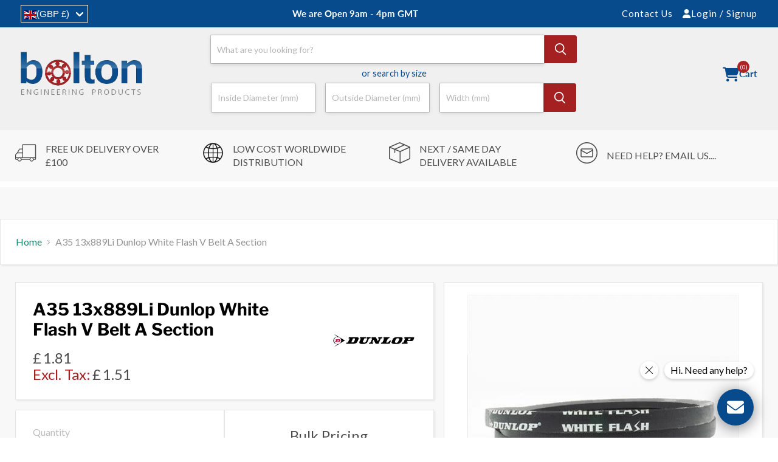

--- FILE ---
content_type: text/html; charset=utf-8
request_url: https://bepltd.com/products/a35-13x889li-dunlop-v-belt-a-section
body_size: 92121
content:
<!doctype html>
<html class="no-js no-touch" lang="en">
  <head>
    <meta charset="utf-8">
    <meta http-equiv="x-ua-compatible" content="IE=edge">
    <link rel="preconnect" href="https://cdn.shopify.com">
    <link rel="preconnect" href="https://fonts.shopifycdn.com">
    <link rel="preconnect" href="https://v.shopify.com">
    <link rel="preconnect" href="https://cdn.shopifycloud.com">
    <link rel="stylesheet" href="https://cdnjs.cloudflare.com/ajax/libs/font-awesome/6.6.0/css/all.min.css" media="print" onload="this.media='all'">
    <title>A35 13x889Li Dunlop White Flash V Belt A Section
    </title>
    
      <meta name="description" content="A35 13x889Li Dunlop V Belt A Section">
    
    <title>
    A35 13x889Li Dunlop White Flash V Belt A Section
</title>


    <meta name="description" content="A35 13x889Li Dunlop V Belt A Section">

    
  <link rel="shortcut icon" href="//bepltd.com/cdn/shop/files/bearing-favicon_32x32.jpg?v=1613517003" type="image/png">

    
      <link rel="canonical" href="https://bepltd.com/products/a35-13x889li-dunlop-v-belt-a-section">
    
    <meta name="viewport" content="width=device-width">
    
    















<meta property="og:site_name" content="Bolton Engineering - Bearings, Electric Motors &amp; Power Transmissions Supplier">
<meta property="og:url" content="https://bepltd.com/products/a35-13x889li-dunlop-v-belt-a-section">
<meta property="og:title" content="A35 13x889Li Dunlop White Flash V Belt A Section">
<meta property="og:type" content="website">
<meta property="og:description" content="A35 13x889Li Dunlop V Belt A Section">




    
    
    

    
    
    <meta
      property="og:image"
      content="https://bepltd.com/cdn/shop/products/DUNLOP-VEE-BELT_b76cbf6b-51b0-4336-986c-24b85a91dda8_1200x1200.jpg?v=1671708113"
    />
    <meta
      property="og:image:secure_url"
      content="https://bepltd.com/cdn/shop/products/DUNLOP-VEE-BELT_b76cbf6b-51b0-4336-986c-24b85a91dda8_1200x1200.jpg?v=1671708113"
    />
    <meta property="og:image:width" content="1200" />
    <meta property="og:image:height" content="1200" />
    
    
    <meta property="og:image:alt" content="Social media image" />
  









  <meta name="twitter:site" content="@bolton_bearings">








<meta name="twitter:title" content="A35 13x889Li Dunlop White Flash V Belt A Section">
<meta name="twitter:description" content="A35 13x889Li Dunlop V Belt A Section">


    
    
    
      
      
      <meta name="twitter:card" content="summary">
    
    
    <meta
      property="twitter:image"
      content="https://bepltd.com/cdn/shop/products/DUNLOP-VEE-BELT_b76cbf6b-51b0-4336-986c-24b85a91dda8_1200x1200_crop_center.jpg?v=1671708113"
    />
    <meta property="twitter:image:width" content="1200" />
    <meta property="twitter:image:height" content="1200" />
    
    
    <meta property="twitter:image:alt" content="Social media image" />
  


    
    <script src="//bepltd.com/cdn/shop/t/107/assets/prefetch.js?v=125129084486003992311762685539" type="text/javascript"></script>
    
    <link href="Liquid error (layout/theme line 63): Option 'as' is required but was not provided." as="font" crossorigin="anonymous">
    <script>window.performance && window.performance.mark && window.performance.mark('shopify.content_for_header.start');</script><meta name="google-site-verification" content="X2eK7Vga4tv3SUh3rzPS2JvJfQpSREpoeoZzbwm8OQA">
<meta id="shopify-digital-wallet" name="shopify-digital-wallet" content="/3717109/digital_wallets/dialog">
<meta name="shopify-checkout-api-token" content="17c9375c97ceabbdac930efc19292941">
<meta id="in-context-paypal-metadata" data-shop-id="3717109" data-venmo-supported="false" data-environment="production" data-locale="en_US" data-paypal-v4="true" data-currency="GBP">
<link rel="alternate" hreflang="x-default" href="https://bepltd.com/products/a35-13x889li-dunlop-v-belt-a-section">
<link rel="alternate" hreflang="en" href="https://bepltd.com/products/a35-13x889li-dunlop-v-belt-a-section">
<link rel="alternate" hreflang="es" href="https://bepltd.com/es/products/a35-13x889li-dunlop-v-belt-a-section">
<link rel="alternate" hreflang="de" href="https://bepltd.com/de/products/a35-13x889li-dunlop-v-belt-a-section">
<link rel="alternate" type="application/json+oembed" href="https://bepltd.com/products/a35-13x889li-dunlop-v-belt-a-section.oembed">
<script async="async" src="/checkouts/internal/preloads.js?locale=en-GB"></script>
<link rel="preconnect" href="https://shop.app" crossorigin="anonymous">
<script async="async" src="https://shop.app/checkouts/internal/preloads.js?locale=en-GB&shop_id=3717109" crossorigin="anonymous"></script>
<script id="apple-pay-shop-capabilities" type="application/json">{"shopId":3717109,"countryCode":"GB","currencyCode":"GBP","merchantCapabilities":["supports3DS"],"merchantId":"gid:\/\/shopify\/Shop\/3717109","merchantName":"Bolton Engineering - Bearings, Electric Motors \u0026 Power Transmissions Supplier","requiredBillingContactFields":["postalAddress","email","phone"],"requiredShippingContactFields":["postalAddress","email","phone"],"shippingType":"shipping","supportedNetworks":["visa","maestro","masterCard","amex","discover","elo"],"total":{"type":"pending","label":"Bolton Engineering - Bearings, Electric Motors \u0026 Power Transmissions Supplier","amount":"1.00"},"shopifyPaymentsEnabled":true,"supportsSubscriptions":true}</script>
<script id="shopify-features" type="application/json">{"accessToken":"17c9375c97ceabbdac930efc19292941","betas":["rich-media-storefront-analytics"],"domain":"bepltd.com","predictiveSearch":true,"shopId":3717109,"locale":"en"}</script>
<script>var Shopify = Shopify || {};
Shopify.shop = "cjfbearings.myshopify.com";
Shopify.locale = "en";
Shopify.currency = {"active":"GBP","rate":"1.0"};
Shopify.country = "GB";
Shopify.theme = {"name":"bolton-engineering\/search-update","id":179623100793,"schema_name":"Empire","schema_version":"11.0.0","theme_store_id":null,"role":"main"};
Shopify.theme.handle = "null";
Shopify.theme.style = {"id":null,"handle":null};
Shopify.cdnHost = "bepltd.com/cdn";
Shopify.routes = Shopify.routes || {};
Shopify.routes.root = "/";</script>
<script type="module">!function(o){(o.Shopify=o.Shopify||{}).modules=!0}(window);</script>
<script>!function(o){function n(){var o=[];function n(){o.push(Array.prototype.slice.apply(arguments))}return n.q=o,n}var t=o.Shopify=o.Shopify||{};t.loadFeatures=n(),t.autoloadFeatures=n()}(window);</script>
<script>
  window.ShopifyPay = window.ShopifyPay || {};
  window.ShopifyPay.apiHost = "shop.app\/pay";
  window.ShopifyPay.redirectState = null;
</script>
<script id="shop-js-analytics" type="application/json">{"pageType":"product"}</script>
<script defer="defer" async type="module" src="//bepltd.com/cdn/shopifycloud/shop-js/modules/v2/client.init-shop-cart-sync_BdyHc3Nr.en.esm.js"></script>
<script defer="defer" async type="module" src="//bepltd.com/cdn/shopifycloud/shop-js/modules/v2/chunk.common_Daul8nwZ.esm.js"></script>
<script type="module">
  await import("//bepltd.com/cdn/shopifycloud/shop-js/modules/v2/client.init-shop-cart-sync_BdyHc3Nr.en.esm.js");
await import("//bepltd.com/cdn/shopifycloud/shop-js/modules/v2/chunk.common_Daul8nwZ.esm.js");

  window.Shopify.SignInWithShop?.initShopCartSync?.({"fedCMEnabled":true,"windoidEnabled":true});

</script>
<script>
  window.Shopify = window.Shopify || {};
  if (!window.Shopify.featureAssets) window.Shopify.featureAssets = {};
  window.Shopify.featureAssets['shop-js'] = {"shop-cart-sync":["modules/v2/client.shop-cart-sync_QYOiDySF.en.esm.js","modules/v2/chunk.common_Daul8nwZ.esm.js"],"init-fed-cm":["modules/v2/client.init-fed-cm_DchLp9rc.en.esm.js","modules/v2/chunk.common_Daul8nwZ.esm.js"],"shop-button":["modules/v2/client.shop-button_OV7bAJc5.en.esm.js","modules/v2/chunk.common_Daul8nwZ.esm.js"],"init-windoid":["modules/v2/client.init-windoid_DwxFKQ8e.en.esm.js","modules/v2/chunk.common_Daul8nwZ.esm.js"],"shop-cash-offers":["modules/v2/client.shop-cash-offers_DWtL6Bq3.en.esm.js","modules/v2/chunk.common_Daul8nwZ.esm.js","modules/v2/chunk.modal_CQq8HTM6.esm.js"],"shop-toast-manager":["modules/v2/client.shop-toast-manager_CX9r1SjA.en.esm.js","modules/v2/chunk.common_Daul8nwZ.esm.js"],"init-shop-email-lookup-coordinator":["modules/v2/client.init-shop-email-lookup-coordinator_UhKnw74l.en.esm.js","modules/v2/chunk.common_Daul8nwZ.esm.js"],"pay-button":["modules/v2/client.pay-button_DzxNnLDY.en.esm.js","modules/v2/chunk.common_Daul8nwZ.esm.js"],"avatar":["modules/v2/client.avatar_BTnouDA3.en.esm.js"],"init-shop-cart-sync":["modules/v2/client.init-shop-cart-sync_BdyHc3Nr.en.esm.js","modules/v2/chunk.common_Daul8nwZ.esm.js"],"shop-login-button":["modules/v2/client.shop-login-button_D8B466_1.en.esm.js","modules/v2/chunk.common_Daul8nwZ.esm.js","modules/v2/chunk.modal_CQq8HTM6.esm.js"],"init-customer-accounts-sign-up":["modules/v2/client.init-customer-accounts-sign-up_C8fpPm4i.en.esm.js","modules/v2/client.shop-login-button_D8B466_1.en.esm.js","modules/v2/chunk.common_Daul8nwZ.esm.js","modules/v2/chunk.modal_CQq8HTM6.esm.js"],"init-shop-for-new-customer-accounts":["modules/v2/client.init-shop-for-new-customer-accounts_CVTO0Ztu.en.esm.js","modules/v2/client.shop-login-button_D8B466_1.en.esm.js","modules/v2/chunk.common_Daul8nwZ.esm.js","modules/v2/chunk.modal_CQq8HTM6.esm.js"],"init-customer-accounts":["modules/v2/client.init-customer-accounts_dRgKMfrE.en.esm.js","modules/v2/client.shop-login-button_D8B466_1.en.esm.js","modules/v2/chunk.common_Daul8nwZ.esm.js","modules/v2/chunk.modal_CQq8HTM6.esm.js"],"shop-follow-button":["modules/v2/client.shop-follow-button_CkZpjEct.en.esm.js","modules/v2/chunk.common_Daul8nwZ.esm.js","modules/v2/chunk.modal_CQq8HTM6.esm.js"],"lead-capture":["modules/v2/client.lead-capture_BntHBhfp.en.esm.js","modules/v2/chunk.common_Daul8nwZ.esm.js","modules/v2/chunk.modal_CQq8HTM6.esm.js"],"checkout-modal":["modules/v2/client.checkout-modal_CfxcYbTm.en.esm.js","modules/v2/chunk.common_Daul8nwZ.esm.js","modules/v2/chunk.modal_CQq8HTM6.esm.js"],"shop-login":["modules/v2/client.shop-login_Da4GZ2H6.en.esm.js","modules/v2/chunk.common_Daul8nwZ.esm.js","modules/v2/chunk.modal_CQq8HTM6.esm.js"],"payment-terms":["modules/v2/client.payment-terms_MV4M3zvL.en.esm.js","modules/v2/chunk.common_Daul8nwZ.esm.js","modules/v2/chunk.modal_CQq8HTM6.esm.js"]};
</script>
<script>(function() {
  var isLoaded = false;
  function asyncLoad() {
    if (isLoaded) return;
    isLoaded = true;
    var urls = ["\/\/www.powr.io\/powr.js?powr-token=cjfbearings.myshopify.com\u0026external-type=shopify\u0026shop=cjfbearings.myshopify.com","https:\/\/bepltd.com\/apps\/buckscc\/sdk.min.js?shop=cjfbearings.myshopify.com"];
    for (var i = 0; i < urls.length; i++) {
      var s = document.createElement('script');
      s.type = 'text/javascript';
      s.async = true;
      s.src = urls[i];
      var x = document.getElementsByTagName('script')[0];
      x.parentNode.insertBefore(s, x);
    }
  };
  if(window.attachEvent) {
    window.attachEvent('onload', asyncLoad);
  } else {
    window.addEventListener('load', asyncLoad, false);
  }
})();</script>
<script id="__st">var __st={"a":3717109,"offset":0,"reqid":"dc29be17-2d76-41cf-a7b0-f84bf843564e-1769001632","pageurl":"bepltd.com\/products\/a35-13x889li-dunlop-v-belt-a-section","u":"81c1c5a5d046","p":"product","rtyp":"product","rid":301248457};</script>
<script>window.ShopifyPaypalV4VisibilityTracking = true;</script>
<script id="captcha-bootstrap">!function(){'use strict';const t='contact',e='account',n='new_comment',o=[[t,t],['blogs',n],['comments',n],[t,'customer']],c=[[e,'customer_login'],[e,'guest_login'],[e,'recover_customer_password'],[e,'create_customer']],r=t=>t.map((([t,e])=>`form[action*='/${t}']:not([data-nocaptcha='true']) input[name='form_type'][value='${e}']`)).join(','),a=t=>()=>t?[...document.querySelectorAll(t)].map((t=>t.form)):[];function s(){const t=[...o],e=r(t);return a(e)}const i='password',u='form_key',d=['recaptcha-v3-token','g-recaptcha-response','h-captcha-response',i],f=()=>{try{return window.sessionStorage}catch{return}},m='__shopify_v',_=t=>t.elements[u];function p(t,e,n=!1){try{const o=window.sessionStorage,c=JSON.parse(o.getItem(e)),{data:r}=function(t){const{data:e,action:n}=t;return t[m]||n?{data:e,action:n}:{data:t,action:n}}(c);for(const[e,n]of Object.entries(r))t.elements[e]&&(t.elements[e].value=n);n&&o.removeItem(e)}catch(o){console.error('form repopulation failed',{error:o})}}const l='form_type',E='cptcha';function T(t){t.dataset[E]=!0}const w=window,h=w.document,L='Shopify',v='ce_forms',y='captcha';let A=!1;((t,e)=>{const n=(g='f06e6c50-85a8-45c8-87d0-21a2b65856fe',I='https://cdn.shopify.com/shopifycloud/storefront-forms-hcaptcha/ce_storefront_forms_captcha_hcaptcha.v1.5.2.iife.js',D={infoText:'Protected by hCaptcha',privacyText:'Privacy',termsText:'Terms'},(t,e,n)=>{const o=w[L][v],c=o.bindForm;if(c)return c(t,g,e,D).then(n);var r;o.q.push([[t,g,e,D],n]),r=I,A||(h.body.append(Object.assign(h.createElement('script'),{id:'captcha-provider',async:!0,src:r})),A=!0)});var g,I,D;w[L]=w[L]||{},w[L][v]=w[L][v]||{},w[L][v].q=[],w[L][y]=w[L][y]||{},w[L][y].protect=function(t,e){n(t,void 0,e),T(t)},Object.freeze(w[L][y]),function(t,e,n,w,h,L){const[v,y,A,g]=function(t,e,n){const i=e?o:[],u=t?c:[],d=[...i,...u],f=r(d),m=r(i),_=r(d.filter((([t,e])=>n.includes(e))));return[a(f),a(m),a(_),s()]}(w,h,L),I=t=>{const e=t.target;return e instanceof HTMLFormElement?e:e&&e.form},D=t=>v().includes(t);t.addEventListener('submit',(t=>{const e=I(t);if(!e)return;const n=D(e)&&!e.dataset.hcaptchaBound&&!e.dataset.recaptchaBound,o=_(e),c=g().includes(e)&&(!o||!o.value);(n||c)&&t.preventDefault(),c&&!n&&(function(t){try{if(!f())return;!function(t){const e=f();if(!e)return;const n=_(t);if(!n)return;const o=n.value;o&&e.removeItem(o)}(t);const e=Array.from(Array(32),(()=>Math.random().toString(36)[2])).join('');!function(t,e){_(t)||t.append(Object.assign(document.createElement('input'),{type:'hidden',name:u})),t.elements[u].value=e}(t,e),function(t,e){const n=f();if(!n)return;const o=[...t.querySelectorAll(`input[type='${i}']`)].map((({name:t})=>t)),c=[...d,...o],r={};for(const[a,s]of new FormData(t).entries())c.includes(a)||(r[a]=s);n.setItem(e,JSON.stringify({[m]:1,action:t.action,data:r}))}(t,e)}catch(e){console.error('failed to persist form',e)}}(e),e.submit())}));const S=(t,e)=>{t&&!t.dataset[E]&&(n(t,e.some((e=>e===t))),T(t))};for(const o of['focusin','change'])t.addEventListener(o,(t=>{const e=I(t);D(e)&&S(e,y())}));const B=e.get('form_key'),M=e.get(l),P=B&&M;t.addEventListener('DOMContentLoaded',(()=>{const t=y();if(P)for(const e of t)e.elements[l].value===M&&p(e,B);[...new Set([...A(),...v().filter((t=>'true'===t.dataset.shopifyCaptcha))])].forEach((e=>S(e,t)))}))}(h,new URLSearchParams(w.location.search),n,t,e,['guest_login'])})(!0,!0)}();</script>
<script integrity="sha256-4kQ18oKyAcykRKYeNunJcIwy7WH5gtpwJnB7kiuLZ1E=" data-source-attribution="shopify.loadfeatures" defer="defer" src="//bepltd.com/cdn/shopifycloud/storefront/assets/storefront/load_feature-a0a9edcb.js" crossorigin="anonymous"></script>
<script crossorigin="anonymous" defer="defer" src="//bepltd.com/cdn/shopifycloud/storefront/assets/shopify_pay/storefront-65b4c6d7.js?v=20250812"></script>
<script data-source-attribution="shopify.dynamic_checkout.dynamic.init">var Shopify=Shopify||{};Shopify.PaymentButton=Shopify.PaymentButton||{isStorefrontPortableWallets:!0,init:function(){window.Shopify.PaymentButton.init=function(){};var t=document.createElement("script");t.src="https://bepltd.com/cdn/shopifycloud/portable-wallets/latest/portable-wallets.en.js",t.type="module",document.head.appendChild(t)}};
</script>
<script data-source-attribution="shopify.dynamic_checkout.buyer_consent">
  function portableWalletsHideBuyerConsent(e){var t=document.getElementById("shopify-buyer-consent"),n=document.getElementById("shopify-subscription-policy-button");t&&n&&(t.classList.add("hidden"),t.setAttribute("aria-hidden","true"),n.removeEventListener("click",e))}function portableWalletsShowBuyerConsent(e){var t=document.getElementById("shopify-buyer-consent"),n=document.getElementById("shopify-subscription-policy-button");t&&n&&(t.classList.remove("hidden"),t.removeAttribute("aria-hidden"),n.addEventListener("click",e))}window.Shopify?.PaymentButton&&(window.Shopify.PaymentButton.hideBuyerConsent=portableWalletsHideBuyerConsent,window.Shopify.PaymentButton.showBuyerConsent=portableWalletsShowBuyerConsent);
</script>
<script data-source-attribution="shopify.dynamic_checkout.cart.bootstrap">document.addEventListener("DOMContentLoaded",(function(){function t(){return document.querySelector("shopify-accelerated-checkout-cart, shopify-accelerated-checkout")}if(t())Shopify.PaymentButton.init();else{new MutationObserver((function(e,n){t()&&(Shopify.PaymentButton.init(),n.disconnect())})).observe(document.body,{childList:!0,subtree:!0})}}));
</script>
<link id="shopify-accelerated-checkout-styles" rel="stylesheet" media="screen" href="https://bepltd.com/cdn/shopifycloud/portable-wallets/latest/accelerated-checkout-backwards-compat.css" crossorigin="anonymous">
<style id="shopify-accelerated-checkout-cart">
        #shopify-buyer-consent {
  margin-top: 1em;
  display: inline-block;
  width: 100%;
}

#shopify-buyer-consent.hidden {
  display: none;
}

#shopify-subscription-policy-button {
  background: none;
  border: none;
  padding: 0;
  text-decoration: underline;
  font-size: inherit;
  cursor: pointer;
}

#shopify-subscription-policy-button::before {
  box-shadow: none;
}

      </style>

<script>window.performance && window.performance.mark && window.performance.mark('shopify.content_for_header.end');</script>
    <link rel="stylesheet" href="//bepltd.com/cdn/shop/t/107/assets/jquery.fancybox.min.css?v=19278034316635137701747654839" media="print" onload="this.media='all'">
    <link href="//bepltd.com/cdn/shop/t/107/assets/theme.css?v=110553348553081235871762685543" rel="stylesheet" type="text/css" media="all" />
    <link href="//bepltd.com/cdn/shop/t/107/assets/custom.css?v=155118814159588758181763470639" rel="stylesheet" type="text/css" media="all" />
    <link href="//bepltd.com/cdn/shop/t/107/assets/vendor-image-style.css?v=168353734424078456551747654839" rel="stylesheet" type="text/css" media="all" />
    
    <link rel="stylesheet" href="//bepltd.com/cdn/shop/t/107/assets/slick.css?v=98340474046176884051747654839" media="print" onload="this.media='all'">
    <link rel="stylesheet" href="//bepltd.com/cdn/shop/t/107/assets/slick-theme.css?v=124969739206553353061747654839" media="print" onload="this.media='all'">
    
    
      <link href="//bepltd.com/cdn/shop/t/107/assets/ripple.css?v=100240391239311985871747654839" rel="stylesheet" type="text/css" media="all" />
    
    <script src="https://ajax.googleapis.com/ajax/libs/jquery/3.6.0/jquery.min.js"></script>
    <!-- Magnific Popup core JS file -->
    
    <script src="//bepltd.com/cdn/shop/t/107/assets/swiper.min.js?v=159577479850795807841747654839" type="text/javascript" defer="defer"></script>
    <script src="//cdn.datatables.net/1.10.20/js/jquery.dataTables.min.js" defer="defer"></script>
    <script src="//bepltd.com/cdn/shop/t/107/assets/jquery.fancybox.min.js?v=102984942719613846721747654839" defer></script>
    
    <script src="//bepltd.com/cdn/shop/t/107/assets/slick.min.js?v=71779134894361685811747654839"></script>
    
    <script src="//bepltd.com/cdn/shop/t/107/assets/ajax-cart.js?v=15553951327821963711755731142" defer="defer"></script>
    <script src="//bepltd.com/cdn/shop/t/107/assets/custom.js?v=62181151572573377471755802429"></script>
    
    <script src="//bepltd.com/cdn/shop/t/107/assets/custom-product.js?v=82178751665949399921747755011"></script>
    
    <!-- Google Tag Manager -->
    <script >
      (function(w,d,s,l,i){w[l]=w[l]||[];w[l].push({'gtm.start':
      new Date().getTime(),event:'gtm.js'});var f=d.getElementsByTagName(s)[0],
      j=d.createElement(s),dl=l!='dataLayer'?'&l='+l:'';j.async=true;j.src=
      'https://www.googletagmanager.com/gtm.js?id='+i+dl;f.parentNode.insertBefore(j,f);
      })(window,document,'script','dataLayer','GTM-538P5FW');
    </script>
    <!-- End Google Tag Manager -->
    
    <script>
      window.Store = window.Store || {};
      window.Store.id = 3717109;
      window.Theme = window.Theme || {};
      window.Theme.version = '11.0.0';
      window.Theme.name = 'Empire';
      window.Theme.routes = {
        "root_url": "/",
        "account_url": "/account",
        "account_login_url": "/account/login",
        "account_logout_url": "/account/logout",
        "account_register_url": "/account/register",
        "account_addresses_url": "/account/addresses",
        "collections_url": "/collections",
        "all_products_collection_url": "/collections/all",
        "search_url": "/search",
        "predictive_search_url": "/search/suggest",
        "cart_url": "/cart",
        "cart_add_url": "/cart/add",
        "cart_change_url": "/cart/change",
        "cart_clear_url": "/cart/clear",
        "product_recommendations_url": "/recommendations/products",
      };
    </script>
    
    <script type="application/json" data-section-id="ajax-cart-drawer">
      {
        "settings": {
          "shipping": true,
          "stock_limit": "Translation missing: en.cart.general.stock_limit",
          "money_format": "£{{amount}}"
        },
        "shipping": {
          "calculate_shipping": "Calculate Shipping",
          "calculating": "Calculating",
          "customer": false,
          "multiple_rates": "We found *number_of_rates* shipping rates available for *address*, starting at *rate*.",
          "one_rate": "We found one shipping rate available for *address*.",
          "no_rates": "Sorry, we do not ship to this destination.",
          "rate_value": "*rate_title* at *rate*",
          "zip": "Zip \/ Postal Code",
          "shipment_too_heavy": "Sorry, but this shipment is too heavy to ship.",
          "error_general": "Sorry, we\u0026#39;re not able to calculate your shipping at this time."
        }
      }
    </script>
    
<script>
  window.bucksCC = window.bucksCC || {};
  window.bucksCC.config = {}; window.bucksCC.reConvert = function () {};
  "function"!=typeof Object.assign&&(Object.assign=function(n){if(null==n)throw new TypeError("Cannot convert undefined or null to object");for(var r=Object(n),t=1;t<arguments.length;t++){var e=arguments[t];if(null!=e)for(var o in e)e.hasOwnProperty(o)&&(r[o]=e[o])}return r});
  Object.assign(window.bucksCC.config, {"expertSettings":"{\"css\":\"\"}","_id":"64c0cf32607d11224e46ccdb","shop":"cjfbearings.myshopify.com","active":false,"autoSwitchCurrencyLocationBased":true,"autoSwitchOnlyToPreferredCurrency":true,"backgroundColor":"rgba(255,255,255,1)","borderStyle":"boxShadow","cartNotificationBackgroundColor":"rgba(251,245,245,1)","cartNotificationMessage":"We process all orders in {STORE_CURRENCY} and you will be checkout using the most current exchange rates.","cartNotificationStatus":false,"cartNotificationTextColor":"rgba(30,30,30,1)","customOptionsPlacement":false,"customOptionsPlacementMobile":false,"customPosition":"","darkMode":false,"defaultCurrencyRounding":false,"displayPosition":"bottom_left","displayPositionType":"floating","flagDisplayOption":"showFlagAndCurrency","flagStyle":"modern","flagTheme":"rounded","hoverColor":"rgba(255,255,255,1)","instantLoader":true,"mobileCustomPosition":"","mobileDisplayPosition":"bottom_left","mobileDisplayPositionType":"floating","mobilePositionPlacement":"after","moneyWithCurrencyFormat":true,"optionsPlacementType":"left_upwards","optionsPlacementTypeMobile":"left_upwards","positionPlacement":"after","priceRoundingType":"none","roundingDecimal":0.99,"selectedCurrencies":"[{\"USD\":\"US Dollar (USD)\"},{\"EUR\":\"Euro (EUR)\"},{\"GBP\":\"British Pound (GBP)\"},{\"CAD\":\"Canadian Dollar (CAD)\"},{\"AUD\":\"Australian Dollar (AUD)\"},{\"NZD\":\"New Zealand Dollar (NZD)\"}]","showCurrencyCodesOnly":false,"showInDesktop":true,"showInMobileDevice":true,"showOriginalPriceOnMouseHover":false,"textColor":"rgba(30,30,30,1)","themeType":"default","trigger":"","userCurrency":"","watchUrls":""}, { money_format: "\u003cspan class=money\u003e£{{amount}}\u003c\/span\u003e", money_with_currency_format: "\u003cspan class=money\u003e£{{amount}} GBP \u003c\/span\u003e", userCurrency: "GBP" }); window.bucksCC.config.multiCurrencies = [];  window.bucksCC.config.multiCurrencies = "AED,AFN,ALL,AMD,ANG,AUD,AWG,AZN,BAM,BBD,BDT,BIF,BND,BOB,BSD,BWP,BZD,CAD,CDF,CHF,CNY,CRC,CVE,CZK,DJF,DKK,DOP,DZD,EGP,ETB,EUR,FJD,FKP,GBP,GMD,GNF,GTQ,GYD,HKD,HNL,HUF,IDR,ILS,INR,ISK,JMD,JPY,KES,KGS,KHR,KMF,KRW,KYD,KZT,LAK,LBP,LKR,MAD,MDL,MKD,MMK,MNT,MOP,MUR,MVR,MWK,MYR,NGN,NIO,NPR,NZD,PEN,PGK,PHP,PKR,PLN,PYG,QAR,RON,RSD,RWF,SAR,SBD,SEK,SGD,SHP,SLL,STD,THB,TJS,TOP,TTD,TWD,TZS,UAH,UGX,USD,UYU,UZS,VND,VUV,WST,XAF,XCD,XOF,XPF,YER".split(',') || ''; window.bucksCC.config.cartCurrency = "GBP" || '';
</script>

    <!-- Algolia head -->
    <script src="//bepltd.com/cdn/shop/t/107/assets/algolia_config.js?v=30423583159885722871747654839" defer></script>
    <script type="text/template" id="template_algolia_money_format">
      <span class=money>£{{amount}}</span>

    </script>
    <script type="text/template" id="template_algolia_current_collection_id">
      {
    "currentCollectionID": 
}

    </script>
    <script type="text/template" id="template_algolia_autocomplete">
      <div class="
  aa-columns-container

  [[# with.articles ]] aa-with-articles [[/ with.articles ]]
  [[^ with.articles ]] aa-without-articles [[/ with.articles ]]

  [[# with.collections ]] aa-without-collections [[/ with.collections ]]
  [[^ with.collections ]] aa-without-collections [[/ with.collections ]]

  [[# with.footer ]] aa-with-footer [[/ with.footer ]]
  [[^ with.footer ]] aa-without-footer [[/ with.footer ]]

  [[# with.poweredBy ]] aa-with-powered-by [[/ with.poweredBy ]]
  [[^ with.poweredBy ]] aa-without-powered-by [[/ with.poweredBy ]]

  [[# with.products ]] aa-with-products [[/ with.products ]]
  [[^ with.products ]] aa-without-products [[/ with.products ]]

  [[# with.pages ]] aa-with-pages [[/ with.pages ]]
  [[^ with.pages ]] aa-without-pages [[/ with.pages ]]

  [[# with.product_types ]] aa-with-ptypes [[/ with.product_types ]]
  [[^ with.product_types ]] aa-without-ptypes [[/ with.product_types ]] 
  
">
  <div class="aa-dataset-products aa-right-column"></div>

  <div class="aa-left-column">
    <div class="aa-collections">
      <div class="aa-collections-header">
        Collections
      </div>
      <div class="aa-dataset-collections"></div>
    </div>    
    
    <div class="aa-product_types">
      <div class="aa-product_types-header">
        Product Types
      </div>
      <div class="aa-dataset-product_types"></div>
    </div>
	
    <div class="aa-articles">
      <div class="aa-articles-header">
        Blog posts
      </div>
      <div class="aa-dataset-articles"></div>
    </div>

    <div class="aa-pages">
      <div class="aa-pages-header">
        Pages
      </div>
      <div class="aa-dataset-pages"></div>
    </div>

    <div class="aa-powered-by">
      <a
        class="aa-powered-by-logo"
        href="https://www.algolia.com/?utm_source=shopify&utm_medium=link&utm_campaign=autocomplete-[[ storeName ]]"
      ></a>
    </div>
  </div>
</div>

    </script>
    <script type="text/template" id="template_algolia_autocomplete.css">
      .algolia-autocomplete {
  box-sizing: border-box;

  background: white;
  border: 1px solid #CCC;
  border-top: 2px solid [[ colors.main ]];

  z-index: 10000 !important;

  color: black;

  text-align: left;

  width:100% !important;
  left:0 !important;
  right:0 !important;
}

.aa-dropdown-menu .aa-highlight {
  color: black;
  font-weight: bold;
}

.aa-dropdown-menu .aa-cursor {
  cursor: pointer;
  background: #f8f8f8;
}

/* Resets */
.aa-dropdown-menu div,
.aa-dropdown-menu p,
.aa-dropdown-menu span,
.aa-dropdown-menu a {
  box-sizing: border-box;

  margin: 0;
  padding: 0;

  line-height: 1;
  font-size: initial;
}

/* Links */
.aa-dropdown-menu a,
.aa-dropdown-menu a:hover,
.aa-dropdown-menu a:focus,
.aa-dropdown-menu a:active {
  font-weight: initial;
  font-style: initial;
  text-decoration: initial;

  color: [[ colors.main ]];
}

.aa-dropdown-menu a:hover,
.aa-dropdown-menu a:focus,
.aa-dropdown-menu a:active {
  text-decoration: underline;
}

/* Column layout */
.aa-dropdown-menu .aa-left-column,
.aa-dropdown-menu .aa-right-column {
  position: relative;

  padding: 24px 24px 0 24px;
}

.aa-dropdown-menu-size-xs .aa-left-column,
.aa-dropdown-menu-size-xs .aa-right-column,
.aa-dropdown-menu-size-sm .aa-left-column,
.aa-dropdown-menu-size-sm .aa-right-column {
  padding: 24px 12px 0 12px;
}

.aa-dropdown-menu .aa-with-powered-by .aa-left-column {
  padding-bottom: 48px;
}

.aa-dropdown-menu-size-xs .aa-left-column,
.aa-dropdown-menu-size-sm .aa-left-column {
  padding-bottom: 32px;
}

.aa-dropdown-menu-size-xs .aa-without-powered-by .aa-left-column,
.aa-dropdown-menu-size-sm .aa-without-powered-by .aa-left-column {
  padding-bottom: 0;
}

.aa-dropdown-menu-size-lg .aa-columns-container {
  direction: ltr;

  width: 100%;

  display: table;
  table-layout: fixed;
}

.aa-dropdown-menu-size-lg .aa-left-column,
.aa-dropdown-menu-size-lg .aa-right-column {
  display: table-cell;
  direction: ltr;
  vertical-align: top;
}

.aa-dropdown-menu-size-md .aa-left-column,
.aa-dropdown-menu-size-lg .aa-left-column {
  width: 230px;
}

.aa-dropdown-menu-size-lg .aa-without-articles.aa-without-collections .aa-left-column {
  /*display: none;*/
}

.aa-dropdown-menu-size-lg .aa-without-products .aa-left-column {
  width: 100%;
}

.aa-dropdown-menu-size-lg .aa-right-column {
  width: calc(100% - 230px);
  border-left: 1px solid #ebebeb;

  padding-bottom: 64px;
}

.aa-dropdown-menu-size-lg .aa-without-footer .aa-right-column {
  padding-bottom: 0;
}

.aa-dropdown-menu-size-lg .aa-without-articles.aa-without-collections .aa-right-column {
  width: 100%;
  border-left: none;
}

.aa-dropdown-menu-size-lg .aa-without-products .aa-right-column {
  display: none;
}

/* Products group */
.aa-dropdown-menu .aa-dataset-products .aa-suggestions:after {
  content: '';
  display: block;
  clear: both;
}

.aa-dropdown-menu .aa-without-products .aa-dataset-products {
  display: none;
}

.aa-dropdown-menu .aa-products-empty {
  margin-bottom: 16px;
}

.aa-dropdown-menu .aa-products-empty .aa-no-result {
  color: [[ colors.secondary ]];
}

.aa-dropdown-menu .aa-products-empty .aa-see-all {
  margin-top: 8px;
}

/* Product */
.aa-dropdown-menu .aa-dataset-products .aa-suggestions {
	overflow-y: auto;
    height: 400px;
    max-height: 100%;
}
.aa-dropdown-menu-size-xs .aa-dataset-products .aa-suggestion,
.aa-dropdown-menu-size-sm .aa-dataset-products .aa-suggestion {
	height: 225px;
}
.aa-dropdown-menu .aa-dataset-products .aa-suggestion {
  float: left;
  width: 11%;
  margin-bottom: 18px;
  margin-top: 0;
  /*min-width: 165px;*/
}

.aa-dropdown-menu-size-xs .aa-dataset-products .aa-suggestion,
.aa-dropdown-menu-size-sm .aa-dataset-products .aa-suggestion {
  width: 50%;
}

.aa-dropdown-menu .aa-product {
  position: relative;
  min-height: 56px; /* $img_size + 2 * $v_padding */

  padding: 4px 16px; /* $v_padding, $h_padding */
}

.aa-dropdown-menu .aa-product-picture {
  /*
  position: absolute;

  width: 48px; /* $img_size */
  height: 48px; /* $img_size */

  top: 4px; /* $v_padding */
  left: 16px; /* $h_padding */

  background-position: center center;
  background-size: contain;
  background-repeat: no-repeat;
  */

  position: relative;
  width: 100%;
  background-position: center center;
  background-size: contain;
  background-repeat: no-repeat;
  padding-top: 100%;
  margin: 0 auto 10px;
}

.aa-dropdown-menu .aa-product-text {
  margin-left: 0;
  position: relative;
}

.aa-dropdown-menu-size-xs .aa-product {
  padding: 4px;
}

.aa-dropdown-menu-size-xs .aa-product-picture {
  display: none;
}

.aa-dropdown-menu-size-xs .aa-product-text {
  margin: 0;
}

.aa-dropdown-menu .aa-product-info {
  font-size: 0.85em;
  color: [[ colors.secondary ]];
  display: none;
}

.aa-dropdown-menu .aa-product-info .aa-highlight {
  font-size: 1em;
}

.aa-dropdown-menu .aa-product-price {
  color: [[ colors.main ]];
  color: #333;
  text-align: center;
  margin-top: 10px;
  font-size: 0.875rem;
  font-family: sans-serif;
}

.aa-dropdown-menu .aa-product-title,
.aa-dropdown-menu .aa-product-info {
  width: 100%;
  margin-top: -0.4em;
  
  /*white-space: nowrap;*/
  overflow: hidden;
  text-overflow: ellipsis;
  height:76px;
  
  line-height: 1.4;
  font-weight: 400;
  font-size: 0.875rem;
  text-align:center;
  color: #333;
  font-family: sans-serif;
}

/* Collections, Articles & Pages */
.aa-dropdown-menu .aa-without-collections .aa-collections,
.aa-dropdown-menu .aa-collections {
  display: none;
}

.aa-dropdown-menu .aa-without-articles .aa-articles {
  display: none;
}

.aa-dropdown-menu .aa-without-pages .aa-pages {
  display: none;
}

.aa-dropdown-menu .aa-collections,
.aa-dropdown-menu .aa-articles,
.aa-dropdown-menu .aa-pages {
  margin-bottom: 24px;
}

.aa-dropdown-menu .aa-collections-empty .aa-no-result,
.aa-dropdown-menu .aa-articles-empty .aa-no-result,
.aa-dropdown-menu .aa-pages-empty .aa-no-result {
  opacity: 0.7;
}

.aa-dropdown-menu .aa-collections-header,
.aa-dropdown-menu .aa-articles-header,
.aa-dropdown-menu .aa-pages-header,
.aa-dropdown-menu .aa-ptypes-header {
  margin-bottom: 8px;

  text-transform: uppercase;
  font-weight: bold;
  font-size: 0.8em;

  color: [[ colors.secondary ]];
}

.aa-dropdown-menu .aa-collection,
.aa-dropdown-menu .aa-article,
.aa-dropdown-menu .aa-page {
  padding: 4px;
}

/* Footer */

.aa-dropdown-menu .aa-footer {
  display: block;

  width: 100%;

  position: absolute;
  left: 0;
  bottom: 0;

  padding: 16px 48px;

  background-color: #f8f8f8;
}

/*
.aa-dropdown-menu-size-xs .aa-footer,
.aa-dropdown-menu-size-sm .aa-footer,
.aa-dropdown-menu-size-md .aa-footer {
  display: none;
}
*/

/* Powered By */

.aa-dropdown-menu .aa-without-powered-by .aa-powered-by {
  display: none;
}

.aa-dropdown-menu .aa-powered-by {
  width: 100%;

  position: absolute;
  left: 0;
  bottom: 16px;

  text-align: center;
  font-size: 0.8em;
  color: [[ colors.secondary ]];
}

.aa-dropdown-menu .aa-powered-by-logo {
  display: inline-block;

  width: 142px;
  height: 24px;

  margin-bottom: -6px;

  background-position: center center;
  background-size: contain;
  background-repeat: no-repeat;
  background-image: url([data-uri]);
}
::-webkit-scrollbar {
    -webkit-appearance: none;
}

::-webkit-scrollbar:vertical {
    width: 12px;
}

::-webkit-scrollbar:horizontal {
    height: 12px;
}

::-webkit-scrollbar-thumb {
    background-color: rgba(0, 0, 0, .5);
    border-radius: 10px;
    border: 2px solid #ffffff;
}

::-webkit-scrollbar-track {
    border-radius: 10px;
    background-color: #ffffff;
}
.aa-dropdown-menu div.aa-product_types-header {
  margin-bottom:5px;
}
.aa-dropdown-menu span.aa-title {
  padding-bottom:4px;
  display:block;
}
.aa-dropdown-menu div.aa-product_types {
  padding-bottom:10px;
}
    </script>
    <script type="text/template" id="template_algolia_autocomplete_pages_empty">
      <div class="aa-pages-empty">
  <div class="aa-no-result">
    [[ translations.noPageFound ]]
  </div>
</div>

    </script>
    <script type="text/template" id="template_algolia_autocomplete_page">
      <div class="aa-page">
  <div class="aa-picture" style="background-image: url('[[# helpers.iconImage ]][[/ helpers.iconImage ]]')"></div>
  <div class="aa-text">
    <span class="aa-title">[[& _highlightResult.title.value ]]</span>
  </div>
</div>

    </script>
    <script type="text/template" id="template_algolia_autocomplete_collection">
      <div class="aa-product_type">
  <div class="aa-picture" style="background-image: url('[[# helpers.iconImage ]][[/ helpers.iconImage ]]')"></div>
  <div class="aa-text">
    <span class="aa-title"><a href="/collections/types?q=[[# helpers.fullEscapedHTMLProductType ]][[/ helpers.fullEscapedHTMLProductType ]]">[[& _highlightResult.product_type.value ]]</a></span>
  </div>
</div>

    </script>
    <script type="text/template" id="template_algolia_autocomplete_collections_empty">
      <div class="aa-collections-empty">
  <div class="aa-no-result">
    No product type found
  </div>
</div>

    </script>
    <script type="text/template" id="template_algolia_autocomplete_article">
      <div class="aa-article">
  <div class="aa-text">
    <span class="aa-title">[[& _highlightResult.title.value ]]</span>
  </div>
</div>

    </script>
    <script type="text/template" id="template_algolia_autocomplete_articles_empty">
      <div class="aa-articles-empty">
  <div class="aa-no-result">
    No article found
  </div>
</div>

    </script>
    <script type="text/template" id="template_algolia_autocomplete_product">
      <div data-algolia-index="[[ _index ]]" data-algolia-position="[[ _position ]]" data-algolia-queryid="[[ queryID ]]" data-algolia-objectid="[[ objectID ]]" class="aa-product hidden-desktop">
  <div class="aa-product-picture" style="background-image: url('[[# helpers.compactImage ]][[/ helpers.compactImage ]]')"></div>
  <div class="aa-product-text">
    <p class="aa-product-title">
      [[# helpers.fullHTMLTitle ]][[/ helpers.fullHTMLTitle ]]
    </p>
    <p class="aa-product-info">
      [[# product_type ]]
        [[& _highlightResult.product_type.value ]]
      [[/ product_type ]]
      [[# vendor ]]
        [[# helpers.by ]] [[& _highlightResult.vendor.value ]] [[/ helpers.by ]]
      [[/ vendor ]]
    </p>
    <p class="aa-product-price">
      [[# helpers.autocompletePrice ]][[/ helpers.autocompletePrice ]]
    </p>
  </div>
</div>

<div data-algolia-index="[[ _index ]]" data-algolia-position="[[ _position ]]" data-algolia-queryid="[[ queryID ]]" data-algolia-objectid="[[ objectID ]]" class="aa-product hidden-mobile">
  <div class="aa-product-picture" style="background-image: url('[[# helpers.compactImage ]][[/ helpers.compactImage ]]')"></div>
  <div class="aa-product-text">
    <p class="aa-product-title">
      <span class="product-type">
        [[# product_type ]]
          [[& _highlightResult.product_type.value ]]
        [[/ product_type ]]
      </span>
      <span class="inner-product-title">[[# helpers.fullHTMLTitle ]][[/ helpers.fullHTMLTitle ]]</span>
    </p>
    <p class="aa-product-info">
      <span class="vendor-type">Vendor</span>
      <span class="vendor-info"><span class="search-vendor [[# vendor ]][[& vendor ]][[/ vendor ]]">
          [[# vendor ]][[& vendor ]][[/ vendor ]]
        </span>
      </span>
    </p>
    <p class="aa-product-price">
      <span class="price-per-unit">Price Per Unit</span>
      <span class="price-info">[[# helpers.autocompletePrice ]][[/ helpers.autocompletePrice ]]</span>
    </p>
    <p class="aa-product-atc">
      [[& _highlightResult.id ]]
      <button class="product-form--atc-button mdc-ripple-surface mdc-ripple-upgraded">View Now</button>
    </p>
  </div>
</div>

    </script>
    <script type="text/template" id="template_algolia_autocomplete_products_empty">
      <div class="aa-products-empty">
  <p class="aa-no-result">
    [[# helpers.no_result_for ]] "[[ query ]]" [[/ helpers.no_result_for]]
  </p>

  <p class="aa-see-all">
    <a href="/search?q=">
      [[ translations.allProducts ]]
    </a>
  </p>
</div>

    </script>
    <script type="text/template" id="template_algolia_autocomplete_footer">
      <div class="aa-footer">
  [[ translations.allProducts ]]
  <a class="aa-footer-link" href="/search?q=[[ query ]]">
    [[ translations.matching ]]
    <span class="aa-query">
      "[[ query ]]"
    </span>
  </a>
  (<span class="aa-nbhits">[[# helpers.formatNumber ]][[ nbHits ]][[/ helpers.formatNumber ]]</span>)
</div>

    </script>
    <script type="text/template" id="template_algolia_instant_search">
      <div class="ais-page">
  <div class="ais-facets-button">
    Show filters
  </div>
  <div class="ais-facets">
      <div class="ais-clear-refinements-container"></div>
      <div class="ais-current-refined-values-container"></div>
    [[# facets ]]
      <div class="ais-facet-[[ type ]] ais-facet-[[ escapedName ]]">
        <div class="ais-range-slider--header ais-facet--header ais-header">[[ title ]]</div>
        <div class="ais-facet-[[ escapedName ]]-container"></div>
      </div>
    [[/ facets ]]
    
    <div class="custom_contact form">
  <form method="post" action="/contact#contact_form" id="contact_form" accept-charset="UTF-8" class="contact-form"><input type="hidden" name="form_type" value="contact" /><input type="hidden" name="utf8" value="✓" />

  <h3 class="form_heading_title">QUICK ENQUIRY</h3>

  <label for="ContactFormInterest">I am Interested in <span class="required_icon">*</span></label>
  <input required class="form-field-input form-field-text" type="text" id="ContactFormInterest" name="contact[Interest]" />

  <label for="ContactFormFurther">Further info e.g. Product Code and quantity <span class="required_icon">*</span></label>
  <textarea required class="form-field-input form-field-text" id="ContactFormFurther" name="contact[message]"></textarea>

  <label for="contact_name">Your Name <span class="required_icon">*</span></label>
  
<input required class="form-field-input form-field-text" id="contact_name" name="contact[name]" type="text" value="">

  <label for="contact_email">Email <span class="required_icon">*</span></label>
  
<input required class="form-field-input form-field-text" id="contact_email" name="contact[email]" 
         type="text" value="" autocorrect="off" autocapitalize="off">

  <label for="contact_phone">Phone Number <span class="required_icon">*</span></label>
  
<input required class="form-field-input form-field-text" id="contact_phone"
         name="contact[phone]" type="tel" value="">

  <button class="button-primary contact-form-button" type="submit">
    Send
  </button>

  </form>
</div>
  </div>
  <div class="ais-block">
    <div class="ais-input">
      <div class="ais-input--label">
        [[ translations.search ]]
      </div>
      <div class="ais-search-box-container"></div>
      <div class="ais-input-button">
        <div class="ais-clear-input-icon"></div>
        <a title="Search by Algolia - Click to know more" href="https://www.algolia.com/?utm_source=shopify&utm_medium=link&utm_campaign=instantsearch-[[ storeName ]]">
          <div class="ais-algolia-icon"></div>
        </a>
      </div>
    </div>
    <div class="ais-search-header">
      <div class="ais-stats-container"></div>
      <div class="ais-change-display">
        <span class="ais-change-display-block"><i class="fa fa-th-large"></i></span>
        <span class="ais-change-display-list ais-change-display-selected"><i class="fa fa-th-list"></i></span>
      </div>
      <div class="ais-sort">
        [[# multipleSortOrders ]]
        [[ translations.sortBy ]] <span class="ais-sort-orders-container"></span>
        [[/ multipleSortOrders ]]

        [[^ multipleSortOrders ]]
        [[ translations.sortBy ]] [[ translations.relevance ]]
        [[/ multipleSortOrders ]]
      </div>
    </div>
    <div class="ais-hits-container ais-results-as-list"></div>
  </div>
  <div class="ais-pagination-container"></div>
</div>

    </script>
    <script type="text/template" id="template_algolia_instant_search.css">
      .ais-page .aa-highlight {
  color: black;
  font-weight: bold;
}

/* Resets */
.ais-page div,
.ais-page p,
.ais-page span,
.ais-page a,
.ais-page ul,
.ais-page li,
.ais-page input {
  box-sizing: border-box;

  margin: 0;
  padding: 0;

  line-height: 1;
  font-size: initial;
}

.ais-page ol,
.ais-page ul {
  list-style: none;
}

.ais-page ul.ais-RefinementList-list {
  max-height:300px;
  overflow:auto;
}

.ais-page ol {
  display: inline;
}

.ais-page input {
  padding-left: 24px !important;
}

/* Links */
.ais-page .ais-link,
.ais-page a,
.ais-page a:hover,
.ais-page a:focus,
.ais-page a:active {
  font-weight: initial;
  font-style: initial;
  text-decoration: initial;

  color: [[ colors.main ]];

  cursor: pointer;
}

.ais-page a:hover,
.ais-page a:focus,
.ais-page a:active,
.ais-page .ais-link:hover {
  text-decoration: underline;
}

/* Columns */
.ais-page .ais-facets {
  width: 230px;
  float: left;
  position: relative;
}

.ais-page .ais-block {
  width: calc(100% - 255px);
  float: right;
  padding-left: 8px;
  margin-left:25px;
}

.ais-results-size-xs .ais-page .ais-facets,
.ais-results-size-xs .ais-page .ais-block,
.ais-results-size-sm .ais-page .ais-facets,
.ais-results-size-sm .ais-page .ais-block {
  width: 100%;
  padding-left: 0px;
}

.ais-page .ais-Pagination-list {
  clear: both;
}

/* Refine button */
.ais-page .ais-facets-button {
  display: none;

  margin: 16px 0;
  padding: 8px;

  border: 1px solid #e0e0e0;
  text-align: center;

  cursor: pointer;
}

.ais-results-size-xs .ais-page .ais-facets-button,
.ais-results-size-sm .ais-page .ais-facets-button {
  display: block;
}

.ais-results-size-xs .ais-page .ais-facets,
.ais-results-size-sm .ais-page .ais-facets {
  display: none;
}

.ais-results-size-xs .ais-page .ais-facets__shown,
.ais-results-size-sm .ais-page .ais-facets__shown {
  display: block;
}

/* Facets */
.ais-page .ais-facet {
  border: solid #e0e0e0;
  border-width: 0 1px 1px;

  margin-bottom: 16px;
  padding: 8px;

  color: #636363;
}

.ais-page .ais-facet a,
.ais-page .ais-facet a:hover,
.ais-page .ais-facet a:focus,
.ais-page .ais-facet a:active {
  color: #666;
}

.ais-page .ais-facet--header {
  border: solid [[ colors.main ]];
  border-width: 1px 1px 0;

  padding: 6px 8px;

  background: [[ colors.main ]];

  font-size: 0.95em;
  color: #FFF;
  text-transform: none;
  font-weight:600;
}

.ais-page .ais-facet--body {
  padding: 8px;
}

.ais-page .ais-facet--item {
  position: relative;
  width: 100%;

  padding: 6px 6px 6px 0;

  cursor: pointer;
}

.ais-page .ais-facet--label {
  display: inline-block;
  margin-top: -0.15em;
  margin-bottom: -0.15em;

  width: 100%;

  /*
  white-space: nowrap;
  overflow: hidden;
  text-overflow: ellipsis;
  */

  cursor: pointer;

  line-height: 1.3;
}

.ais-page .ais-facet--count {
  [[#distinct]]
    display: none;
  [[/distinct]]

  position: absolute;

  top: 6px;
  right: 0px;

  color: [[ colors.secondary ]];
}

.ais-page .ais-RefinementList-item--selected {
  font-weight: bold;
}

.ais-page .ais-RefinementList-item--selected,
.ais-page .ais-facet--item:hover {
  /*margin-left: -8px;*/
  padding-left: 4px;
  padding-right: 6px;

  border-left: 4px solid [[ colors.main ]];
}

.ais-page .ais-RefinementList-item--selected .ais-facet--count,
.ais-page .ais-facet--item:hover .ais-facet--count {
  right: -8px;
}

.ais-page .ais-CurrentRefinements {
  position: relative;
}

.ais-page .ais-CurrentRefinements--header {
  padding-right: 72px;
}

.ais-page .ais-clear-refinements-container {
  position: absolute;
  right: 11px;
  top: 1px;
}

.ais-page .ais-ClearRefinements-button {
  border: 0;
  background: 0;
  color: #666;
}

.ais-page .ais-ClearRefinements-button:hover {
  text-decoration: underline;
}

.ais-page .ais-CurrentRefinements-label {
  display: table;

  width: 100%;
  margin: 4px 0;

  border: 1px solid #e0e0e0;

  cursor: pointer;
}

.ais-page .ais-CurrentRefinements-label:before {
  content: '\2a2f';
  display: table-cell;
  vertical-align: middle;

  width: 0;
  padding: 4px 6px;

  background: #e0e0e0;
}

.ais-page .ais-CurrentRefinements-label div {
  display: inline;
}

.ais-page .ais-CurrentRefinements-label > div {
  display: table-cell;
  vertical-align: middle;

  margin-top: -0.15em;
  margin-bottom: -0.15em;
  padding: 4px 6px;

  background: #f4f4f4;

  width: 100%;
  max-width: 1px;

  white-space: nowrap;
  overflow: hidden;
  text-overflow: ellipsis;

  line-height: 1.3;
}

.ais-page .ais-CurrentRefinements-label:hover {
  text-decoration: none;
}

.ais-page .ais-CurrentRefinements-label:hover > div {
  text-decoration: line-through;
}

.ais-page .ais-CurrentRefinements-label {
  font-weight: bold;
}

.ais-RangeSlider .rheostat-tooltip {
  display: none;
  background: transparent;
  position: absolute;
  font-size: 0.8em;
  transform: translate(-50%, -100%);
  left: 50%;
  line-height: 1.5em;
  text-align: center;
}

.ais-page .ais-current-refined-values--link {
  display: table;
  width: 100%;
  margin: 4px 0;
  border: 1px solid #e0e0e0;
  cursor: pointer;
}

.ais-page .ais-current-refined-values--link:hover {
  text-decoration: none;
}

.ais-page .ais-current-refined-values--link:before {
  content: '\2a2f';
  display: table-cell;
  vertical-align: middle;
  width: 0;
  padding: 4px 6px;
  background: #e0e0e0;
}

.ais-page .ais-current-refined-values--link div {
  display: inline;
}

.ais-page .ais-current-refined-values--link > div {
  display: table-cell;
  vertical-align: middle;
  margin-top: -0.15em;
  margin-bottom: -0.15em;
  padding: 4px 6px;
  background: #f4f4f4;
  width: 100%;
  max-width: 1px;
  white-space: nowrap;
  overflow: hidden;
  text-overflow: ellipsis;
  line-height: 1.3;
}

.ais-page .ais-current-refined-values--link:hover > div {
  text-decoration: line-through;
}

.ais-page .ais-current-refined-values--label {
  font-weight: bold;
}

.ais-RangeSlider .rheostat-handle:hover .rheostat-tooltip {
  display: block;
}

.ais-RangeSlider .rheostat-handle {
  background: #fff;
  border-radius: 50%;
  cursor: grab;
  height: 20px;
  outline: none;
  transform: translate(-50%, calc(-50% + -3px));
  border: 1px solid #ccc;
  width: 20px;
  z-index: 1;
}

.ais-RangeSlider .rheostat-value {
  padding-top: 15px;
  font-size: 0.8em;
  transform: translateX(-50%);
  position: absolute;
}

.ais-RangeSlider .rheostat-horizontal {
  cursor: pointer;
  margin: 16px 16px 24px;
}

.ais-RangeSlider .rheostat-background {
  background-color: rgba(65, 66, 71, 0.08);
  border: 1px solid #ddd;
  height: 6px;
}

.ais-RangeSlider .rheostat-progress {
  background-color: [[ colors.main ]];
  cursor: pointer;
  height: 4px;
  top: 1px;
  position: absolute;
}

.ais-RangeSlider .rheostat-marker-horizontal {
  background: #ddd;
  width: 1px;
  height: 5px;
  pointer-events: none;
}

.ais-RangeSlider .rheostat-marker-large {
  background: #ddd;
  width: 2px;
  height: 12px;
}

/* Search box */

.ais-page .ais-input {
  display: table;
  width: 100%;

  border: 2px solid #34907e;
}

.ais-page .ais-input--label {
  display: table-cell;
  vertical-align: middle;

  width: 0;

  padding: 8px;
  padding-right: 24px;

  white-space: nowrap;
  color: white;
  background: #34907e;
  font-weight:600;
}

.ais-results-size-xs .ais-page .ais-input--label {
  display: none;
}

.ais-page .ais-search-box-container {
  display: table-cell;
  width: 100%;
  vertical-align: middle;
}

.ais-page .ais-SearchBox-input {
  width: 100%;
  padding: 8px 16px 8px 4px;

  border: none;
}

.ais-page .ais-SearchBox-input::-ms-clear {
  display: none;
  width: 0;
  height: 0;
}

.ais-page .ais-SearchBox-input,
.ais-page .ais-SearchBox-input:focus {
  outline: 0;
  box-shadow: none;

  height: 32px;
  padding: 0 8px;
}

.ais-page .ais-input-button {
  display: table-cell;
  vertical-align: middle;

  width: 0;
  padding: 4px 8px;
}

.ais-page .ais-clear-input-icon,
.ais-page .ais-algolia-icon {
  background-size: contain;
  background-position: center center;
  background-repeat: no-repeat;

  cursor: pointer;
}

.ais-page .ais-clear-input-icon {
  display: none;

  width: 16px;
  height: 16px;

  background-image: url('[data-uri]');
}

.ais-page .ais-algolia-icon {
  width: 24px;
  height: 24px;

  background-image: url([data-uri]);
}

/* Search header */
.ais-page .ais-search-header {
  margin: 16px 0 8px 0;
  padding: 0.6em 0.9em 0.4em 0.9em;

  background: #f4f4f4;
  color: [[ colors.secondary ]];
}

.ais-page .ais-search-header:after {
  content: '';
  clear: both;
  display: block;
}

.ais-page .ais-search-header {
  font-size: 0.85em;
}

.ais-page .ais-search-header * {
  font-size: inherit;
  line-height: 1.6;
}

/* Stats */
.ais-page .ais-Stats {
  float: left;
}

.ais-page .ais-stats--nb-results {
  font-weight: bold;
}

.ais-results-size-xs .ais-page .ais-Stats {
  float: none;
}

/* Display mode */
.ais-page .ais-change-display {
  float: right;

  margin-left: 10px;

  cursor: pointer;
}

.ais-page .ais-change-display-block:hover,
.ais-page .ais-change-display-list:hover,
.ais-page .ais-change-display-selected {
  color: #34907e;
}

/* Sort orders */
.ais-page .ais-sort {
  float: right;
}

.ais-results-size-xs .ais-page .ais-sort {
  float: none;
}

.ais-page .ais-SortBy {
  display: inline-block;
}

.ais-page .ais-SortBy-select {
  height: 1.6em;
  padding: 0px 30px 0px 5px;
  margin-top: -0.1em;
}

/* Hits */
.ais-page .ais-Hits:after {
  content: '';
  clear: both;
  display: block;
}

.ais-page .ais-hit-empty {
  margin-top: 60px;
  text-align: center;
}

.ais-page .ais-highlight {
  position: relative;
  z-index: 1;

  font-weight: bold;
}

.ais-page .ais-highlight:before {
  content: '';
  position: absolute;

  z-index: -1;

  width: 100%;
  height: 100%;

  background: [[ colors.main ]];
  opacity: 0.1;
}

.ais-page .ais-hit {
  position: relative;
  float: left;
  margin: 8px 0 16px 0;
  border: 1px solid #e0e0e0;
  cursor: pointer;
}

.ais-page .ais-hit:hover {
  border-color: [[ colors.main ]];
}

.ais-page .ais-hit--details > * {
  width: 100%;

  margin-top: -0.15em;
  margin-bottom: -0.15em;

  white-space: nowrap;
  overflow: hidden;
  text-overflow: ellipsis;

  line-height: 1.3;
}

.ais-page .ais-hit--title {
  /*color: [[ colors.main ]];*/  
}

.ais-page .ais-hit--title a {
  color: #4d4d4d;
  font-weight: 600;
  white-space: break-spaces;
  text-overflow: ellipsis;
  height: 60px;
  overflow: hidden;
  line-height: 1.2;
  -webkit-line-clamp: 3;
  -webkit-box-orient: vertical;
  display: -webkit-box;
}

.ais-page .ais-hit--subtitle {
  font-size: 0.9em;
  color: [[ colors.secondary ]];
}

.ais-page .ais-hit--subtitle * {
  font-size: inherit;
}

.ais-page .ais-hit--price {
  color: #1e8570;
}

.ais-page .ais-hit--price-striked {
  text-decoration: line-through;
  color: [[ colors.secondary ]];
}

.ais-page .ais-hit--price-striked span {
  color: [[ colors.main ]];
}

.ais-page .ais-hit--price-discount {
  color: [[ colors.secondary ]];
}

.ais-page .ais-hit--cart-button {
  display: inline-block;

  width: auto;
  padding: 8px 16px;
  margin-top: 8px;

  /*color: [[ colors.secondary ]];*/
  color: #FFF;
  background: #34907e;
  border: 1px solid #34907e;
  border-radius: 3px;
  text-transform: none;
  font-weight: 600;
}

.ais-page .ais-hit--cart-button:not(.ais-hit--cart-button__disabled):hover {
/*
background-color: [[ colors.main ]];
  color: white;
  text-decoration: none;
*/
}

.ais-page .ais-hit--cart-button__disabled {
  background: #ccc;
}

.ais-page .ais-hit--cart-button__poa {
  background:#084b8d;
}

.ais-page .ais-results-as-list .ais-hit {
  padding: 30px 25px; /* $v_padding $h_padding */
  width: 100%;
  min-height: 170px; /* $img_size + 2 * $v_padding */
}

.ais-page .ais-results-as-list .ais-hit--picture {
  position: absolute;
  top: 30px; /* $v_padding */
  left: 25px; /* $h_padding */
  width: 110px; /* $img_size */
  height: 110px; /* $img_size */
  background-position: center center;
  background-size: contain;
  background-repeat: no-repeat;
}

.ais-page .ais-results-as-list .ais-hit--details {
  margin-left: 160px; /* $img_size + 2 * $h_padding */
}

.ais-page .ais-results-as-block .ais-hit {
  padding: 30px 25px; /* $v_padding $h_padding */

  text-align: center;
}





.ais-results-size-xs .ais-page .ais-results-as-block .ais-hit {
  width: 100%;
  margin-left: ;
}

.ais-results-size-sm .ais-page .ais-results-as-block .ais-hit,
.ais-results-size-md .ais-page .ais-results-as-block .ais-hit {
  width: 50%;
  margin-left: 0%;
}

.ais-results-size-sm
  .ais-page
  .ais-results-as-block
  .ais-Hits-item:nth-of-type(2n + 1)
  .ais-hit,
.ais-results-size-md
  .ais-page
  .ais-results-as-block
  .ais-Hits-item:nth-of-type(2n + 1)
  .ais-hit {
  margin-left: 0;
}

.ais-results-size-lg .ais-page .ais-results-as-block .ais-hit {
  width: calc(25% - 15px);
  margin-left: 20px;
}



.ais-results-size-lg
  .ais-page
  .ais-results-as-block
  .ais-Hits-item:nth-of-type(4n + 1)
  .ais-hit {
  margin-left: 0;
}


.ais-page .ais-results-as-block .ais-hit--picture {
  position: relative;
  width: 100%;
  height: 100%;
  background-position: center center;
  background-size: contain;
  background-repeat: no-repeat;
  padding-top: 100%;
}

.ais-page .ais-results-as-block .ais-hit--details {
  margin-top: 10px; /* $img_size + $v_padding */
}

/* Pagination */
.ais-page .ais-Pagination-list {
  text-align: center;
}

.ais-page .ais-Pagination-item {
  display: inline-block;

  width: 32px;
  height: 32px;

  margin: 0px 5px;

  border: 1px solid #e0e0e0;
  border-radius: 2px;

  text-align: center;
}

.ais-page .ais-Pagination--active {
  border-color: [[ colors.main ]];
}

.ais-page .ais-Pagination-item--disabled {
  visibility: hidden;
}

.ais-page .ais-Pagination-link {
  display: inline-block;

  width: 100%;
  height: 100%;

  padding: 5px 0;

  font-size: 0.9em;
  color: #34907e;
}
.ais-SearchBox-form {
  position: relative;
}
.ais-SearchBox-loadingIndicator {
  position: absolute;
  left: 3px;
  top: 50%;
  transform: translateY(-50%);
}
.ais-page div.ais-facet-conjunctive {
  position:relative;
  margin-bottom:5px;
}
.ais-facet-conjunctive:after {
  content:"\f067";
  display:block;
  font-family: "FontAwesome";
  position: absolute;
  right: 10px;
  color: #FFF;
  top: 5px;
}
.ais-facet-conjunctive [class^="ais-facet-"]{
  display:none;
}
.ais-facet-conjunctive.active:after {
  content:"\f068";
}
.ais-facet-conjunctive.active [class^="ais-facet-"]{
  display:block;
}

.ais-facet-conjunctive .ais-range-slider--header {
  cursor:pointer;
}
    </script>
    <script type="text/template" id="template_algolia_instant_search_stats">
      [[# hasNoResults ]]
    [[# helpers.translation ]]noResultFound[[/ helpers.translation ]]
[[/ hasNoResults ]]

[[# hasOneResult ]]
  <span class="ais-stats--nb-results">
    [[# helpers.translation ]]oneResultFound[[/ helpers.translation ]]
  </span>
[[/ hasOneResult ]]

[[# hasManyResults ]]
  [[ helpers.outOf ]]
  <span class="ais-stats--nb-results">
    [[# helpers.formatNumber ]][[ nbHits ]][[/ helpers.formatNumber ]]
    [[# helpers.translation ]]resultsFound[[/ helpers.translation ]]
  </span>
[[/ hasManyResults ]]

[[ helpers.in ]]

    </script>
    <script type="text/template" id="template_algolia_instant_search_facet_show_more">
      [[#isShowingMore]]
Show less
[[/isShowingMore]]
[[^isShowingMore]]
Show more
[[/isShowingMore]]

    </script>
    <script type="text/template" id="template_algolia_instant_search_facet_item">
      <label class="[[ cssClasses.label ]]" title="[[& label ]]">
  [[# type.disjunctive ]]
    <input type="checkbox" class="[[ cssClasses.checkbox ]]" [[# isRefined ]]checked[[/ isRefined ]]/>
  [[/ type.disjunctive ]]
  [[& label ]]
  <span class="[[ cssClasses.count ]]">
    [[# helpers.formatNumber ]]
      [[ count ]]
    [[/ helpers.formatNumber ]]
  </span>
</label>

    </script>
    <script type="text/template" id="template_algolia_instant_search_current_refined_values_item">
      [[# label ]]
  <div class="ais-current-refined-values--label">[[ label ]]</div>[[^ operator ]]:[[/ operator]]
[[/ label ]]

[[# operator ]]
  [[& displayOperator ]]
  [[# helpers.formatNumber ]][[ name ]][[/ helpers.formatNumber ]]
[[/ operator ]]
[[^ operator ]]
  [[# exclude ]]-[[/ exclude ]][[ name ]]
[[/ operator ]]

    </script>
    <script type="text/template" id="template_algolia_instant_search_product">
      <div data-algolia-index="[[ index ]]" data-algolia-position="[[ productPosition ]]" data-algolia-queryid="[[ queryID ]]" data-algolia-objectid="[[ objectID ]]" class="ais-hit ais-product" data-handle="[[ handle ]]" data-variant-id="[[ objectID ]]" data-distinct="[[ _distinct ]]">
  <div class="ais-image-wrapper">
    <div class="ais-hit--picture" style="background-image: url('[[# helpers.mediumImage ]][[/ helpers.mediumImage ]]')"></div>
    <form id="algolia-add-to-cart-[[ objectID ]]" style="display: none;" action="/cart/add" method="post" enctype="multipart/form-data">
      <input type="hidden" name="id" value="[[ objectID ]]" />
    </form>

    
    <p class="ais-hit--cart">
      [[# helpers.noPOATag ]]
        [[# can_order ]]
          <span class="ais-hit--cart-button" data-form-id="algolia-add-to-cart-[[ objectID ]]">
            [[ translations.addToCart ]]
          </span>
        [[/ can_order ]]
        [[^ can_order ]]
          <span class="ais-hit--cart-button ais-hit--cart-button__disabled">
            [[ translations.outOfStock ]]
          </span>
        [[/ can_order ]]
      [[/ helpers.noPOATag ]]
      [[# helpers.hasPOATag ]]
          <span class="ais-hit--cart-button ais-hit--cart-button__poa">
          Price on Application
        </span>
      [[/ helpers.hasPOATag ]]
    </p>
    
  </div>
  
  <div class="ais-hit--details">
    <p class="ais-hit--title">
      <a data-algolia-index="[[ index ]]" data-algolia-position="[[ productPosition ]]" data-algolia-queryid="[[ queryID ]]" data-algolia-objectid="[[ objectID ]]" href="[[# helpers.instantsearchLink ]][[/ helpers.instantsearchLink ]]" onclick="void(0)" title="[[# helpers.fullTitle ]][[/ helpers.fullTitle ]]">
        [[# helpers.fullEscapedHTMLTitle ]][[/ helpers.fullEscapedHTMLTitle ]]
      </a>
    </p>
    <p class="ais-hit--subtitle" title="[[ product_type ]][[# vendor ]] by [[ vendor ]][[/ vendor ]]">
      [[# helpers.fullEscapedHTMLProductType ]][[/ helpers.fullEscapedHTMLProductType ]]
      [[# vendor ]] by [[# helpers.fullEscapedHTMLVendor ]][[/ helpers.fullEscapedHTMLVendor ]][[/ vendor ]]
    </p>
    <p class="ais-hit--price">[[# helpers.instantsearchPrice ]][[/ helpers.instantsearchPrice ]]</p>

    [[# helpers.allMetaData ]][[/ helpers.allMetaData ]]
    
    <!-- Extra info examples - Remove the display: none to show them -->
    <p class="ais-hit--info" style="display: none">
      [[# sku ]]
        <span class="algolia-sku">[[& _highlightResult.sku.value ]]</span>
      [[/ sku ]]
      [[# barcode ]]
        <span class="algolia-barcode">[[& _highlightResult.barcode.value ]]</span>
      [[/ barcode ]]
      [[# weight ]]
        <span class="algolia-weight">[[ weight ]]</span>
      [[/ weight ]]
      [[^ taxable ]]
        <span class="algolia-taxable">Tax free</span>
      [[/ taxable ]]
    </p>
    <!-- Tags example - Remove the display: none to show them -->
    <p class="ais-hit--tags" style="display: none">
      [[# _highlightResult.tags ]]
        [[& key ]]
        <span class="ais-hit--tag">[[& value ]]</span>
      [[/ _highlightResult.tags ]]
    </p>
  </div>
</div>
    </script>
    <script type="text/template" id="template_algolia_instant_search_no_result">
      <div class="ais-hit-empty">
  <div class="ais-hit-empty--title">[[ translations.noResultFound ]]</div>
  <div class="ais-hit-empty--clears">
    [[# helpers.try_clear_or_change_input ]]
      <a class="ais-hit-empty--clear-filters ais-link"> </a>
      <a class="ais-hit-empty--clear-input ais-link"> </a>
    [[/ helpers.try_clear_or_change_input ]]
  </div>
</div>

    </script>
    <link rel="stylesheet" href="https://cdnjs.cloudflare.com/ajax/libs/font-awesome/4.4.0/css/font-awesome.min.css" media="print" onload='this.media="all"'>
    <script src="//bepltd.com/cdn/shop/t/107/assets/algolia_externals.js?v=181633209363515280161747654839" defer></script>
    <script src="//bepltd.com/cdn/shop/t/107/assets/algolia_init.js?v=115354186124758230101767909817" defer></script>
    <script src="//bepltd.com/cdn/shop/t/107/assets/algolia_analytics.js?v=183666546417780022701747654839" defer></script>
    <script src="//bepltd.com/cdn/shop/t/107/assets/algolia_translations.js?v=160322338440848350091747654839" defer></script>
    <script src="//bepltd.com/cdn/shop/t/107/assets/algolia_helpers.js?v=85072400059520738891767909822" defer></script>
    <script src="//bepltd.com/cdn/shop/t/107/assets/algolia_autocomplete.js?v=157939837131980046361767909834" defer></script>
    <script src="//bepltd.com/cdn/shop/t/107/assets/algolia_facets.js?v=14582078902672768861747654839" defer></script>
    <script src="//bepltd.com/cdn/shop/t/107/assets/algolia_sort_orders.js?v=66237125660405380101747654839" defer></script>
    <script src="//bepltd.com/cdn/shop/t/107/assets/algolia_instant_search.js?v=144472490850061466141767909829" defer></script>
    <!-- /Algolia head -->
    <meta name="google-site-verification" content="p58lzX-x0Pmd4zv4zAnRxsdDkukBAUSdegWn9HLIetg" />
  <!-- BEGIN app block: shopify://apps/consentmo-gdpr/blocks/gdpr_cookie_consent/4fbe573f-a377-4fea-9801-3ee0858cae41 -->


<!-- END app block --><!-- BEGIN app block: shopify://apps/globo-mega-menu/blocks/app-embed/7a00835e-fe40-45a5-a615-2eb4ab697b58 -->
<link href="//cdn.shopify.com/extensions/019b6e53-04e2-713c-aa06-5bced6079bf6/menufrontend-304/assets/main-navigation-styles.min.css" rel="stylesheet" type="text/css" media="all" />
<link href="//cdn.shopify.com/extensions/019b6e53-04e2-713c-aa06-5bced6079bf6/menufrontend-304/assets/theme-styles.min.css" rel="stylesheet" type="text/css" media="all" />
<script type="text/javascript" hs-ignore data-cookieconsent="ignore" data-ccm-injected>
document.getElementsByTagName('html')[0].classList.add('globo-menu-loading');
window.GloboMenuConfig = window.GloboMenuConfig || {}
window.GloboMenuConfig.curLocale = "en";
window.GloboMenuConfig.shop = "cjfbearings.myshopify.com";
window.GloboMenuConfig.GloboMenuLocale = "en";
window.GloboMenuConfig.locale = "en";
window.menuRootUrl = "";
window.GloboMenuCustomer = false;
window.GloboMenuAssetsUrl = 'https://cdn.shopify.com/extensions/019b6e53-04e2-713c-aa06-5bced6079bf6/menufrontend-304/assets/';
window.GloboMenuFilesUrl = '//bepltd.com/cdn/shop/files/';
window.GloboMenuLinklists = {"footer": [{'url' :"\/blogs\/news", 'title': "Blog"},{'url' :"\/pages\/contact-us", 'title': "Contact Us"},{'url' :"\/pages\/customer-service", 'title': "Customer Services"},{'url' :"\/pages\/product-identification", 'title': "Product Identification"},{'url' :"\/pages\/privacy-policy", 'title': "Privacy Policy"},{'url' :"\/pages\/terms-and-conditions", 'title': "Terms and Conditions"}],"top-menu": [{'url' :"\/", 'title': "Home"},{'url' :"\/pages\/about-us", 'title': "About Us"},{'url' :"\/pages\/contact-us", 'title': "Contact Us"},{'url' :"\/pages\/customer-service", 'title': "Customer Service"},{'url' :"\/pages\/delivery", 'title': "Delivery"},{'url' :"\/pages\/returns-1", 'title': "Returns"},{'url' :"\/pages\/product-identification", 'title': "Product Identification"}],"ball-bearings": [{'url' :"\/collections\/angular-contact-bearings-supplier-uk", 'title': "Angular Contact Ball Bearings"},{'url' :"\/collections\/deep-groove-ball-bearings-supplier-uk", 'title': "Deep Groove Ball Bearings"},{'url' :"\/collections\/self-aligning-ball-bearing-supplier-supplier-uk", 'title': "Self Aligning Ball Bearings"},{'url' :"\/collections\/magento-bearing-supplier-uk", 'title': "Magneto Bearings"},{'url' :"\/collections\/thrust-ball-bearings-metric-imperial-supplier-uk", 'title': "Thrust Ball Bearings"},{'url' :"\/collections\/precision-ball-bearings", 'title': "Precision Ball Bearings"}],"needle-roller-bearings": [{'url' :"\/collections\/needle-roller-bearings-axial-thrust-type", 'title': "Needle Roller Bearings Axial Thrust Type"},{'url' :"\/collections\/needle-roller-bearings-cage-type", 'title': "Needle Roller Bearings Cage Type"},{'url' :"\/collections\/needle-roller-bearings-combined", 'title': "Needle Roller Bearings Combined"},{'url' :"\/collections\/needle-roller-bearings-drawn-cup-shell-type", 'title': "Needle Roller Bearings Drawn Cup Type"},{'url' :"\/collections\/needle-roller-bearing-inner-rings", 'title': "Needle Roller Bearings Inner Rings"},{'url' :"\/collections\/needle-roller-bearings-machined-type", 'title': "Needle Roller Bearings Machined Type"}],"roller-bearings": [{'url' :"\/collections\/cylindrical-roller-bearings-supplier-uk", 'title': "Cylindrical Roller Bearings"},{'url' :"\/collections\/needle-roller-bearings", 'title': "Needle Roller Bearings"},{'url' :"\/collections\/spherical-roller-bearing-supplier-uk", 'title': "Spherical Roller Bearings"},{'url' :"\/spherical-roller-thrust-bearing-supplier-uk", 'title': "Spherical Roller Thrust Bearings"},{'url' :"\/collections\/taper-roller-bearings-supplier-uk", 'title': "Taper Roller Bearings"},{'url' :"\/collections\/precision-roller-bearings", 'title': "Precision Roller Bearings"}],"rod-end-bearings": [{'url' :"\/collections\/male-rod-end-bearings", 'title': "Male Rod End Bearings"},{'url' :"\/collections\/female-rod-end-bearings", 'title': "Female Rod End Bearings"}],"roller-chain": [{'url' :"\/collections\/roller-chain-6mm", 'title': "6mm Pitch"},{'url' :"\/collections\/roller-chain-8mm", 'title': "8mm Pitch"},{'url' :"\/collections\/roller-chain-3-8", 'title': "3\/8\" Pitch"},{'url' :"\/collections\/roller-chain-1-2", 'title': "1\/2\" Pitch"},{'url' :"\/collections\/roller-chain-5-8", 'title': "5\/8\" Pitch"},{'url' :"\/collections\/roller-chain-3-4", 'title': "3\/4\" Pitch"},{'url' :"\/collections\/roller-chain-1", 'title': "1\" Pitch"},{'url' :"\/collections\/roller-chain-1-1-4", 'title': "1.1\/4\" Pitch"},{'url' :"\/collections\/roller-chain-1-1-2", 'title': "1.1\/2\" Pitch"},{'url' :"\/collections\/roller-chain-1-3-4", 'title': "1.3\/4\" Pitch"},{'url' :"\/collections\/roller-chain-2", 'title': "2\" Pitch"}],"housed-bearings-inserts": [{'url' :"https:\/\/bepltd.com\/collections\/2-bolt-oval-bearing-housings-supplier-uk", 'title': "2 Bolt Flanged Bearings"},{'url' :"https:\/\/bepltd.com\/collections\/4-bolt-square-flange-bearing-housings-supplier-uk", 'title': "4 Bolt Flanged Bearings"},{'url' :"https:\/\/bepltd.com\/collections\/4-bolt-round-cartridge-bearing-housings-supplier-uk", 'title': "Cartridge Bearing Units"},{'url' :"https:\/\/bepltd.com\/collections\/hanger-unit-supplier-uk", 'title': "Hanger Bearing Units"},{'url' :"\/collections\/housed-bearing-inserts", 'title': "Housed Bearing Inserts"},{'url' :"https:\/\/bepltd.com\/collections\/up-kp-ufl-kfl-series-miniature-bearing-supplier-uk", 'title': "Housed Miniature Bearings"},{'url' :"https:\/\/bepltd.com\/collections\/pillow-block-bearing-housings-supplier-uk", 'title': "Pillow Block Bearings"},{'url' :"https:\/\/bepltd.com\/collections\/take-up-units-bearing-supplier-uk", 'title': "Take Up Units"},{'url' :"https:\/\/bepltd.com\/collections\/corrosion-resistant-thermoplastic-housed-bearing-supplier-uk", 'title': "Thermoplastic Bearings"}],"bronze-wrapped-bushes": [{'url' :"https:\/\/bepltd.com\/collections\/flanged-oilite-bearing-bush", 'title': "Flanged Oilite Bearing Bush"},{'url' :"https:\/\/bepltd.com\/collections\/plain-oilite-bearing-bush", 'title': "Plain Oilite Bearing Bush"},{'url' :"https:\/\/bepltd.com\/collections\/oilite-cored-bar", 'title': "Oilite Cored Bar"},{'url' :"https:\/\/bepltd.com\/collections\/oilite-solid-bar", 'title': "Oilite Solid Bar"},{'url' :"https:\/\/bepltd.com\/collections\/oilite-thrust-washer", 'title': "Oilite Thrust Washer"}],"cylindrical-roller-bearings": [{'url' :"https:\/\/bepltd.com\/collections\/n-and-mrj-cylindrical-roller-bearings", 'title': "N \u0026 MRJ Cylindrical Roller Bearings"},{'url' :"https:\/\/bepltd.com\/collections\/nj-cylindrical-roller-bearings", 'title': "NJ Cylindrical Roller Bearings"},{'url' :"https:\/\/bepltd.com\/collections\/nu-cylindrical-roller-bearings", 'title': "NU Cylindrical Roller Bearings"},{'url' :"https:\/\/bepltd.com\/collections\/nup-cylindrical-roller-bearings", 'title': "NUP Cylindrical Roller Bearings"}],"split-bearing-bushes": [{'url' :"https:\/\/bepltd.com\/collections\/wmu-type-washers", 'title': "WMU Type Washers"},{'url' :"https:\/\/bepltd.com\/collections\/wmu-type-strip", 'title': "WMU Type Strip"},{'url' :"https:\/\/bepltd.com\/collections\/wmu-type-bearings-plain-metric", 'title': "WMU Type Bearings - Plain"},{'url' :"https:\/\/bepltd.com\/collections\/wmu-type-bearings-flanged", 'title': "WMU Type Bearings - Flanged"},{'url' :"https:\/\/bepltd.com\/collections\/wmx-type-washers", 'title': "WMX Type Washers"},{'url' :"https:\/\/bepltd.com\/collections\/wmx-type-strip", 'title': "WMX Type Strip"},{'url' :"https:\/\/bepltd.com\/collections\/wmx-type-bearings-plain-metric", 'title': "WMX Type Bearings - Plain"}],"other-bearings": [{'url' :"https:\/\/bepltd.com\/collections\/spherical-plain-bearings", 'title': "Spherical Plain Bearings"},{'url' :"https:\/\/bepltd.com\/collections\/lazy-suzan-bearing-supplier-uk", 'title': "Lazy Susan Bearings"},{'url' :"https:\/\/bepltd.com\/collections\/agricultural-bearings", 'title': "Agricultural Bearings"}],"v-wedge-belts": [{'url' :"https:\/\/bepltd.com\/collections\/wedge-belts", 'title': "Wedge Belts"},{'url' :"https:\/\/bepltd.com\/collections\/vee-belts", 'title': "Vee Belts"},{'url' :"https:\/\/bepltd.com\/collections\/belts-v-wedge-hexagonal-agricultural-automotive", 'title': "Lawn \u0026 Garden Belts"}],"motors-gearboxes-inverters": [{'url' :"\/collections\/single-phase-motors", 'title': "Single Phase Motors"},{'url' :"\/collections\/3-phase-electric-motors", 'title': "Three Phase Motors"},{'url' :"\/collections\/inverters", 'title': "Inverters"},{'url' :"\/collections\/emaw-worm-gearboxes", 'title': "Gearboxes"}],"circlips": [{'url' :"\/collections\/external-circlips", 'title': "External Circlips"},{'url' :"\/collections\/internal-circlips", 'title': "Internal Circlips"}],"oil-seals": [{'url' :"\/collections\/oil-seals-metric", 'title': "Metric Oil Seals"},{'url' :"\/collections\/oil-seals-imperial", 'title': "Imperial Oil Seals"}],"wedge-belts": [{'url' :"\/collections\/v-belts-spa-section", 'title': "V-Belts - SPA Section"},{'url' :"\/collections\/v-belts-spb-section", 'title': "V-Belts - SPB Section"},{'url' :"\/collections\/v-belts-spc-section", 'title': "V-Belts - SPC Section"},{'url' :"\/collections\/v-belts-spz-section", 'title': "V-Belts - SPZ Section"},{'url' :"\/collections\/v-belts-xpa-section", 'title': "V-Belts - XPA Section"},{'url' :"\/collections\/v-belts-xpb-section", 'title': "V-Belts - XPB Section"},{'url' :"\/collections\/v-belts-xpc-section", 'title': "V-Belts - XPC Section"},{'url' :"\/collections\/v-belts-xpz-section", 'title': "V-Belts - XPZ Section"}],"poly-vee-belts": [{'url' :"\/collections\/poly-v-belts-j-section", 'title': "Poly-V Belts - J Section"},{'url' :"\/collections\/poly-v-belts-k-section", 'title': "Poly-V Belts - K Section"},{'url' :"\/collections\/poly-v-belts-l-section", 'title': "Poly-V Belts - L Section"}],"imperial-timing-belts": [{'url' :"\/collections\/timing-belts-h-1-2", 'title': "Timing Belts - H 1\/2\""},{'url' :"\/collections\/timing-belts-l-3-8", 'title': "Timing Belts - L 3\/8"},{'url' :"\/collections\/timing-belts-mxl-0-08mm", 'title': "Timing Belts - MXL 0.08\""},{'url' :"\/collections\/timing-belts-xh-7-8", 'title': "Timing Belts - XH 7\/8\""},{'url' :"\/collections\/timing-belts-xl-1-5", 'title': "Timing Belts - XL 1\/5\""}],"imperial-timing-belts-pulleys": [{'url' :"\/collections\/timing-belts-pulleys-h-1-2", 'title': "Timing Belts Pulleys - H 1\/2\""},{'url' :"\/collections\/timing-belts-pulleys-l-3-8", 'title': "Timing Belts Pulleys - L 3\/8\""},{'url' :"\/collections\/timing-belts-pulleys-xl-1-5", 'title': "Timing Belts Pulleys - XL 1\/5\""}],"chain-sprockets": [{'url' :"\/collections\/roller-chain-supplier-uk", 'title': "Roller Chain \u0026 Chain Links"},{'url' :"\/collections\/roller-chain-pilot-bore-sprockets", 'title': "Roller Chain Pilot Bore Sprockets"},{'url' :"\/collections\/roller-chain-taper-lock-sprockets", 'title': "Roller Chain Taper Lock Sprockets"},{'url' :"\/collections\/roller-chain-double-simplex-sprockets", 'title': "Roller Chain Double Simplex Sprockets"},{'url' :"\/collections\/bs-roller-chain-platewheels-supplier-uk", 'title': "Roller Chain Platewheels"},{'url' :"\/collections\/roller-chain-idler-sprockets", 'title': "Roller Chain Idler Sprockets"}],"chain": [{'url' :"\/collections\/agricultural-chain-supplier-uk", 'title': "Agricultural Chain"},{'url' :"\/collections\/leaf-chain-supplier-uk", 'title': "Leaf chain"},{'url' :"\/collections\/roller-chain-supplier-uk", 'title': "Roller Chain "}],"vee-belt-pulleys": [{'url' :"\/collections\/v-belts-pulleys-spa", 'title': "V Belts Pulleys - SPA"},{'url' :"\/collections\/v-belts-pulleys-spb", 'title': "V Belts Pulleys - SPB"},{'url' :"\/collections\/v-belts-pulleys-spc", 'title': "V Belts Pulleys - SPC"},{'url' :"\/collections\/v-belts-pulleys-spz", 'title': "V Belts Pulleys - SPZ"}],"gears-racks": [{'url' :"\/collections\/metric-spur-gears-supplier-uk", 'title': "Spur Gears"},{'url' :"\/collections\/bevel-gears-supplier-uk", 'title': "Bevel Gears"},{'url' :"\/collections\/mitre-gears-supplier-uk", 'title': "Mitre Gears"},{'url' :"\/collections\/steel-en8-rack-supplier-uk", 'title': "Gear Racking"}],"couplings": [{'url' :"\/collections\/chain-couplings-supplier-uk", 'title': "Chain Couplings"},{'url' :"\/collections\/hrc-couplings-supplier-uk", 'title': "HRC Jaw Couplings"},{'url' :"\/collections\/jaw-couplings-supplier-uk", 'title': "Jaw Couplings"},{'url' :"\/collections\/rigid-coupling-supplier-uk", 'title': "Rigid Couplings"},{'url' :"\/collections\/dunflex-tyre-couplings-supplier-uk", 'title': "Tyre Couplings"}],"lawn-belts": [{'url' :"\/collections\/v-belts-3l", 'title': "V Belts - 3L"},{'url' :"\/collections\/v-belts-4l", 'title': "V Belts - 4L"},{'url' :"\/collections\/v-belts-5l", 'title': "V Belts - 5L"}],"roller-chain-sprockets-taper-lock": [{'url' :"\/collections\/roller-chain-taper-lock-sprockets-3-8", 'title': "Roller Chain Taper Lock Sprockets - 3\/8"},{'url' :"\/collections\/roller-chain-taper-lock-sprockets-1-2", 'title': "Roller Chain Taper Lock Sprockets - 1\/2"},{'url' :"\/collections\/roller-chain-taper-lock-sprockets-5-8", 'title': "Roller Chain Taper Lock Sprockets - 5\/8"},{'url' :"\/collections\/roller-chain-taper-lock-sprockets-3-4", 'title': "Roller Chain Taper Lock Sprockets - 3\/4"},{'url' :"\/collections\/roller-chain-taper-lock-sprockets-1", 'title': "Roller Chain Taper Lock Sprockets - 1\""}],"roller-chain-sprockets-pilot-bore": [{'url' :"\/collections\/roller-chain-pilot-bore-sprockets-6mm", 'title': "Roller Chain Pilot Bore Sprockets - 6mm"},{'url' :"\/collections\/roller-chain-pilot-bore-sprockets-8mm", 'title': "Roller Chain Pilot Bore Sprockets - 8mm"},{'url' :"\/collections\/roller-chain-pilot-bore-sprockets-1-4", 'title': "Roller Chain Pilot Bore Sprockets - 1\/4\""},{'url' :"\/collections\/roller-chain-pilot-bore-sprockets-3-8", 'title': "Roller Chain Pilot Bore Sprockets - 3\/8\""},{'url' :"\/collections\/roller-chain-pilot-bore-sprockets-1-2", 'title': "Roller Chain Pilot Bore Sprockets - 1\/2\""},{'url' :"\/collections\/roller-chain-pilot-bore-sprockets-5-8", 'title': "Roller Chain Pilot Bore Sprockets - 5\/8"},{'url' :"\/collections\/roller-chain-pilot-bore-sprockets-3-4", 'title': "Roller Chain Pilot Bore Sprockets - 3\/4"},{'url' :"\/collections\/roller-chain-pilot-bore-sprockets-1", 'title': "Roller Chain Pilot Bore Sprockets - 1\""},{'url' :"\/collections\/roller-chain-pilot-bore-sprockets-1-1-4", 'title': "Roller Chain Pilot Bore Sprockets - 1-1\/4\""},{'url' :"\/collections\/roller-chain-pilot-bore-sprockets-1-1-2", 'title': "Roller Chain Pilot Bore Sprockets - 1-1\/2"},{'url' :"\/collections\/roller-chain-pilot-bore-sprockets-1-3-4", 'title': "Roller Chain Pilot Bore Sprockets - 1-3\/4"},{'url' :"\/collections\/roller-chain-pilot-bore-sprockets-2", 'title': "Roller Chain Pilot Bore Sprockets - 2\""}],"roller-chain-platewheels": [{'url' :"\/collections\/roller-chain-platewheels-3-8", 'title': "Roller Chain Platewheels - 3\/8"},{'url' :"\/collections\/roller-chain-platewheels-1-2", 'title': "Roller Chain Platewheels - 1\/2"},{'url' :"\/collections\/roller-chain-platewheels-5-8", 'title': "Roller Chain Platewheels - 5\/8"},{'url' :"\/collections\/roller-chain-platewheels-3-4", 'title': "Roller Chain Platewheels - 3\/4"},{'url' :"\/collections\/roller-chain-platewheels-1", 'title': "Roller Chain Platewheels - 1\""}],"roller-chain-double-simplex-sprockets": [{'url' :"\/collections\/roller-chain-double-simplex-sprockets-3-8", 'title': "Roller Chain Double Simplex Sprockets - 3\/8"},{'url' :"\/collections\/roller-chain-double-simplex-sprockets-1-2", 'title': "Roller Chain Double Simplex Sprockets - 1\/2"},{'url' :"\/collections\/roller-chain-double-simplex-sprockets-5-8", 'title': "Roller Chain Double Simplex Sprockets - 5\/8"},{'url' :"\/collections\/roller-chain-double-simplex-sprockets-3-4", 'title': "Roller Chain Double Simplex Sprockets - 3\/4"},{'url' :"\/collections\/roller-chain-double-simplex-sprockets-1", 'title': "Roller Chain Double Simplex Sprockets - 1\""}],"spur-gears-metric": [{'url' :"\/collections\/spur-gears-0-5-mod", 'title': "Spur Gears - 0.5 MOD"},{'url' :"\/collections\/spur-gears-0-7-mod", 'title': "Spur Gears - 0.7 MOD"},{'url' :"\/collections\/spur-gears-0-8-mod", 'title': "Spur Gears - 0.8 MOD"},{'url' :"\/collections\/spur-gears-1-mod", 'title': "Spur Gears - 1 MOD"},{'url' :"\/collections\/spur-gears-1-25-mod", 'title': "Spur Gears - 1.25 MOD"},{'url' :"\/collections\/spur-gears-1-5-mod", 'title': "Spur Gears - 1.5 MOD"},{'url' :"\/collections\/spur-gears-2-mod", 'title': "Spur Gears - 2 MOD"},{'url' :"\/collections\/spur-gears-3-mod", 'title': "Spur Gears - 3 MOD"},{'url' :"\/collections\/spur-gears-4-mod", 'title': "Spur Gears - 4 MOD"},{'url' :"\/collections\/spur-gears-5-mod", 'title': "Spur Gears - 5 MOD"},{'url' :"\/collections\/spur-gears-6-mod", 'title': "Spur Gears - 6 MOD"},{'url' :"\/collections\/spur-gears-8-mod", 'title': "Spur Gears - 8 MOD"}],"bevel-gears-metric": [{'url' :"\/collections\/bevel-gears-1-mod", 'title': "Bevel Gears - 1 MOD"},{'url' :"\/collections\/bevel-gears-1-5-mod", 'title': "Bevel Gears - 1.5 MOD"},{'url' :"\/collections\/bevel-gears-2-mod", 'title': "Bevel Gears - 2 MOD"},{'url' :"\/collections\/bevel-gears-2-5-mod", 'title': "Bevel Gears - 2.5 MOD"},{'url' :"\/collections\/bevel-gears-3-mod", 'title': "Bevel Gears - 3 MOD"},{'url' :"\/collections\/bevel-gears-3-5-mod", 'title': "Bevel Gears - 3.5 MOD"},{'url' :"\/collections\/bevel-gears-4-mod", 'title': "Bevel Gears - 4 MOD"},{'url' :"\/collections\/bevel-gears-4-5-mod", 'title': "Bevel Gears - 4.5 MOD"},{'url' :"\/collections\/bevel-gears-5-mod", 'title': "Bevel Gears - 5 MOD"}],"mitre-gears-metric": [{'url' :"\/collections\/mitre-gears-0-5-mod", 'title': "Mitre Gears - 0.5 MOD"},{'url' :"\/collections\/mitre-gears-0-8-mod", 'title': "Mitre Gears - 0.8 MOD"},{'url' :"\/collections\/mitre-gears-1-mod", 'title': "Mitre Gears - 1 MOD"},{'url' :"\/collections\/mitre-gears-1-5-mod", 'title': "Mitre Gears - 1.5 MOD"},{'url' :"\/collections\/mitre-gears-2-mod", 'title': "Mitre Gears - 2 MOD"},{'url' :"\/collections\/mitre-gears-2-5-mod", 'title': "Mitre Gears - 2.5 MOD"},{'url' :"\/collections\/mitre-gears-3-mod", 'title': "Mitre Gears - 3 MOD"},{'url' :"\/collections\/mitre-gears-3-5-mod", 'title': "Mitre Gears - 3.5 MOD"},{'url' :"\/collections\/mitre-gears-4-mod", 'title': "Mitre Gears - 4 MOD"},{'url' :"\/collections\/mitre-gears-4-5-mod", 'title': "Mitre Gears - 4.5 MOD"},{'url' :"\/collections\/mitre-gears-5-mod", 'title': "Mitre Gears - 5 MOD"}],"spur-gears-imperial": [{'url' :"\/collections\/spur-gears-dp-10", 'title': "Spur Gears - DP 10"},{'url' :"\/collections\/spur-gears-dp-12", 'title': "Spur Gears - DP 12"},{'url' :"\/collections\/spur-gears-dp-16", 'title': "Spur Gears - DP 16"},{'url' :"\/collections\/spur-gears-dp-20", 'title': "Spur Gears - DP 20"},{'url' :"\/collections\/spur-gears-dp-24", 'title': "Spur Gears - DP 24"},{'url' :"\/collections\/spur-gears-dp-32", 'title': "Spur Gears - DP 32"},{'url' :"\/collections\/spur-gears-dp-4", 'title': "Spur Gears - DP 4"},{'url' :"\/collections\/spur-gears-dp-6", 'title': "Spur Gears - DP 6"},{'url' :"\/collections\/spur-gears-dp-8", 'title': "Spur Gears - DP 8"}],"mitre-gears-imperial": [{'url' :"\/collections\/mitre-gears-10-dp", 'title': "Mitre Gears - 10 DP"},{'url' :"\/collections\/mitre-gears-12-dp", 'title': "Mitre Gears - 12 DP"},{'url' :"\/collections\/mitre-gears-16-dp", 'title': "Mitre Gears - 16 DP"},{'url' :"\/collections\/mitre-gears-5-dp", 'title': "Mitre Gears - 5 DP"},{'url' :"\/collections\/mitre-gears-6-dp", 'title': "Mitre Gears - 6 DP"},{'url' :"\/collections\/mitre-gears-8-dp", 'title': "Mitre Gears - 8 DP"}],"pu-timing-belts": [{'url' :"\/collections\/timing-belts-at3", 'title': "Timing Belts - AT3"},{'url' :"\/collections\/timing-belts-at5", 'title': "Timing Belts - AT5"},{'url' :"\/collections\/timing-belts-at10", 'title': "Timing Belts - AT10"},{'url' :"\/collections\/timing-belts-atp10", 'title': "Timing Belts - ATP10"},{'url' :"\/collections\/timing-belts-t2", 'title': "Timing Belts - T2"},{'url' :"\/collections\/timing-belts-t2-5", 'title': "Timing Belts - T2.5"},{'url' :"\/collections\/timing-belts-t5", 'title': "Timing Belts - T5"},{'url' :"\/collections\/timing-belts-t10", 'title': "Timing Belts - T10"},{'url' :"\/collections\/timing-belts-t20", 'title': "Timing Belts - T20"}],"pu-timing-belt-pulleys": [{'url' :"\/collections\/timing-belts-pulleys-t2-5", 'title': "Timing Belts Pulleys - T2.5"},{'url' :"\/collections\/timing-belts-pulleys-t5", 'title': "Timing Belts Pulleys - T5"},{'url' :"\/collections\/timing-belts-pulleys-t10", 'title': "Timing Belts Pulleys - T10"},{'url' :"\/collections\/timing-belts-pulleys-at5", 'title': "Timing Belts Pulleys - AT5"},{'url' :"\/collections\/timing-belts-pulleys-at10", 'title': "Timing Belts Pulleys - AT10"}],"metric-timing-belts": [{'url' :"\/collections\/timing-belts-htd-2m", 'title': "Timing Belts - HTD 2M"},{'url' :"\/collections\/timing-belts-htd-3m", 'title': "Timing Belts - HTD 3M"},{'url' :"\/collections\/timing-belts-htd-5m", 'title': "Timing Belts - HTD 5M"},{'url' :"\/collections\/timing-belts-htd-8m", 'title': "Timing Belts - HTD 8M"},{'url' :"\/collections\/timing-belts-htd-14m", 'title': "Timing Belts - HTD 14M"}],"metric-timing-belt-pulleys": [{'url' :"\/collections\/timing-belts-pulleys-htd-3m", 'title': "Timing Belts Pulleys - HTD 3M"},{'url' :"\/collections\/timing-belts-pulleys-htd-5m", 'title': "Timing Belts Pulleys - HTD 5M"},{'url' :"\/collections\/timing-belts-pulleys-htd-8m", 'title': "Timing Belts Pulleys - HTD 8M"},{'url' :"\/collections\/timing-belts-pulleys-htd-14m", 'title': "Timing Belts Pulleys - HTD 14M"}],"gear-racking": [{'url' :"\/collections\/steel-gear-racking-1-mod", 'title': "Steel Gear Racking - 1 MOD"},{'url' :"\/collections\/steel-gear-racking-1-5-mod", 'title': "Steel Gear Racking - 1.5 MOD"},{'url' :"\/collections\/steel-gear-racking-2-mod", 'title': "Steel Gear Racking - 2 MOD"},{'url' :"\/collections\/steel-gear-racking-2-5-mod", 'title': "Steel Gear Racking - 2.5 MOD"},{'url' :"\/collections\/steel-gear-racking-3-mod", 'title': "Steel Gear Racking - 3 MOD"},{'url' :"\/collections\/steel-gear-racking-4-mod", 'title': "Steel Gear Racking - 4 MOD"},{'url' :"\/collections\/steel-gear-racking-5-mod", 'title': "Steel Gear Racking - 5 MOD"},{'url' :"\/collections\/steel-gear-racking-6-mod", 'title': "Steel Gear Racking - 6 MOD"},{'url' :"\/collections\/steel-gear-racking-8-mod", 'title': "Steel Gear Racking - 8 MOD"}],"v-belts": [{'url' :"\/collections\/v-belts-3v3vx-section", 'title': "V-Belts - 3V3VX Section"},{'url' :"\/collections\/v-belts-5v-5vx-section", 'title': "V-Belts - 5V\/5VX Section"},{'url' :"\/collections\/v-belts-8v-8vx-section", 'title': "V-Belts - 8V\/8VX Section"},{'url' :"\/collections\/v-belts-a-section", 'title': "V-Belts - A Section"},{'url' :"\/collections\/v-belts-aa-section", 'title': "V-Belts - AA Section"},{'url' :"\/collections\/v-belts-ax-section", 'title': "V-Belts - AX Section"},{'url' :"\/collections\/v-belts-b-section", 'title': "V-Belts - B Section"},{'url' :"\/collections\/v-belts-bb-section", 'title': "V-Belts - BB Section"},{'url' :"\/collections\/v-belts-bx-section", 'title': "V-Belts - BX Section"},{'url' :"\/collections\/v-belts-c-section", 'title': "V-Belts - C Section"},{'url' :"\/collections\/v-belts-cc-section", 'title': "V-Belts - CC Section"},{'url' :"\/collections\/v-belts-cx-section", 'title': "V-Belts - CX Section"},{'url' :"\/collections\/v-belts-z-section", 'title': "V-Belts - Z Section"},{'url' :"\/collections\/v-belts-zx-section", 'title': "V-Belts - ZX Section"},{'url' :"\/collections\/v-belts-variable-speed", 'title': "V-Belts - Variable Speed"},{'url' :"\/collections\/v-belts-vb-classical-belt", 'title': "V-Belts - VB Classical Belt"}],"shaft-fixings": [{'url' :"\/collections\/taper-lock-bush-supplier-uk", 'title': "Taper Lock Bushes"},{'url' :"\/collections\/weld-on-hubs-supplier-uk", 'title': "Weld on Hubs"},{'url' :"\/collections\/bolt-on-hubs-supplier-uk", 'title': "Bolt on Hubs "},{'url' :"\/collections\/shaft-lock-cone-clamping-element-supplier-uk", 'title': "Drive Lock Bushes"}],"polychain-synchrochain-belts": [{'url' :"\/collections\/synchrochain-timing-belts-c8m", 'title': "Synchrochain \/ Polychain Belts - C8M"},{'url' :"\/collections\/synchrochain-timing-belts-c14m", 'title': "Synchrochain \/ Polychain Belts - C14M"}],"polychain-synchrochain-belt-pulleys": [{'url' :"\/collections\/synchrochain-timing-belt-pulleys-c8m", 'title': "Synchrochain \/ Polychain Timing Belt Pulleys - C8M"},{'url' :"\/collections\/synchrochain-timing-belt-pulleys-c14m", 'title': "Synchrochain \/ Polychain Timing Belt Pulleys - C14M"}],"timing-belts-pulleys": [{'url' :"\/collections\/timing-belts-metric-imperial-pitch", 'title': "Timing Belts"},{'url' :"\/collections\/timing-belt-pulleys", 'title': "Timing Belt Pulleys"}],"vee-belts-pulleys": [{'url' :"\/collections\/vee-belts", 'title': "Vee \u0026 Wedge Belts"},{'url' :"\/collections\/vee-belt-pulley-s-spa-spb-spc-spz-supplier-uk", 'title': "Vee Belt Pulleys"}],"roller-chain-idler-sprockets": [{'url' :"\/collections\/roller-chain-idler-sprockets-8mm", 'title': "Roller Chain Idler Sprockets - 8mm"},{'url' :"\/collections\/roller-chain-idler-sprockets-3-8", 'title': "Roller Chain Idler Sprockets - 3\/8"},{'url' :"\/collections\/roller-chain-idler-sprockets-1-2", 'title': "Roller Chain Idler Sprockets - 1\/2"},{'url' :"\/collections\/roller-chain-idler-sprockets-5-8", 'title': "Roller Chain Idler Sprockets - 5\/8"},{'url' :"\/collections\/roller-chain-idler-sprockets-3-4", 'title': "Roller Chain Idler Sprockets - 3\/4"},{'url' :"\/collections\/roller-chain-idler-sprockets-1", 'title': "Roller Chain Idler Sprockets - 1\""}],"seals-circlips": [{'url' :"\/collections\/external-circlips", 'title': "External Circlips"},{'url' :"\/collections\/internal-circlips", 'title': "Internal Circlips"},{'url' :"\/collections\/oil-seals-supplier-uk", 'title': "Oil Seals"},{'url' :"\/collections\/o-ring-supplier-uk", 'title': "O-Rings"},{'url' :"\/collections\/skf-speedi-shaft-sleeves-supplier-uk", 'title': "Speedi Shaft Sleeves"}],"taper-lock-bushes": [{'url' :"\/collections\/1008-taper-lock-bushes", 'title': "1008 Taper Lock Bushes"},{'url' :"\/collections\/1108-taper-lock-bushes", 'title': "1108 Taper Lock Bushes"},{'url' :"\/collections\/1210-taper-lock-bushes", 'title': "1210 Taper Lock Bushes"},{'url' :"\/collections\/1215-taper-lock-bushes", 'title': "1215 Taper Lock Bushes"},{'url' :"\/collections\/1310-taper-lock-bushes", 'title': "1310 Taper Lock Bushes"},{'url' :"\/collections\/1610-taper-lock-bushes", 'title': "1610 Taper Lock Bushes"},{'url' :"\/collections\/1615-taper-lock-bushes", 'title': "1615 Taper Lock Bushes"},{'url' :"\/collections\/2012-taper-lock-bushes", 'title': "2012 Taper Lock Bushes"},{'url' :"\/collections\/2517-taper-lock-bushes", 'title': "2517 Taper Lock Bushes"},{'url' :"\/collections\/2525-taper-lock-bushes", 'title': "2525 Taper Lock Bushes"},{'url' :"\/collections\/3020-taper-lock-bushes", 'title': "3020 Taper Lock Bushes"},{'url' :"\/collections\/3030-taper-lock-bushes", 'title': "3030 Taper Lock Bushes"},{'url' :"\/collections\/3525-taper-lock-bushes", 'title': "3525 Taper Lock Bushes"},{'url' :"\/collections\/3535-taper-lock-bushes", 'title': "3535 Taper Lock Bushes"},{'url' :"\/collections\/4040-taper-lock-bushes", 'title': "4040 Taper Lock Bushes"},{'url' :"\/collections\/4545-taper-lock-bushes", 'title': "4545 Taper Lock Bushes"},{'url' :"\/collections\/5050-taper-lock-bushes", 'title': "5050 Taper Lock Bushes"}],"pulleys": [{'url' :"\/collections\/imperial-timing-belt-pulleys", 'title': "Imperial Timing Belt Pulleys"},{'url' :"\/collections\/metric-timing-belt-pulleys", 'title': "Metric Timing Belt Pulleys"},{'url' :"\/collections\/poly-v-belt-pulleys-supplier-uk", 'title': "Poly-V Belt Pulleys"},{'url' :"\/collections\/pu-timing-belt-pulleys", 'title': "PU Timing Belt Pulleys"},{'url' :"\/collections\/synchrochain-polychain-timing-belt-pulleys", 'title': "Synchrochain\/ Polychain Timing Belt Pulleys"},{'url' :"\/collections\/vee-belt-pulley-s-spa-spb-spc-spz-supplier-uk", 'title': "Vee Belt Pulleys"}],"electric-motors": [{'url' :"\/collections\/single-phase-motors", 'title': "Single Phase Electric Motors"},{'url' :"\/collections\/3-phase-electric-motors", 'title': "Three Phase Electric Motors"}],"gearboxes": [{'url' :"\/collections\/emaw-worm-gearboxes", 'title': "Worm Gearboxes"}],"inverters": [{'url' :"\/collections\/inverters", 'title': "Inverters"}],"hubs": [{'url' :"\/collections\/weld-on-hubs-supplier-uk", 'title': "Weld on Hubs"},{'url' :"\/collections\/bolt-on-hubs-supplier-uk", 'title': "Bolt on Hubs"}],"leaf-chain": [{'url' :"\/collections\/al-an-series-leaf-chain", 'title': "AL\/AN Series Leaf Chain"},{'url' :"\/collections\/f-series-leaf-chain", 'title': "F Series Leaf Chain"},{'url' :"\/collections\/lh-bl-series-leaf-chain", 'title': "LH\/BL Series Leaf Chain"},{'url' :"\/collections\/ll-el-series-leaf-chain", 'title': "LL\/EL Series Leaf Chain"}],"agricultural-chain": [{'url' :"\/collections\/agricultural-chain-supplier-uk", 'title': "Agricultural Chain"}],"silentsync-timing-belts": [{'url' :"\/collections\/continental-silentsync-blue-timing-belts", 'title': "SilentSync Blue Timing Belts"},{'url' :"\/collections\/continental-silentsync-green-timing-belts", 'title': "SilentSync Green Timing Belts"},{'url' :"\/collections\/continental-silentsync-purple-timing-belts", 'title': "SilentSync Purple Timing Belts"},{'url' :"\/collections\/continental-silentsync-red-timing-belts", 'title': "SilentSync Red Timing Belts"},{'url' :"\/collections\/continental-silentsync-white-timing-belts", 'title': "SilentSync White Timing Belts"},{'url' :"\/collections\/continental-silentsync-yellow-timing-belts", 'title': "SilentSync Yellow Timing Belts"}],"chain-couplings": [{'url' :"\/collections\/chain-couplings-supplier-uk", 'title': "Chain Couplings"}],"tyre-couplings": [{'url' :"\/collections\/dunflex-tyre-couplings-supplier-uk", 'title': "Tyre Couplings"}],"hrc-jaw-couplings": [{'url' :"\/collections\/hrc-couplings-supplier-uk", 'title': "HRC Jaw Couplings"}],"rigid-couplings": [{'url' :"\/collections\/rigid-coupling-supplier-uk", 'title': "Rigid Couplings"}],"lovejoy-jaw-couplings": [{'url' :"\/collections\/jaw-couplings-supplier-uk", 'title': "Lovejoy Jaw Couplings"}],"drive-lock-bushes": [{'url' :"\/collections\/shaft-lock-cone-clamping-element-supplier-uk", 'title': "Drive Lock Bushes"}],"poly-v-belt-pulleys": [{'url' :"\/collections\/poly-v-belt-pulleys-supplier-uk", 'title': "Poly-V Belt Pulleys"}],"o-rings": [{'url' :"\/collections\/o-rings-imperial", 'title': "O-Rings - Imperial"},{'url' :"\/collections\/o-rings-metric", 'title': "O-Rings - Metric"}],"speedi-shaft-sleeves": [{'url' :"\/collections\/skf-speedi-shaft-sleeves-supplier-uk", 'title': "Speedi Shaft Sleeves"}],"customer-account-main-menu": [{'url' :"\/", 'title': "Shop"},{'url' :"https:\/\/shopify.com\/3717109\/account\/orders?locale=en\u0026region_country=GB", 'title': "Orders"}],"precision-bearings": [{'url' :"\/collections\/precision-ball-bearings", 'title': "Precision Ball Bearings"},{'url' :"\/collections\/precision-roller-bearings", 'title': "Precision Roller Bearings"}],"presto-cutting-tools": [{'url' :"\/collections\/carbide-burrs", 'title': "Carbide Burrs"},{'url' :"\/collections\/countersinks", 'title': "Countersinks"},{'url' :"\/collections\/drilling", 'title': "Drilling"},{'url' :"\/collections\/milling", 'title': "Milling"},{'url' :"\/collections\/reaming", 'title': "Reaming"},{'url' :"\/collections\/screw-extractors", 'title': "Screw Extractors"},{'url' :"\/collections\/threading", 'title': "Threading"},{'url' :"\/collections\/tool-bits", 'title': "Tool Bits"}]}
window.GloboMenuConfig.is_app_embedded = true;
window.showAdsInConsole = true;
</script>

<style>.globo-menu-loading .shopify-section ul.Header__menu {visibility:hidden;opacity:0}.globo-menu-loading .globo-menu-desktop {visibility:hidden;opacity:0}</style><script hs-ignore data-cookieconsent="ignore" data-ccm-injected type="text/javascript">
  window.GloboMenus = window.GloboMenus || [];
  var menuKey = 13596;
  window.GloboMenus[menuKey] = window.GloboMenus[menuKey] || {};
  window.GloboMenus[menuKey].id = menuKey;window.GloboMenus[menuKey].replacement = {"type":"selector","main_menu_selector":".shopify-section ul.Header__menu","mobile_menu_selector":".globo-menu-desktop"};window.GloboMenus[menuKey].type = "main";
  window.GloboMenus[menuKey].schedule = {"enable":false,"from":"0","to":"0"};
  window.GloboMenus[menuKey].settings ={"font":{"tab_fontsize":"14","menu_fontsize":"14","tab_fontfamily":"Lato","tab_fontweight":"regular","menu_fontfamily":"Lato","menu_fontweight":"regular","tab_fontfamily_2":"Lato","menu_fontfamily_2":"Lato","submenu_text_fontsize":"13","tab_fontfamily_custom":false,"menu_fontfamily_custom":false,"submenu_text_fontfamily":"Lato","submenu_text_fontweight":"regular","submenu_heading_fontsize":"14","submenu_text_fontfamily_2":"Arimo","submenu_heading_fontfamily":"Lato","submenu_heading_fontweight":"regular","submenu_description_fontsize":"12","submenu_heading_fontfamily_2":"Bitter","submenu_description_fontfamily":"Work Sans","submenu_description_fontweight":"400","submenu_text_fontfamily_custom":false,"submenu_description_fontfamily_2":"Indie Flower","submenu_heading_fontfamily_custom":false,"submenu_description_fontfamily_custom":false},"color":{"menu_text":"#ffffff","menu_border":"rgba(8, 75, 141, 1)","submenu_text":"rgba(77, 77, 77, 1)","atc_text_color":"#FFFFFF","submenu_border":"#d1d1d1","menu_background":"rgba(8, 75, 141, 1)","menu_text_hover":"#f6f1f1","sale_text_color":"#ffffff","submenu_heading":"rgba(227, 44, 43, 1)","tab_heading_color":"#202020","soldout_text_color":"#757575","submenu_background":"#ffffff","submenu_text_hover":"#000000","submenu_description":"#969696","atc_background_color":"#1F1F1F","atc_text_color_hover":"#FFFFFF","tab_background_hover":"#d9d9d9","menu_background_hover":"rgba(8, 75, 141, 1)","sale_background_color":"#ec523e","soldout_background_color":"#d5d5d5","tab_heading_active_color":"#000000","submenu_description_hover":"rgba(255, 255, 255, 1)","atc_background_color_hover":"#000000"},"general":{"align":"center","login":false,"border":true,"logout":false,"search":false,"account":false,"trigger":"hover","register":false,"atcButton":false,"indicators":true,"responsive":"991","transition":"fade","menu_padding":"15","carousel_loop":true,"mobile_border":true,"mobile_trigger":"click_toggle","submenu_border":true,"tab_lineheight":"50","menu_lineheight":"50","lazy_load_enable":false,"transition_delay":"150","transition_speed":"300","carousel_auto_play":true,"dropdown_lineheight":"50","linklist_lineheight":"30","mobile_sticky_header":true,"desktop_sticky_header":true,"mobile_hide_linklist_submenu":false},"language":{"name":"Name","sale":"Sale","send":"Send","view":"View details","email":"Email","phone":"Phone Number","search":"Search for...","message":"Message","sold_out":"Sold out","add_to_cart":"Add to cart"}};
  window.GloboMenus[menuKey].itemsLength = 9;
</script><script type="template/html" id="globoMenu13596HTML"><ul class="gm-menu gm-menu-13596 gm-bordered gm-mobile-bordered gm-has-retractor gm-submenu-align-center gm-menu-trigger-hover gm-transition-fade" data-menu-id="13596" data-transition-speed="300" data-transition-delay="150">
<li data-gmmi="0" data-gmdi="0" class="gm-item gm-level-0 gm-has-submenu gm-submenu-aliexpress gm-submenu-align-full"><a class="gm-target" title="Bearings" href="/collections/bearings"><span class="gm-text">Bearings</span><span class="gm-retractor"></span></a><div 
      class="gm-submenu gm-aliexpress" 
      style=""
    ><div style="" class="submenu-background"></div>
      <ul class="gm-grid">
<li class="gm-item gm-grid-item gmcol-full gm-has-submenu">
    <div class="gm-tabs gm-tabs-left"><ul class="gm-tab-links">
<li class="gm-item gm-has-submenu gm-active" data-tab-index="0"><a class="gm-target" title="Ball Bearings" href="/collections/ball-bearings"><span class="gm-text">Ball Bearings</span><span class="gm-retractor"></span></a></li>
<li class="gm-item gm-has-submenu" data-tab-index="1"><a class="gm-target" title="Roller Bearings" href="/collections/roller-bearings"><span class="gm-text">Roller Bearings</span><span class="gm-retractor"></span></a></li>
<li class="gm-item gm-has-submenu" data-tab-index="2"><a class="gm-target" title="Precision Bearings"><span class="gm-text">Precision Bearings</span><span class="gm-retractor"></span></a></li>
<li class="gm-item gm-has-submenu" data-tab-index="3"><a class="gm-target" title="Housed Bearings &amp; Inserts" href="/collections/housed-bearings"><span class="gm-text">Housed Bearings & Inserts</span><span class="gm-retractor"></span></a></li>
<li class="gm-item gm-has-submenu" data-tab-index="4"><a class="gm-target" title="Rod End Bearings" href="/collections/rod-end-bearings"><span class="gm-text">Rod End Bearings</span><span class="gm-retractor"></span></a></li>
<li class="gm-item gm-has-submenu" data-tab-index="5"><a class="gm-target" title="Bronze &amp; Wrapped Bushes" href="/collections/rod-end-bearings"><span class="gm-text">Bronze & Wrapped Bushes</span><span class="gm-retractor"></span></a></li>
<li class="gm-item gm-has-submenu" data-tab-index="6"><a class="gm-target" title="Split Bearing Bushes" href="/collections/rod-end-bearings"><span class="gm-text">Split Bearing Bushes</span><span class="gm-retractor"></span></a></li>
<li class="gm-item gm-has-submenu" data-tab-index="7"><a class="gm-target" title="Split Plummer Blocks &amp; Accessories" href="/collections/rod-end-bearings"><span class="gm-text">Split Plummer Blocks & Accessories</span><span class="gm-retractor"></span></a></li>
<li class="gm-item gm-has-submenu" data-tab-index="8"><a class="gm-target" title="Other Bearings" href="/collections/rod-end-bearings"><span class="gm-text">Other Bearings</span><span class="gm-retractor"></span></a></li></ul>
    <ul class="gm-tab-contents">
<li data-tab-index="0" class="gm-tab-content hc gm-active"><ul class="gm-tab-panel">
<li class="gm-item gm-grid-item gmcol-3 gm-has-submenu"><ul style="--columns:1" class="gm-links">
<li class="gm-item gm-heading"><a class="gm-target" title="Angular Contact Ball Bearings" href="/collections/angular-contact-bearings-supplier-uk"><span class="gm-icon gm-icon-img"><img
            
            data-sizes="auto"
            src="//bepltd.com/cdn/shop/files/1634891530_0_2048x.png?v=12901723189379560567"
            width=""
            height=""
            alt="Angular Contact Ball Bearings"
            title="Angular Contact Ball Bearings"
            data-widths="[40, 100, 140, 180, 250, 260, 275, 305, 440, 610, 720, 930, 1080, 1200, 1640, 2048]"
            class=""
          /></span><span class="gm-text">Angular Contact Ball Bearings</span></a>
</li></ul>
</li>
<li class="gm-item gm-grid-item gmcol-3 gm-has-submenu"><ul style="--columns:1" class="gm-links">
<li class="gm-item gm-heading"><a class="gm-target" title="Deep Groove Ball Bearings" href="/collections/deep-groove-ball-bearings-supplier-uk"><span class="gm-icon gm-icon-img"><img
            
            data-sizes="auto"
            src="//bepltd.com/cdn/shop/files/1634567829_0_2048x.png?v=5739011833850131028"
            width=""
            height=""
            alt="Deep Groove Ball Bearings"
            title="Deep Groove Ball Bearings"
            data-widths="[40, 100, 140, 180, 250, 260, 275, 305, 440, 610, 720, 930, 1080, 1200, 1640, 2048]"
            class=""
          /></span><span class="gm-text">Deep Groove Ball Bearings</span></a>
</li></ul>
</li>
<li class="gm-item gm-grid-item gmcol-3 gm-has-submenu"><ul style="--columns:1" class="gm-links">
<li class="gm-item gm-heading"><a class="gm-target" title="Self Aligning Ball Bearings" href="/collections/self-aligning-ball-bearings"><span class="gm-icon gm-icon-img"><img
            
            data-sizes="auto"
            src="//bepltd.com/cdn/shop/files/1706265377_0_2048x.png?v=967611335535957277"
            width=""
            height=""
            alt="Self Aligning Ball Bearings"
            title="Self Aligning Ball Bearings"
            data-widths="[40, 100, 140, 180, 250, 260, 275, 305, 440, 610, 720, 930, 1080, 1200, 1640, 2048]"
            class=""
          /></span><span class="gm-text">Self Aligning Ball Bearings</span></a>
</li></ul>
</li>
<li class="gm-item gm-grid-item gmcol-3 gm-has-submenu"><ul style="--columns:1" class="gm-links">
<li class="gm-item gm-heading"><a class="gm-target" title="Magneto Bearings" href="/collections/magento-bearing-supplier-uk"><span class="gm-icon gm-icon-img"><img
            
            data-sizes="auto"
            src="//bepltd.com/cdn/shop/files/1634891554_0_2048x.png?v=14473626788448813747"
            width=""
            height=""
            alt="Magneto Bearings"
            title="Magneto Bearings"
            data-widths="[40, 100, 140, 180, 250, 260, 275, 305, 440, 610, 720, 930, 1080, 1200, 1640, 2048]"
            class=""
          /></span><span class="gm-text">Magneto Bearings</span></a>
</li></ul>
</li>
<li class="gm-item gm-grid-item gmcol-3 gm-has-submenu"><ul style="--columns:1" class="gm-links">
<li class="gm-item gm-heading"><a class="gm-target" title="Thrust Ball Bearings" href="/collections/thrust-ball-bearings-metric-imperial-supplier-uk"><span class="gm-icon gm-icon-img"><img
            
            data-sizes="auto"
            src="//bepltd.com/cdn/shop/files/1706265354_0_2048x.jpg?v=8612660452078716232"
            width=""
            height=""
            alt="Thrust Ball Bearings"
            title="Thrust Ball Bearings"
            data-widths="[40, 100, 140, 180, 250, 260, 275, 305, 440, 610, 720, 930, 1080, 1200, 1640, 2048]"
            class=""
          /></span><span class="gm-text">Thrust Ball Bearings</span></a>
</li></ul>
</li>
<li class="gm-item gm-grid-item gmcol-3">
</li></ul>
</li>
<li data-tab-index="1" class="gm-tab-content hc"><ul class="gm-tab-panel">
<li class="gm-item gm-grid-item gmcol-3 gm-has-submenu"><ul style="--columns:1" class="gm-links">
<li class="gm-item gm-heading"><a class="gm-target" title="Cylindrical Roller Bearings" href="/collections/cylindrical-roller-bearings-supplier-uk"><span class="gm-icon gm-icon-img"><img
            
            data-sizes="auto"
            src="//bepltd.com/cdn/shop/files/1634567834_0_2048x.png?v=2160204344149124352"
            width=""
            height=""
            alt="Cylindrical Roller Bearings"
            title="Cylindrical Roller Bearings"
            data-widths="[40, 100, 140, 180, 250, 260, 275, 305, 440, 610, 720, 930, 1080, 1200, 1640, 2048]"
            class=""
          /></span><span class="gm-text">Cylindrical Roller Bearings</span></a>
</li>
<li class="gm-item"><a class="gm-target" title="N and MRJ Cylindrical Roller Bearings" href="/collections/n-and-mrj-cylindrical-roller-bearings"><span class="gm-text">N and MRJ Cylindrical Roller Bearings</span></a>
</li>
<li class="gm-item"><a class="gm-target" title="NF Cylindrical Roller Bearings" href="/collections/nf-cylindrical-roller-bearings"><span class="gm-text">NF Cylindrical Roller Bearings</span></a>
</li>
<li class="gm-item"><a class="gm-target" title="NJ Cylindrical Roller Bearings" href="/collections/nj-cylindrical-roller-bearings"><span class="gm-text">NJ Cylindrical Roller Bearings</span></a>
</li>
<li class="gm-item"><a class="gm-target" title="NU Cylindrical Roller Bearings" href="/collections/nu-cylindrical-roller-bearings"><span class="gm-text">NU Cylindrical Roller Bearings</span></a>
</li>
<li class="gm-item"><a class="gm-target" title="NUP Cylindrical Roller Bearings" href="/collections/nup-cylindrical-roller-bearings"><span class="gm-text">NUP Cylindrical Roller Bearings</span></a>
</li></ul>
</li>
<li class="gm-item gm-grid-item gmcol-3 gm-has-submenu"><ul style="--columns:1" class="gm-links">
<li class="gm-item gm-heading"><a class="gm-target" title="Needle Roller Bearings" href="/collections/needle-roller-bearings"><span class="gm-icon gm-icon-img"><img
            
            data-sizes="auto"
            src="//bepltd.com/cdn/shop/files/1634891293_0_2048x.png?v=14287401520020060438"
            width=""
            height=""
            alt="Needle Roller Bearings"
            title="Needle Roller Bearings"
            data-widths="[40, 100, 140, 180, 250, 260, 275, 305, 440, 610, 720, 930, 1080, 1200, 1640, 2048]"
            class=""
          /></span><span class="gm-text">Needle Roller Bearings</span></a>
</li>
<li class="gm-item"><a class="gm-target" title="Needle Roller Bearings Axial Thrust Type" href="/collections/needle-roller-bearings-axial-thrust-type"><span class="gm-text">Needle Roller Bearings Axial Thrust Type</span></a>
</li>
<li class="gm-item"><a class="gm-target" title="Needle Roller Bearings Cage Type" href="/collections/needle-roller-bearings-cage-type"><span class="gm-text">Needle Roller Bearings Cage Type</span></a>
</li>
<li class="gm-item"><a class="gm-target" title="Needle Roller Bearings Combined" href="/collections/needle-roller-bearings-combined"><span class="gm-text">Needle Roller Bearings Combined</span></a>
</li>
<li class="gm-item"><a class="gm-target" title="Needle Roller Bearings Drawn Cup Shell Type" href="/collections/needle-roller-bearings-drawn-cup-shell-type"><span class="gm-text">Needle Roller Bearings Drawn Cup Shell Type</span></a>
</li>
<li class="gm-item"><a class="gm-target" title="Needle Roller Bearings Machined Type" href="/collections/needle-roller-bearings-machined-type"><span class="gm-text">Needle Roller Bearings Machined Type</span></a>
</li>
<li class="gm-item"><a class="gm-target" title="Needle Roller Bearing Inner Rings" href="/collections/needle-roller-bearing-inner-rings"><span class="gm-text">Needle Roller Bearing Inner Rings</span></a>
</li></ul>
</li>
<li class="gm-item gm-grid-item gmcol-3 gm-has-submenu"><ul style="--columns:1" class="gm-links">
<li class="gm-item gm-heading"><a class="gm-target" title="Taper Roller Bearings" href="/collections/taper-roller-bearings-supplier-uk"><span class="gm-icon gm-icon-img"><img
            
            data-sizes="auto"
            src="//bepltd.com/cdn/shop/files/1706263880_0_2048x.jpg?v=6952205684698735175"
            width=""
            height=""
            alt="Taper Roller Bearings"
            title="Taper Roller Bearings"
            data-widths="[40, 100, 140, 180, 250, 260, 275, 305, 440, 610, 720, 930, 1080, 1200, 1640, 2048]"
            class=""
          /></span><span class="gm-text">Taper Roller Bearings</span></a>
</li></ul>
</li>
<li class="gm-item gm-grid-item gmcol-3 gm-has-submenu"><ul style="--columns:1" class="gm-links">
<li class="gm-item gm-heading"><a class="gm-target" title="Spherical Roller Bearings" href="/collections/spherical-roller-bearing-supplier-uk"><span class="gm-icon gm-icon-img"><img
            
            data-sizes="auto"
            src="//bepltd.com/cdn/shop/files/1706263923_0_2048x.png?v=2745379552637369104"
            width=""
            height=""
            alt="Spherical Roller Bearings"
            title="Spherical Roller Bearings"
            data-widths="[40, 100, 140, 180, 250, 260, 275, 305, 440, 610, 720, 930, 1080, 1200, 1640, 2048]"
            class=""
          /></span><span class="gm-text">Spherical Roller Bearings</span></a>
</li></ul>
</li>
<li class="gm-item gm-grid-item gmcol-3 gm-has-submenu"><ul style="--columns:1" class="gm-links">
<li class="gm-item gm-heading"><a class="gm-target" title="Spherical Roller Thrust" href="/collections/spherical-roller-thrust-bearing-supplier-uk"><span class="gm-icon gm-icon-img"><img
            
            data-sizes="auto"
            src="//bepltd.com/cdn/shop/files/1706263960_0_2048x.jpg?v=1532194623855623512"
            width=""
            height=""
            alt="Spherical Roller Thrust"
            title="Spherical Roller Thrust"
            data-widths="[40, 100, 140, 180, 250, 260, 275, 305, 440, 610, 720, 930, 1080, 1200, 1640, 2048]"
            class=""
          /></span><span class="gm-text">Spherical Roller Thrust</span></a>
</li></ul>
</li></ul>
</li>
<li data-tab-index="2" class="gm-tab-content hc"><ul class="gm-tab-panel">
<li class="gm-item gm-grid-item gmcol-3 gm-has-submenu"><ul style="--columns:1" class="gm-links">
<li class="gm-item gm-heading"><a class="gm-target" title="Precision Ball Bearings" href="/collections/precision-ball-bearings"><span class="gm-icon gm-icon-img"><img
                
                data-sizes="auto"
                src="//bepltd.com/cdn/shop/files/1706265377_0_2048x.png?v=967611335535957277"
                width=""
                height=""
                data-widths="[40, 100, 140, 180, 250, 260, 275, 305, 440, 610, 720, 930, 1080, 1200, 1640, 2048]"
                class=""
                alt="Precision Ball Bearings"
                title="Precision Ball Bearings"
              /></span><span class="gm-text">Precision Ball Bearings</span></a>
</li>
<li class="gm-item"><a class="gm-target" title="Precision Single Row Deep Groove Ball Bearings" href="/collections/precision-single-row-deep-groove-ball-bearings"><span class="gm-text">Precision Single Row Deep Groove Ball Bearings</span></a>
</li>
<li class="gm-item"><a class="gm-target" title="Precision Single Row Angular Contact Ball Bearings" href="/collections/precision-single-row-angular-contact-ball-bearings"><span class="gm-text">Precision Single Row Angular Contact Ball Bearings</span></a>
</li>
<li class="gm-item"><a class="gm-target" title="Precision Double Row Angular Contact Bearings" href="/collections/precision-double-row-angular-contact-bearings"><span class="gm-text">Precision Double Row Angular Contact Bearings</span></a>
</li></ul>
</li>
<li class="gm-item gm-grid-item gmcol-3 gm-has-submenu"><ul style="--columns:1" class="gm-links">
<li class="gm-item gm-heading"><a class="gm-target" title="Precision Roller Bearings" href="/collections/precision-roller-bearings"><span class="gm-icon gm-icon-img"><img
                
                data-sizes="auto"
                src="//bepltd.com/cdn/shop/files/1706263923_0_2048x.png?v=2745379552637369104"
                width=""
                height=""
                data-widths="[40, 100, 140, 180, 250, 260, 275, 305, 440, 610, 720, 930, 1080, 1200, 1640, 2048]"
                class=""
                alt="Precision Roller Bearings"
                title="Precision Roller Bearings"
              /></span><span class="gm-text">Precision Roller Bearings</span></a>
</li>
<li class="gm-item"><a class="gm-target" title="Precision Single Row Cylindrical Roller Bearings" href="/collections/precision-single-row-cylindrical-roller-bearings"><span class="gm-text">Precision Single Row Cylindrical Roller Bearings</span></a>
</li>
<li class="gm-item"><a class="gm-target" title="Precision Double Row Cylindrical Roller Bearings" href="/collections/precision-double-row-cylindrical-roller-bearings"><span class="gm-text">Precision Double Row Cylindrical Roller Bearings</span></a>
</li></ul>
</li>
<li class="gm-item gm-grid-item gmcol-3">
</li></ul>
</li>
<li data-tab-index="3" class="gm-tab-content hc"><ul class="gm-tab-panel">
<li class="gm-item gm-grid-item gmcol-3 gm-has-submenu"><ul style="--columns:1" class="gm-links">
<li class="gm-item gm-heading"><a class="gm-target" title="2 Bolt Flanged Bearings" href="/collections/2-bolt-oval-bearing-housings-supplier-uk"><span class="gm-icon gm-icon-img"><img
            
            data-sizes="auto"
            src="//bepltd.com/cdn/shop/files/1706264149_0_2048x.jpg?v=12704382974430810952"
            width=""
            height=""
            alt="2 Bolt Flanged Bearings"
            title="2 Bolt Flanged Bearings"
            data-widths="[40, 100, 140, 180, 250, 260, 275, 305, 440, 610, 720, 930, 1080, 1200, 1640, 2048]"
            class=""
          /></span><span class="gm-text">2 Bolt Flanged Bearings</span></a>
</li></ul>
</li>
<li class="gm-item gm-grid-item gmcol-3 gm-has-submenu"><ul style="--columns:1" class="gm-links">
<li class="gm-item gm-heading"><a class="gm-target" title="4 Bolt Flanged Bearings" href="/collections/4-bolt-square-flange-bearing-housings-supplier-uk"><span class="gm-icon gm-icon-img"><img
            
            data-sizes="auto"
            src="//bepltd.com/cdn/shop/files/1706264397_0_2048x.jpg?v=712192520240355645"
            width=""
            height=""
            alt="4 Bolt Flanged Bearings"
            title="4 Bolt Flanged Bearings"
            data-widths="[40, 100, 140, 180, 250, 260, 275, 305, 440, 610, 720, 930, 1080, 1200, 1640, 2048]"
            class=""
          /></span><span class="gm-text">4 Bolt Flanged Bearings</span></a>
</li></ul>
</li>
<li class="gm-item gm-grid-item gmcol-3 gm-has-submenu"><ul style="--columns:1" class="gm-links">
<li class="gm-item gm-heading"><a class="gm-target" title="Cartridge Bearing Units" href="/collections/4-bolt-round-cartridge-bearing-housings-supplier-uk"><span class="gm-icon gm-icon-img"><img
            
            data-sizes="auto"
            src="//bepltd.com/cdn/shop/files/1706264160_0_2048x.jpg?v=18407578438814897577"
            width=""
            height=""
            alt="Cartridge Bearing Units"
            title="Cartridge Bearing Units"
            data-widths="[40, 100, 140, 180, 250, 260, 275, 305, 440, 610, 720, 930, 1080, 1200, 1640, 2048]"
            class=""
          /></span><span class="gm-text">Cartridge Bearing Units</span></a>
</li></ul>
</li>
<li class="gm-item gm-grid-item gmcol-3 gm-has-submenu"><ul style="--columns:1" class="gm-links">
<li class="gm-item gm-heading"><a class="gm-target" title="Hanger Bearing Units" href="/collections/hanger-unit-supplier-uk"><span class="gm-icon gm-icon-img"><img
            
            data-sizes="auto"
            src="//bepltd.com/cdn/shop/files/1706264410_0_2048x.jpg?v=16447518774551844996"
            width=""
            height=""
            alt="Hanger Bearing Units"
            title="Hanger Bearing Units"
            data-widths="[40, 100, 140, 180, 250, 260, 275, 305, 440, 610, 720, 930, 1080, 1200, 1640, 2048]"
            class=""
          /></span><span class="gm-text">Hanger Bearing Units</span></a>
</li></ul>
</li>
<li class="gm-item gm-grid-item gmcol-3 gm-has-submenu"><ul style="--columns:1" class="gm-links">
<li class="gm-item gm-heading"><a class="gm-target" title="Housed Bearing Inserts" href="/collections/housed-bearing-inserts"><span class="gm-icon gm-icon-img"><img
            
            data-sizes="auto"
            src="//bepltd.com/cdn/shop/files/1706264548_0_2048x.jpg?v=9405431780404905098"
            width=""
            height=""
            alt="Housed Bearing Inserts"
            title="Housed Bearing Inserts"
            data-widths="[40, 100, 140, 180, 250, 260, 275, 305, 440, 610, 720, 930, 1080, 1200, 1640, 2048]"
            class=""
          /></span><span class="gm-text">Housed Bearing Inserts</span></a>
</li></ul>
</li>
<li class="gm-item gm-grid-item gmcol-3 gm-has-submenu"><ul style="--columns:1" class="gm-links">
<li class="gm-item gm-heading"><a class="gm-target" title="Housed Miniature Bearings" href="/collections/up-kp-ufl-kfl-series-miniature-bearing-supplier-uk"><span class="gm-icon gm-icon-img"><img
            
            data-sizes="auto"
            src="//bepltd.com/cdn/shop/files/1706264188_0_2048x.jpg?v=9983966154361048290"
            width=""
            height=""
            alt="Housed Miniature Bearings"
            title="Housed Miniature Bearings"
            data-widths="[40, 100, 140, 180, 250, 260, 275, 305, 440, 610, 720, 930, 1080, 1200, 1640, 2048]"
            class=""
          /></span><span class="gm-text">Housed Miniature Bearings</span></a>
</li></ul>
</li>
<li class="gm-item gm-grid-item gmcol-3 gm-has-submenu"><ul style="--columns:1" class="gm-links">
<li class="gm-item gm-heading"><a class="gm-target" title="Pillow Block Bearings" href="/collections/pillow-block-bearing-housings-supplier-uk"><span class="gm-icon gm-icon-img"><img
            
            data-sizes="auto"
            src="//bepltd.com/cdn/shop/files/1706264201_0_2048x.jpg?v=935165423202680160"
            width=""
            height=""
            alt="Pillow Block Bearings"
            title="Pillow Block Bearings"
            data-widths="[40, 100, 140, 180, 250, 260, 275, 305, 440, 610, 720, 930, 1080, 1200, 1640, 2048]"
            class=""
          /></span><span class="gm-text">Pillow Block Bearings</span></a>
</li></ul>
</li>
<li class="gm-item gm-grid-item gmcol-3 gm-has-submenu"><ul style="--columns:1" class="gm-links">
<li class="gm-item gm-heading"><div class="gm-target" title="Pressed Steel Bearing Units"><span class="gm-icon gm-icon-img"><img
            
            data-sizes="auto"
            src="//bepltd.com/cdn/shop/files/1706264559_0_2048x.jpg?v=6472335829896684675"
            width=""
            height=""
            alt="Pressed Steel Bearing Units"
            title="Pressed Steel Bearing Units"
            data-widths="[40, 100, 140, 180, 250, 260, 275, 305, 440, 610, 720, 930, 1080, 1200, 1640, 2048]"
            class=""
          /></span><span class="gm-text">Pressed Steel Bearing Units</span></div>
</li></ul>
</li>
<li class="gm-item gm-grid-item gmcol-3 gm-has-submenu"><ul style="--columns:1" class="gm-links">
<li class="gm-item gm-heading"><a class="gm-target" title="Take Up Units" href="/collections/take-up-units-bearing-supplier-uk"><span class="gm-icon gm-icon-img"><img
            
            data-sizes="auto"
            src="//bepltd.com/cdn/shop/files/1706270948_0_2048x.jpg?v=9729255916572656157"
            width=""
            height=""
            alt="Take Up Units"
            title="Take Up Units"
            data-widths="[40, 100, 140, 180, 250, 260, 275, 305, 440, 610, 720, 930, 1080, 1200, 1640, 2048]"
            class=""
          /></span><span class="gm-text">Take Up Units</span></a>
</li></ul>
</li>
<li class="gm-item gm-grid-item gmcol-3 gm-has-submenu"><ul style="--columns:1" class="gm-links">
<li class="gm-item gm-heading"><a class="gm-target" title="Thermoplastic Bearings" href="/collections/corrosion-resistant-thermoplastic-housed-bearing-supplier-uk"><span class="gm-icon gm-icon-img"><img
            
            data-sizes="auto"
            src="//bepltd.com/cdn/shop/files/1706264232_0_2048x.png?v=6945119392393436454"
            width=""
            height=""
            alt="Thermoplastic Bearings"
            title="Thermoplastic Bearings"
            data-widths="[40, 100, 140, 180, 250, 260, 275, 305, 440, 610, 720, 930, 1080, 1200, 1640, 2048]"
            class=""
          /></span><span class="gm-text">Thermoplastic Bearings</span></a>
</li></ul>
</li></ul>
</li>
<li data-tab-index="4" class="gm-tab-content hc"><ul class="gm-tab-panel">
<li class="gm-item gm-grid-item gmcol-3 gm-has-submenu"><ul style="--columns:1" class="gm-links">
<li class="gm-item gm-heading"><a class="gm-target" title="Male Rod End Bearings" href="/collections/male-rod-end-bearings"><span class="gm-icon gm-icon-img"><img
            
            data-sizes="auto"
            src="//bepltd.com/cdn/shop/files/1706265302_0_2048x.jpg?v=15691679904595236137"
            width=""
            height=""
            alt="Male Rod End Bearings"
            title="Male Rod End Bearings"
            data-widths="[40, 100, 140, 180, 250, 260, 275, 305, 440, 610, 720, 930, 1080, 1200, 1640, 2048]"
            class=""
          /></span><span class="gm-text">Male Rod End Bearings</span></a>
</li></ul>
</li>
<li class="gm-item gm-grid-item gmcol-3 gm-has-submenu"><ul style="--columns:1" class="gm-links">
<li class="gm-item gm-heading"><a class="gm-target" title="Female Rod End Bearings" href="/collections/female-rod-end-bearings"><span class="gm-icon gm-icon-img"><img
            
            data-sizes="auto"
            src="//bepltd.com/cdn/shop/files/1706265299_0_2048x.jpg?v=10886255881866016974"
            width=""
            height=""
            alt="Female Rod End Bearings"
            title="Female Rod End Bearings"
            data-widths="[40, 100, 140, 180, 250, 260, 275, 305, 440, 610, 720, 930, 1080, 1200, 1640, 2048]"
            class=""
          /></span><span class="gm-text">Female Rod End Bearings</span></a>
</li></ul>
</li></ul>
</li>
<li data-tab-index="5" class="gm-tab-content hc"><ul class="gm-tab-panel">
<li class="gm-item gm-grid-item gmcol-3 gm-has-submenu"><ul style="--columns:1" class="gm-links">
<li class="gm-item gm-heading"><a class="gm-target" title="Flanged Oilite Bearing Bush" href="/collections/flanged-oilite-bearing-bush"><span class="gm-icon gm-icon-img"><img
            
            data-sizes="auto"
            src="//bepltd.com/cdn/shop/files/1706264926_0_2048x.png?v=5724010250684705243"
            width=""
            height=""
            alt="Flanged Oilite Bearing Bush"
            title="Flanged Oilite Bearing Bush"
            data-widths="[40, 100, 140, 180, 250, 260, 275, 305, 440, 610, 720, 930, 1080, 1200, 1640, 2048]"
            class=""
          /></span><span class="gm-text">Flanged Oilite Bearing Bush</span></a>
</li></ul>
</li>
<li class="gm-item gm-grid-item gmcol-3 gm-has-submenu"><ul style="--columns:1" class="gm-links">
<li class="gm-item gm-heading"><a class="gm-target" title="Plain Oilite Bearing Bush" href="/collections/plain-oilite-bearing-bush"><span class="gm-icon gm-icon-img"><img
            
            data-sizes="auto"
            src="//bepltd.com/cdn/shop/files/1706264937_0_2048x.png?v=3219076328824556610"
            width=""
            height=""
            alt="Plain Oilite Bearing Bush"
            title="Plain Oilite Bearing Bush"
            data-widths="[40, 100, 140, 180, 250, 260, 275, 305, 440, 610, 720, 930, 1080, 1200, 1640, 2048]"
            class=""
          /></span><span class="gm-text">Plain Oilite Bearing Bush</span></a>
</li></ul>
</li>
<li class="gm-item gm-grid-item gmcol-3 gm-has-submenu"><ul style="--columns:1" class="gm-links">
<li class="gm-item gm-heading"><a class="gm-target" title="Oilite Cored Bar" href="/collections/oilite-cored-bar"><span class="gm-icon gm-icon-img"><img
            
            data-sizes="auto"
            src="//bepltd.com/cdn/shop/files/1706264980_0_2048x.png?v=18411215774568837308"
            width=""
            height=""
            alt="Oilite Cored Bar"
            title="Oilite Cored Bar"
            data-widths="[40, 100, 140, 180, 250, 260, 275, 305, 440, 610, 720, 930, 1080, 1200, 1640, 2048]"
            class=""
          /></span><span class="gm-text">Oilite Cored Bar</span></a>
</li></ul>
</li>
<li class="gm-item gm-grid-item gmcol-3 gm-has-submenu"><ul style="--columns:1" class="gm-links">
<li class="gm-item gm-heading"><a class="gm-target" title="Oilite Solid Bar" href="/collections/oilite-solid-bar"><span class="gm-icon gm-icon-img"><img
            
            data-sizes="auto"
            src="//bepltd.com/cdn/shop/files/1706264953_0_2048x.png?v=10348587912878295285"
            width=""
            height=""
            alt="Oilite Solid Bar"
            title="Oilite Solid Bar"
            data-widths="[40, 100, 140, 180, 250, 260, 275, 305, 440, 610, 720, 930, 1080, 1200, 1640, 2048]"
            class=""
          /></span><span class="gm-text">Oilite Solid Bar</span></a>
</li></ul>
</li>
<li class="gm-item gm-grid-item gmcol-3 gm-has-submenu"><ul style="--columns:1" class="gm-links">
<li class="gm-item gm-heading"><a class="gm-target" title="Oilite Thrust Washer" href="/collections/oilite-thrust-washer"><span class="gm-icon gm-icon-img"><img
            
            data-sizes="auto"
            src="//bepltd.com/cdn/shop/files/1706264948_0_2048x.png?v=17170587436626108894"
            width=""
            height=""
            alt="Oilite Thrust Washer"
            title="Oilite Thrust Washer"
            data-widths="[40, 100, 140, 180, 250, 260, 275, 305, 440, 610, 720, 930, 1080, 1200, 1640, 2048]"
            class=""
          /></span><span class="gm-text">Oilite Thrust Washer</span></a>
</li></ul>
</li></ul>
</li>
<li data-tab-index="6" class="gm-tab-content hc"><ul class="gm-tab-panel">
<li class="gm-item gm-grid-item gmcol-3 gm-has-submenu"><ul style="--columns:1" class="gm-links">
<li class="gm-item gm-heading"><a class="gm-target" title="WMU Type Washers" href="/collections/wmu-type-washers"><span class="gm-icon gm-icon-img"><img
            
            data-sizes="auto"
            src="//bepltd.com/cdn/shop/files/1706265118_0_2048x.png?v=16947821514709249642"
            width=""
            height=""
            alt="WMU Type Washers"
            title="WMU Type Washers"
            data-widths="[40, 100, 140, 180, 250, 260, 275, 305, 440, 610, 720, 930, 1080, 1200, 1640, 2048]"
            class=""
          /></span><span class="gm-text">WMU Type Washers</span></a>
</li></ul>
</li>
<li class="gm-item gm-grid-item gmcol-3 gm-has-submenu"><ul style="--columns:1" class="gm-links">
<li class="gm-item gm-heading"><a class="gm-target" title="WMU Type Strip" href="/collections/wmu-type-strip"><span class="gm-icon gm-icon-img"><img
            
            data-sizes="auto"
            src="//bepltd.com/cdn/shop/files/1706265114_0_2048x.png?v=10067018948394337774"
            width=""
            height=""
            alt="WMU Type Strip"
            title="WMU Type Strip"
            data-widths="[40, 100, 140, 180, 250, 260, 275, 305, 440, 610, 720, 930, 1080, 1200, 1640, 2048]"
            class=""
          /></span><span class="gm-text">WMU Type Strip</span></a>
</li></ul>
</li>
<li class="gm-item gm-grid-item gmcol-3 gm-has-submenu"><ul style="--columns:1" class="gm-links">
<li class="gm-item gm-heading"><a class="gm-target" title="WMU Type Bearings - Plain" href="/collections/wmu-type-bearings-plain-metric"><span class="gm-icon gm-icon-img"><img
            
            data-sizes="auto"
            src="//bepltd.com/cdn/shop/files/1706265127_0_2048x.png?v=15448384743233128752"
            width=""
            height=""
            alt="WMU Type Bearings - Plain"
            title="WMU Type Bearings - Plain"
            data-widths="[40, 100, 140, 180, 250, 260, 275, 305, 440, 610, 720, 930, 1080, 1200, 1640, 2048]"
            class=""
          /></span><span class="gm-text">WMU Type Bearings - Plain</span></a>
</li></ul>
</li>
<li class="gm-item gm-grid-item gmcol-3 gm-has-submenu"><ul style="--columns:1" class="gm-links">
<li class="gm-item gm-heading"><a class="gm-target" title="WMU Type Bearings - Flanged" href="/collections/wmu-type-bearings-flanged"><span class="gm-icon gm-icon-img"><img
            
            data-sizes="auto"
            src="//bepltd.com/cdn/shop/files/1706265121_0_2048x.png?v=11549638069854448197"
            width=""
            height=""
            alt="WMU Type Bearings - Flanged"
            title="WMU Type Bearings - Flanged"
            data-widths="[40, 100, 140, 180, 250, 260, 275, 305, 440, 610, 720, 930, 1080, 1200, 1640, 2048]"
            class=""
          /></span><span class="gm-text">WMU Type Bearings - Flanged</span></a>
</li></ul>
</li>
<li class="gm-item gm-grid-item gmcol-3 gm-has-submenu"><ul style="--columns:1" class="gm-links">
<li class="gm-item gm-heading"><a class="gm-target" title="WMX Type Washers" href="/collections/wmx-type-washers"><span class="gm-icon gm-icon-img"><img
            
            data-sizes="auto"
            src="//bepltd.com/cdn/shop/files/1706265108_0_2048x.png?v=6765620451299933344"
            width=""
            height=""
            alt="WMX Type Washers"
            title="WMX Type Washers"
            data-widths="[40, 100, 140, 180, 250, 260, 275, 305, 440, 610, 720, 930, 1080, 1200, 1640, 2048]"
            class=""
          /></span><span class="gm-text">WMX Type Washers</span></a>
</li></ul>
</li>
<li class="gm-item gm-grid-item gmcol-3 gm-has-submenu"><ul style="--columns:1" class="gm-links">
<li class="gm-item gm-heading"><a class="gm-target" title="WMX Type Strip" href="/collections/wmx-type-strip"><span class="gm-icon gm-icon-img"><img
            
            data-sizes="auto"
            src="//bepltd.com/cdn/shop/files/1706265103_0_2048x.png?v=5042703957066172103"
            width=""
            height=""
            alt="WMX Type Strip"
            title="WMX Type Strip"
            data-widths="[40, 100, 140, 180, 250, 260, 275, 305, 440, 610, 720, 930, 1080, 1200, 1640, 2048]"
            class=""
          /></span><span class="gm-text">WMX Type Strip</span></a>
</li></ul>
</li>
<li class="gm-item gm-grid-item gmcol-3 gm-has-submenu"><ul style="--columns:1" class="gm-links">
<li class="gm-item gm-heading"><a class="gm-target" title="WMX Type Bearings - Plain" href="/collections/wmx-type-bearings-plain-metric"><span class="gm-icon gm-icon-img"><img
            
            data-sizes="auto"
            src="//bepltd.com/cdn/shop/files/1706265111_0_2048x.png?v=2242482239344916610"
            width=""
            height=""
            alt="WMX Type Bearings - Plain"
            title="WMX Type Bearings - Plain"
            data-widths="[40, 100, 140, 180, 250, 260, 275, 305, 440, 610, 720, 930, 1080, 1200, 1640, 2048]"
            class=""
          /></span><span class="gm-text">WMX Type Bearings - Plain</span></a>
</li></ul>
</li></ul>
</li>
<li data-tab-index="7" class="gm-tab-content hc"><ul class="gm-tab-panel">
<li class="gm-item gm-grid-item gmcol-3 gm-has-submenu"><ul style="--columns:1" class="gm-links">
<li class="gm-item gm-heading"><a class="gm-target" title="Plummer Block Housings" href="/collections/plummer-block-housings"><span class="gm-icon gm-icon-img"><img
            
            data-sizes="auto"
            src="//bepltd.com/cdn/shop/files/1706266856_0_2048x.jpg?v=12038284084537124883"
            width=""
            height=""
            alt="Plummer Block Housings"
            title="Plummer Block Housings"
            data-widths="[40, 100, 140, 180, 250, 260, 275, 305, 440, 610, 720, 930, 1080, 1200, 1640, 2048]"
            class=""
          /></span><span class="gm-text">Plummer Block Housings</span></a>
</li></ul>
</li>
<li class="gm-item gm-grid-item gmcol-3 gm-has-submenu"><ul style="--columns:1" class="gm-links">
<li class="gm-item gm-heading"><a class="gm-target" title="Bearing Withdrawal Sleeves" href="/collections/bearing-withdrawal-sleeves"><span class="gm-icon gm-icon-img"><img
            
            data-sizes="auto"
            src="//bepltd.com/cdn/shop/files/1706265464_0_2048x.jpg?v=3133976141133644189"
            width=""
            height=""
            alt="Bearing Withdrawal Sleeves"
            title="Bearing Withdrawal Sleeves"
            data-widths="[40, 100, 140, 180, 250, 260, 275, 305, 440, 610, 720, 930, 1080, 1200, 1640, 2048]"
            class=""
          /></span><span class="gm-text">Bearing Withdrawal Sleeves</span></a>
</li></ul>
</li>
<li class="gm-item gm-grid-item gmcol-3 gm-has-submenu"><ul style="--columns:1" class="gm-links">
<li class="gm-item gm-heading"><a class="gm-target" title="Adaptor Sleeves" href="/collections/adaptor-sleeves"><span class="gm-icon gm-icon-img"><img
            
            data-sizes="auto"
            src="//bepltd.com/cdn/shop/files/1706265496_0_2048x.jpg?v=8488216930117165003"
            width=""
            height=""
            alt="Adaptor Sleeves"
            title="Adaptor Sleeves"
            data-widths="[40, 100, 140, 180, 250, 260, 275, 305, 440, 610, 720, 930, 1080, 1200, 1640, 2048]"
            class=""
          /></span><span class="gm-text">Adaptor Sleeves</span></a>
</li></ul>
</li>
<li class="gm-item gm-grid-item gmcol-3 gm-has-submenu"><ul style="--columns:1" class="gm-links">
<li class="gm-item gm-heading"><a class="gm-target" title="Lock Nuts" href="/collections/lock-nuts"><span class="gm-icon gm-icon-img"><img
            
            data-sizes="auto"
            src="//bepltd.com/cdn/shop/files/1706265467_0_2048x.jpg?v=13569599778089758235"
            width=""
            height=""
            alt="Lock Nuts"
            title="Lock Nuts"
            data-widths="[40, 100, 140, 180, 250, 260, 275, 305, 440, 610, 720, 930, 1080, 1200, 1640, 2048]"
            class=""
          /></span><span class="gm-text">Lock Nuts</span></a>
</li></ul>
</li>
<li class="gm-item gm-grid-item gmcol-3 gm-has-submenu"><ul style="--columns:1" class="gm-links">
<li class="gm-item gm-heading"><a class="gm-target" title="Tab Washers" href="/collections/tab-washers"><span class="gm-icon gm-icon-img"><img
            
            data-sizes="auto"
            src="//bepltd.com/cdn/shop/files/1706265457_0_2048x.jpg?v=4638436654615733947"
            width=""
            height=""
            alt="Tab Washers"
            title="Tab Washers"
            data-widths="[40, 100, 140, 180, 250, 260, 275, 305, 440, 610, 720, 930, 1080, 1200, 1640, 2048]"
            class=""
          /></span><span class="gm-text">Tab Washers</span></a>
</li></ul>
</li>
<li class="gm-item gm-grid-item gmcol-3 gm-has-submenu"><ul style="--columns:1" class="gm-links">
<li class="gm-item gm-heading"><a class="gm-target" title="Locating Rings" href="/collections/locating-rings"><span class="gm-icon gm-icon-img"><img
            
            data-sizes="auto"
            src="//bepltd.com/cdn/shop/files/1706265460_0_2048x.jpg?v=16945189438567326740"
            width=""
            height=""
            alt="Locating Rings"
            title="Locating Rings"
            data-widths="[40, 100, 140, 180, 250, 260, 275, 305, 440, 610, 720, 930, 1080, 1200, 1640, 2048]"
            class=""
          /></span><span class="gm-text">Locating Rings</span></a>
</li></ul>
</li></ul>
</li>
<li data-tab-index="8" class="gm-tab-content hc"><ul class="gm-tab-panel">
<li class="gm-item gm-grid-item gmcol-3 gm-has-submenu"><ul style="--columns:1" class="gm-links">
<li class="gm-item gm-heading"><a class="gm-target" title="Lazy Susan Bearings" href="/collections/lazy-suzan-bearing-supplier-uk"><span class="gm-icon gm-icon-img"><img
            
            data-sizes="auto"
            src="//bepltd.com/cdn/shop/files/1706265615_0_2048x.jpg?v=6954954783054746111"
            width=""
            height=""
            alt="Lazy Susan Bearings"
            title="Lazy Susan Bearings"
            data-widths="[40, 100, 140, 180, 250, 260, 275, 305, 440, 610, 720, 930, 1080, 1200, 1640, 2048]"
            class=""
          /></span><span class="gm-text">Lazy Susan Bearings</span></a>
</li></ul>
</li>
<li class="gm-item gm-grid-item gmcol-3 gm-has-submenu"><ul style="--columns:1" class="gm-links">
<li class="gm-item gm-heading"><a class="gm-target" title="Agricultural Bearings" href="/collections/agricultural-bearings"><span class="gm-icon gm-icon-img"><img
            
            data-sizes="auto"
            src="//bepltd.com/cdn/shop/files/1706265626_0_2048x.jpg?v=15088449744522765148"
            width=""
            height=""
            alt="Agricultural Bearings"
            title="Agricultural Bearings"
            data-widths="[40, 100, 140, 180, 250, 260, 275, 305, 440, 610, 720, 930, 1080, 1200, 1640, 2048]"
            class=""
          /></span><span class="gm-text">Agricultural Bearings</span></a>
</li></ul>
</li>
<li class="gm-item gm-grid-item gmcol-3 gm-has-submenu"><ul style="--columns:1" class="gm-links">
<li class="gm-item gm-heading"><a class="gm-target" title="Spherical Plain Bearings" href="/collections/spherical-plain-bearings"><span class="gm-icon gm-icon-img"><img
            
            data-sizes="auto"
            src="//bepltd.com/cdn/shop/files/1706265656_0_2048x.png?v=18086901918328369729"
            width=""
            height=""
            alt="Spherical Plain Bearings"
            title="Spherical Plain Bearings"
            data-widths="[40, 100, 140, 180, 250, 260, 275, 305, 440, 610, 720, 930, 1080, 1200, 1640, 2048]"
            class=""
          /></span><span class="gm-text">Spherical Plain Bearings</span></a>
</li></ul>
</li>
<li class="gm-item gm-grid-item gmcol-3 gm-has-submenu"><ul style="--columns:1" class="gm-links">
<li class="gm-item gm-heading"><a class="gm-target" title="Ball Joints" href="/collections/ball-joints-supplier-uk"><span class="gm-icon gm-icon-img"><img
            
            data-sizes="auto"
            src="//bepltd.com/cdn/shop/files/1706270868_0_2048x.jpg?v=15012296398935286648"
            width=""
            height=""
            alt="Ball Joints"
            title="Ball Joints"
            data-widths="[40, 100, 140, 180, 250, 260, 275, 305, 440, 610, 720, 930, 1080, 1200, 1640, 2048]"
            class=""
          /></span><span class="gm-text">Ball Joints</span></a>
</li></ul>
</li>
<li class="gm-item gm-grid-item gmcol-3 gm-has-submenu"><ul style="--columns:1" class="gm-links">
<li class="gm-item gm-heading"><a class="gm-target" title="Clevis Joints" href="/collections/clevis-joints-supplier-uk"><span class="gm-icon gm-icon-img"><img
            
            data-sizes="auto"
            src="//bepltd.com/cdn/shop/files/1706270865_0_2048x.jpg?v=12375624607631888461"
            width=""
            height=""
            alt="Clevis Joints"
            title="Clevis Joints"
            data-widths="[40, 100, 140, 180, 250, 260, 275, 305, 440, 610, 720, 930, 1080, 1200, 1640, 2048]"
            class=""
          /></span><span class="gm-text">Clevis Joints</span></a>
</li></ul>
</li></ul>
</li></ul>
</div>
  </li></ul>
    </div></li>

<li data-gmmi="1" data-gmdi="1" class="gm-item gm-level-0 gm-has-submenu gm-submenu-dropdown gm-submenu-align-left"><a class="gm-target" title="Maintenance Tools" href="/collections/maintenance-tools"><span class="gm-text">Maintenance Tools</span><span class="gm-retractor"></span></a><ul class="gm-submenu gm-dropdown gm-submenu-bordered gm-orientation-vertical ">
<li class="gm-item"><a class="gm-target" title="Alignment Tools" href="/collections/alignment-tools"><span class="gm-icon gm-icon-img"><img
                
                data-sizes="auto"
                src="//bepltd.com/cdn/shop/files/1747386366_0_2048x.jpg?v=11623972318096855434"
                width=""
                height=""
                data-widths="[40, 100, 140, 180, 250, 260, 275, 305, 440, 610, 720, 930, 1080, 1200, 1640, 2048]"
                class=""
                alt="Alignment Tools"
                title="Alignment Tools"
              /></span><span class="gm-text">Alignment Tools</span></a>
</li>
<li class="gm-item"><a class="gm-target" title="Heating Tools" href="/collections/heating-tools"><span class="gm-icon gm-icon-img"><img
                
                data-sizes="auto"
                src="//bepltd.com/cdn/shop/files/1747387175_0_2048x.jpg?v=330371022393198185"
                width=""
                height=""
                data-widths="[40, 100, 140, 180, 250, 260, 275, 305, 440, 610, 720, 930, 1080, 1200, 1640, 2048]"
                class=""
                alt="Heating Tools"
                title="Heating Tools"
              /></span><span class="gm-text">Heating Tools</span></a>
</li>
<li class="gm-item"><a class="gm-target" title="Mechanical Tools" href="/collections/mechanical-tools"><span class="gm-icon gm-icon-img"><img
                
                data-sizes="auto"
                src="//bepltd.com/cdn/shop/files/1747386432_0_2048x.jpg?v=9176453943739502282"
                width=""
                height=""
                data-widths="[40, 100, 140, 180, 250, 260, 275, 305, 440, 610, 720, 930, 1080, 1200, 1640, 2048]"
                class=""
                alt="Mechanical Tools"
                title="Mechanical Tools"
              /></span><span class="gm-text">Mechanical Tools</span></a>
</li>
<li class="gm-item"><a class="gm-target" title="Hydraulic Tools" href="/collections/hydraulic-tools"><span class="gm-icon gm-icon-img"><img
                
                data-sizes="auto"
                src="//bepltd.com/cdn/shop/files/1747386592_0_2048x.jpg?v=16562988534661461048"
                width=""
                height=""
                data-widths="[40, 100, 140, 180, 250, 260, 275, 305, 440, 610, 720, 930, 1080, 1200, 1640, 2048]"
                class=""
                alt="Hydraulic Tools"
                title="Hydraulic Tools"
              /></span><span class="gm-text">Hydraulic Tools</span></a>
</li>
<li class="gm-item"><a class="gm-target" title="Conidtion Monitoring" href="/collections/condition-monitoring-equipment"><span class="gm-icon gm-icon-img"><img
                
                data-sizes="auto"
                src="//bepltd.com/cdn/shop/files/1747387600_0_2048x.jpg?v=15185908256998022698"
                width=""
                height=""
                data-widths="[40, 100, 140, 180, 250, 260, 275, 305, 440, 610, 720, 930, 1080, 1200, 1640, 2048]"
                class=""
                alt="Conidtion Monitoring"
                title="Conidtion Monitoring"
              /></span><span class="gm-text">Conidtion Monitoring</span></a>
</li></ul></li>

<li data-gmmi="2" data-gmdi="2" class="gm-item gm-level-0 gm-has-submenu gm-submenu-dropdown gm-submenu-align-left"><a class="gm-target" title="Lubricants"><span class="gm-text">Lubricants</span><span class="gm-retractor"></span></a><ul class="gm-submenu gm-dropdown gm-submenu-bordered gm-orientation-vertical ">
<li class="gm-item"><a class="gm-target" title="Kluber" href="/collections/kluber"><span class="gm-icon gm-icon-img"><img
                
                data-sizes="auto"
                src="//bepltd.com/cdn/shop/files/1747392222_0_2048x.png?v=129865813766035042"
                width=""
                height=""
                data-widths="[40, 100, 140, 180, 250, 260, 275, 305, 440, 610, 720, 930, 1080, 1200, 1640, 2048]"
                class=""
                alt="Kluber"
                title="Kluber"
              /></span><span class="gm-text">Kluber</span></a>
</li></ul></li>

<li data-gmmi="3" data-gmdi="3" class="gm-item gm-level-0 gm-has-submenu gm-submenu-aliexpress gm-submenu-align-full"><a class="gm-target" title="Motors &amp; Gearboxes" href="/collections/motors-gearboxes-inverters"><span class="gm-text">Motors & Gearboxes</span><span class="gm-retractor"></span></a><div 
      class="gm-submenu gm-aliexpress" 
      style=""
    ><div style="" class="submenu-background"></div>
      <ul class="gm-grid">
<li class="gm-item gm-grid-item gmcol-full gm-has-submenu">
    <div class="gm-tabs gm-tabs-left"><ul class="gm-tab-links">
<li class="gm-item gm-active" data-tab-index="0"><a class="gm-target" title="Single Phase Electric Motors" href="/collections/single-phase-motors"><span class="gm-icon gm-icon-img"><img
            
            data-sizes="auto"
            src="//bepltd.com/cdn/shop/files/1634567494_0_2048x.png?v=14999549697570512700"
            width=""
            height=""
            alt="Single Phase Electric Motors"
            title="Single Phase Electric Motors"
            data-widths="[40, 100, 140, 180, 250, 260, 275, 305, 440, 610, 720, 930, 1080, 1200, 1640, 2048]"
            class=""
          /></span><span class="gm-text">Single Phase Electric Motors</span></a></li>
<li class="gm-item" data-tab-index="1"><a class="gm-target" title="Gearboxes" href="/collections/emaw-worm-gearboxes"><span class="gm-icon gm-icon-img"><img
            
            data-sizes="auto"
            src="//bepltd.com/cdn/shop/files/1634567560_0_2048x.png?v=16663893332456226016"
            width=""
            height=""
            alt="Gearboxes"
            title="Gearboxes"
            data-widths="[40, 100, 140, 180, 250, 260, 275, 305, 440, 610, 720, 930, 1080, 1200, 1640, 2048]"
            class=""
          /></span><span class="gm-text">Gearboxes</span></a></li>
<li class="gm-item" data-tab-index="2"><a class="gm-target" title="Three Phase Electric Motors" href="/collections/3-phase-electric-motors"><span class="gm-icon gm-icon-img"><img
            
            data-sizes="auto"
            src="//bepltd.com/cdn/shop/files/1634567494_0_2048x.png?v=14999549697570512700"
            width=""
            height=""
            alt="Three Phase Electric Motors"
            title="Three Phase Electric Motors"
            data-widths="[40, 100, 140, 180, 250, 260, 275, 305, 440, 610, 720, 930, 1080, 1200, 1640, 2048]"
            class=""
          /></span><span class="gm-text">Three Phase Electric Motors</span></a></li>
<li class="gm-item" data-tab-index="3"><a class="gm-target" title="Inverters" href="/collections/inverters"><span class="gm-icon gm-icon-img"><img
            
            data-sizes="auto"
            src="//bepltd.com/cdn/shop/files/1692963308_0_2048x.jpg?v=12794836323774533517"
            width=""
            height=""
            alt="Inverters"
            title="Inverters"
            data-widths="[40, 100, 140, 180, 250, 260, 275, 305, 440, 610, 720, 930, 1080, 1200, 1640, 2048]"
            class=""
          /></span><span class="gm-text">Inverters</span></a></li></ul>
    <ul class="gm-tab-contents">
<li data-tab-index="0" class="gm-tab-content gm-active">
</li>
<li data-tab-index="1" class="gm-tab-content">
</li>
<li data-tab-index="2" class="gm-tab-content">
</li>
<li data-tab-index="3" class="gm-tab-content">
</li></ul>
</div>
  </li></ul>
    </div></li>

<li data-gmmi="4" data-gmdi="4" class="gm-item gm-level-0 gm-has-submenu gm-submenu-mega gm-submenu-align-full"><a class="gm-target" title="Power Transmissions"><span class="gm-text">Power Transmissions</span><span class="gm-retractor"></span></a><div 
      class="gm-submenu gm-mega gm-submenu-bordered" 
      style=""
    ><div style="" class="submenu-background"></div>
      <ul class="gm-grid">
<li class="gm-item gm-grid-item gmcol-full gm-has-submenu">
    <div class="gm-tabs gm-tabs-left"><ul class="gm-tab-links">
<li class="gm-item gm-has-submenu gm-active" data-tab-index="0"><a class="gm-target" title="Vee &amp; Wedge Belts" href="https://bepltd.com/collections/vee-wedge-belts"><span class="gm-text">Vee & Wedge Belts</span><span class="gm-retractor"></span></a></li>
<li class="gm-item gm-has-submenu" data-tab-index="1"><a class="gm-target" title="Timing Belts" href="https://bepltd.com/collections/timing-belt"><span class="gm-text">Timing Belts</span><span class="gm-retractor"></span></a></li>
<li class="gm-item gm-has-submenu" data-tab-index="2"><a class="gm-target" title="Other Belts" href="https://bepltd.com/collections/vee-wedge-belts"><span class="gm-text">Other Belts</span><span class="gm-retractor"></span></a></li>
<li class="gm-item gm-has-submenu" data-tab-index="3"><a class="gm-target" title="Pulleys" href="/collections/pulleys"><span class="gm-text">Pulleys</span><span class="gm-retractor"></span></a></li>
<li class="gm-item gm-has-submenu" data-tab-index="4"><a class="gm-target" title="Chain" href="/collections/chain"><span class="gm-text">Chain</span><span class="gm-retractor"></span></a></li>
<li class="gm-item gm-has-submenu" data-tab-index="5"><a class="gm-target" title="Chain Sprockets" href="/collections/roller-chain-sprockets"><span class="gm-text">Chain Sprockets</span><span class="gm-retractor"></span></a></li>
<li class="gm-item gm-has-submenu" data-tab-index="6"><a class="gm-target" title="Couplings" href="/collections/couplings"><span class="gm-text">Couplings</span><span class="gm-retractor"></span></a></li>
<li class="gm-item gm-has-submenu" data-tab-index="7"><a class="gm-target" title="Gears &amp; Rack" href="https://bepltd.com/collections/gears-racks"><span class="gm-text">Gears & Rack</span><span class="gm-retractor"></span></a></li>
<li class="gm-item gm-has-submenu" data-tab-index="8"><a class="gm-target" title="Shaft Fixings" href="/collections/shaft-fixings"><span class="gm-text">Shaft Fixings</span><span class="gm-retractor"></span></a></li>
<li class="gm-item gm-has-submenu" data-tab-index="9"><a class="gm-target" title="Universal Joints" href="/collections/universal-joints-supplier-uk"><span class="gm-text">Universal Joints</span><span class="gm-retractor"></span></a></li>
<li class="gm-item" data-tab-index="10"><a class="gm-target" title="Linear Shafts" href="/collections/linear-shaft-supplier-uk"><span class="gm-text">Linear Shafts</span></a></li></ul>
    <ul class="gm-tab-contents">
<li data-tab-index="0" class="gm-tab-content hc gm-active"><ul class="gm-tab-panel">
<li class="gm-item gm-grid-item gmcol-3 gm-has-submenu"><ul style="--columns:1" class="gm-links">
<li class="gm-item gm-heading"><a class="gm-target" title="Wedge Belts" href="/collections/wedge-belts"><span class="gm-icon gm-icon-img"><img
            
            data-sizes="auto"
            src="//bepltd.com/cdn/shop/files/1634567272_0_2048x.png?v=13846981431677188229"
            width=""
            height=""
            alt="Wedge Belts"
            title="Wedge Belts"
            data-widths="[40, 100, 140, 180, 250, 260, 275, 305, 440, 610, 720, 930, 1080, 1200, 1640, 2048]"
            class=""
          /></span><span class="gm-text">Wedge Belts</span></a>
</li>
<li class="gm-item"><a class="gm-target" title="SPA V Belts - 13x10mm" href="/collections/v-belts-spa-section"><span class="gm-text">SPA V Belts - 13x10mm</span></a>
</li>
<li class="gm-item"><a class="gm-target" title="XPA V Belts - 13x10mm" href="/collections/v-belts-xpa-section"><span class="gm-text">XPA V Belts - 13x10mm</span></a>
</li>
<li class="gm-item"><a class="gm-target" title="SPB V Belts - 16x13mm" href="/collections/v-belts-spb-section"><span class="gm-text">SPB V Belts - 16x13mm</span></a>
</li>
<li class="gm-item"><a class="gm-target" title="XPB V Belts - 16x13mm" href="/collections/v-belts-xpb-section"><span class="gm-text">XPB V Belts - 16x13mm</span></a>
</li>
<li class="gm-item"><a class="gm-target" title="SPC V Belts - 22x18mm" href="/collections/v-belts-spc-section"><span class="gm-text">SPC V Belts - 22x18mm</span></a>
</li>
<li class="gm-item"><a class="gm-target" title="XPC V Belts - 22x18mm" href="/collections/v-belts-xpc-section"><span class="gm-text">XPC V Belts - 22x18mm</span></a>
</li>
<li class="gm-item"><a class="gm-target" title="SPZ V Belts - 10x8mm" href="/collections/v-belts-spz-section"><span class="gm-text">SPZ V Belts - 10x8mm</span></a>
</li>
<li class="gm-item"><a class="gm-target" title="XPZ V Belts - 10x8mm" href="/collections/v-belts-xpz-section"><span class="gm-text">XPZ V Belts - 10x8mm</span></a>
</li>
<li class="gm-item"><a class="gm-target" title="How to Calculate Belt Length?" href="https://bepltd.com/pages/how-to-calculate-belt-length"><span class="gm-text">How to Calculate Belt Length?</span></a>
</li></ul>
</li>
<li class="gm-item gm-grid-item gmcol-3 gm-has-submenu"><ul style="--columns:1" class="gm-links">
<li class="gm-item gm-heading"><a class="gm-target" title="Vee Belts" href="/collections/vee-belts"><span class="gm-icon gm-icon-img"><img
            
            data-sizes="auto"
            src="//bepltd.com/cdn/shop/files/1634567272_0_2048x.png?v=13846981431677188229"
            width=""
            height=""
            alt="Vee Belts"
            title="Vee Belts"
            data-widths="[40, 100, 140, 180, 250, 260, 275, 305, 440, 610, 720, 930, 1080, 1200, 1640, 2048]"
            class=""
          /></span><span class="gm-text">Vee Belts</span></a>
</li>
<li class="gm-item"><a class="gm-target" title="A Section V Belts - 13x8mm" href="/collections/v-belts-a-section"><span class="gm-text">A Section V Belts - 13x8mm</span></a>
</li>
<li class="gm-item"><a class="gm-target" title="AX Section V Belts - 13x8mm" href="/collections/v-belts-ax-section"><span class="gm-text">AX Section V Belts - 13x8mm</span></a>
</li>
<li class="gm-item"><a class="gm-target" title="B Section V Belts - 17x11mm" href="/collections/v-belts-b-section"><span class="gm-text">B Section V Belts - 17x11mm</span></a>
</li>
<li class="gm-item"><a class="gm-target" title="BX Section V Belts - 17x11mm" href="/collections/v-belts-bx-section"><span class="gm-text">BX Section V Belts - 17x11mm</span></a>
</li>
<li class="gm-item"><a class="gm-target" title="C Section V Belts - 22x14mm" href="/collections/v-belts-c-section"><span class="gm-text">C Section V Belts - 22x14mm</span></a>
</li>
<li class="gm-item"><a class="gm-target" title="CX Section V Belts - 22x14mm" href="/collections/v-belts-cx-section"><span class="gm-text">CX Section V Belts - 22x14mm</span></a>
</li>
<li class="gm-item"><a class="gm-target" title="D Section V Belts - 32x19mm" href="/collections/v-belts-d-section"><span class="gm-text">D Section V Belts - 32x19mm</span></a>
</li>
<li class="gm-item"><a class="gm-target" title="E Section V Belts - 40x25mm" href="/collections/v-belts-e-section"><span class="gm-text">E Section V Belts - 40x25mm</span></a>
</li>
<li class="gm-item"><a class="gm-target" title="Z Section V Belts - 10x6mm" href="/collections/v-belts-z-section"><span class="gm-text">Z Section V Belts - 10x6mm</span></a>
</li>
<li class="gm-item"><a class="gm-target" title="ZX Section V Belts - 10x6mm" href="/collections/v-belts-zx-section"><span class="gm-text">ZX Section V Belts - 10x6mm</span></a>
</li>
<li class="gm-item"><a class="gm-target" title="AA Section V Belts - 13x10mm" href="/collections/v-belts-aa-section"><span class="gm-text">AA Section V Belts - 13x10mm</span></a>
</li>
<li class="gm-item"><a class="gm-target" title="BB Section V Belts - 17x13mm" href="/collections/v-belts-bb-section"><span class="gm-text">BB Section V Belts - 17x13mm</span></a>
</li>
<li class="gm-item"><a class="gm-target" title="CC Section V Belts - 22x17mm" href="/collections/v-belts-cc-section"><span class="gm-text">CC Section V Belts - 22x17mm</span></a>
</li>
<li class="gm-item"><a class="gm-target" title="How to Calculate Belt Length?" href="/pages/how-to-calculate-belt-length"><span class="gm-text">How to Calculate Belt Length?</span></a>
</li></ul>
</li>
<li class="gm-item gm-grid-item gmcol-3 gm-has-submenu"><ul style="--columns:1" class="gm-links">
<li class="gm-item gm-heading"><a class="gm-target" title="Lawn &amp; Garden Belts" href="/collections/belts-v-wedge-hexagonal-agricultural-automotive"><span class="gm-icon gm-icon-img"><img
            
            data-sizes="auto"
            src="//bepltd.com/cdn/shop/files/1634567276_0_2048x.png?v=15773196595208964185"
            width=""
            height=""
            alt="Lawn &amp; Garden Belts"
            title="Lawn &amp; Garden Belts"
            data-widths="[40, 100, 140, 180, 250, 260, 275, 305, 440, 610, 720, 930, 1080, 1200, 1640, 2048]"
            class=""
          /></span><span class="gm-text">Lawn & Garden Belts</span></a>
</li>
<li class="gm-item"><a class="gm-target" title="3L MXV3 XDV3 10x6mm" href="/collections/v-belts-3l"><span class="gm-text">3L MXV3 XDV3 10x6mm</span></a>
</li>
<li class="gm-item"><a class="gm-target" title="4L MXV4 XDV4 13x8mm" href="/collections/v-belts-4l"><span class="gm-text">4L MXV4 XDV4 13x8mm</span></a>
</li>
<li class="gm-item"><a class="gm-target" title="5L MXV5 XDV5 17x11mm" href="/collections/v-belts-5l"><span class="gm-text">5L MXV5 XDV5 17x11mm</span></a>
</li>
<li class="gm-item"><a class="gm-target" title="OEM Lawn &amp; Garden Belts" href="/collections/v-belts-oem-replacement"><span class="gm-text">OEM Lawn & Garden Belts</span></a>
</li>
<li class="gm-item"><a class="gm-target" title="How to Calculate Belt Length?" href="/pages/how-to-calculate-belt-length"><span class="gm-text">How to Calculate Belt Length?</span></a>
</li></ul>
</li></ul>
</li>
<li data-tab-index="1" class="gm-tab-content hc"><ul class="gm-tab-panel">
<li class="gm-item gm-grid-item gmcol-3 gm-has-submenu"><ul style="--columns:1" class="gm-links">
<li class="gm-item gm-heading"><a class="gm-target" title="Imperial Timing Belts" href="/collections/imperial-timing-belts-xl-l-h-section-supplier-uk"><span class="gm-icon gm-icon-img"><img
            
            data-sizes="auto"
            src="//bepltd.com/cdn/shop/files/1634567287_0_2048x.png?v=15695608066663246698"
            width=""
            height=""
            alt="Imperial Timing Belts"
            title="Imperial Timing Belts"
            data-widths="[40, 100, 140, 180, 250, 260, 275, 305, 440, 610, 720, 930, 1080, 1200, 1640, 2048]"
            class=""
          /></span><span class="gm-text">Imperial Timing Belts</span></a>
</li>
<li class="gm-item"><a class="gm-target" title="MXL Timing Belts 0.08&quot;" href="/collections/timing-belts-mxl-0-08mm"><span class="gm-text">MXL Timing Belts 0.08"</span></a>
</li>
<li class="gm-item"><a class="gm-target" title="XL Timing Belts 1/5&quot;" href="/collections/timing-belts-xl-1-5"><span class="gm-text">XL Timing Belts 1/5"</span></a>
</li>
<li class="gm-item"><a class="gm-target" title="L Timing Belts 3/8&quot;" href="/collections/timing-belts-l-3-8"><span class="gm-text">L Timing Belts 3/8"</span></a>
</li>
<li class="gm-item"><a class="gm-target" title="H Timing Belts 1/2&quot;" href="/collections/timing-belts-h-1-2"><span class="gm-text">H Timing Belts 1/2"</span></a>
</li>
<li class="gm-item"><a class="gm-target" title="XH Timing Belts 7/8&quot;" href="/collections/timing-belts-xh-7-8"><span class="gm-text">XH Timing Belts 7/8"</span></a>
</li></ul>
</li>
<li class="gm-item gm-grid-item gmcol-3 gm-has-submenu"><ul style="--columns:1" class="gm-links">
<li class="gm-item gm-heading"><a class="gm-target" title="Metric Timing Belts" href="/collections/metric-htd-rpp-timing-belts"><span class="gm-icon gm-icon-img"><img
            
            data-sizes="auto"
            src="//bepltd.com/cdn/shop/files/1634567287_0_2048x.png?v=15695608066663246698"
            width=""
            height=""
            alt="Metric Timing Belts"
            title="Metric Timing Belts"
            data-widths="[40, 100, 140, 180, 250, 260, 275, 305, 440, 610, 720, 930, 1080, 1200, 1640, 2048]"
            class=""
          /></span><span class="gm-text">Metric Timing Belts</span></a>
</li>
<li class="gm-item"><a class="gm-target" title="2M HTD RPP Timing Belts" href="/collections/timing-belts-htd-2m"><span class="gm-text">2M HTD RPP Timing Belts</span></a>
</li>
<li class="gm-item"><a class="gm-target" title="3M HTD RPP Timing Belts" href="/collections/timing-belts-htd-3m"><span class="gm-text">3M HTD RPP Timing Belts</span></a>
</li>
<li class="gm-item"><a class="gm-target" title="5M HTD RPP Timing Belts" href="/collections/timing-belts-htd-5m"><span class="gm-text">5M HTD RPP Timing Belts</span></a>
</li>
<li class="gm-item"><a class="gm-target" title="8M HTD RPP Timing Belts" href="/collections/timing-belts-htd-8m"><span class="gm-text">8M HTD RPP Timing Belts</span></a>
</li>
<li class="gm-item"><a class="gm-target" title="14M HTD RPP Timing Belts" href="/collections/timing-belts-htd-14m"><span class="gm-text">14M HTD RPP Timing Belts</span></a>
</li></ul>
</li>
<li class="gm-item gm-grid-item gmcol-3 gm-has-submenu"><ul style="--columns:1" class="gm-links">
<li class="gm-item gm-heading"><a class="gm-target" title="Synchrochain/ Polychain Timing Belts" href="/collections/synchrochain-polychain-timing-belts"><span class="gm-icon gm-icon-img"><img
            
            data-sizes="auto"
            src="//bepltd.com/cdn/shop/files/1634568646_0_2048x.png?v=13041134539766206286"
            width=""
            height=""
            alt="Synchrochain/ Polychain Timing Belts"
            title="Synchrochain/ Polychain Timing Belts"
            data-widths="[40, 100, 140, 180, 250, 260, 275, 305, 440, 610, 720, 930, 1080, 1200, 1640, 2048]"
            class=""
          /></span><span class="gm-text">Synchrochain/ Polychain Timing Belts</span></a>
</li>
<li class="gm-item"><a class="gm-target" title="Synchrochain Timing Belts - C8M" href="/collections/synchrochain-timing-belts-c8m"><span class="gm-text">Synchrochain Timing Belts - C8M</span></a>
</li>
<li class="gm-item"><a class="gm-target" title="Synchrochain Timing Belts - C14M" href="/collections/synchrochain-timing-belts-c14m"><span class="gm-text">Synchrochain Timing Belts - C14M</span></a>
</li></ul>
</li>
<li class="gm-item gm-grid-item gmcol-3 gm-has-submenu"><ul style="--columns:1" class="gm-links">
<li class="gm-item gm-heading"><a class="gm-target" title="Continental SilentSync Timing Belts" href="/collections/continental-silentsync-timing-belt"><span class="gm-icon gm-icon-img"><img
            
            data-sizes="auto"
            src="//bepltd.com/cdn/shop/files/1653654755_0_2048x.jpg?v=1516080039043162297"
            width=""
            height=""
            alt="Continental SilentSync Timing Belts"
            title="Continental SilentSync Timing Belts"
            data-widths="[40, 100, 140, 180, 250, 260, 275, 305, 440, 610, 720, 930, 1080, 1200, 1640, 2048]"
            class=""
          /></span><span class="gm-text">Continental SilentSync Timing Belts</span></a>
</li>
<li class="gm-item"><a class="gm-target" title="Continental SilentSync Blue Timing Belts" href="/collections/continental-silentsync-blue-timing-belts"><span class="gm-text">Continental SilentSync Blue Timing Belts</span></a>
</li>
<li class="gm-item"><a class="gm-target" title="Continental SilentSync Green Timing Belts" href="/collections/continental-silentsync-green-timing-belts"><span class="gm-text">Continental SilentSync Green Timing Belts</span></a>
</li>
<li class="gm-item"><a class="gm-target" title="Continental SilentSync Purple Timing Belts" href="/collections/continental-silentsync-purple-timing-belts"><span class="gm-text">Continental SilentSync Purple Timing Belts</span></a>
</li>
<li class="gm-item"><a class="gm-target" title="Continental SilentSync Red Timing Belts" href="/collections/continental-silentsync-red-timing-belts"><span class="gm-text">Continental SilentSync Red Timing Belts</span></a>
</li>
<li class="gm-item"><a class="gm-target" title="Continental SilentSync White Timing Belts" href="/collections/continental-silentsync-white-timing-belts"><span class="gm-text">Continental SilentSync White Timing Belts</span></a>
</li>
<li class="gm-item"><a class="gm-target" title="Continental SilentSync Yellow Timing Belts" href="/collections/continental-silentsync-yellow-timing-belts"><span class="gm-text">Continental SilentSync Yellow Timing Belts</span></a>
</li></ul>
</li>
<li class="gm-item gm-grid-item gmcol-3 gm-has-submenu"><ul style="--columns:1" class="gm-links">
<li class="gm-item gm-heading"><a class="gm-target" title="PU Timing Belts" href="/collections/pu-timing-belts"><span class="gm-icon gm-icon-img"><img
            
            data-sizes="auto"
            src="//bepltd.com/cdn/shop/files/1634567294_0_2048x.png?v=9632763360569153263"
            width=""
            height=""
            alt="PU Timing Belts"
            title="PU Timing Belts"
            data-widths="[40, 100, 140, 180, 250, 260, 275, 305, 440, 610, 720, 930, 1080, 1200, 1640, 2048]"
            class=""
          /></span><span class="gm-text">PU Timing Belts</span></a>
</li>
<li class="gm-item"><a class="gm-target" title="T2 Timing Belts" href="/collections/timing-belts-t2"><span class="gm-text">T2 Timing Belts</span></a>
</li>
<li class="gm-item"><a class="gm-target" title="T2.5 Timing Belts" href="/collections/timing-belts-t2-5"><span class="gm-text">T2.5 Timing Belts</span></a>
</li>
<li class="gm-item"><a class="gm-target" title="T5 Timing Belts" href="/collections/timing-belts-t5"><span class="gm-text">T5 Timing Belts</span></a>
</li>
<li class="gm-item"><a class="gm-target" title="T10 Timing Belts" href="/collections/timing-belts-t10"><span class="gm-text">T10 Timing Belts</span></a>
</li>
<li class="gm-item"><a class="gm-target" title="T20 Timing Belts" href="/collections/timing-belts-t20"><span class="gm-text">T20 Timing Belts</span></a>
</li>
<li class="gm-item"><a class="gm-target" title="AT3 Timing Belts" href="/collections/timing-belts-at3"><span class="gm-text">AT3 Timing Belts</span></a>
</li>
<li class="gm-item"><a class="gm-target" title="AT5 Timing Belts" href="/collections/timing-belts-at5"><span class="gm-text">AT5 Timing Belts</span></a>
</li>
<li class="gm-item"><a class="gm-target" title="AT10 Timing Belts" href="/collections/timing-belts-at10"><span class="gm-text">AT10 Timing Belts</span></a>
</li>
<li class="gm-item"><a class="gm-target" title="AT20 Timing Belts" href="/collections/timing-belts-at20"><span class="gm-text">AT20 Timing Belts</span></a>
</li>
<li class="gm-item"><a class="gm-target" title="ATP10 Timing Belts" href="/collections/timing-belts-atp10"><span class="gm-text">ATP10 Timing Belts</span></a>
</li></ul>
</li></ul>
</li>
<li data-tab-index="2" class="gm-tab-content hc"><ul class="gm-tab-panel">
<li class="gm-item gm-grid-item gmcol-3 gm-has-submenu"><ul style="--columns:1" class="gm-links">
<li class="gm-item gm-heading"><a class="gm-target" title="Poly V-Belts" href="/collections/poly-v-belts-supplier-uk"><span class="gm-icon gm-icon-img"><img
            
            data-sizes="auto"
            src="//bepltd.com/cdn/shop/files/1634567283_0_2048x.png?v=11437130272185661390"
            width=""
            height=""
            alt="Poly V-Belts"
            title="Poly V-Belts"
            data-widths="[40, 100, 140, 180, 250, 260, 275, 305, 440, 610, 720, 930, 1080, 1200, 1640, 2048]"
            class=""
          /></span><span class="gm-text">Poly V-Belts</span></a>
</li>
<li class="gm-item"><a class="gm-target" title="J Section 2.34mm" href="/collections/poly-v-belts-j-section"><span class="gm-text">J Section 2.34mm</span></a>
</li>
<li class="gm-item"><a class="gm-target" title="K Section 3.56mm" href="/collections/poly-v-belts-k-section"><span class="gm-text">K Section 3.56mm</span></a>
</li>
<li class="gm-item"><a class="gm-target" title="L Section" href="/collections/poly-v-belts-l-section"><span class="gm-text">L Section</span></a>
</li></ul>
</li>
<li class="gm-item gm-grid-item gmcol-3 gm-has-submenu"><ul style="--columns:1" class="gm-links">
<li class="gm-item gm-heading"><a class="gm-target" title="Polyflex Belts" href="/collections/polyflex-belts"><span class="gm-icon gm-icon-img"><img
            
            data-sizes="auto"
            src="//bepltd.com/cdn/shop/files/1707312231_0_2048x.png?v=14308662240273361004"
            width=""
            height=""
            alt="Polyflex Belts"
            title="Polyflex Belts"
            data-widths="[40, 100, 140, 180, 250, 260, 275, 305, 440, 610, 720, 930, 1080, 1200, 1640, 2048]"
            class=""
          /></span><span class="gm-text">Polyflex Belts</span></a>
</li></ul>
</li>
<li class="gm-item gm-grid-item gmcol-3 gm-has-submenu"><ul style="--columns:1" class="gm-links">
<li class="gm-item gm-heading"><a class="gm-target" title="Flat Belts" href="/collections/flat-belts"><span class="gm-icon gm-icon-img"><img
            
            data-sizes="auto"
            src="//bepltd.com/cdn/shop/files/1634571508_0_2048x.png?v=17527965996951099637"
            width=""
            height=""
            alt="Flat Belts"
            title="Flat Belts"
            data-widths="[40, 100, 140, 180, 250, 260, 275, 305, 440, 610, 720, 930, 1080, 1200, 1640, 2048]"
            class=""
          /></span><span class="gm-text">Flat Belts</span></a>
</li>
<li class="gm-item"><a class="gm-target" title="Flat Belts - 10mm Wide" href="/collections/flat-belts-10mm-wide"><span class="gm-text">Flat Belts - 10mm Wide</span></a>
</li>
<li class="gm-item"><a class="gm-target" title="Flat Belts - 15mm Wide" href="/collections/flat-belts-15mm-wide"><span class="gm-text">Flat Belts - 15mm Wide</span></a>
</li>
<li class="gm-item"><a class="gm-target" title="Flat Belts - 20mm Wide" href="/collections/flat-belts-20mm-wide"><span class="gm-text">Flat Belts - 20mm Wide</span></a>
</li>
<li class="gm-item"><a class="gm-target" title="Flat Belts - 25mm Wide" href="/collections/flat-belts-25mm-wide"><span class="gm-text">Flat Belts - 25mm Wide</span></a>
</li>
<li class="gm-item"><a class="gm-target" title="Flat Belts - 30mm Wide" href="/collections/flat-belts-30mm-wide"><span class="gm-text">Flat Belts - 30mm Wide</span></a>
</li>
<li class="gm-item"><a class="gm-target" title="Flat Belts - 35mm Wide" href="/collections/flat-belts-35mm-wide"><span class="gm-text">Flat Belts - 35mm Wide</span></a>
</li>
<li class="gm-item"><a class="gm-target" title="Flat Belts - 40mm Wide" href="/collections/flat-belts-40mm-wide"><span class="gm-text">Flat Belts - 40mm Wide</span></a>
</li>
<li class="gm-item"><a class="gm-target" title="Flat Belts - 45mm Wide" href="/collections/flat-belts-45mm-wide"><span class="gm-text">Flat Belts - 45mm Wide</span></a>
</li>
<li class="gm-item"><a class="gm-target" title="Flat Belts - 50mm Wide" href="/collections/flat-belts-50mm-wide"><span class="gm-text">Flat Belts - 50mm Wide</span></a>
</li>
<li class="gm-item"><a class="gm-target" title="Flat Belts - 60mm Wide" href="/collections/flat-belts-60mm-wide"><span class="gm-text">Flat Belts - 60mm Wide</span></a>
</li>
<li class="gm-item"><a class="gm-target" title="Flat Belts - 70mm Wide" href="/collections/flat-belts-70mm-wide"><span class="gm-text">Flat Belts - 70mm Wide</span></a>
</li>
<li class="gm-item"><a class="gm-target" title="Flat Belts - 80mm Wide" href="/collections/flat-belts-80mm-wide"><span class="gm-text">Flat Belts - 80mm Wide</span></a>
</li>
<li class="gm-item"><a class="gm-target" title="Flat Belts - 90mm Wide" href="/collections/flat-belts-90mm-wide"><span class="gm-text">Flat Belts - 90mm Wide</span></a>
</li></ul>
</li></ul>
</li>
<li data-tab-index="3" class="gm-tab-content hc"><ul class="gm-tab-panel">
<li class="gm-item gm-grid-item gmcol-3 gm-has-submenu"><ul style="--columns:1" class="gm-links">
<li class="gm-item gm-heading"><a class="gm-target" title="Vee Belt Pulleys" href="/collections/vee-belt-pulley-s-spa-spb-spc-spz-supplier-uk"><span class="gm-icon gm-icon-img"><img
            
            data-sizes="auto"
            src="//bepltd.com/cdn/shop/files/1634566802_0_2048x.png?v=1144241728432263809"
            width=""
            height=""
            alt="Vee Belt Pulleys"
            title="Vee Belt Pulleys"
            data-widths="[40, 100, 140, 180, 250, 260, 275, 305, 440, 610, 720, 930, 1080, 1200, 1640, 2048]"
            class=""
          /></span><span class="gm-text">Vee Belt Pulleys</span></a>
</li>
<li class="gm-item"><a class="gm-target" title="SPA/A 13mm Vee Belt Pulleys" href="/collections/v-belts-pulleys-spa"><span class="gm-text">SPA/A 13mm Vee Belt Pulleys</span></a>
</li>
<li class="gm-item"><a class="gm-target" title="SPB/B 17mm Vee Belt Pulleys" href="/collections/v-belts-pulleys-spb"><span class="gm-text">SPB/B 17mm Vee Belt Pulleys</span></a>
</li>
<li class="gm-item"><a class="gm-target" title="SPC/C 22mm Vee Belt Pulleys" href="/collections/v-belts-pulleys-spc"><span class="gm-text">SPC/C 22mm Vee Belt Pulleys</span></a>
</li>
<li class="gm-item"><a class="gm-target" title="SPZ/Z 10mm Vee Belt Pulleys" href="/collections/v-belts-pulleys-spz"><span class="gm-text">SPZ/Z 10mm Vee Belt Pulleys</span></a>
</li></ul>
</li>
<li class="gm-item gm-grid-item gmcol-3 gm-has-submenu"><ul style="--columns:1" class="gm-links">
<li class="gm-item gm-heading"><a class="gm-target" title="Metric Timing Belt Pulleys" href="/collections/metric-timing-belt-pulleys"><span class="gm-icon gm-icon-img"><img
            
            data-sizes="auto"
            src="//bepltd.com/cdn/shop/files/1634566811_0_2048x.png?v=4006281706972073604"
            width=""
            height=""
            alt="Metric Timing Belt Pulleys"
            title="Metric Timing Belt Pulleys"
            data-widths="[40, 100, 140, 180, 250, 260, 275, 305, 440, 610, 720, 930, 1080, 1200, 1640, 2048]"
            class=""
          /></span><span class="gm-text">Metric Timing Belt Pulleys</span></a>
</li>
<li class="gm-item"><a class="gm-target" title="3M HTD RPP Timing Belt Pulleys" href="/collections/timing-belts-pulleys-htd-3m"><span class="gm-text">3M HTD RPP Timing Belt Pulleys</span></a>
</li>
<li class="gm-item"><a class="gm-target" title="5M HTD RPP Timing Belt Pulleys" href="/collections/timing-belts-pulleys-htd-5m"><span class="gm-text">5M HTD RPP Timing Belt Pulleys</span></a>
</li>
<li class="gm-item"><a class="gm-target" title="8M HTD RPP Timing Belt Pulleys" href="/collections/timing-belts-pulleys-htd-8m"><span class="gm-text">8M HTD RPP Timing Belt Pulleys</span></a>
</li>
<li class="gm-item"><a class="gm-target" title="14M HTD RPP Timing Belt Pulleys" href="/collections/timing-belts-pulleys-htd-14m"><span class="gm-text">14M HTD RPP Timing Belt Pulleys</span></a>
</li></ul>
</li>
<li class="gm-item gm-grid-item gmcol-3 gm-has-submenu"><ul style="--columns:1" class="gm-links">
<li class="gm-item gm-heading"><a class="gm-target" title="Synchrochain/ Polychain Timing Belt Pulleys" href="/collections/synchrochain-polychain-timing-belt-pulleys"><span class="gm-icon gm-icon-img"><img
            
            data-sizes="auto"
            src="//bepltd.com/cdn/shop/files/1634566847_0_2048x.png?v=1718389189055531079"
            width=""
            height=""
            alt="Synchrochain/ Polychain Timing Belt Pulleys"
            title="Synchrochain/ Polychain Timing Belt Pulleys"
            data-widths="[40, 100, 140, 180, 250, 260, 275, 305, 440, 610, 720, 930, 1080, 1200, 1640, 2048]"
            class=""
          /></span><span class="gm-text">Synchrochain/ Polychain Timing Belt Pulleys</span></a>
</li>
<li class="gm-item"><a class="gm-target" title="Synchrochain Timing Belt Pulleys - C8M" href="/collections/synchrochain-timing-belt-pulleys-c8m"><span class="gm-text">Synchrochain Timing Belt Pulleys - C8M</span></a>
</li>
<li class="gm-item"><a class="gm-target" title="Synchrochain Timing Belt Pulleys - C14M" href="/collections/synchrochain-timing-belt-pulleys-c14m"><span class="gm-text">Synchrochain Timing Belt Pulleys - C14M</span></a>
</li></ul>
</li>
<li class="gm-item gm-grid-item gmcol-3 gm-has-submenu"><ul style="--columns:1" class="gm-links">
<li class="gm-item gm-heading"><a class="gm-target" title="PU Timing Belt Pulleys" href="/collections/pu-timing-belt-pulleys"><span class="gm-icon gm-icon-img"><img
            
            data-sizes="auto"
            src="//bepltd.com/cdn/shop/files/1634566807_0_2048x.png?v=12158040798296516237"
            width=""
            height=""
            alt="PU Timing Belt Pulleys"
            title="PU Timing Belt Pulleys"
            data-widths="[40, 100, 140, 180, 250, 260, 275, 305, 440, 610, 720, 930, 1080, 1200, 1640, 2048]"
            class=""
          /></span><span class="gm-text">PU Timing Belt Pulleys</span></a>
</li>
<li class="gm-item"><a class="gm-target" title="T2.5 Timing Belt Pulleys" href="/collections/timing-belts-pulleys-t2-5"><span class="gm-text">T2.5 Timing Belt Pulleys</span></a>
</li>
<li class="gm-item"><a class="gm-target" title="T5 Timing Belt Pulleys" href="/collections/timing-belts-pulleys-t5"><span class="gm-text">T5 Timing Belt Pulleys</span></a>
</li>
<li class="gm-item"><a class="gm-target" title="T10 Timing Belt Pulleys" href="/collections/timing-belts-pulleys-t10"><span class="gm-text">T10 Timing Belt Pulleys</span></a>
</li>
<li class="gm-item"><a class="gm-target" title="AT5 Timing Belt Pulleys" href="/collections/timing-belts-pulleys-at5"><span class="gm-text">AT5 Timing Belt Pulleys</span></a>
</li>
<li class="gm-item"><a class="gm-target" title="AT10 Timing Belt Pulleys" href="/collections/timing-belts-pulleys-at10"><span class="gm-text">AT10 Timing Belt Pulleys</span></a>
</li></ul>
</li>
<li class="gm-item gm-grid-item gmcol-3 gm-has-submenu"><ul style="--columns:1" class="gm-links">
<li class="gm-item gm-heading"><a class="gm-target" title="Imperial Timing Belt Pulleys" href="/collections/imperial-timing-belt-pulley-xl-l-h-section-supplier-uk"><span class="gm-icon gm-icon-img"><img
            
            data-sizes="auto"
            src="//bepltd.com/cdn/shop/files/1634566811_0_2048x.png?v=4006281706972073604"
            width=""
            height=""
            alt="Imperial Timing Belt Pulleys"
            title="Imperial Timing Belt Pulleys"
            data-widths="[40, 100, 140, 180, 250, 260, 275, 305, 440, 610, 720, 930, 1080, 1200, 1640, 2048]"
            class=""
          /></span><span class="gm-text">Imperial Timing Belt Pulleys</span></a>
</li>
<li class="gm-item"><a class="gm-target" title="XL Timing Belt Pulleys 1/5&quot;" href="/collections/timing-belts-pulleys-xl-1-5"><span class="gm-text">XL Timing Belt Pulleys 1/5"</span></a>
</li>
<li class="gm-item"><a class="gm-target" title="L Timing Belt Pulleys 3/8&quot;" href="/collections/timing-belts-pulleys-l-3-8"><span class="gm-text">L Timing Belt Pulleys 3/8"</span></a>
</li>
<li class="gm-item"><a class="gm-target" title="H Timing Belts 1/2&quot;" href="/collections/timing-belts-pulleys-h-1-2"><span class="gm-text">H Timing Belts 1/2"</span></a>
</li></ul>
</li>
<li class="gm-item gm-grid-item gmcol-3 gm-has-submenu"><ul style="--columns:1" class="gm-links">
<li class="gm-item gm-heading"><a class="gm-target" title="Poly-V Belt Pulleys" href="/collections/poly-v-belt-pulleys-supplier-uk"><span class="gm-icon gm-icon-img"><img
            
            data-sizes="auto"
            src="//bepltd.com/cdn/shop/files/1634566952_0_2048x.png?v=16421812674550930963"
            width=""
            height=""
            alt="Poly-V Belt Pulleys"
            title="Poly-V Belt Pulleys"
            data-widths="[40, 100, 140, 180, 250, 260, 275, 305, 440, 610, 720, 930, 1080, 1200, 1640, 2048]"
            class=""
          /></span><span class="gm-text">Poly-V Belt Pulleys</span></a>
</li>
<li class="gm-item"><a class="gm-target" title="J Section 2.34mm" href="/collections/poly-v-belt-pulleys-supplier-uk"><span class="gm-text">J Section 2.34mm</span></a>
</li></ul>
</li>
<li class="gm-item gm-grid-item gmcol-3 gm-has-submenu"><ul style="--columns:1" class="gm-links">
<li class="gm-item gm-heading"><a class="gm-target" title="Custom Machining?" href="/pages/custom-machining"><span class="gm-icon gm-icon-img"><img
            
            data-sizes="auto"
            src="//bepltd.com/cdn/shop/files/1634805555_0_2048x.png?v=11898048253965779335"
            width=""
            height=""
            alt="Custom Machining?"
            title="Custom Machining?"
            data-widths="[40, 100, 140, 180, 250, 260, 275, 305, 440, 610, 720, 930, 1080, 1200, 1640, 2048]"
            class=""
          /></span><span class="gm-text">Custom Machining?</span></a>
</li></ul>
</li></ul>
</li>
<li data-tab-index="4" class="gm-tab-content hc"><ul class="gm-tab-panel">
<li class="gm-item gm-grid-item gmcol-3 gm-has-submenu"><ul style="--columns:1" class="gm-links">
<li class="gm-item gm-heading"><a class="gm-target" title="Roller Chain" href="/collections/roller-chain-supplier-uk"><span class="gm-icon gm-icon-img"><img
            
            data-sizes="auto"
            src="//bepltd.com/cdn/shop/files/1634567073_0_2048x.png?v=16825190240835078449"
            width=""
            height=""
            alt="Roller Chain"
            title="Roller Chain"
            data-widths="[40, 100, 140, 180, 250, 260, 275, 305, 440, 610, 720, 930, 1080, 1200, 1640, 2048]"
            class=""
          /></span><span class="gm-text">Roller Chain</span></a>
</li>
<li class="gm-item"><a class="gm-target" title="6mm Chain Pitch" href="/collections/roller-chain-6mm"><span class="gm-text">6mm Chain Pitch</span></a>
</li>
<li class="gm-item"><a class="gm-target" title="8mm Chain Pitch" href="/collections/roller-chain-8mm"><span class="gm-text">8mm Chain Pitch</span></a>
</li>
<li class="gm-item"><a class="gm-target" title="3/8&quot; Chain Pitch" href="/collections/roller-chain-3-8"><span class="gm-text">3/8" Chain Pitch</span></a>
</li>
<li class="gm-item"><a class="gm-target" title="1/2&quot; Chain Pitch" href="/collections/roller-chain-1-2"><span class="gm-text">1/2" Chain Pitch</span></a>
</li>
<li class="gm-item"><a class="gm-target" title="5/8&quot; Chain Pitch" href="/collections/roller-chain-5-8"><span class="gm-text">5/8" Chain Pitch</span></a>
</li>
<li class="gm-item"><a class="gm-target" title="3/4&quot; Chain Pitch" href="/collections/roller-chain-3-4"><span class="gm-text">3/4" Chain Pitch</span></a>
</li>
<li class="gm-item"><a class="gm-target" title="1&quot; Chain Pitch" href="/collections/roller-chain-1"><span class="gm-text">1" Chain Pitch</span></a>
</li>
<li class="gm-item"><a class="gm-target" title="1.1/4&quot; Chain Pitch" href="/collections/roller-chain-1-1-4"><span class="gm-text">1.1/4" Chain Pitch</span></a>
</li>
<li class="gm-item"><a class="gm-target" title="1.1/2&quot; Chain Pitch" href="/collections/roller-chain-1-1-2"><span class="gm-text">1.1/2" Chain Pitch</span></a>
</li>
<li class="gm-item"><a class="gm-target" title="1.3/4&quot; Chain Pitch" href="/collections/roller-chain-1-3-4"><span class="gm-text">1.3/4" Chain Pitch</span></a>
</li>
<li class="gm-item"><a class="gm-target" title="2&quot; Chain Pitch" href="/collections/roller-chain-2"><span class="gm-text">2" Chain Pitch</span></a>
</li></ul>
</li>
<li class="gm-item gm-grid-item gmcol-3 gm-has-submenu"><ul style="--columns:1" class="gm-links">
<li class="gm-item gm-heading"><a class="gm-target" title="Leaf Chain" href="/collections/leaf-chain-supplier-uk"><span class="gm-icon gm-icon-img"><img
            
            data-sizes="auto"
            src="//bepltd.com/cdn/shop/files/1634567082_0_2048x.png?v=8504303105208935532"
            width=""
            height=""
            alt="Leaf Chain"
            title="Leaf Chain"
            data-widths="[40, 100, 140, 180, 250, 260, 275, 305, 440, 610, 720, 930, 1080, 1200, 1640, 2048]"
            class=""
          /></span><span class="gm-text">Leaf Chain</span></a>
</li>
<li class="gm-item"><a class="gm-target" title="AL/AN Series Leaf Chain" href="/collections/al-an-series-leaf-chain"><span class="gm-text">AL/AN Series Leaf Chain</span></a>
</li>
<li class="gm-item"><a class="gm-target" title="FB/FL Series Leaf Chain" href="/collections/f-series-leaf-chain"><span class="gm-text">FB/FL Series Leaf Chain</span></a>
</li>
<li class="gm-item"><a class="gm-target" title="LH/BL Series Leaf Chain" href="/collections/lh-bl-series-leaf-chain"><span class="gm-text">LH/BL Series Leaf Chain</span></a>
</li>
<li class="gm-item"><a class="gm-target" title="LL/EL Series Leaf Chain" href="/collections/ll-el-series-leaf-chain"><span class="gm-text">LL/EL Series Leaf Chain</span></a>
</li></ul>
</li>
<li class="gm-item gm-grid-item gmcol-3 gm-has-submenu"><ul style="--columns:1" class="gm-links">
<li class="gm-item gm-heading"><a class="gm-target" title="Agricultural Chain" href="/collections/agricultural-chain-supplier-uk"><span class="gm-icon gm-icon-img"><img
            
            data-sizes="auto"
            src="//bepltd.com/cdn/shop/files/1634567077_0_2048x.png?v=11966589146877180423"
            width=""
            height=""
            alt="Agricultural Chain"
            title="Agricultural Chain"
            data-widths="[40, 100, 140, 180, 250, 260, 275, 305, 440, 610, 720, 930, 1080, 1200, 1640, 2048]"
            class=""
          /></span><span class="gm-text">Agricultural Chain</span></a>
</li></ul>
</li></ul>
</li>
<li data-tab-index="5" class="gm-tab-content hc"><ul class="gm-tab-panel">
<li class="gm-item gm-grid-item gmcol-3 gm-has-submenu"><ul style="--columns:1" class="gm-links">
<li class="gm-item gm-heading"><a class="gm-target" title="Taper Lock Sprockets" href="/collections/roller-chain-taper-lock-sprockets"><span class="gm-icon gm-icon-img"><img
            
            data-sizes="auto"
            src="//bepltd.com/cdn/shop/files/1634557677_0_2048x.png?v=12048860797808433072"
            width=""
            height=""
            alt="Taper Lock Sprockets"
            title="Taper Lock Sprockets"
            data-widths="[40, 100, 140, 180, 250, 260, 275, 305, 440, 610, 720, 930, 1080, 1200, 1640, 2048]"
            class=""
          /></span><span class="gm-text">Taper Lock Sprockets</span></a>
</li>
<li class="gm-item"><a class="gm-target" title="3/8&quot; Chain Pitch" href="/collections/roller-chain-taper-lock-sprockets-3-8"><span class="gm-text">3/8" Chain Pitch</span></a>
</li>
<li class="gm-item"><a class="gm-target" title="1/2&quot; Chain Pitch" href="/collections/roller-chain-taper-lock-sprockets-1-2"><span class="gm-text">1/2" Chain Pitch</span></a>
</li>
<li class="gm-item"><a class="gm-target" title="5/8&quot; Chain Pitch" href="/collections/roller-chain-taper-lock-sprockets-5-8"><span class="gm-text">5/8" Chain Pitch</span></a>
</li>
<li class="gm-item"><a class="gm-target" title="3/4&quot; Chain Pitch" href="/collections/roller-chain-taper-lock-sprockets-3-4"><span class="gm-text">3/4" Chain Pitch</span></a>
</li>
<li class="gm-item"><a class="gm-target" title="1&quot; Chain Pitch" href="/collections/roller-chain-taper-lock-sprockets-1"><span class="gm-text">1" Chain Pitch</span></a>
</li></ul>
</li>
<li class="gm-item gm-grid-item gmcol-3 gm-has-submenu"><ul style="--columns:1" class="gm-links">
<li class="gm-item gm-heading"><a class="gm-target" title="Pilot Bore Sprockets" href="/collections/roller-chain-pilot-bore-sprockets"><span class="gm-icon gm-icon-img"><img
            
            data-sizes="auto"
            src="//bepltd.com/cdn/shop/files/1634557681_0_2048x.png?v=5004090627131008167"
            width=""
            height=""
            alt="Pilot Bore Sprockets"
            title="Pilot Bore Sprockets"
            data-widths="[40, 100, 140, 180, 250, 260, 275, 305, 440, 610, 720, 930, 1080, 1200, 1640, 2048]"
            class=""
          /></span><span class="gm-text">Pilot Bore Sprockets</span></a>
</li>
<li class="gm-item"><a class="gm-target" title="6mm Chain Pitch" href="/collections/roller-chain-pilot-bore-sprockets-6mm"><span class="gm-text">6mm Chain Pitch</span></a>
</li>
<li class="gm-item"><a class="gm-target" title="8mm Chain Pitch" href="/collections/roller-chain-pilot-bore-sprockets-8mm"><span class="gm-text">8mm Chain Pitch</span></a>
</li>
<li class="gm-item"><a class="gm-target" title="3/8&quot; Chain Pitch" href="/collections/roller-chain-pilot-bore-sprockets-3-8"><span class="gm-text">3/8" Chain Pitch</span></a>
</li>
<li class="gm-item"><a class="gm-target" title="1/2&quot; Chain Pitch" href="/collections/roller-chain-pilot-bore-sprockets-1-2"><span class="gm-text">1/2" Chain Pitch</span></a>
</li>
<li class="gm-item"><a class="gm-target" title="5/8&quot; Chain Pitch" href="/collections/roller-chain-taper-lock-sprockets-5-8"><span class="gm-text">5/8" Chain Pitch</span></a>
</li>
<li class="gm-item"><a class="gm-target" title="3/4&quot; Chain Pitch" href="/collections/roller-chain-pilot-bore-sprockets-3-4"><span class="gm-text">3/4" Chain Pitch</span></a>
</li>
<li class="gm-item"><a class="gm-target" title="1&quot; Chain Pitch" href="/collections/roller-chain-pilot-bore-sprockets-1"><span class="gm-text">1" Chain Pitch</span></a>
</li>
<li class="gm-item"><a class="gm-target" title="1.1/4&quot; Chain Pitch" href="/collections/roller-chain-pilot-bore-sprockets-1-1-4"><span class="gm-text">1.1/4" Chain Pitch</span></a>
</li>
<li class="gm-item"><a class="gm-target" title="1.1/2&quot; Chain Pitch" href="/collections/roller-chain-pilot-bore-sprockets-1-1-2"><span class="gm-text">1.1/2" Chain Pitch</span></a>
</li>
<li class="gm-item"><a class="gm-target" title="1.3/4&quot; Chain Pitch" href="/collections/roller-chain-pilot-bore-sprockets-1-3-4"><span class="gm-text">1.3/4" Chain Pitch</span></a>
</li>
<li class="gm-item"><a class="gm-target" title="2&quot; Chain Pitch" href="/collections/roller-chain-pilot-bore-sprockets-2"><span class="gm-text">2" Chain Pitch</span></a>
</li></ul>
</li>
<li class="gm-item gm-grid-item gmcol-3 gm-has-submenu"><ul style="--columns:1" class="gm-links">
<li class="gm-item gm-heading"><a class="gm-target" title="Idler Sprockets" href="/collections/roller-chain-idler-sprockets"><span class="gm-icon gm-icon-img"><img
            
            data-sizes="auto"
            src="//bepltd.com/cdn/shop/files/1634557667_0_2048x.png?v=5255085945552443290"
            width=""
            height=""
            alt="Idler Sprockets"
            title="Idler Sprockets"
            data-widths="[40, 100, 140, 180, 250, 260, 275, 305, 440, 610, 720, 930, 1080, 1200, 1640, 2048]"
            class=""
          /></span><span class="gm-text">Idler Sprockets</span></a>
</li>
<li class="gm-item"><a class="gm-target" title="8mm Chain Pitch" href="/collections/roller-chain-idler-sprockets-8mm"><span class="gm-text">8mm Chain Pitch</span></a>
</li>
<li class="gm-item"><a class="gm-target" title="3/8&quot; Chain Pitch" href="/collections/roller-chain-idler-sprockets-3-8"><span class="gm-text">3/8" Chain Pitch</span></a>
</li>
<li class="gm-item"><a class="gm-target" title="1/2&quot; Chain Pitch" href="/collections/roller-chain-idler-sprockets-1-2"><span class="gm-text">1/2" Chain Pitch</span></a>
</li>
<li class="gm-item"><a class="gm-target" title="5/8&quot; Chain Pitch" href="/collections/roller-chain-idler-sprockets-5-8"><span class="gm-text">5/8" Chain Pitch</span></a>
</li>
<li class="gm-item"><a class="gm-target" title="3/4&quot; Chain Pitch" href="/collections/roller-chain-idler-sprockets-3-4"><span class="gm-text">3/4" Chain Pitch</span></a>
</li>
<li class="gm-item"><a class="gm-target" title="1&quot; Chain Pitch" href="/collections/roller-chain-idler-sprockets-1"><span class="gm-text">1" Chain Pitch</span></a>
</li></ul>
</li>
<li class="gm-item gm-grid-item gmcol-3 gm-has-submenu"><ul style="--columns:1" class="gm-links">
<li class="gm-item gm-heading"><a class="gm-target" title="Double Simplex Sprockets" href="/collections/roller-chain-double-simplex-sprockets"><span class="gm-icon gm-icon-img"><img
            
            data-sizes="auto"
            src="//bepltd.com/cdn/shop/files/1634557786_0_2048x.png?v=2070735544921718720"
            width=""
            height=""
            alt="Double Simplex Sprockets"
            title="Double Simplex Sprockets"
            data-widths="[40, 100, 140, 180, 250, 260, 275, 305, 440, 610, 720, 930, 1080, 1200, 1640, 2048]"
            class=""
          /></span><span class="gm-text">Double Simplex Sprockets</span></a>
</li>
<li class="gm-item"><a class="gm-target" title="3/8&quot; Chain Pitch" href="/collections/roller-chain-double-simplex-sprockets-3-8"><span class="gm-text">3/8" Chain Pitch</span></a>
</li>
<li class="gm-item"><a class="gm-target" title="1/2&quot; Chain Pitch" href="/collections/roller-chain-double-simplex-sprockets-1-2"><span class="gm-text">1/2" Chain Pitch</span></a>
</li>
<li class="gm-item"><a class="gm-target" title="5/8&quot; Chain Pitch" href="/collections/roller-chain-double-simplex-sprockets-5-8"><span class="gm-text">5/8" Chain Pitch</span></a>
</li>
<li class="gm-item"><a class="gm-target" title="3/4&quot; Chain Pitch" href="/collections/roller-chain-double-simplex-sprockets-3-4"><span class="gm-text">3/4" Chain Pitch</span></a>
</li>
<li class="gm-item"><a class="gm-target" title="1&quot; Chain Pitch" href="/collections/roller-chain-double-simplex-sprockets-1"><span class="gm-text">1" Chain Pitch</span></a>
</li></ul>
</li>
<li class="gm-item gm-grid-item gmcol-3 gm-has-submenu"><ul style="--columns:1" class="gm-links">
<li class="gm-item gm-heading"><a class="gm-target" title="Platewheels" href="/collections/bs-roller-chain-platewheels-supplier-uk"><span class="gm-icon gm-icon-img"><img
            
            data-sizes="auto"
            src="//bepltd.com/cdn/shop/files/1634557663_0_2048x.png?v=1982920356006632792"
            width=""
            height=""
            alt="Platewheels"
            title="Platewheels"
            data-widths="[40, 100, 140, 180, 250, 260, 275, 305, 440, 610, 720, 930, 1080, 1200, 1640, 2048]"
            class=""
          /></span><span class="gm-text">Platewheels</span></a>
</li>
<li class="gm-item"><a class="gm-target" title="3/8&quot; Chain Pitch" href="/collections/roller-chain-platewheels-3-8"><span class="gm-text">3/8" Chain Pitch</span></a>
</li>
<li class="gm-item"><a class="gm-target" title="1/2&quot; Chain Pitch" href="/collections/roller-chain-platewheels-1-2"><span class="gm-text">1/2" Chain Pitch</span></a>
</li>
<li class="gm-item"><a class="gm-target" title="5/8&quot; Chain Pitch" href="/collections/roller-chain-platewheels-5-8"><span class="gm-text">5/8" Chain Pitch</span></a>
</li>
<li class="gm-item"><a class="gm-target" title="3/4&quot; Chain Pitch" href="/collections/roller-chain-platewheels-3-4"><span class="gm-text">3/4" Chain Pitch</span></a>
</li>
<li class="gm-item"><a class="gm-target" title="1&quot; Chain Pitch" href="/collections/roller-chain-platewheels-1"><span class="gm-text">1" Chain Pitch</span></a>
</li></ul>
</li>
<li class="gm-item gm-grid-item gmcol-3 gm-has-submenu"><ul style="--columns:1" class="gm-links">
<li class="gm-item gm-heading"><a class="gm-target" title="Custom Machining?" href="/pages/custom-machining"><span class="gm-icon gm-icon-img"><img
            
            data-sizes="auto"
            src="//bepltd.com/cdn/shop/files/1634804855_0_2048x.png?v=5734288487928577903"
            width=""
            height=""
            alt="Custom Machining?"
            title="Custom Machining?"
            data-widths="[40, 100, 140, 180, 250, 260, 275, 305, 440, 610, 720, 930, 1080, 1200, 1640, 2048]"
            class=""
          /></span><span class="gm-text">Custom Machining?</span></a>
</li></ul>
</li></ul>
</li>
<li data-tab-index="6" class="gm-tab-content hc"><ul class="gm-tab-panel">
<li class="gm-item gm-grid-item gmcol-full gm-has-submenu">
    <div class="gm-tabs gm-tabs-left"><ul class="gm-tab-links">
<li class="gm-item gm-active" data-tab-index="0"><a class="gm-target" title="Chain Couplings" href="/collections/chain-couplings-supplier-uk"><span class="gm-icon gm-icon-img"><img
            
            data-sizes="auto"
            src="//bepltd.com/cdn/shop/files/1634558206_0_2048x.png?v=11253605078826364811"
            width=""
            height=""
            alt="Chain Couplings"
            title="Chain Couplings"
            data-widths="[40, 100, 140, 180, 250, 260, 275, 305, 440, 610, 720, 930, 1080, 1200, 1640, 2048]"
            class=""
          /></span><span class="gm-text">Chain Couplings</span></a></li>
<li class="gm-item" data-tab-index="1"><a class="gm-target" title="Jaw Couplings" href="/collections/jaw-couplings-supplier-uk"><span class="gm-icon gm-icon-img"><img
            
            data-sizes="auto"
            src="//bepltd.com/cdn/shop/files/1634558198_0_2048x.png?v=10841143355576930272"
            width=""
            height=""
            alt="Jaw Couplings"
            title="Jaw Couplings"
            data-widths="[40, 100, 140, 180, 250, 260, 275, 305, 440, 610, 720, 930, 1080, 1200, 1640, 2048]"
            class=""
          /></span><span class="gm-text">Jaw Couplings</span></a></li>
<li class="gm-item" data-tab-index="2"><a class="gm-target" title="Rigid Couplings" href="/collections/rigid-coupling-supplier-uk"><span class="gm-icon gm-icon-img"><img
            
            data-sizes="auto"
            src="//bepltd.com/cdn/shop/files/1634558194_0_2048x.png?v=9561406421208581268"
            width=""
            height=""
            alt="Rigid Couplings"
            title="Rigid Couplings"
            data-widths="[40, 100, 140, 180, 250, 260, 275, 305, 440, 610, 720, 930, 1080, 1200, 1640, 2048]"
            class=""
          /></span><span class="gm-text">Rigid Couplings</span></a></li>
<li class="gm-item" data-tab-index="3"><a class="gm-target" title="HRC Couplings" href="/collections/hrc-couplings-supplier-uk"><span class="gm-icon gm-icon-img"><img
            
            data-sizes="auto"
            src="//bepltd.com/cdn/shop/files/1634558211_0_2048x.png?v=5991646582825368005"
            width=""
            height=""
            alt="HRC Couplings"
            title="HRC Couplings"
            data-widths="[40, 100, 140, 180, 250, 260, 275, 305, 440, 610, 720, 930, 1080, 1200, 1640, 2048]"
            class=""
          /></span><span class="gm-text">HRC Couplings</span></a></li>
<li class="gm-item" data-tab-index="4"><a class="gm-target" title="Tyre Couplings" href="/collections/dunflex-tyre-couplings-supplier-uk"><span class="gm-icon gm-icon-img"><img
            
            data-sizes="auto"
            src="//bepltd.com/cdn/shop/files/1634558190_0_2048x.png?v=12466822151479733488"
            width=""
            height=""
            alt="Tyre Couplings"
            title="Tyre Couplings"
            data-widths="[40, 100, 140, 180, 250, 260, 275, 305, 440, 610, 720, 930, 1080, 1200, 1640, 2048]"
            class=""
          /></span><span class="gm-text">Tyre Couplings</span></a></li></ul>
    <ul class="gm-tab-contents">
<li data-tab-index="0" class="gm-tab-content gm-active">
</li>
<li data-tab-index="1" class="gm-tab-content">
</li>
<li data-tab-index="2" class="gm-tab-content">
</li>
<li data-tab-index="3" class="gm-tab-content">
</li>
<li data-tab-index="4" class="gm-tab-content">
</li></ul>
</div>
  </li></ul>
</li>
<li data-tab-index="7" class="gm-tab-content hc"><ul class="gm-tab-panel">
<li class="gm-item gm-grid-item gmcol-3 gm-has-submenu"><ul style="--columns:1" class="gm-links">
<li class="gm-item gm-heading"><a class="gm-target" title="Metric Spur Gears" href="/collections/metric-spur-gears-supplier-uk"><span class="gm-icon gm-icon-img"><img
            
            data-sizes="auto"
            src="//bepltd.com/cdn/shop/files/1634557943_0_2048x.png?v=11261495050024516607"
            width=""
            height=""
            alt="Metric Spur Gears"
            title="Metric Spur Gears"
            data-widths="[40, 100, 140, 180, 250, 260, 275, 305, 440, 610, 720, 930, 1080, 1200, 1640, 2048]"
            class=""
          /></span><span class="gm-text">Metric Spur Gears</span></a>
</li>
<li class="gm-item"><a class="gm-target" title="Spur Gears - 0.5 MOD" href="/collections/spur-gears-0-5-mod"><span class="gm-text">Spur Gears - 0.5 MOD</span></a>
</li>
<li class="gm-item"><a class="gm-target" title="Spur Gears - 0.7 MOD" href="/collections/spur-gears-0-7-mod"><span class="gm-text">Spur Gears - 0.7 MOD</span></a>
</li>
<li class="gm-item"><a class="gm-target" title="Spur Gears - 0.8 MOD" href="/collections/spur-gears-0-8-mod"><span class="gm-text">Spur Gears - 0.8 MOD</span></a>
</li>
<li class="gm-item"><a class="gm-target" title="Spur Gears - 1 MOD" href="/collections/spur-gears-1-mod"><span class="gm-text">Spur Gears - 1 MOD</span></a>
</li>
<li class="gm-item"><a class="gm-target" title="Spur Gears - 1.5 MOD" href="/collections/spur-gears-1-5-mod"><span class="gm-text">Spur Gears - 1.5 MOD</span></a>
</li>
<li class="gm-item"><a class="gm-target" title="Spur Gears - 2 MOD" href="/collections/spur-gears-2-mod"><span class="gm-text">Spur Gears - 2 MOD</span></a>
</li>
<li class="gm-item"><a class="gm-target" title="Spur Gears - 2.5 MOD" href="/collections/spur-gears-2-5-mod"><span class="gm-text">Spur Gears - 2.5 MOD</span></a>
</li>
<li class="gm-item"><a class="gm-target" title="Spur Gears - 3 MOD" href="/collections/spur-gears-3-mod"><span class="gm-text">Spur Gears - 3 MOD</span></a>
</li>
<li class="gm-item"><a class="gm-target" title="Spur Gears - 4 MOD" href="/collections/spur-gears-4-mod"><span class="gm-text">Spur Gears - 4 MOD</span></a>
</li>
<li class="gm-item"><a class="gm-target" title="Spur Gears - 5 MOD" href="/collections/spur-gears-5-mod"><span class="gm-text">Spur Gears - 5 MOD</span></a>
</li>
<li class="gm-item"><a class="gm-target" title="Spur Gears - 6 MOD" href="/collections/spur-gears-6-mod"><span class="gm-text">Spur Gears - 6 MOD</span></a>
</li>
<li class="gm-item"><a class="gm-target" title="Spur Gears - 8 MOD" href="/collections/spur-gears-8-mod"><span class="gm-text">Spur Gears - 8 MOD</span></a>
</li></ul>
</li>
<li class="gm-item gm-grid-item gmcol-3 gm-has-submenu"><ul style="--columns:1" class="gm-links">
<li class="gm-item gm-heading"><a class="gm-target" title="Imperial Spur Gears" href="/collections/metric-spur-gears-supplier-uk"><span class="gm-icon gm-icon-img"><img
            
            data-sizes="auto"
            src="//bepltd.com/cdn/shop/files/1634557943_0_2048x.png?v=11261495050024516607"
            width=""
            height=""
            alt="Imperial Spur Gears"
            title="Imperial Spur Gears"
            data-widths="[40, 100, 140, 180, 250, 260, 275, 305, 440, 610, 720, 930, 1080, 1200, 1640, 2048]"
            class=""
          /></span><span class="gm-text">Imperial Spur Gears</span></a>
</li>
<li class="gm-item"><a class="gm-target" title="Spur Gears - DP 4" href="/collections/spur-gears-dp-4"><span class="gm-text">Spur Gears - DP 4</span></a>
</li>
<li class="gm-item"><a class="gm-target" title="Spur Gears - DP 6" href="/collections/spur-gears-dp-6"><span class="gm-text">Spur Gears - DP 6</span></a>
</li>
<li class="gm-item"><a class="gm-target" title="Spur Gears - DP 8" href="/collections/spur-gears-dp-8"><span class="gm-text">Spur Gears - DP 8</span></a>
</li>
<li class="gm-item"><a class="gm-target" title="Spur Gears - DP 10" href="/collections/spur-gears-dp-10"><span class="gm-text">Spur Gears - DP 10</span></a>
</li>
<li class="gm-item"><a class="gm-target" title="Spur Gears - DP 12" href="/collections/spur-gears-dp-12"><span class="gm-text">Spur Gears - DP 12</span></a>
</li>
<li class="gm-item"><a class="gm-target" title="Spur Gears - DP 16" href="/collections/spur-gears-dp-16"><span class="gm-text">Spur Gears - DP 16</span></a>
</li>
<li class="gm-item"><a class="gm-target" title="Spur Gears - DP 20" href="/collections/spur-gears-dp-20"><span class="gm-text">Spur Gears - DP 20</span></a>
</li>
<li class="gm-item"><a class="gm-target" title="Spur Gears - DP 24" href="/collections/spur-gears-dp-24"><span class="gm-text">Spur Gears - DP 24</span></a>
</li>
<li class="gm-item"><a class="gm-target" title="Spur Gears - DP 32" href="/collections/spur-gears-dp-32"><span class="gm-text">Spur Gears - DP 32</span></a>
</li></ul>
</li>
<li class="gm-item gm-grid-item gmcol-3 gm-has-submenu"><ul style="--columns:1" class="gm-links">
<li class="gm-item gm-heading"><a class="gm-target" title="Metric Mitre Gears" href="/collections/mitre-gears-supplier-uk"><span class="gm-icon gm-icon-img"><img
            
            data-sizes="auto"
            src="//bepltd.com/cdn/shop/files/1634557931_0_2048x.png?v=12791978817198223083"
            width=""
            height=""
            alt="Metric Mitre Gears"
            title="Metric Mitre Gears"
            data-widths="[40, 100, 140, 180, 250, 260, 275, 305, 440, 610, 720, 930, 1080, 1200, 1640, 2048]"
            class=""
          /></span><span class="gm-text">Metric Mitre Gears</span></a>
</li>
<li class="gm-item"><a class="gm-target" title="Mitre Gears - 0.5 MOD" href="/collections/mitre-gears-0-5-mod"><span class="gm-text">Mitre Gears - 0.5 MOD</span></a>
</li>
<li class="gm-item"><a class="gm-target" title="Mitre Gears - 0.8 MOD" href="/collections/mitre-gears-0-8-mod"><span class="gm-text">Mitre Gears - 0.8 MOD</span></a>
</li>
<li class="gm-item"><a class="gm-target" title="Mitre Gears - 1 MOD" href="/collections/mitre-gears-1-mod"><span class="gm-text">Mitre Gears - 1 MOD</span></a>
</li>
<li class="gm-item"><a class="gm-target" title="Mitre Gears - 1.5 MOD" href="/collections/mitre-gears-1-5-mod"><span class="gm-text">Mitre Gears - 1.5 MOD</span></a>
</li>
<li class="gm-item"><a class="gm-target" title="Mitre Gears - 2 MOD" href="/collections/mitre-gears-2-mod"><span class="gm-text">Mitre Gears - 2 MOD</span></a>
</li>
<li class="gm-item"><a class="gm-target" title="Mitre Gears - 2.5 MOD" href="/collections/mitre-gears-2-5-mod"><span class="gm-text">Mitre Gears - 2.5 MOD</span></a>
</li>
<li class="gm-item"><a class="gm-target" title="Mitre Gears - 3 MOD" href="/collections/mitre-gears-3-mod"><span class="gm-text">Mitre Gears - 3 MOD</span></a>
</li>
<li class="gm-item"><a class="gm-target" title="Mitre Gears - 3.5 MOD" href="/collections/mitre-gears-3-5-mod"><span class="gm-text">Mitre Gears - 3.5 MOD</span></a>
</li>
<li class="gm-item"><a class="gm-target" title="Mitre Gears - 4 MOD" href="/collections/mitre-gears-4-mod"><span class="gm-text">Mitre Gears - 4 MOD</span></a>
</li>
<li class="gm-item"><a class="gm-target" title="Mitre Gears - 4.5 MOD" href="/collections/mitre-gears-4-5-mod"><span class="gm-text">Mitre Gears - 4.5 MOD</span></a>
</li>
<li class="gm-item"><a class="gm-target" title="Mitre Gears - 5 MOD" href="/collections/mitre-gears-5-mod"><span class="gm-text">Mitre Gears - 5 MOD</span></a>
</li></ul>
</li>
<li class="gm-item gm-grid-item gmcol-3 gm-has-submenu"><ul style="--columns:1" class="gm-links">
<li class="gm-item gm-heading"><a class="gm-target" title="Imperial Mitre Gears" href="/collections/mitre-gears-supplier-uk"><span class="gm-icon gm-icon-img"><img
            
            data-sizes="auto"
            src="//bepltd.com/cdn/shop/files/1634557931_0_2048x.png?v=12791978817198223083"
            width=""
            height=""
            alt="Imperial Mitre Gears"
            title="Imperial Mitre Gears"
            data-widths="[40, 100, 140, 180, 250, 260, 275, 305, 440, 610, 720, 930, 1080, 1200, 1640, 2048]"
            class=""
          /></span><span class="gm-text">Imperial Mitre Gears</span></a>
</li>
<li class="gm-item"><a class="gm-target" title="Mitre Gears - 5 DP" href="/collections/mitre-gears-5-dp"><span class="gm-text">Mitre Gears - 5 DP</span></a>
</li>
<li class="gm-item"><a class="gm-target" title="Mitre Gears - 6 DP" href="/collections/mitre-gears-6-dp"><span class="gm-text">Mitre Gears - 6 DP</span></a>
</li>
<li class="gm-item"><a class="gm-target" title="Mitre Gears - 8 DP" href="/collections/mitre-gears-8-dp"><span class="gm-text">Mitre Gears - 8 DP</span></a>
</li>
<li class="gm-item"><a class="gm-target" title="Mitre Gears - 10 DP" href="/collections/mitre-gears-10-dp"><span class="gm-text">Mitre Gears - 10 DP</span></a>
</li>
<li class="gm-item"><a class="gm-target" title="Mitre Gears - 12 DP" href="/collections/mitre-gears-12-dp"><span class="gm-text">Mitre Gears - 12 DP</span></a>
</li>
<li class="gm-item"><a class="gm-target" title="Mitre Gears - 16 DP" href="/collections/mitre-gears-16-dp"><span class="gm-text">Mitre Gears - 16 DP</span></a>
</li></ul>
</li>
<li class="gm-item gm-grid-item gmcol-3 gm-has-submenu"><ul style="--columns:1" class="gm-links">
<li class="gm-item gm-heading"><a class="gm-target" title="Bevel Gears" href="/collections/bevel-gears-supplier-uk"><span class="gm-icon gm-icon-img"><img
            
            data-sizes="auto"
            src="//bepltd.com/cdn/shop/files/1634557937_0_2048x.png?v=10981538013855553070"
            width=""
            height=""
            alt="Bevel Gears"
            title="Bevel Gears"
            data-widths="[40, 100, 140, 180, 250, 260, 275, 305, 440, 610, 720, 930, 1080, 1200, 1640, 2048]"
            class=""
          /></span><span class="gm-text">Bevel Gears</span></a>
</li>
<li class="gm-item"><a class="gm-target" title="Bevel Gears - 1 MOD" href="/collections/bevel-gears-1-mod"><span class="gm-text">Bevel Gears - 1 MOD</span></a>
</li>
<li class="gm-item"><a class="gm-target" title="Bevel Gears - 1.5 MOD" href="/collections/bevel-gears-1-5-mod"><span class="gm-text">Bevel Gears - 1.5 MOD</span></a>
</li>
<li class="gm-item"><a class="gm-target" title="Bevel Gears - 2 MOD" href="/collections/bevel-gears-2-mod"><span class="gm-text">Bevel Gears - 2 MOD</span></a>
</li>
<li class="gm-item"><a class="gm-target" title="Bevel Gears - 2.5 MOD" href="/collections/bevel-gears-2-5-mod"><span class="gm-text">Bevel Gears - 2.5 MOD</span></a>
</li>
<li class="gm-item"><a class="gm-target" title="Bevel Gears - 3 MOD" href="/collections/bevel-gears-3-mod"><span class="gm-text">Bevel Gears - 3 MOD</span></a>
</li>
<li class="gm-item"><a class="gm-target" title="Bevel Gears - 3.5 MOD" href="/collections/bevel-gears-3-5-mod"><span class="gm-text">Bevel Gears - 3.5 MOD</span></a>
</li>
<li class="gm-item"><a class="gm-target" title="Bevel Gears - 4 MOD" href="/collections/bevel-gears-4-mod"><span class="gm-text">Bevel Gears - 4 MOD</span></a>
</li>
<li class="gm-item"><a class="gm-target" title="Bevel Gears - 4.5 MOD" href="/collections/bevel-gears-4-5-mod"><span class="gm-text">Bevel Gears - 4.5 MOD</span></a>
</li>
<li class="gm-item"><a class="gm-target" title="Bevel Gears - 5 MOD" href="/collections/bevel-gears-5-mod"><span class="gm-text">Bevel Gears - 5 MOD</span></a>
</li></ul>
</li>
<li class="gm-item gm-grid-item gmcol-3 gm-has-submenu"><ul style="--columns:1" class="gm-links">
<li class="gm-item gm-heading"><a class="gm-target" title="Racks" href="/collections/steel-en8-rack-supplier-uk"><span class="gm-icon gm-icon-img"><img
            
            data-sizes="auto"
            src="//bepltd.com/cdn/shop/files/1634557924_0_2048x.png?v=17045339121114787048"
            width=""
            height=""
            alt="Racks"
            title="Racks"
            data-widths="[40, 100, 140, 180, 250, 260, 275, 305, 440, 610, 720, 930, 1080, 1200, 1640, 2048]"
            class=""
          /></span><span class="gm-text">Racks</span></a>
</li>
<li class="gm-item"><a class="gm-target" title="Gear Racks - 1 MOD" href="/collections/steel-gear-racking-1-mod"><span class="gm-text">Gear Racks - 1 MOD</span></a>
</li>
<li class="gm-item"><a class="gm-target" title="Gear Racks - 1.5 MOD" href="/collections/steel-gear-racking-1-5-mod"><span class="gm-text">Gear Racks - 1.5 MOD</span></a>
</li>
<li class="gm-item"><a class="gm-target" title="Gear Racks - 2 MOD" href="/collections/steel-gear-racking-2-mod"><span class="gm-text">Gear Racks - 2 MOD</span></a>
</li>
<li class="gm-item"><a class="gm-target" title="Gear Racks - 2.5 MOD" href="/collections/steel-gear-racking-2-5-mod"><span class="gm-text">Gear Racks - 2.5 MOD</span></a>
</li>
<li class="gm-item"><a class="gm-target" title="Gear Racks - 3 MOD" href="/collections/steel-gear-racking-3-mod"><span class="gm-text">Gear Racks - 3 MOD</span></a>
</li>
<li class="gm-item"><a class="gm-target" title="Gear Racks - 4 MOD" href="/collections/steel-gear-racking-4-mod"><span class="gm-text">Gear Racks - 4 MOD</span></a>
</li>
<li class="gm-item"><a class="gm-target" title="Gear Racks - 5 MOD" href="/collections/steel-gear-racking-5-mod"><span class="gm-text">Gear Racks - 5 MOD</span></a>
</li>
<li class="gm-item"><a class="gm-target" title="Gear Racks - 6 MOD" href="/collections/steel-gear-racking-6-mod"><span class="gm-text">Gear Racks - 6 MOD</span></a>
</li>
<li class="gm-item"><a class="gm-target" title="Gear Racks - 8 MOD" href="/collections/steel-gear-racking-8-mod"><span class="gm-text">Gear Racks - 8 MOD</span></a>
</li></ul>
</li>
<li class="gm-item gm-grid-item gmcol-3 gm-has-submenu"><ul style="--columns:1" class="gm-links">
<li class="gm-item gm-heading"><a class="gm-target" title="Worms &amp; Wormwheels" href="/collections/worms-wormwheels"><span class="gm-icon gm-icon-img"><img
            
            data-sizes="auto"
            src="//bepltd.com/cdn/shop/files/1634805089_0_2048x.png?v=3090477834025967291"
            width=""
            height=""
            alt="Worms &amp; Wormwheels"
            title="Worms &amp; Wormwheels"
            data-widths="[40, 100, 140, 180, 250, 260, 275, 305, 440, 610, 720, 930, 1080, 1200, 1640, 2048]"
            class=""
          /></span><span class="gm-text">Worms & Wormwheels</span></a>
</li></ul>
</li>
<li class="gm-item gm-grid-item gmcol-3 gm-has-submenu"><ul style="--columns:1" class="gm-links">
<li class="gm-item gm-heading"><a class="gm-target" title="Custom Machining?" href="/pages/custom-machining"><span class="gm-icon gm-icon-img"><img
            
            data-sizes="auto"
            src="//bepltd.com/cdn/shop/files/1634804997_0_2048x.png?v=9794654235545817631"
            width=""
            height=""
            alt="Custom Machining?"
            title="Custom Machining?"
            data-widths="[40, 100, 140, 180, 250, 260, 275, 305, 440, 610, 720, 930, 1080, 1200, 1640, 2048]"
            class=""
          /></span><span class="gm-text">Custom Machining?</span></a>
</li></ul>
</li></ul>
</li>
<li data-tab-index="8" class="gm-tab-content hc"><ul class="gm-tab-panel">
<li class="gm-item gm-grid-item gmcol-3 gm-has-submenu"><ul style="--columns:1" class="gm-links">
<li class="gm-item gm-heading"><a class="gm-target" title="Taper Lock Bushes" href="/collections/taper-lock-bush-supplier-uk"><span class="gm-icon gm-icon-img"><img
            
            data-sizes="auto"
            src="//bepltd.com/cdn/shop/files/1634567470_0_2048x.png?v=6242784616659399640"
            width=""
            height=""
            alt="Taper Lock Bushes"
            title="Taper Lock Bushes"
            data-widths="[40, 100, 140, 180, 250, 260, 275, 305, 440, 610, 720, 930, 1080, 1200, 1640, 2048]"
            class=""
          /></span><span class="gm-text">Taper Lock Bushes</span></a>
</li>
<li class="gm-item"><a class="gm-target" title="1008 Taper Lock Bushes" href="/collections/1008-taper-lock-bushes"><span class="gm-text">1008 Taper Lock Bushes</span></a>
</li>
<li class="gm-item"><a class="gm-target" title="1108 Taper Lock Bushes" href="/collections/1108-taper-lock-bushes"><span class="gm-text">1108 Taper Lock Bushes</span></a>
</li>
<li class="gm-item"><a class="gm-target" title="1210 Taper Lock Bushes" href="/collections/1210-taper-lock-bushes"><span class="gm-text">1210 Taper Lock Bushes</span></a>
</li>
<li class="gm-item"><a class="gm-target" title="1215 Taper Lock Bushes" href="/collections/1215-taper-lock-bushes"><span class="gm-text">1215 Taper Lock Bushes</span></a>
</li>
<li class="gm-item"><a class="gm-target" title="1610 Taper Lock Bushes" href="/collections/1610-taper-lock-bushes"><span class="gm-text">1610 Taper Lock Bushes</span></a>
</li>
<li class="gm-item"><a class="gm-target" title="1310 Taper Lock Bushes" href="/collections/1310-taper-lock-bushes"><span class="gm-text">1310 Taper Lock Bushes</span></a>
</li>
<li class="gm-item"><a class="gm-target" title="1615 Taper Lock Bushes" href="/collections/1615-taper-lock-bushes"><span class="gm-text">1615 Taper Lock Bushes</span></a>
</li>
<li class="gm-item"><a class="gm-target" title="2012 Taper Lock Bushes" href="/collections/2012-taper-lock-bushes"><span class="gm-text">2012 Taper Lock Bushes</span></a>
</li>
<li class="gm-item"><a class="gm-target" title="2517 Taper Lock Bushes" href="/collections/2517-taper-lock-bushes"><span class="gm-text">2517 Taper Lock Bushes</span></a>
</li>
<li class="gm-item"><a class="gm-target" title="2525 Taper Lock Bushes" href="/collections/2525-taper-lock-bushes"><span class="gm-text">2525 Taper Lock Bushes</span></a>
</li>
<li class="gm-item"><a class="gm-target" title="3020 Taper Lock Bushes" href="/collections/3020-taper-lock-bushes"><span class="gm-text">3020 Taper Lock Bushes</span></a>
</li>
<li class="gm-item"><a class="gm-target" title="3535 Taper Lock Bushes" href="/collections/3535-taper-lock-bushes"><span class="gm-text">3535 Taper Lock Bushes</span></a>
</li>
<li class="gm-item"><a class="gm-target" title="3525 Taper Lock Bushes" href="/collections/3525-taper-lock-bushes"><span class="gm-text">3525 Taper Lock Bushes</span></a>
</li>
<li class="gm-item"><a class="gm-target" title="3030 Taper Lock Bushes" href="/collections/3030-taper-lock-bushes"><span class="gm-text">3030 Taper Lock Bushes</span></a>
</li>
<li class="gm-item"><a class="gm-target" title="4040 Taper Lock Bushes" href="/collections/4040-taper-lock-bushes"><span class="gm-text">4040 Taper Lock Bushes</span></a>
</li>
<li class="gm-item"><a class="gm-target" title="4545 Taper Lock Bushes" href="/collections/4545-taper-lock-bushes"><span class="gm-text">4545 Taper Lock Bushes</span></a>
</li>
<li class="gm-item"><a class="gm-target" title="5050 Taper Lock Bushes" href="/collections/5050-taper-lock-bushes"><span class="gm-text">5050 Taper Lock Bushes</span></a>
</li></ul>
</li>
<li class="gm-item gm-grid-item gmcol-3 gm-has-submenu"><ul style="--columns:1" class="gm-links">
<li class="gm-item gm-heading"><div class="gm-target" title="Hubs"><span class="gm-icon gm-icon-img"><img
            
            data-sizes="auto"
            src="//bepltd.com/cdn/shop/files/1634573075_0_2048x.png?v=15441595860546977508"
            width=""
            height=""
            alt="Hubs"
            title="Hubs"
            data-widths="[40, 100, 140, 180, 250, 260, 275, 305, 440, 610, 720, 930, 1080, 1200, 1640, 2048]"
            class=""
          /></span><span class="gm-text">Hubs</span></div>
</li>
<li class="gm-item"><a class="gm-target" title="Bolt on Hubs"><span class="gm-text">Bolt on Hubs</span></a>
</li>
<li class="gm-item"><a class="gm-target" title="Weld on Hubs"><span class="gm-text">Weld on Hubs</span></a>
</li></ul>
</li>
<li class="gm-item gm-grid-item gmcol-3 gm-has-submenu"><ul style="--columns:1" class="gm-links">
<li class="gm-item gm-heading"><a class="gm-target" title="Cone Clamping Elements" href="/collections/shaft-lock-cone-clamping-element-supplier-uk"><span class="gm-icon gm-icon-img"><img
            
            data-sizes="auto"
            src="//bepltd.com/cdn/shop/files/1634567410_0_2048x.png?v=13036207802567965861"
            width=""
            height=""
            alt="Cone Clamping Elements"
            title="Cone Clamping Elements"
            data-widths="[40, 100, 140, 180, 250, 260, 275, 305, 440, 610, 720, 930, 1080, 1200, 1640, 2048]"
            class=""
          /></span><span class="gm-text">Cone Clamping Elements</span></a>
</li></ul>
</li></ul>
</li>
<li data-tab-index="9" class="gm-tab-content hc"><ul class="gm-tab-panel">
<li class="gm-item gm-grid-item gmcol-full gm-has-submenu">
    <div class="gm-tabs gm-tabs-left"><ul class="gm-tab-links">
<li class="gm-item gm-active" data-tab-index="0"><a class="gm-target" title="Single Joint Unbored" href="/collections/universal-joints-single-joint-plain-bore"><span class="gm-text">Single Joint Unbored</span></a></li>
<li class="gm-item" data-tab-index="1"><a class="gm-target" title="Single Joint with Needle Bearing" href="/collections/universal-joints-single-joint-needle-bearing"><span class="gm-text">Single Joint with Needle Bearing</span></a></li>
<li class="gm-item" data-tab-index="2"><a class="gm-target" title="Double Joint Unbored" href="/collections/universal-joints-double-joint-plain-bore"><span class="gm-text">Double Joint Unbored</span></a></li>
<li class="gm-item" data-tab-index="3"><a class="gm-target" title="Double Joint with Needle Bearing" href="/collections/universal-joints-double-joint-needle-bearing"><span class="gm-text">Double Joint with Needle Bearing</span></a></li>
<li class="gm-item" data-tab-index="4"><a class="gm-target" title="Universal Joint Gaiters" href="/collections/universal-joint-gaiters"><span class="gm-text">Universal Joint Gaiters</span></a></li></ul>
    <ul class="gm-tab-contents">
<li data-tab-index="0" class="gm-tab-content gm-active">
</li>
<li data-tab-index="1" class="gm-tab-content">
</li>
<li data-tab-index="2" class="gm-tab-content">
</li>
<li data-tab-index="3" class="gm-tab-content">
</li>
<li data-tab-index="4" class="gm-tab-content">
</li></ul>
</div>
  </li></ul>
</li>
<li data-tab-index="10" class="gm-tab-content">
</li></ul>
</div>
  </li></ul>
    </div></li>

<li data-gmmi="5" data-gmdi="5" class="gm-item gm-level-0"><a class="gm-target" title="Roller Shutter Door Parts" href="/collections/roller-shutter-door-parts"><span class="gm-text">Roller Shutter Door Parts</span></a></li>

<li data-gmmi="6" data-gmdi="6" class="gm-item gm-level-0 gm-has-submenu gm-submenu-mega gm-submenu-align-full"><a class="gm-target" title="Seals &amp; Circlips" href="/collections/seals-circlips-o-rings"><span class="gm-text">Seals & Circlips</span><span class="gm-retractor"></span></a><div 
      class="gm-submenu gm-mega gm-submenu-bordered" 
      style=""
    ><div style="" class="submenu-background"></div>
      <ul class="gm-grid">
<li class="gm-item gm-grid-item gmcol-3 gm-has-submenu"><ul style="--columns:1" class="gm-links">
<li class="gm-item gm-heading"><a class="gm-target" title="Circlips" href="/collections/circips"><span class="gm-icon gm-icon-img"><img
            
            data-sizes="auto"
            src="//bepltd.com/cdn/shop/files/1634568772_0_2048x.png?v=12114268120826645212"
            width=""
            height=""
            alt="Circlips"
            title="Circlips"
            data-widths="[40, 100, 140, 180, 250, 260, 275, 305, 440, 610, 720, 930, 1080, 1200, 1640, 2048]"
            class=""
          /></span><span class="gm-text">Circlips</span></a>
</li>
<li class="gm-item"><a class="gm-target" title="External Circlips" href="/collections/external-circlips"><span class="gm-text">External Circlips</span></a>
</li>
<li class="gm-item"><a class="gm-target" title="Internal Circlips" href="/collections/internal-circlips"><span class="gm-text">Internal Circlips</span></a>
</li></ul>
</li>
<li class="gm-item gm-grid-item gmcol-3 gm-has-submenu"><ul style="--columns:1" class="gm-links">
<li class="gm-item gm-heading"><a class="gm-target" title="Oil Seals" href="/collections/oil-seals-supplier-uk"><span class="gm-icon gm-icon-img"><img
            
            data-sizes="auto"
            src="//bepltd.com/cdn/shop/files/1634568764_0_2048x.png?v=17960091300291603701"
            width=""
            height=""
            alt="Oil Seals"
            title="Oil Seals"
            data-widths="[40, 100, 140, 180, 250, 260, 275, 305, 440, 610, 720, 930, 1080, 1200, 1640, 2048]"
            class=""
          /></span><span class="gm-text">Oil Seals</span></a>
</li>
<li class="gm-item"><a class="gm-target" title="Metric Oil Seals" href="/collections/oil-seals-metric"><span class="gm-text">Metric Oil Seals</span></a>
</li>
<li class="gm-item"><a class="gm-target" title="Imperial Oil Seals" href="/collections/oil-seals-imperial"><span class="gm-text">Imperial Oil Seals</span></a>
</li></ul>
</li>
<li class="gm-item gm-grid-item gmcol-3 gm-has-submenu"><ul style="--columns:1" class="gm-links">
<li class="gm-item gm-heading"><a class="gm-target" title="Speedi Shaft Sleeves" href="/collections/skf-speedi-shaft-sleeves-supplier-uk"><span class="gm-icon gm-icon-img"><img
            
            data-sizes="auto"
            src="//bepltd.com/cdn/shop/files/1634568863_0_2048x.png?v=7363804500966724643"
            width=""
            height=""
            alt="Speedi Shaft Sleeves"
            title="Speedi Shaft Sleeves"
            data-widths="[40, 100, 140, 180, 250, 260, 275, 305, 440, 610, 720, 930, 1080, 1200, 1640, 2048]"
            class=""
          /></span><span class="gm-text">Speedi Shaft Sleeves</span></a>
</li></ul>
</li></ul>
    </div></li>

<li data-gmmi="7" data-gmdi="7" class="gm-item gm-level-0 gm-has-submenu gm-submenu-dropdown gm-submenu-align-left"><a class="gm-target" title="Others"><span class="gm-text">Others</span><span class="gm-retractor"></span></a><ul class="gm-submenu gm-dropdown gm-submenu-bordered gm-orientation-vertical ">
<li class="gm-item"><a class="gm-target" title="Home" href="/"><span class="gm-text">Home</span></a>
</li>
<li class="gm-item"><a class="gm-target" title="About us" href="https://bepltd.com/pages/about-us"><span class="gm-text">About us</span></a>
</li>
<li class="gm-item"><a class="gm-target" title="Contact Us" href="/pages/contact-us"><span class="gm-text">Contact Us</span></a>
</li>
<li class="gm-item"><a class="gm-target" title="Customer Service" href="/pages/customer-service"><span class="gm-text">Customer Service</span></a>
</li>
<li class="gm-item"><a class="gm-target" title="Delivery" href="https://bepltd.com/pages/delivery"><span class="gm-text">Delivery</span></a>
</li>
<li class="gm-item"><a class="gm-target" title="Returns" href="/pages/returns-1"><span class="gm-text">Returns</span></a>
</li>
<li class="gm-item"><a class="gm-target" title="Product Identification" href="/pages/product-identification"><span class="gm-text">Product Identification</span></a>
</li></ul></li>

<li data-gmmi="8" data-gmdi="8" class="gm-item gm-hidden-desktop gm-level-0"><a class="gm-target" title="Contact Us" href="/pages/contact-us"><span class="gm-text">Contact Us</span></a></li>
</ul></script><style>
.gm-menu-installed .gm-menu.gm-menu-13596 {
  background-color: rgba(8, 75, 141, 1) !important;
  color: rgba(77, 77, 77, 1);
  font-family: "Lato", sans-serif;
  font-size: 13px;
}
.gm-menu-installed .gm-menu.gm-menu-13596.gm-bordered:not(.gm-menu-mobile):not(.gm-vertical) > .gm-level-0 + .gm-level-0 {
  border-left: 1px solid rgba(8, 75, 141, 1) !important;
}
.gm-menu-installed .gm-menu.gm-bordered.gm-vertical > .gm-level-0 + .gm-level-0:not(.searchItem),
.gm-menu-installed .gm-menu.gm-menu-13596.gm-mobile-bordered.gm-menu-mobile > .gm-level-0 + .gm-level-0:not(.searchItem){
  border-top: 1px solid rgba(8, 75, 141, 1) !important;
}
.gm-menu-installed .gm-menu.gm-menu-13596 .gm-item.gm-level-0 > .gm-target > .gm-text{
  font-family: "Lato", sans-serif !important;
}
.gm-menu-installed .gm-menu.gm-menu-13596 .gm-item.gm-level-0 > .gm-target{
  padding: 15px 15px !important;
  font-family: "Lato", sans-serif !important;
}

.gm-menu-mobile .gm-retractor:after {
  margin-right: 15px !important;
}

.gm-back-retractor:after {
  margin-left: 15px !important;
}

.gm-menu-installed .gm-menu.gm-menu-13596 .gm-item.gm-level-0 > .gm-target,
.gm-menu-installed .gm-menu.gm-menu-13596 .gm-item.gm-level-0 > .gm-target > .gm-icon,
.gm-menu-installed .gm-menu.gm-menu-13596 .gm-item.gm-level-0 > .gm-target > .gm-text,
.gm-menu-installed .gm-menu.gm-menu-13596 .gm-item.gm-level-0 > .gm-target > .gm-retractor {
  color: #ffffff !important;
  font-size: 14px !important;
  font-weight: 400 !important;
  font-style: normal !important;
  line-height: 20px !important;
}

.gm-menu.gm-menu-13596 .gm-submenu.gm-search-form input{
  line-height: 40px !important;
}

.gm-menu-installed .gm-menu.gm-menu-13596 .gm-item.gm-level-0.gm-active > .gm-target,
.gm-menu-installed .gm-menu.gm-menu-13596 .gm-item.gm-level-0:hover > .gm-target{
  background-color: rgba(8, 75, 141, 1) !important;
}

.gm-menu-installed .gm-menu.gm-menu-13596 .gm-item.gm-level-0.gm-active > .gm-target,
.gm-menu-installed .gm-menu.gm-menu-13596 .gm-item.gm-level-0.gm-active > .gm-target > .gm-icon,
.gm-menu-installed .gm-menu.gm-menu-13596 .gm-item.gm-level-0.gm-active > .gm-target > .gm-text,
.gm-menu-installed .gm-menu.gm-menu-13596 .gm-item.gm-level-0.gm-active > .gm-target > .gm-retractor,
.gm-menu-installed .gm-menu.gm-menu-13596 .gm-item.gm-level-0:hover > .gm-target,
.gm-menu-installed .gm-menu.gm-menu-13596 .gm-item.gm-level-0:hover > .gm-target > .gm-icon,
.gm-menu-installed .gm-menu.gm-menu-13596 .gm-item.gm-level-0:hover > .gm-target > .gm-text,
.gm-menu-installed .gm-menu.gm-menu-13596 .gm-item.gm-level-0:hover > .gm-target > .gm-retractor{
  color: #f6f1f1 !important;
}

.gm-menu-installed .gm-menu.gm-menu-13596 .gm-submenu.gm-submenu-bordered:not(.gm-aliexpress) {
  border: 1px solid #d1d1d1 !important;
}

.gm-menu-installed .gm-menu.gm-menu-13596.gm-menu-mobile .gm-tabs > .gm-tab-links > .gm-item {
  border-top: 1px solid #d1d1d1 !important;
}

.gm-menu-installed .gm-menu.gm-menu-13596 .gm-tab-links > .gm-item.gm-active > .gm-target{
  background-color: #d9d9d9 !important;
}

.gm-menu-installed .gm-menu.gm-menu-13596 .gm-submenu.gm-mega,
.gm-menu-installed .gm-menu.gm-menu-13596 .gm-submenu.gm-search-form,
.gm-menu-installed .gm-menu.gm-menu-13596 .gm-submenu-aliexpress .gm-tab-links,
.gm-menu-installed .gm-menu.gm-menu-13596 .gm-submenu-aliexpress .gm-tab-content,
.gm-menu-installed .gm-menu.gm-menu-mobile.gm-submenu-open-style-slide.gm-menu-13596 .gm-submenu.gm-aliexpress,
.gm-menu-installed .gm-menu.gm-menu-mobile.gm-submenu-open-style-slide.gm-menu-13596 .gm-tab-panel,
.gm-menu-installed .gm-menu.gm-menu-mobile.gm-submenu-open-style-slide.gm-menu-13596 .gm-links .gm-links-group {
  background-color: #ffffff !important;
}
.gm-menu-installed .gm-menu.gm-menu-13596 .gm-submenu-bordered .gm-tabs-left > .gm-tab-links {
  border-right: 1px solid #d1d1d1 !important;
}
.gm-menu-installed .gm-menu.gm-menu-13596 .gm-submenu-bordered .gm-tabs-top > .gm-tab-links {
  border-bottom: 1px solid #d1d1d1 !important;
}
.gm-menu-installed .gm-menu.gm-menu-13596 .gm-submenu-bordered .gm-tabs-right > .gm-tab-links {
  border-left: 1px solid #d1d1d1 !important;
}
.gm-menu-installed .gm-menu.gm-menu-13596 .gm-tab-links > .gm-item > .gm-target,
.gm-menu-installed .gm-menu.gm-menu-13596 .gm-tab-links > .gm-item > .gm-target > .gm-text{
  font-family: "Lato", sans-serif;
  font-size: 14px;
  font-weight: 400;
  font-style: normal;
}
.gm-menu-installed .gm-menu.gm-menu-13596 .gm-tab-links > .gm-item > .gm-target > .gm-icon{
  font-size: 14px;
}
.gm-menu-installed .gm-menu.gm-menu-13596 .gm-tab-links > .gm-item > .gm-target,
.gm-menu-installed .gm-menu.gm-menu-13596 .gm-tab-links > .gm-item > .gm-target > .gm-text,
.gm-menu-installed .gm-menu.gm-menu-13596 .gm-tab-links > .gm-item > .gm-target > .gm-retractor,
.gm-menu-installed .gm-menu.gm-menu-13596 .gm-tab-links > .gm-item > .gm-target > .gm-icon,
.gm-menu-installed .gm-menu.gm-menu-mobile.gm-submenu-open-style-slide.gm-menu-13596 .gm-tabs .gm-tab-panel .gm-header > button > .gm-target,
.gm-menu-installed .gm-menu.gm-menu-mobile.gm-submenu-open-style-slide.gm-menu-13596 .gm-tabs .gm-tab-panel .gm-header > button > .gm-target > .gm-text,
.gm-menu-installed .gm-menu.gm-menu-mobile.gm-submenu-open-style-slide.gm-menu-13596 .gm-tabs .gm-tab-panel > .gm-header > button > .gm-back-retractor {
  color: #202020 !important;
}
.gm-menu-installed .gm-menu.gm-menu-13596 .gm-tab-links > .gm-item.gm-active > .gm-target,
.gm-menu-installed .gm-menu.gm-menu-13596 .gm-tab-links > .gm-item.gm-active > .gm-target > .gm-text,
.gm-menu-installed .gm-menu.gm-menu-13596 .gm-tab-links > .gm-item.gm-active > .gm-target > .gm-retractor,
.gm-menu-installed .gm-menu.gm-menu-13596 .gm-tab-links > .gm-item.gm-active > .gm-target > .gm-icon,
.gm-menu-installed .gm-menu.gm-menu-mobile.gm-submenu-open-style-slide.gm-menu-13596 .gm-tab-links > .gm-item > .gm-target:hover > .gm-text,
.gm-menu-installed .gm-menu.gm-menu-mobile.gm-submenu-open-style-slide.gm-menu-13596 .gm-tab-links > .gm-item > .gm-target:hover > .gm-retractor {
  color: #000000 !important;
}

.gm-menu-installed .gm-menu.gm-menu-13596 .gm-dropdown {
  background-color: #ffffff !important;
}
.gm-menu-installed .gm-menu.gm-menu-13596 .gm-dropdown > li > a,
.gm-menu-installed .gm-menu.gm-menu-mobile.gm-submenu-open-style-slide.gm-menu-13596 .gm-header > button > .gm-target {
  line-height: 20px !important;
}
.gm-menu-installed .gm-menu.gm-menu-13596 .gm-tab-links > li > a {
  line-height: 20px !important;
}
.gm-menu-installed .gm-menu.gm-menu-13596 .gm-links > li:not(.gm-heading) > a,
.gm-menu-installed .gm-menu.gm-menu-13596 .gm-links > .gm-links-group > li:not(.gm-heading) > a {
  line-height: 20px !important;
}
.gm-html-inner,
.gm-menu-installed .gm-menu.gm-menu-13596 .gm-submenu .gm-item .gm-target{
  color: rgba(77, 77, 77, 1) !important;
  font-family: "Lato", sans-serif !important;
  font-size: 13px !important;
  font-weight: 400 !important;
  font-style: normal !important;
}
.gm-menu-installed .gm-menu.gm-menu-mobile.gm-submenu-open-style-slide.gm-menu-13596 .gm-submenu .gm-item .gm-back-retractor  {
  color: rgba(77, 77, 77, 1) !important;
}
.gm-menu-installed .gm-menu.gm-menu-13596 .gm-submenu .gm-item .gm-target .gm-icon {
  font-size: 13px !important;
}
.gm-menu-installed .gm-menu.gm-menu-13596 .gm-submenu .gm-item .gm-heading,
.gm-menu-installed .gm-menu.gm-menu-13596 .gm-submenu .gm-item .gm-heading .gm-target{
  color: rgba(227, 44, 43, 1) !important;
  font-family: "Lato", sans-serif !important;
  font-size: 14px !important;
  font-weight: 400 !important;
  font-style: normal !important;
}
.gm-menu-installed .gm-menu.gm-menu-mobile.gm-submenu-open-style-slide.gm-menu-13596 .gm-submenu .gm-item .gm-heading .gm-back-retractor {
  color: rgba(227, 44, 43, 1) !important;
}
.gm-menu-installed .gm-menu.gm-menu-13596 .gm-submenu .gm-target:hover,
.gm-menu-installed .gm-menu.gm-menu-13596 .gm-submenu .gm-target:hover .gm-text,
.gm-menu-installed .gm-menu.gm-menu-13596 .gm-submenu .gm-target:hover .gm-icon,
.gm-menu-installed .gm-menu.gm-menu-13596 .gm-submenu .gm-target:hover .gm-retractor{
  color: #000000 !important;
}

.gm-menu-installed .gm-menu.gm-menu-mobile.gm-submenu-open-style-slide.gm-menu-13596 .gm-submenu .gm-target:hover .gm-text,
.gm-menu-installed .gm-menu.gm-menu-mobile.gm-submenu-open-style-slide.gm-menu-13596 .gm-submenu .gm-target:hover .gm-icon {
  color: rgba(77, 77, 77, 1) !important;
}

.gm-menu-installed .gm-menu.gm-menu-13596 .gm-submenu .gm-target:hover .gm-price {
  color: rgba(77, 77, 77, 1) !important;
}
.gm-menu-installed .gm-menu.gm-menu-13596 .gm-submenu .gm-target:hover .gm-old-price {
  color: #969696 !important;
}
.gm-menu-installed .gm-menu.gm-menu-13596 > .gm-item.gm-level-0 >.gm-target:hover > .gm-text > .gm-description,
.gm-menu-installed .gm-menu.gm-menu-13596 .gm-submenu .gm-target:hover > .gm-text > .gm-description {
  color: rgba(255, 255, 255, 1) !important;
}

.gm-menu-installed .gm-menu.gm-menu-13596 > .gm-item.gm-level-0 .gm-description,
.gm-menu-installed .gm-menu.gm-menu-13596 .gm-submenu .gm-item .gm-description {
  color: #969696 !important;
    font-family: "Work Sans", sans-serif !important;
  font-size: 12px !important;
  font-weight: 400 !important;
  font-style: normal !important;
  }
.gm-menu.gm-menu-13596 .gm-label.gm-sale-label{
  color: #ffffff !important;
  background: #ec523e !important;
}
.gm-menu.gm-menu-13596 .gm-label.gm-sold_out-label{
  color: #757575 !important;
  background: #d5d5d5 !important;
}

.theme_store_id_777 .drawer a, 
.drawer h3, 
.drawer .h3,
.theme_store_id_601.gm-menu-installed .gm-menu.gm-menu-13596 .gm-level-0 > a.icon-account,
.theme_store_id_601.gm-menu-installed .gm-menu.gm-menu-13596 .gm-level-0 > a.icon-search,
.theme_store_id_601 #nav.gm-menu.gm-menu-13596 .gm-level-0 > a,
.gm-menu-installed .gm-menu.gm-menu-13596 > .gm-level-0.gm-theme-li > a
.theme_store_id_601 #nav.gm-menu.gm-menu-13596 .gm-level-0 > select.currencies {
  color: #ffffff !important;
}

.theme_store_id_601 #nav.gm-menu.gm-menu-13596 .gm-level-0 > select.currencies > option {
  background-color: rgba(8, 75, 141, 1) !important;
}

.gm-menu-installed .gm-menu.gm-menu-13596 > .gm-level-0.gm-theme-li > a {
  font-family: "Lato", sans-serif !important;
  font-size: 14px !important;
}

.gm-menu.gm-menu-13596 .gm-product-atc input.gm-btn-atc{
  color: #FFFFFF !important;
  background-color: #1F1F1F !important;
  font-family: "Lato", sans-serif !important;
}

.gm-menu.gm-menu-13596 .gm-product-atc input.gm-btn-atc:hover{
  color: #FFFFFF !important;
  background-color: #000000 !important;
}

.gm-menu.gm-menu-13596.gm-transition-fade .gm-item>.gm-submenu {
  -webkit-transition-duration: 300ms;
  transition-duration: 300ms;
  transition-delay: 150ms !important;
  -webkit-transition-delay: 150ms !important;
}

.gm-menu.gm-menu-13596.gm-transition-shiftup .gm-item>.gm-submenu {
  -webkit-transition-duration: 300ms;
  transition-duration: 300ms;
  transition-delay: 150ms !important;
  -webkit-transition-delay: 150ms !important;
}

.gm-menu-installed .gm-menu.gm-menu-13596 > .gm-level-0.has-custom-color > .gm-target,
.gm-menu-installed .gm-menu.gm-menu-13596 > .gm-level-0.has-custom-color > .gm-target .gm-icon, 
.gm-menu-installed .gm-menu.gm-menu-13596 > .gm-level-0.has-custom-color > .gm-target .gm-retractor, 
.gm-menu-installed .gm-menu.gm-menu-13596 > .gm-level-0.has-custom-color > .gm-target .gm-text{
  color: var(--gm-item-custom-color, #ffffff) !important;
}
.gm-menu-installed .gm-menu.gm-menu-13596 > .gm-level-0.has-custom-color > .gm-target{
  background: var(--gm-item-custom-background-color, rgba(8, 75, 141, 1)) !important;
}

.gm-menu-installed .gm-menu.gm-menu-13596 > .gm-level-0.has-custom-color.gm-active > .gm-target,
.gm-menu-installed .gm-menu.gm-menu-13596 > .gm-level-0.has-custom-color.gm-active > .gm-target .gm-icon, 
.gm-menu-installed .gm-menu.gm-menu-13596 > .gm-level-0.has-custom-color.gm-active > .gm-target .gm-retractor, 
.gm-menu-installed .gm-menu.gm-menu-13596 > .gm-level-0.has-custom-color.gm-active > .gm-target .gm-text,
.gm-menu-installed .gm-menu.gm-menu-13596 > .gm-level-0.has-custom-color:hover > .gm-target, 
.gm-menu-installed .gm-menu.gm-menu-13596 > .gm-level-0.has-custom-color:hover > .gm-target .gm-icon, 
.gm-menu-installed .gm-menu.gm-menu-13596 > .gm-level-0.has-custom-color:hover > .gm-target .gm-retractor, 
.gm-menu-installed .gm-menu.gm-menu-13596 > .gm-level-0.has-custom-color:hover > .gm-target .gm-text{
  color: var(--gm-item-custom-hover-color, #f6f1f1) !important;
}
.gm-menu-installed .gm-menu.gm-menu-13596 > .gm-level-0.has-custom-color.gm-active > .gm-target,
.gm-menu-installed .gm-menu.gm-menu-13596 > .gm-level-0.has-custom-color:hover > .gm-target{
  background: var(--gm-item-custom-hover-background-color, rgba(8, 75, 141, 1)) !important;
}

.gm-menu-installed .gm-menu.gm-menu-13596 > .gm-level-0.has-custom-color > .gm-target,
.gm-menu-installed .gm-menu.gm-menu-13596 > .gm-level-0.has-custom-color > .gm-target .gm-icon, 
.gm-menu-installed .gm-menu.gm-menu-13596 > .gm-level-0.has-custom-color > .gm-target .gm-retractor, 
.gm-menu-installed .gm-menu.gm-menu-13596 > .gm-level-0.has-custom-color > .gm-target .gm-text{
  color: var(--gm-item-custom-color) !important;
}
.gm-menu-installed .gm-menu.gm-menu-13596 > .gm-level-0.has-custom-color > .gm-target{
  background: var(--gm-item-custom-background-color) !important;
}
.gm-menu-installed .gm-menu.gm-menu-13596 > .gm-level-0.has-custom-color.gm-active > .gm-target,
.gm-menu-installed .gm-menu.gm-menu-13596 > .gm-level-0.has-custom-color.gm-active > .gm-target .gm-icon, 
.gm-menu-installed .gm-menu.gm-menu-13596 > .gm-level-0.has-custom-color.gm-active > .gm-target .gm-retractor, 
.gm-menu-installed .gm-menu.gm-menu-13596 > .gm-level-0.has-custom-color.gm-active > .gm-target .gm-text,
.gm-menu-installed .gm-menu.gm-menu-13596 > .gm-level-0.has-custom-color:hover > .gm-target, 
.gm-menu-installed .gm-menu.gm-menu-13596 > .gm-level-0.has-custom-color:hover > .gm-target .gm-icon, 
.gm-menu-installed .gm-menu.gm-menu-13596 > .gm-level-0.has-custom-color:hover > .gm-target .gm-retractor, 
.gm-menu-installed .gm-menu.gm-menu-13596 > .gm-level-0.has-custom-color:hover > .gm-target .gm-text{
  color: var(--gm-item-custom-hover-color) !important;
}
.gm-menu-installed .gm-menu.gm-menu-13596 > .gm-level-0.has-custom-color.gm-active > .gm-target,
.gm-menu-installed .gm-menu.gm-menu-13596 > .gm-level-0.has-custom-color:hover > .gm-target{
  background: var(--gm-item-custom-hover-background-color) !important;
}
.gm-menu-installed .gm-menu.gm-menu-13596 .gm-image a {
  width: var(--gm-item-image-width);
  max-width: 100%;
}
.gm-menu-installed .gm-menu.gm-menu-13596 .gm-icon.gm-icon-img {
  width: var(--gm-item-icon-width);
  max-width: var(--gm-item-icon-width, 60px);
}
</style><link href="https://fonts.googleapis.com/css2?family=Lato:ital,wght@0,400&family=Work+Sans:ital,wght@0,400&display=swap" rel="stylesheet"><script>
if(window.AVADA_SPEED_WHITELIST){const gmm_w = new RegExp("globo-mega-menu", 'i');if(Array.isArray(window.AVADA_SPEED_WHITELIST)){window.AVADA_SPEED_WHITELIST.push(gmm_w);}else{window.AVADA_SPEED_WHITELIST = [gmm_w];}}</script>
<!-- END app block --><!-- BEGIN app block: shopify://apps/seo-manager-venntov/blocks/seomanager/c54c366f-d4bb-4d52-8d2f-dd61ce8e7e12 --><!-- BEGIN app snippet: SEOManager4 -->
<meta name='seomanager' content='4.0.5' /> 


<script>
	function sm_htmldecode(str) {
		var txt = document.createElement('textarea');
		txt.innerHTML = str;
		return txt.value;
	}

	var venntov_title = sm_htmldecode("A35 13x889Li Dunlop White Flash V Belt A Section");
	var venntov_description = sm_htmldecode("A35 13x889Li Dunlop V Belt A Section");
	
	if (venntov_title != '') {
		document.title = venntov_title;	
	}
	else {
		document.title = "A35 13x889Li Dunlop White Flash V Belt A Section";	
	}

	if (document.querySelector('meta[name="description"]') == null) {
		var venntov_desc = document.createElement('meta');
		venntov_desc.name = "description";
		venntov_desc.content = venntov_description;
		var venntov_head = document.head;
		venntov_head.appendChild(venntov_desc);
	} else {
		document.querySelector('meta[name="description"]').setAttribute("content", venntov_description);
	}
</script>

<script>
	var venntov_robotVals = "index, follow, max-image-preview:large, max-snippet:-1, max-video-preview:-1";
	if (venntov_robotVals !== "") {
		document.querySelectorAll("[name='robots']").forEach(e => e.remove());
		var venntov_robotMeta = document.createElement('meta');
		venntov_robotMeta.name = "robots";
		venntov_robotMeta.content = venntov_robotVals;
		var venntov_head = document.head;
		venntov_head.appendChild(venntov_robotMeta);
	}
</script>

<script>
	var venntov_googleVals = "";
	if (venntov_googleVals !== "") {
		document.querySelectorAll("[name='google']").forEach(e => e.remove());
		var venntov_googleMeta = document.createElement('meta');
		venntov_googleMeta.name = "google";
		venntov_googleMeta.content = venntov_googleVals;
		var venntov_head = document.head;
		venntov_head.appendChild(venntov_googleMeta);
	}
	</script><meta name="google-site-verification" content="X2eK7Vga4tv3SUh3rzPS2JvJfQpSREpoeoZzbwm8OQA" />
	<!-- JSON-LD support -->
			<script type="application/ld+json">
			{
				"@context": "https://schema.org",
				"@id": "https://bepltd.com/products/a35-13x889li-dunlop-v-belt-a-section",
				"@type": "Product","sku": "A35-DUN","mpn": "A35-DUN","brand": {
					"@type": "Brand",
					"name": "Dunlop"
				},
				"description": "DUNLOP V \u0026amp; WEDGE BELTS are manufactured in a polybutadiene compound. High variety of belt size availability permits the application of  DUNLOP V-BELTS on all types of industrial equipments. Applied technology allows good dimensional precision in the manufacture of V-BELTS to make them suitable for multiple transmissions. This dimensional stability continues also during belt use. V \u0026amp; Wedge Belts are developed with high resistant tensile elements, they are characterised by high performances, length stability during belt life, conductivity, oil and heat resistance. Wedge Belts are particularly suitable for centrifugal pumps, compressors, tool machines, generators, high power mills and stone mills and offer a good balance between price, performance and quality. They represent an affordable solution for transmission systems of all industrial sectors. \nMECHANICAL FEATURES\n\nSmooth starting and running • Wide range of driven speeds, using standard electric motors • Highly efficient • No need for lubrication • Extremely wide horsepower ranges • Dampen vibration between driver and driven pulleys • Silent operations • Long service life • Easy installation • Reduction in drive dimension\n\nCHEMICAL FEATURES • Working temperature range -30?C to +80?C • Resistance to oil and heat • Antistatic properties to ISO 1813\nPlease note: If a listed brand is not available a suitable alternative brand will be sent.",
				"url": "https://bepltd.com/products/a35-13x889li-dunlop-v-belt-a-section",
				"name": "A35 13x889Li Dunlop White Flash V Belt A Section","image": "https://bepltd.com/cdn/shop/products/DUNLOP-VEE-BELT_b76cbf6b-51b0-4336-986c-24b85a91dda8.jpg?v=1671708113&width=1024","offers": [{
							"@type": "Offer",
							"availability": "https://schema.org/InStock",
							"itemCondition": "https://schema.org/NewCondition",
							"priceCurrency": "GBP",
							"price": "1.51",
							"priceValidUntil": "2027-01-21",
							"url": "https://bepltd.com/products/a35-13x889li-dunlop-v-belt-a-section?variant=12511780405312",
							"checkoutPageURLTemplate": "https://bepltd.com/cart/add?id=12511780405312&quantity=1",
								"image": "https://bepltd.com/cdn/shop/products/DUNLOP-VEE-BELT_b76cbf6b-51b0-4336-986c-24b85a91dda8.jpg?v=1671708113&width=1024",
							"mpn": "A35-DUN",
								"sku": "A35-DUN",
								"gtin13": "4741995371688",
							"seller": {
								"@type": "Organization",
								"name": "Bolton Engineering - Bearings, Electric Motors \u0026amp; Power Transmissions Supplier"
							}
						}]}
			</script>
<script type="application/ld+json">
				{
					"@context": "http://schema.org",
					"@type": "BreadcrumbList",
					"name": "Breadcrumbs",
					"itemListElement": [{
							"@type": "ListItem",
							"position": 1,
							"name": "A35 13x889Li Dunlop White Flash V Belt A Section",
							"item": "https://bepltd.com/products/a35-13x889li-dunlop-v-belt-a-section"
						}]
				}
				</script>
<!-- 524F4D20383A3331 --><!-- END app snippet -->

<!-- END app block --><!-- BEGIN app block: shopify://apps/minmaxify-order-limits/blocks/app-embed-block/3acfba32-89f3-4377-ae20-cbb9abc48475 --><script type="text/javascript" src="https://limits.minmaxify.com/cjfbearings.myshopify.com?v=139c&r=20260116214846"></script>

<!-- END app block --><script src="https://cdn.shopify.com/extensions/019b6e53-04e2-713c-aa06-5bced6079bf6/menufrontend-304/assets/globo.menu.index.js" type="text/javascript" defer="defer"></script>
<script src="https://cdn.shopify.com/extensions/019bb80a-466a-71df-980f-88082c38b6cf/8a22979f73c40a316bbd935441390f3cf0e21b81-25284/assets/algolia_autocomplete.js" type="text/javascript" defer="defer"></script>
<script src="https://cdn.shopify.com/extensions/019be09f-5230-7d79-87aa-f6db3969c39b/consentmo-gdpr-581/assets/consentmo_cookie_consent.js" type="text/javascript" defer="defer"></script>
<link href="https://monorail-edge.shopifysvc.com" rel="dns-prefetch">
<script>(function(){if ("sendBeacon" in navigator && "performance" in window) {try {var session_token_from_headers = performance.getEntriesByType('navigation')[0].serverTiming.find(x => x.name == '_s').description;} catch {var session_token_from_headers = undefined;}var session_cookie_matches = document.cookie.match(/_shopify_s=([^;]*)/);var session_token_from_cookie = session_cookie_matches && session_cookie_matches.length === 2 ? session_cookie_matches[1] : "";var session_token = session_token_from_headers || session_token_from_cookie || "";function handle_abandonment_event(e) {var entries = performance.getEntries().filter(function(entry) {return /monorail-edge.shopifysvc.com/.test(entry.name);});if (!window.abandonment_tracked && entries.length === 0) {window.abandonment_tracked = true;var currentMs = Date.now();var navigation_start = performance.timing.navigationStart;var payload = {shop_id: 3717109,url: window.location.href,navigation_start,duration: currentMs - navigation_start,session_token,page_type: "product"};window.navigator.sendBeacon("https://monorail-edge.shopifysvc.com/v1/produce", JSON.stringify({schema_id: "online_store_buyer_site_abandonment/1.1",payload: payload,metadata: {event_created_at_ms: currentMs,event_sent_at_ms: currentMs}}));}}window.addEventListener('pagehide', handle_abandonment_event);}}());</script>
<script id="web-pixels-manager-setup">(function e(e,d,r,n,o){if(void 0===o&&(o={}),!Boolean(null===(a=null===(i=window.Shopify)||void 0===i?void 0:i.analytics)||void 0===a?void 0:a.replayQueue)){var i,a;window.Shopify=window.Shopify||{};var t=window.Shopify;t.analytics=t.analytics||{};var s=t.analytics;s.replayQueue=[],s.publish=function(e,d,r){return s.replayQueue.push([e,d,r]),!0};try{self.performance.mark("wpm:start")}catch(e){}var l=function(){var e={modern:/Edge?\/(1{2}[4-9]|1[2-9]\d|[2-9]\d{2}|\d{4,})\.\d+(\.\d+|)|Firefox\/(1{2}[4-9]|1[2-9]\d|[2-9]\d{2}|\d{4,})\.\d+(\.\d+|)|Chrom(ium|e)\/(9{2}|\d{3,})\.\d+(\.\d+|)|(Maci|X1{2}).+ Version\/(15\.\d+|(1[6-9]|[2-9]\d|\d{3,})\.\d+)([,.]\d+|)( \(\w+\)|)( Mobile\/\w+|) Safari\/|Chrome.+OPR\/(9{2}|\d{3,})\.\d+\.\d+|(CPU[ +]OS|iPhone[ +]OS|CPU[ +]iPhone|CPU IPhone OS|CPU iPad OS)[ +]+(15[._]\d+|(1[6-9]|[2-9]\d|\d{3,})[._]\d+)([._]\d+|)|Android:?[ /-](13[3-9]|1[4-9]\d|[2-9]\d{2}|\d{4,})(\.\d+|)(\.\d+|)|Android.+Firefox\/(13[5-9]|1[4-9]\d|[2-9]\d{2}|\d{4,})\.\d+(\.\d+|)|Android.+Chrom(ium|e)\/(13[3-9]|1[4-9]\d|[2-9]\d{2}|\d{4,})\.\d+(\.\d+|)|SamsungBrowser\/([2-9]\d|\d{3,})\.\d+/,legacy:/Edge?\/(1[6-9]|[2-9]\d|\d{3,})\.\d+(\.\d+|)|Firefox\/(5[4-9]|[6-9]\d|\d{3,})\.\d+(\.\d+|)|Chrom(ium|e)\/(5[1-9]|[6-9]\d|\d{3,})\.\d+(\.\d+|)([\d.]+$|.*Safari\/(?![\d.]+ Edge\/[\d.]+$))|(Maci|X1{2}).+ Version\/(10\.\d+|(1[1-9]|[2-9]\d|\d{3,})\.\d+)([,.]\d+|)( \(\w+\)|)( Mobile\/\w+|) Safari\/|Chrome.+OPR\/(3[89]|[4-9]\d|\d{3,})\.\d+\.\d+|(CPU[ +]OS|iPhone[ +]OS|CPU[ +]iPhone|CPU IPhone OS|CPU iPad OS)[ +]+(10[._]\d+|(1[1-9]|[2-9]\d|\d{3,})[._]\d+)([._]\d+|)|Android:?[ /-](13[3-9]|1[4-9]\d|[2-9]\d{2}|\d{4,})(\.\d+|)(\.\d+|)|Mobile Safari.+OPR\/([89]\d|\d{3,})\.\d+\.\d+|Android.+Firefox\/(13[5-9]|1[4-9]\d|[2-9]\d{2}|\d{4,})\.\d+(\.\d+|)|Android.+Chrom(ium|e)\/(13[3-9]|1[4-9]\d|[2-9]\d{2}|\d{4,})\.\d+(\.\d+|)|Android.+(UC? ?Browser|UCWEB|U3)[ /]?(15\.([5-9]|\d{2,})|(1[6-9]|[2-9]\d|\d{3,})\.\d+)\.\d+|SamsungBrowser\/(5\.\d+|([6-9]|\d{2,})\.\d+)|Android.+MQ{2}Browser\/(14(\.(9|\d{2,})|)|(1[5-9]|[2-9]\d|\d{3,})(\.\d+|))(\.\d+|)|K[Aa][Ii]OS\/(3\.\d+|([4-9]|\d{2,})\.\d+)(\.\d+|)/},d=e.modern,r=e.legacy,n=navigator.userAgent;return n.match(d)?"modern":n.match(r)?"legacy":"unknown"}(),u="modern"===l?"modern":"legacy",c=(null!=n?n:{modern:"",legacy:""})[u],f=function(e){return[e.baseUrl,"/wpm","/b",e.hashVersion,"modern"===e.buildTarget?"m":"l",".js"].join("")}({baseUrl:d,hashVersion:r,buildTarget:u}),m=function(e){var d=e.version,r=e.bundleTarget,n=e.surface,o=e.pageUrl,i=e.monorailEndpoint;return{emit:function(e){var a=e.status,t=e.errorMsg,s=(new Date).getTime(),l=JSON.stringify({metadata:{event_sent_at_ms:s},events:[{schema_id:"web_pixels_manager_load/3.1",payload:{version:d,bundle_target:r,page_url:o,status:a,surface:n,error_msg:t},metadata:{event_created_at_ms:s}}]});if(!i)return console&&console.warn&&console.warn("[Web Pixels Manager] No Monorail endpoint provided, skipping logging."),!1;try{return self.navigator.sendBeacon.bind(self.navigator)(i,l)}catch(e){}var u=new XMLHttpRequest;try{return u.open("POST",i,!0),u.setRequestHeader("Content-Type","text/plain"),u.send(l),!0}catch(e){return console&&console.warn&&console.warn("[Web Pixels Manager] Got an unhandled error while logging to Monorail."),!1}}}}({version:r,bundleTarget:l,surface:e.surface,pageUrl:self.location.href,monorailEndpoint:e.monorailEndpoint});try{o.browserTarget=l,function(e){var d=e.src,r=e.async,n=void 0===r||r,o=e.onload,i=e.onerror,a=e.sri,t=e.scriptDataAttributes,s=void 0===t?{}:t,l=document.createElement("script"),u=document.querySelector("head"),c=document.querySelector("body");if(l.async=n,l.src=d,a&&(l.integrity=a,l.crossOrigin="anonymous"),s)for(var f in s)if(Object.prototype.hasOwnProperty.call(s,f))try{l.dataset[f]=s[f]}catch(e){}if(o&&l.addEventListener("load",o),i&&l.addEventListener("error",i),u)u.appendChild(l);else{if(!c)throw new Error("Did not find a head or body element to append the script");c.appendChild(l)}}({src:f,async:!0,onload:function(){if(!function(){var e,d;return Boolean(null===(d=null===(e=window.Shopify)||void 0===e?void 0:e.analytics)||void 0===d?void 0:d.initialized)}()){var d=window.webPixelsManager.init(e)||void 0;if(d){var r=window.Shopify.analytics;r.replayQueue.forEach((function(e){var r=e[0],n=e[1],o=e[2];d.publishCustomEvent(r,n,o)})),r.replayQueue=[],r.publish=d.publishCustomEvent,r.visitor=d.visitor,r.initialized=!0}}},onerror:function(){return m.emit({status:"failed",errorMsg:"".concat(f," has failed to load")})},sri:function(e){var d=/^sha384-[A-Za-z0-9+/=]+$/;return"string"==typeof e&&d.test(e)}(c)?c:"",scriptDataAttributes:o}),m.emit({status:"loading"})}catch(e){m.emit({status:"failed",errorMsg:(null==e?void 0:e.message)||"Unknown error"})}}})({shopId: 3717109,storefrontBaseUrl: "https://bepltd.com",extensionsBaseUrl: "https://extensions.shopifycdn.com/cdn/shopifycloud/web-pixels-manager",monorailEndpoint: "https://monorail-edge.shopifysvc.com/unstable/produce_batch",surface: "storefront-renderer",enabledBetaFlags: ["2dca8a86"],webPixelsConfigList: [{"id":"1529872761","configuration":"{\"config\":\"{\\\"google_tag_ids\\\":[\\\"G-YFPF8J3MHB\\\",\\\"AW-615749409\\\",\\\"G-58R145ZQSM\\\"],\\\"target_country\\\":\\\"GB\\\",\\\"gtag_events\\\":[{\\\"type\\\":\\\"begin_checkout\\\",\\\"action_label\\\":[\\\"G-YFPF8J3MHB\\\",\\\"AW-615749409\\\/QV9dCJ-Q3NYBEKGuzqUC\\\",\\\"G-58R145ZQSM\\\"]},{\\\"type\\\":\\\"search\\\",\\\"action_label\\\":[\\\"G-YFPF8J3MHB\\\",\\\"AW-615749409\\\/s5B3CKKQ3NYBEKGuzqUC\\\",\\\"G-58R145ZQSM\\\"]},{\\\"type\\\":\\\"view_item\\\",\\\"action_label\\\":[\\\"G-YFPF8J3MHB\\\",\\\"AW-615749409\\\/UdtWCNGG3NYBEKGuzqUC\\\",\\\"G-58R145ZQSM\\\"]},{\\\"type\\\":\\\"purchase\\\",\\\"action_label\\\":[\\\"G-YFPF8J3MHB\\\",\\\"AW-615749409\\\/DuOsCM6G3NYBEKGuzqUC\\\",\\\"G-58R145ZQSM\\\"]},{\\\"type\\\":\\\"page_view\\\",\\\"action_label\\\":[\\\"G-YFPF8J3MHB\\\",\\\"AW-615749409\\\/vBJUCMuG3NYBEKGuzqUC\\\",\\\"G-58R145ZQSM\\\"]},{\\\"type\\\":\\\"add_payment_info\\\",\\\"action_label\\\":[\\\"G-YFPF8J3MHB\\\",\\\"AW-615749409\\\/9HiICKWQ3NYBEKGuzqUC\\\",\\\"G-58R145ZQSM\\\"]},{\\\"type\\\":\\\"add_to_cart\\\",\\\"action_label\\\":[\\\"G-YFPF8J3MHB\\\",\\\"AW-615749409\\\/F79rCJyQ3NYBEKGuzqUC\\\",\\\"G-58R145ZQSM\\\"]}],\\\"enable_monitoring_mode\\\":false}\"}","eventPayloadVersion":"v1","runtimeContext":"OPEN","scriptVersion":"b2a88bafab3e21179ed38636efcd8a93","type":"APP","apiClientId":1780363,"privacyPurposes":[],"dataSharingAdjustments":{"protectedCustomerApprovalScopes":["read_customer_address","read_customer_email","read_customer_name","read_customer_personal_data","read_customer_phone"]}},{"id":"199983481","eventPayloadVersion":"1","runtimeContext":"LAX","scriptVersion":"2","type":"CUSTOM","privacyPurposes":[],"name":"Google Ads Conversion Test"},{"id":"243663225","eventPayloadVersion":"1","runtimeContext":"LAX","scriptVersion":"1","type":"CUSTOM","privacyPurposes":["SALE_OF_DATA"],"name":"Bing"},{"id":"264339833","eventPayloadVersion":"1","runtimeContext":"LAX","scriptVersion":"1","type":"CUSTOM","privacyPurposes":["SALE_OF_DATA"],"name":"Bing Test"},{"id":"shopify-app-pixel","configuration":"{}","eventPayloadVersion":"v1","runtimeContext":"STRICT","scriptVersion":"0450","apiClientId":"shopify-pixel","type":"APP","privacyPurposes":["ANALYTICS","MARKETING"]},{"id":"shopify-custom-pixel","eventPayloadVersion":"v1","runtimeContext":"LAX","scriptVersion":"0450","apiClientId":"shopify-pixel","type":"CUSTOM","privacyPurposes":["ANALYTICS","MARKETING"]}],isMerchantRequest: false,initData: {"shop":{"name":"Bolton Engineering - Bearings, Electric Motors \u0026 Power Transmissions Supplier","paymentSettings":{"currencyCode":"GBP"},"myshopifyDomain":"cjfbearings.myshopify.com","countryCode":"GB","storefrontUrl":"https:\/\/bepltd.com"},"customer":null,"cart":null,"checkout":null,"productVariants":[{"price":{"amount":1.51,"currencyCode":"GBP"},"product":{"title":"A35 13x889Li Dunlop White Flash V Belt A Section","vendor":"Dunlop","id":"301248457","untranslatedTitle":"A35 13x889Li Dunlop White Flash V Belt A Section","url":"\/products\/a35-13x889li-dunlop-v-belt-a-section","type":"V-Belts - A Section"},"id":"12511780405312","image":{"src":"\/\/bepltd.com\/cdn\/shop\/products\/DUNLOP-VEE-BELT_b76cbf6b-51b0-4336-986c-24b85a91dda8.jpg?v=1671708113"},"sku":"A35-DUN","title":"Default Title","untranslatedTitle":"Default Title"}],"purchasingCompany":null},},"https://bepltd.com/cdn","fcfee988w5aeb613cpc8e4bc33m6693e112",{"modern":"","legacy":""},{"shopId":"3717109","storefrontBaseUrl":"https:\/\/bepltd.com","extensionBaseUrl":"https:\/\/extensions.shopifycdn.com\/cdn\/shopifycloud\/web-pixels-manager","surface":"storefront-renderer","enabledBetaFlags":"[\"2dca8a86\"]","isMerchantRequest":"false","hashVersion":"fcfee988w5aeb613cpc8e4bc33m6693e112","publish":"custom","events":"[[\"page_viewed\",{}],[\"product_viewed\",{\"productVariant\":{\"price\":{\"amount\":1.51,\"currencyCode\":\"GBP\"},\"product\":{\"title\":\"A35 13x889Li Dunlop White Flash V Belt A Section\",\"vendor\":\"Dunlop\",\"id\":\"301248457\",\"untranslatedTitle\":\"A35 13x889Li Dunlop White Flash V Belt A Section\",\"url\":\"\/products\/a35-13x889li-dunlop-v-belt-a-section\",\"type\":\"V-Belts - A Section\"},\"id\":\"12511780405312\",\"image\":{\"src\":\"\/\/bepltd.com\/cdn\/shop\/products\/DUNLOP-VEE-BELT_b76cbf6b-51b0-4336-986c-24b85a91dda8.jpg?v=1671708113\"},\"sku\":\"A35-DUN\",\"title\":\"Default Title\",\"untranslatedTitle\":\"Default Title\"}}]]"});</script><script>
  window.ShopifyAnalytics = window.ShopifyAnalytics || {};
  window.ShopifyAnalytics.meta = window.ShopifyAnalytics.meta || {};
  window.ShopifyAnalytics.meta.currency = 'GBP';
  var meta = {"product":{"id":301248457,"gid":"gid:\/\/shopify\/Product\/301248457","vendor":"Dunlop","type":"V-Belts - A Section","handle":"a35-13x889li-dunlop-v-belt-a-section","variants":[{"id":12511780405312,"price":151,"name":"A35 13x889Li Dunlop White Flash V Belt A Section","public_title":null,"sku":"A35-DUN"}],"remote":false},"page":{"pageType":"product","resourceType":"product","resourceId":301248457,"requestId":"dc29be17-2d76-41cf-a7b0-f84bf843564e-1769001632"}};
  for (var attr in meta) {
    window.ShopifyAnalytics.meta[attr] = meta[attr];
  }
</script>
<script class="analytics">
  (function () {
    var customDocumentWrite = function(content) {
      var jquery = null;

      if (window.jQuery) {
        jquery = window.jQuery;
      } else if (window.Checkout && window.Checkout.$) {
        jquery = window.Checkout.$;
      }

      if (jquery) {
        jquery('body').append(content);
      }
    };

    var hasLoggedConversion = function(token) {
      if (token) {
        return document.cookie.indexOf('loggedConversion=' + token) !== -1;
      }
      return false;
    }

    var setCookieIfConversion = function(token) {
      if (token) {
        var twoMonthsFromNow = new Date(Date.now());
        twoMonthsFromNow.setMonth(twoMonthsFromNow.getMonth() + 2);

        document.cookie = 'loggedConversion=' + token + '; expires=' + twoMonthsFromNow;
      }
    }

    var trekkie = window.ShopifyAnalytics.lib = window.trekkie = window.trekkie || [];
    if (trekkie.integrations) {
      return;
    }
    trekkie.methods = [
      'identify',
      'page',
      'ready',
      'track',
      'trackForm',
      'trackLink'
    ];
    trekkie.factory = function(method) {
      return function() {
        var args = Array.prototype.slice.call(arguments);
        args.unshift(method);
        trekkie.push(args);
        return trekkie;
      };
    };
    for (var i = 0; i < trekkie.methods.length; i++) {
      var key = trekkie.methods[i];
      trekkie[key] = trekkie.factory(key);
    }
    trekkie.load = function(config) {
      trekkie.config = config || {};
      trekkie.config.initialDocumentCookie = document.cookie;
      var first = document.getElementsByTagName('script')[0];
      var script = document.createElement('script');
      script.type = 'text/javascript';
      script.onerror = function(e) {
        var scriptFallback = document.createElement('script');
        scriptFallback.type = 'text/javascript';
        scriptFallback.onerror = function(error) {
                var Monorail = {
      produce: function produce(monorailDomain, schemaId, payload) {
        var currentMs = new Date().getTime();
        var event = {
          schema_id: schemaId,
          payload: payload,
          metadata: {
            event_created_at_ms: currentMs,
            event_sent_at_ms: currentMs
          }
        };
        return Monorail.sendRequest("https://" + monorailDomain + "/v1/produce", JSON.stringify(event));
      },
      sendRequest: function sendRequest(endpointUrl, payload) {
        // Try the sendBeacon API
        if (window && window.navigator && typeof window.navigator.sendBeacon === 'function' && typeof window.Blob === 'function' && !Monorail.isIos12()) {
          var blobData = new window.Blob([payload], {
            type: 'text/plain'
          });

          if (window.navigator.sendBeacon(endpointUrl, blobData)) {
            return true;
          } // sendBeacon was not successful

        } // XHR beacon

        var xhr = new XMLHttpRequest();

        try {
          xhr.open('POST', endpointUrl);
          xhr.setRequestHeader('Content-Type', 'text/plain');
          xhr.send(payload);
        } catch (e) {
          console.log(e);
        }

        return false;
      },
      isIos12: function isIos12() {
        return window.navigator.userAgent.lastIndexOf('iPhone; CPU iPhone OS 12_') !== -1 || window.navigator.userAgent.lastIndexOf('iPad; CPU OS 12_') !== -1;
      }
    };
    Monorail.produce('monorail-edge.shopifysvc.com',
      'trekkie_storefront_load_errors/1.1',
      {shop_id: 3717109,
      theme_id: 179623100793,
      app_name: "storefront",
      context_url: window.location.href,
      source_url: "//bepltd.com/cdn/s/trekkie.storefront.cd680fe47e6c39ca5d5df5f0a32d569bc48c0f27.min.js"});

        };
        scriptFallback.async = true;
        scriptFallback.src = '//bepltd.com/cdn/s/trekkie.storefront.cd680fe47e6c39ca5d5df5f0a32d569bc48c0f27.min.js';
        first.parentNode.insertBefore(scriptFallback, first);
      };
      script.async = true;
      script.src = '//bepltd.com/cdn/s/trekkie.storefront.cd680fe47e6c39ca5d5df5f0a32d569bc48c0f27.min.js';
      first.parentNode.insertBefore(script, first);
    };
    trekkie.load(
      {"Trekkie":{"appName":"storefront","development":false,"defaultAttributes":{"shopId":3717109,"isMerchantRequest":null,"themeId":179623100793,"themeCityHash":"14769908370538861375","contentLanguage":"en","currency":"GBP","eventMetadataId":"1c004224-a314-478b-891b-817e853bbb80"},"isServerSideCookieWritingEnabled":true,"monorailRegion":"shop_domain","enabledBetaFlags":["65f19447"]},"Session Attribution":{},"S2S":{"facebookCapiEnabled":false,"source":"trekkie-storefront-renderer","apiClientId":580111}}
    );

    var loaded = false;
    trekkie.ready(function() {
      if (loaded) return;
      loaded = true;

      window.ShopifyAnalytics.lib = window.trekkie;

      var originalDocumentWrite = document.write;
      document.write = customDocumentWrite;
      try { window.ShopifyAnalytics.merchantGoogleAnalytics.call(this); } catch(error) {};
      document.write = originalDocumentWrite;

      window.ShopifyAnalytics.lib.page(null,{"pageType":"product","resourceType":"product","resourceId":301248457,"requestId":"dc29be17-2d76-41cf-a7b0-f84bf843564e-1769001632","shopifyEmitted":true});

      var match = window.location.pathname.match(/checkouts\/(.+)\/(thank_you|post_purchase)/)
      var token = match? match[1]: undefined;
      if (!hasLoggedConversion(token)) {
        setCookieIfConversion(token);
        window.ShopifyAnalytics.lib.track("Viewed Product",{"currency":"GBP","variantId":12511780405312,"productId":301248457,"productGid":"gid:\/\/shopify\/Product\/301248457","name":"A35 13x889Li Dunlop White Flash V Belt A Section","price":"1.51","sku":"A35-DUN","brand":"Dunlop","variant":null,"category":"V-Belts - A Section","nonInteraction":true,"remote":false},undefined,undefined,{"shopifyEmitted":true});
      window.ShopifyAnalytics.lib.track("monorail:\/\/trekkie_storefront_viewed_product\/1.1",{"currency":"GBP","variantId":12511780405312,"productId":301248457,"productGid":"gid:\/\/shopify\/Product\/301248457","name":"A35 13x889Li Dunlop White Flash V Belt A Section","price":"1.51","sku":"A35-DUN","brand":"Dunlop","variant":null,"category":"V-Belts - A Section","nonInteraction":true,"remote":false,"referer":"https:\/\/bepltd.com\/products\/a35-13x889li-dunlop-v-belt-a-section"});
      }
    });


        var eventsListenerScript = document.createElement('script');
        eventsListenerScript.async = true;
        eventsListenerScript.src = "//bepltd.com/cdn/shopifycloud/storefront/assets/shop_events_listener-3da45d37.js";
        document.getElementsByTagName('head')[0].appendChild(eventsListenerScript);

})();</script>
  <script>
  if (!window.ga || (window.ga && typeof window.ga !== 'function')) {
    window.ga = function ga() {
      (window.ga.q = window.ga.q || []).push(arguments);
      if (window.Shopify && window.Shopify.analytics && typeof window.Shopify.analytics.publish === 'function') {
        window.Shopify.analytics.publish("ga_stub_called", {}, {sendTo: "google_osp_migration"});
      }
      console.error("Shopify's Google Analytics stub called with:", Array.from(arguments), "\nSee https://help.shopify.com/manual/promoting-marketing/pixels/pixel-migration#google for more information.");
    };
    if (window.Shopify && window.Shopify.analytics && typeof window.Shopify.analytics.publish === 'function') {
      window.Shopify.analytics.publish("ga_stub_initialized", {}, {sendTo: "google_osp_migration"});
    }
  }
</script>
<script
  defer
  src="https://bepltd.com/cdn/shopifycloud/perf-kit/shopify-perf-kit-3.0.4.min.js"
  data-application="storefront-renderer"
  data-shop-id="3717109"
  data-render-region="gcp-us-east1"
  data-page-type="product"
  data-theme-instance-id="179623100793"
  data-theme-name="Empire"
  data-theme-version="11.0.0"
  data-monorail-region="shop_domain"
  data-resource-timing-sampling-rate="10"
  data-shs="true"
  data-shs-beacon="true"
  data-shs-export-with-fetch="true"
  data-shs-logs-sample-rate="1"
  data-shs-beacon-endpoint="https://bepltd.com/api/collect"
></script>
</head>
  <body
    class="body-class template-product page-"
    data-instant-allow-query-string
    
    data-currency="£"
  >
    <!-- Google Tag Manager (noscript) -->
    <noscript><iframe src="https://www.googletagmanager.com/ns.html?id=GTM-538P5FW" height="0" width="0" style="display:none;visibility:hidden"></iframe></noscript>
    <!-- End Google Tag Manager (noscript) -->
    <script>
      document.documentElement.className=document.documentElement.className.replace(/\bno-js\b/,'js');
      if(window.Shopify&&window.Shopify.designMode)document.documentElement.className+=' in-theme-editor';
      if(('ontouchstart' in window)||window.DocumentTouch&&document instanceof DocumentTouch)document.documentElement.className=document.documentElement.className.replace(/\bno-touch\b/,'has-touch');
    </script>
    
    <svg class="icon-star-reference" aria-hidden="true" focusable="false" role="presentation" xmlns="http://www.w3.org/2000/svg" width="20" height="20" viewBox="3 3 17 17" fill="none">
      <symbol id="icon-star">
        <rect class="icon-star-background" width="20" height="20" fill="currentColor"/>
        <path d="M10 3L12.163 7.60778L17 8.35121L13.5 11.9359L14.326 17L10 14.6078L5.674 17L6.5 11.9359L3 8.35121L7.837 7.60778L10 3Z" stroke="currentColor" stroke-width="2" stroke-linecap="round" stroke-linejoin="round" fill="none"/>
      </symbol>
      <clipPath id="icon-star-clip">
        <path d="M10 3L12.163 7.60778L17 8.35121L13.5 11.9359L14.326 17L10 14.6078L5.674 17L6.5 11.9359L3 8.35121L7.837 7.60778L10 3Z" stroke="currentColor" stroke-width="2" stroke-linecap="round" stroke-linejoin="round"/>
      </clipPath>
    </svg>
    
    <a class="skip-to-main" href="#site-main">Skip to content</a>
    <!-- BEGIN sections: header-group -->
<div id="shopify-section-sections--24892651798905__announcement-bar" class="shopify-section shopify-section-group-header-group site-announcement"><script
  type="application/json"
  data-section-id="sections--24892651798905__announcement-bar"
  data-section-type="static-announcement"
></script>









  
    <div
      class="
        announcement-bar
        
      "
      style="
        color: #ffffff;
        background: #084b8d;
      "
      data-announcement-bar
    >
      <div class="satic-width_et">

        <div class="custom-localization-switcher">
  
    <div class="custom-currency">
      <localization-form>
        <form method="post" action="/localization" id="localization_form" accept-charset="UTF-8" class="shopify-localization-form" enctype="multipart/form-data"><input type="hidden" name="form_type" value="localization" /><input type="hidden" name="utf8" value="✓" /><input type="hidden" name="_method" value="put" /><input type="hidden" name="return_to" value="/products/a35-13x889li-dunlop-v-belt-a-section" />
          <div class="disclosure">
            <button type="button" class="disclosure__button" aria-expanded="false" aria-controls="CountryList">
              <img
                src="//bepltd.com/cdn/shop/t/107/assets/gb.svg?v=170390193870065083081747654839"
                alt="United Kingdom Flag"
                class="country-flag"
              >
              (GBP
              £)

              <svg
                aria-hidden="true"
                focusable="false"
                role="presentation"
                class="icon icon-caret"
                viewBox="0 0 10 6"
              >
                <path fill-rule="evenodd" clip-rule="evenodd" d="M9.354.646a.5.5 0 00-.708 0L5 4.293 1.354.646a.5.5 0 00-.708.708l4 4a.5.5 0 00.708 0l4-4a.5.5 0 000-.708z" fill="currentColor">
              </svg>
            </button>

            <ul id="CountryList" role="list" class="disclosure__list" hidden>
              
              
                
              
                
              
                
              
                
              
                
              
                
              
                
              
                
              
                
              
                
              
                
              
                
              
                
                  <li class="disclosure__item" tabindex="-1">
                    <a
                      href="#"
                      
                      data-value="AU"
                    >
                      <img
                        src="//bepltd.com/cdn/shop/t/107/assets/au.svg?v=90659881569132707241747654839"
                        alt=""
                        alt="Australia Flag"
                        class="country-flag"
                      >
                      (AUD
                      $)
                    </a>
                  </li>
                
              
                
              
                
              
                
              
                
              
                
              
                
              
                
              
                
              
                
              
                
              
                
              
                
              
                
              
                
              
                
              
                
              
                
              
                
              
                
              
                
              
                
              
                
              
                
              
                
              
                
                  <li class="disclosure__item" tabindex="-1">
                    <a
                      href="#"
                      
                      data-value="CA"
                    >
                      <img
                        src="//bepltd.com/cdn/shop/t/107/assets/ca.svg?v=87277441319135793951747654839"
                        alt=""
                        alt="Canada Flag"
                        class="country-flag"
                      >
                      (CAD
                      $)
                    </a>
                  </li>
                
              
                
              
                
              
                
              
                
              
                
              
                
              
                
              
                
              
                
              
                
              
                
              
                
              
                
              
                
              
                
              
                
              
                
              
                
              
                
              
                
              
                
              
                
              
                
              
                
              
                
              
                
              
                
              
                
              
                
              
                
              
                
              
                
              
                
              
                
              
                
              
                
              
                
              
                
              
                
              
                
              
                
              
                
              
                
              
                
              
                
              
                
              
                
              
                
              
                
              
                
              
                
              
                
              
                
              
                
              
                
              
                
              
                
              
                
              
                
              
                
              
                
              
                
              
                
              
                
              
                
              
                
              
                
              
                
              
                
                  <li class="disclosure__item" tabindex="-1">
                    <a
                      href="#"
                      
                      data-value="JP"
                    >
                      <img
                        src="//bepltd.com/cdn/shop/t/107/assets/jp.svg?v=180719186429790718121747654839"
                        alt=""
                        alt="Japan Flag"
                        class="country-flag"
                      >
                      (JPY
                      ¥)
                    </a>
                  </li>
                
              
                
              
                
              
                
              
                
              
                
              
                
              
                
              
                
              
                
              
                
              
                
              
                
              
                
              
                
              
                
              
                
              
                
              
                
              
                
              
                
              
                
              
                
              
                
              
                
              
                
              
                
              
                
              
                
              
                
              
                
              
                
              
                
              
                
              
                
              
                
              
                
              
                
              
                
              
                
              
                
              
                
              
                
              
                
                  <li class="disclosure__item" tabindex="-1">
                    <a
                      href="#"
                      
                      data-value="NZ"
                    >
                      <img
                        src="//bepltd.com/cdn/shop/t/107/assets/nz.svg?v=9703243172400793661747654839"
                        alt=""
                        alt="New Zealand Flag"
                        class="country-flag"
                      >
                      (NZD
                      $)
                    </a>
                  </li>
                
              
                
              
                
              
                
              
                
              
                
              
                
              
                
              
                
              
                
              
                
              
                
              
                
              
                
              
                
              
                
              
                
              
                
              
                
              
                
              
                
              
                
              
                
              
                
              
                
              
                
              
                
              
                
              
                
              
                
              
                
              
                
              
                
              
                
              
                
              
                
              
                
              
                
              
                
              
                
              
                
              
                
              
                
              
                
              
                
              
                
              
                
              
                
              
                
              
                
              
                
              
                
              
                
              
                
              
                
              
                
                  <li class="disclosure__item" tabindex="-1">
                    <a
                      href="#"
                      
                      data-value="CH"
                    >
                      <img
                        src="//bepltd.com/cdn/shop/t/107/assets/ch.svg?v=105354537027573018591747654839"
                        alt=""
                        alt="Switzerland Flag"
                        class="country-flag"
                      >
                      (CHF
                      CHF)
                    </a>
                  </li>
                
              
                
              
                
              
                
              
                
              
                
              
                
              
                
              
                
              
                
              
                
              
                
              
                
              
                
              
                
              
                
              
                
              
                
              
                
              
                
              
                
                  <li class="disclosure__item" tabindex="-1">
                    <a
                      href="#"
                      
                        aria-current="true"
                      
                      data-value="GB"
                    >
                      <img
                        src="//bepltd.com/cdn/shop/t/107/assets/gb.svg?v=170390193870065083081747654839"
                        alt=""
                        alt="United Kingdom Flag"
                        class="country-flag"
                      >
                      (GBP
                      £)
                    </a>
                  </li>
                
              
                
                  <li class="disclosure__item" tabindex="-1">
                    <a
                      href="#"
                      
                      data-value="US"
                    >
                      <img
                        src="//bepltd.com/cdn/shop/t/107/assets/us.svg?v=152667360718875292761747654839"
                        alt=""
                        alt="United States Flag"
                        class="country-flag"
                      >
                      (USD
                      $)
                    </a>
                  </li>
                
              
                
              
                
              
                
              
                
              
                
              
                
              
                
              
                
              
                
              
                
              
                
              
            </ul>

            <input type="hidden" name="country_code" value="GB">
          </div>
        </form>
      </localization-form>
    </div>
  

  <div class="custom-language">
    
      <localization-form>
        <form method="post" action="/localization" id="localization_form" accept-charset="UTF-8" class="shopify-localization-form" enctype="multipart/form-data"><input type="hidden" name="form_type" value="localization" /><input type="hidden" name="utf8" value="✓" /><input type="hidden" name="_method" value="put" /><input type="hidden" name="return_to" value="/products/a35-13x889li-dunlop-v-belt-a-section" />
          <div class="disclosure">
            <button type="button" class="disclosure__button" aria-expanded="false" aria-controls="LanguageList">
              English

              <svg aria-hidden="true" focusable="false" role="presentation" class="icon icon-caret" viewBox="0 0 10 6">
                <path fill-rule="evenodd" clip-rule="evenodd" d="M9.354.646a.5.5 0 00-.708 0L5 4.293 1.354.646a.5.5 0 00-.708.708l4 4a.5.5 0 00.708 0l4-4a.5.5 0 000-.708z" fill="currentColor">
              </svg>
            </button>

            <ul id="LanguageList" role="list" class="disclosure__list" hidden>
              
                <li class="disclosure__item" tabindex="-1">
                  <a
                    href="#"
                    
                      aria-current="true"
                    
                    hreflang="en"
                    lang="en"
                    data-value="en"
                  >
                    English
                  </a>
                </li>
              
                <li class="disclosure__item" tabindex="-1">
                  <a
                    href="#"
                    
                    hreflang="es"
                    lang="es"
                    data-value="es"
                  >
                    Español
                  </a>
                </li>
              
                <li class="disclosure__item" tabindex="-1">
                  <a
                    href="#"
                    
                    hreflang="de"
                    lang="de"
                    data-value="de"
                  >
                    Deutsch
                  </a>
                </li>
              
            </ul>

            <input type="hidden" name="language_code" value="en">
          </div>
        </form>
      </localization-form>
    
  </div>
</div>

<script>
  class LocalizationForm extends HTMLElement {
    constructor() {
      super();
      this.elements = {
        input: this.querySelector('input[name="country_code"]'), // Only consider 'country_code' input
        button: this.querySelector('button'),
        panel: this.querySelector('ul'),
      };
      this.elements.button.addEventListener('click', this.openSelector.bind(this));
      this.elements.button.addEventListener('focusout', this.closeSelector.bind(this));
      this.addEventListener('keyup', this.onContainerKeyUp.bind(this));

      this.querySelectorAll('a').forEach(item => item.addEventListener('click', this.onItemClick.bind(this)));
    }

    hidePanel() {
      this.elements.button.setAttribute('aria-expanded', 'false');
      this.elements.panel.setAttribute('hidden', true);
    }

    onContainerKeyUp(event) {
      if (event.code.toUpperCase() !== 'ESCAPE') return;

      this.hidePanel();
      this.elements.button.focus();
    }

    onItemClick(event) {
      event.preventDefault(); // Prevent default link behavior

      const selectedCurrency = event.currentTarget.dataset.value;
      this.elements.input.value = selectedCurrency;

      // Update the button text with the selected currency immediately
      const selectedText = event.currentTarget.textContent;
      this.elements.button.textContent = selectedText;

      const form = this.querySelector('form');
      if (form) form.submit();

      this.hidePanel(); // Hide the panel after submission
    }

    openSelector() {
      this.elements.button.focus();
      this.elements.panel.toggleAttribute('hidden');
      this.elements.button.setAttribute('aria-expanded', (this.elements.button.getAttribute('aria-expanded') === 'false').toString());
    }

    closeSelector(event) {
      const shouldClose = event.relatedTarget && event.relatedTarget.nodeName === 'BUTTON';
      if (event.relatedTarget === null || shouldClose) {
        this.hidePanel();
      }
    }
  }

  customElements.define('localization-form', LocalizationForm);
</script>




        
          <div class="announcement-bar-text">
            
            We are Open 9am - 4pm GMT
            
          </div>
        

        <div class="announcement-bar-text-mobile">
          
            We are Open 9am - 4pm GMT
          
        </div>

        
          
            <div class="site-header-account-link">
              
                <a href="/pages/contact-us" class="top_mail">Contact Us</a>
              
              
              <a class="linklogin" href="javascript:void(0);">
                <i class="fas fa-user"></i>
                <span class="hide_mobile">Login / Signup</span>
              </a>
              <section
                class="header_login_sec account-page account-page-login"
                data-template-account
                data-template-account-login
              >
                <header class="account-page-masthead">
                  <h2 class="account-page-title">Login to my account</h2>
                  <p>Enter your e-mail and password:</p>
                </header>

                <article class="account-page-content">
                  <div class="account-login visible" data-account-login-main>
                    <form method="post" action="/account/login" id="customer_login" accept-charset="UTF-8" data-login-with-shop-sign-in="true"><input type="hidden" name="form_type" value="customer_login" /><input type="hidden" name="utf8" value="✓" />
                      

                      <div class="form-field">
                        <input
                          class="form-field-input form-field-text"
                          id="customer_email"
                          name="customer[email]"
                          type="text"
                          autocorrect="off"
                          autocapitalize="off"
                        >
                        <label
                          class="form-field-title"
                          for="customer_email"
                        >
                          Email
                        </label>
                      </div>

                      
                        <div class="form-field form-field--account-password">
                          <input
                            class="form-field-input form-field-text"
                            id="customer_password"
                            name="customer[password]"
                            type="password"
                          >
                          <label
                            class="form-field-title"
                            for="customer_password"
                          >
                            Password
                          </label>
                        </div>
                      

                      <div class="form-action-row">
                        <button class="button-primary form-action--submit" type="submit">
                          Sign in
                        </button>

                        <div class="form-action-row--helper">
                          <span class="form-action-row--helper-item">
                            New customer? <a href="javascript:void(0);" class="show_reg">Create your account</a>
                          </span>

                          
                            <span class="form-action-row--helper-item">
                              Lost password? <a href="#customer_recovery" data-login-toggle>Recover password </a>
                            </span>
                          
                        </div>
                      </div>
                    </form>
                  </div>

                  <div
                    class="account-recovery"
                    id="customer_recovery"
                    data-account-login-recovery
                  >
                    <form method="post" action="/account/recover" accept-charset="UTF-8"><input type="hidden" name="form_type" value="recover_customer_password" /><input type="hidden" name="utf8" value="✓" />
                      <h2 class="account-page-subtitle">
                        Reset your password
                      </h2>

                      <p>We will send you an email to reset your password.</p>

                      

                      

                      

                      

                      <div class="form-field">
                        <input
                          class="form-field-input form-field-text"
                          id="customer_recovery_email"
                          name="email"
                          type="text"
                          autocorrect="off"
                          autocapitalize="off"
                        >
                        <label
                          class="form-field-title"
                          for="customer_recovery_email"
                        >
                          Email
                        </label>
                      </div>

                      <div class="form-action-row">
                        <button class="button-primary" type="submit">
                          Submit
                        </button>

                        <button
                          class="button-secondary"
                          type="button"
                          data-login-toggle
                        >
                          Cancel
                        </button>
                      </div>
                    </form>
                  </div>

                  
                </article>
              </section>
              <section class="header_register_sec account-page account-page-register" data-template-account>
                <header class="account-page-masthead">
                  <h2 class="account-page-title">Create my account</h2>
                  <p>Please fill in the information below:</p>
                </header>

                <article class="account-page-content">
                  <form method="post" action="/account" id="create_customer" accept-charset="UTF-8" data-login-with-shop-sign-up="true"><input type="hidden" name="form_type" value="create_customer" /><input type="hidden" name="utf8" value="✓" />
                    

                    

                    

                    

                    <div class="form-fields-columns">
                      <div class="form-field form-field--half">
                        <input
                          type="text"
                          class="form-field-input form-field-text"
                          id="register_first_name"
                          name="customer[first_name]"
                          autocapitalize="words"
                          autofocus
                          
                        >

                        <label
                          class="form-field-title"
                          for="register_first_name"
                        >
                          First name
                        </label>
                      </div>

                      <div class="form-field form-field--half">
                        <input
                          type="text"
                          class="form-field-input form-field-text"
                          id="register_last_name"
                          name="customer[last_name]"
                          autocapitalize="words"
                          
                        >

                        <label
                          class="form-field-title"
                          for="register_last_name"
                        >
                          Last name
                        </label>
                      </div>

                      <div class="form-field form-field--half">
                        <input
                          type="text"
                          class="form-field-input form-field-text "
                          id="register_email"
                          name="customer[email]"
                          autocorrect="off"
                          autocapitalize="off"
                          
                        >

                        <label
                          class="form-field-title"
                          for="register_email"
                        >
                          Email
                        </label>
                      </div>

                      <div class="form-field form-field--half">
                        <input
                          type="password"
                          class="form-field-input form-field-text "
                          id="register_password"
                          name="customer[password]"
                        >

                        <label
                          class="form-field-title"
                          for="register_password"
                        >
                          Password
                        </label>
                      </div>
                    </div>

                    <div class="form-action-row">
                      <button class="button-primary form-action--submit" type="submit">
                        Create
                      </button>

                      <div class="form-action-row--helper">
                        <span class="form-action-row--helper-item">
                          Already have an account? <a class="back_login" href="javascript:void(0);">Login here</a>
                        </span>
                      </div>
                    </div>
                  </form>
                </article>
              </section>
            </div>
          
        
      </div>
    </div>
  



</div><div id="shopify-section-sections--24892651798905__header" class="shopify-section shopify-section-group-header-group site-header-wrapper">


<script
  type="application/json"
  data-section-id="sections--24892651798905__header"
  data-section-type="static-header"
  data-section-data
>
  {
    "settings": {
      "sticky_header": true,
      "has_box_shadow": false,
      "live_search": {
        "enable": false,
        "money_format": "£{{amount}}",
        "show_mobile_search_bar": true
      }
    }
  }
</script>





<style data-shopify>
  .site-logo {
    max-width: 200px;
  }

  .site-logo-image {
    max-height: 100px;
  }
</style>

<header
  class="site-header site-header-nav--open"
  role="banner"
  data-site-header
>
  <div
    class="
      site-header-main
      
    "
    data-site-header-main
    
      data-site-header-sticky
    
    
      data-site-header-mobile-search-bar
    
  >
    

    

    <div
      class="
        site-header-main-content
        
      "
    >


    <button class="site-header-menu-toggle" data-menu-toggle>
      <div class="site-header-menu-toggle--button" tabindex="-1">
        <span class="toggle-icon--bar toggle-icon--bar-top"></span>
        <span class="toggle-icon--bar toggle-icon--bar-middle"></span>
        <span class="toggle-icon--bar toggle-icon--bar-bottom"></span>
        <span class="visually-hidden">Menu</span>
      </div>
    </button>

      
      <div class="site-header-logo">
        <a
          class="site-logo"
          href="/"
        >
          
            
            
            
            
              

  

  <img
    
      src="//bepltd.com/cdn/shop/files/bolton_c28a511b-955f-4016-8068-c204b6f4c4b2_367x135.png?v=1613516986"
    
    alt=""

    
      data-rimg
      srcset="//bepltd.com/cdn/shop/files/bolton_c28a511b-955f-4016-8068-c204b6f4c4b2_367x135.png?v=1613516986 1x"
    

    class="site-logo-image"
    style="
        object-fit:cover;object-position:50.0% 50.0%;
      
"
    
  >




            
          
        </a>
      </div>

      





<div class="search-size-bar">
<div class="live-search" data-live-search><input class="live-search-form-field-copy" type="hidden" name="q-copy">
  <form
    class="
      live-search-form
      form-fields-inline
      
    "
    action="/search"
    method="get"
    role="search"
    aria-label="Product"
    data-live-search-form
  >
    <div class="form-field no-label"><input
        class="form-field-input live-search-form-field"
        type="text"
        name="q"
        aria-label="Search"
        placeholder="What are you looking for?"
        
        autocomplete="off"
        data-live-search-input
      >
      <button
        class="live-search-takeover-cancel"
        type="button"
        data-live-search-takeover-cancel>
        Cancel
      </button>

      <button
        class="live-search-button"
        type="submit"
        aria-label="Search"
        data-live-search-submit
      >
        <span class="search-icon search-icon--inactive">
          <svg
  aria-hidden="true"
  focusable="false"
  role="presentation"
  xmlns="http://www.w3.org/2000/svg"
  width="23"
  height="24"
  fill="none"
  viewBox="0 0 23 24"
>
  <path d="M21 21L15.5 15.5" stroke="currentColor" stroke-width="2" stroke-linecap="round"/>
  <circle cx="10" cy="9" r="8" stroke="currentColor" stroke-width="2"/>
</svg>

        </span>
        <span class="search-icon search-icon--active">
          <svg
  aria-hidden="true"
  focusable="false"
  role="presentation"
  width="26"
  height="26"
  viewBox="0 0 26 26"
  xmlns="http://www.w3.org/2000/svg"
>
  <g fill-rule="nonzero" fill="currentColor">
    <path d="M13 26C5.82 26 0 20.18 0 13S5.82 0 13 0s13 5.82 13 13-5.82 13-13 13zm0-3.852a9.148 9.148 0 1 0 0-18.296 9.148 9.148 0 0 0 0 18.296z" opacity=".29"/><path d="M13 26c7.18 0 13-5.82 13-13a1.926 1.926 0 0 0-3.852 0A9.148 9.148 0 0 1 13 22.148 1.926 1.926 0 0 0 13 26z"/>
  </g>
</svg>
        </span>
      </button>
    </div>

    <div class="search-flydown" data-live-search-flydown>
      <div class="search-flydown--placeholder" data-live-search-placeholder>
        <div class="search-flydown--product-items">
          
            <a class="search-flydown--product search-flydown--product" href="#">
              

              <div class="search-flydown--product-text">
                <span class="search-flydown--product-title placeholder--content-text"></span>
                <span class="search-flydown--product-price placeholder--content-text"></span>
              </div>
            </a>
          
            <a class="search-flydown--product search-flydown--product" href="#">
              

              <div class="search-flydown--product-text">
                <span class="search-flydown--product-title placeholder--content-text"></span>
                <span class="search-flydown--product-price placeholder--content-text"></span>
              </div>
            </a>
          
            <a class="search-flydown--product search-flydown--product" href="#">
              

              <div class="search-flydown--product-text">
                <span class="search-flydown--product-title placeholder--content-text"></span>
                <span class="search-flydown--product-price placeholder--content-text"></span>
              </div>
            </a>
          
        </div>
      </div>

      <div
        class="
          search-flydown--results
          search-flydown--results--no-images
        "
        data-live-search-results
      ></div>

      
    </div>
  </form>
</div>

<p class="search-size-title">or search by size</p>
<form
    class="size-search-form form-fields-inline"
    action="/"
    method="get"
    aria-label="Search by Size"
  >
  <div class="form-field no-label size-inputs">
    
    
    <div class="input">
      <input
          class="form-field-input"
          type="text"
          name="metafield_1"
          aria-label="Inside Diameter (mm)"
          placeholder="Inside Diameter (mm)"
          autocomplete="off"
          data-meta="meta.custom.inside_diameter_mm_"
        >
    </div>
    
    
    <div class="input">
      <input
          class="form-field-input"
          type="text"
          name="metafield_2"
          aria-label="Outside Diameter (mm)"
          placeholder="Outside Diameter (mm)"
          autocomplete="off"
          data-meta="meta.custom.outside_diameter_mm_"
        >
    </div>
    
    
    <div class="input input-with-button">
      <input
          class="form-field-input"
          type="text"
          name="metafield_3"
          aria-label="Width (mm)"
          placeholder="Width (mm)"
          autocomplete="off"
          data-meta="meta.custom.width_mm_"
        >
      <button
        class="live-search-button"
        type="submit"
        aria-label="Search"
      >
        <span class="search-icon search-icon--inactive">
          <svg
  aria-hidden="true"
  focusable="false"
  role="presentation"
  xmlns="http://www.w3.org/2000/svg"
  width="23"
  height="24"
  fill="none"
  viewBox="0 0 23 24"
>
  <path d="M21 21L15.5 15.5" stroke="currentColor" stroke-width="2" stroke-linecap="round"/>
  <circle cx="10" cy="9" r="8" stroke="currentColor" stroke-width="2"/>
</svg>

        </span>
        <span class="search-icon search-icon--active">
          <svg
  aria-hidden="true"
  focusable="false"
  role="presentation"
  width="26"
  height="26"
  viewBox="0 0 26 26"
  xmlns="http://www.w3.org/2000/svg"
>
  <g fill-rule="nonzero" fill="currentColor">
    <path d="M13 26C5.82 26 0 20.18 0 13S5.82 0 13 0s13 5.82 13 13-5.82 13-13 13zm0-3.852a9.148 9.148 0 1 0 0-18.296 9.148 9.148 0 0 0 0 18.296z" opacity=".29"/><path d="M13 26c7.18 0 13-5.82 13-13a1.926 1.926 0 0 0-3.852 0A9.148 9.148 0 0 1 13 22.148 1.926 1.926 0 0 0 13 26z"/>
  </g>
</svg>
        </span>
      </button>
    </div>
    
  </div>
</form>

</div>

      

      <div class="site-header-right">

        

        <div class="site-header-actions deskaction" data-header-actions>
          <div class="cart-action cartLink bolton-cart-drawer">
  <a href="javascript:void(0);" class="site-header__cart-toggle js-drawer-open-right desk_drawer" aria-expanded="false">
    <i class="fas fa-shopping-cart"></i>
    <span>
      
      <span class="cart-count"> (0)</span> <span class="cart-text">Cart</span></span
    >
  </a>
  <div id="CartDrawer" class="mini-cart-items drawr drawer-right"></div>

</div>

        </div>

        
      </div>
    </div>
  </div>


  <ul class="Header__menu"></ul>

  <div
    class="
      site-navigation-wrapper
      
        site-navigation--has-actions
      
      
    "
    data-site-navigation
    id="site-header-nav"
  >
    <nav
      class="site-navigation"
      aria-label="Main"
    >
      




<ul
  class="navmenu navmenu-depth-1"
  data-navmenu
  aria-label="Main Menu"
>
  
</ul>


      
    </nav>
  </div>

  <div class="site-mobile-nav" id="site-mobile-nav" data-mobile-nav tabindex="0">
  <div class="mobile-nav-panel" data-mobile-nav-panel>

    <div class="cart-action cartLink bolton-cart-drawer">
  <a href="javascript:void(0);" class="site-header__cart-toggle js-drawer-open-right desk_drawer" aria-expanded="false">
    <i class="fas fa-shopping-cart"></i>
    <span>
      
      <span class="cart-count"> (0)</span> <span class="cart-text">Cart</span></span
    >
  </a>
  <div id="CartDrawer" class="mini-cart-items drawr drawer-right"></div>

</div>


    <a
      class="mobile-nav-close"
      href="#site-header-nav"
      data-mobile-nav-close>
      <svg
  aria-hidden="true"
  focusable="false"
  role="presentation"
  xmlns="http://www.w3.org/2000/svg"
  width="13"
  height="13"
  viewBox="0 0 13 13"
>
  <path fill="currentColor" fill-rule="evenodd" d="M5.306 6.5L0 1.194 1.194 0 6.5 5.306 11.806 0 13 1.194 7.694 6.5 13 11.806 11.806 13 6.5 7.694 1.194 13 0 11.806 5.306 6.5z"/>
</svg>
      <span class="visually-hidden">Close</span>
    </a>

    <div class="mobile-nav-content" data-mobile-nav-content>
      




<ul
  class="navmenu navmenu-depth-1  globo-menu-desktop"
  
    aria-label="Main Menu"
  
>
  
</ul>


<div class="custom-localization-switcher">
  
    <div class="custom-currency">
      <localization-form-1>
        <form method="post" action="/localization" id="localization_form" accept-charset="UTF-8" class="shopify-localization-form" enctype="multipart/form-data"><input type="hidden" name="form_type" value="localization" /><input type="hidden" name="utf8" value="✓" /><input type="hidden" name="_method" value="put" /><input type="hidden" name="return_to" value="/products/a35-13x889li-dunlop-v-belt-a-section" />
          <div class="disclosure">
            <button type="button" class="disclosure__button" aria-expanded="false" aria-controls="CountryList">
              <img
                src="//bepltd.com/cdn/shop/t/107/assets/gb.svg?v=170390193870065083081747654839"
                alt="United Kingdom Flag"
                class="country-flag"
              >
              (GBP
              £)

              <svg
                aria-hidden="true"
                focusable="false"
                role="presentation"
                class="icon icon-caret"
                viewBox="0 0 10 6"
              >
                <path fill-rule="evenodd" clip-rule="evenodd" d="M9.354.646a.5.5 0 00-.708 0L5 4.293 1.354.646a.5.5 0 00-.708.708l4 4a.5.5 0 00.708 0l4-4a.5.5 0 000-.708z" fill="currentColor">
              </svg>
            </button>

            <ul id="CountryList" role="list" class="disclosure__list" hidden>
              
              
                
              
                
              
                
              
                
              
                
              
                
              
                
              
                
              
                
              
                
              
                
              
                
              
                
                  <li class="disclosure__item" tabindex="-1">
                    <a
                      href="#"
                      
                      data-value="AU"
                    >
                      <img
                        src="//bepltd.com/cdn/shop/t/107/assets/au.svg?v=90659881569132707241747654839"
                        alt=""
                        alt="Australia Flag"
                        class="country-flag"
                      >
                      (AUD
                      $)
                    </a>
                  </li>
                
              
                
              
                
              
                
              
                
              
                
              
                
              
                
              
                
              
                
              
                
              
                
              
                
              
                
              
                
              
                
              
                
              
                
              
                
              
                
              
                
              
                
              
                
              
                
              
                
              
                
                  <li class="disclosure__item" tabindex="-1">
                    <a
                      href="#"
                      
                      data-value="CA"
                    >
                      <img
                        src="//bepltd.com/cdn/shop/t/107/assets/ca.svg?v=87277441319135793951747654839"
                        alt=""
                        alt="Canada Flag"
                        class="country-flag"
                      >
                      (CAD
                      $)
                    </a>
                  </li>
                
              
                
              
                
              
                
              
                
              
                
              
                
              
                
              
                
              
                
              
                
              
                
              
                
              
                
              
                
              
                
              
                
              
                
              
                
              
                
              
                
              
                
              
                
              
                
              
                
              
                
              
                
              
                
              
                
              
                
              
                
              
                
              
                
              
                
              
                
              
                
              
                
              
                
              
                
              
                
              
                
              
                
              
                
              
                
              
                
              
                
              
                
              
                
              
                
              
                
              
                
              
                
              
                
              
                
              
                
              
                
              
                
              
                
              
                
              
                
              
                
              
                
              
                
              
                
              
                
              
                
              
                
              
                
              
                
              
                
                  <li class="disclosure__item" tabindex="-1">
                    <a
                      href="#"
                      
                      data-value="JP"
                    >
                      <img
                        src="//bepltd.com/cdn/shop/t/107/assets/jp.svg?v=180719186429790718121747654839"
                        alt=""
                        alt="Japan Flag"
                        class="country-flag"
                      >
                      (JPY
                      ¥)
                    </a>
                  </li>
                
              
                
              
                
              
                
              
                
              
                
              
                
              
                
              
                
              
                
              
                
              
                
              
                
              
                
              
                
              
                
              
                
              
                
              
                
              
                
              
                
              
                
              
                
              
                
              
                
              
                
              
                
              
                
              
                
              
                
              
                
              
                
              
                
              
                
              
                
              
                
              
                
              
                
              
                
              
                
              
                
              
                
              
                
              
                
                  <li class="disclosure__item" tabindex="-1">
                    <a
                      href="#"
                      
                      data-value="NZ"
                    >
                      <img
                        src="//bepltd.com/cdn/shop/t/107/assets/nz.svg?v=9703243172400793661747654839"
                        alt=""
                        alt="New Zealand Flag"
                        class="country-flag"
                      >
                      (NZD
                      $)
                    </a>
                  </li>
                
              
                
              
                
              
                
              
                
              
                
              
                
              
                
              
                
              
                
              
                
              
                
              
                
              
                
              
                
              
                
              
                
              
                
              
                
              
                
              
                
              
                
              
                
              
                
              
                
              
                
              
                
              
                
              
                
              
                
              
                
              
                
              
                
              
                
              
                
              
                
              
                
              
                
              
                
              
                
              
                
              
                
              
                
              
                
              
                
              
                
              
                
              
                
              
                
              
                
              
                
              
                
              
                
              
                
              
                
              
                
                  <li class="disclosure__item" tabindex="-1">
                    <a
                      href="#"
                      
                      data-value="CH"
                    >
                      <img
                        src="//bepltd.com/cdn/shop/t/107/assets/ch.svg?v=105354537027573018591747654839"
                        alt=""
                        alt="Switzerland Flag"
                        class="country-flag"
                      >
                      (CHF
                      CHF)
                    </a>
                  </li>
                
              
                
              
                
              
                
              
                
              
                
              
                
              
                
              
                
              
                
              
                
              
                
              
                
              
                
              
                
              
                
              
                
              
                
              
                
              
                
              
                
                  <li class="disclosure__item" tabindex="-1">
                    <a
                      href="#"
                      
                        aria-current="true"
                      
                      data-value="GB"
                    >
                      <img
                        src="//bepltd.com/cdn/shop/t/107/assets/gb.svg?v=170390193870065083081747654839"
                        alt=""
                        alt="United Kingdom Flag"
                        class="country-flag"
                      >
                      (GBP
                      £)
                    </a>
                  </li>
                
              
                
                  <li class="disclosure__item" tabindex="-1">
                    <a
                      href="#"
                      
                      data-value="US"
                    >
                      <img
                        src="//bepltd.com/cdn/shop/t/107/assets/us.svg?v=152667360718875292761747654839"
                        alt=""
                        alt="United States Flag"
                        class="country-flag"
                      >
                      (USD
                      $)
                    </a>
                  </li>
                
              
                
              
                
              
                
              
                
              
                
              
                
              
                
              
                
              
                
              
                
              
                
              
            </ul>

            <input type="hidden" name="country_code" value="GB">
          </div>
        </form>
      </localization-form-1>
    </div>
  

  <div class="custom-language">
    
      <localization-form-1>
        <form method="post" action="/localization" id="localization_form" accept-charset="UTF-8" class="shopify-localization-form" enctype="multipart/form-data"><input type="hidden" name="form_type" value="localization" /><input type="hidden" name="utf8" value="✓" /><input type="hidden" name="_method" value="put" /><input type="hidden" name="return_to" value="/products/a35-13x889li-dunlop-v-belt-a-section" />
          <div class="disclosure">
            <button type="button" class="disclosure__button" aria-expanded="false" aria-controls="LanguageList">
              English

              <svg aria-hidden="true" focusable="false" role="presentation" class="icon icon-caret" viewBox="0 0 10 6">
                <path fill-rule="evenodd" clip-rule="evenodd" d="M9.354.646a.5.5 0 00-.708 0L5 4.293 1.354.646a.5.5 0 00-.708.708l4 4a.5.5 0 00.708 0l4-4a.5.5 0 000-.708z" fill="currentColor">
              </svg>
            </button>

            <ul id="LanguageList" role="list" class="disclosure__list" hidden>
              
                <li class="disclosure__item" tabindex="-1">
                  <a
                    href="#"
                    
                      aria-current="true"
                    
                    hreflang="en"
                    lang="en"
                    data-value="en"
                  >
                    English
                  </a>
                </li>
              
                <li class="disclosure__item" tabindex="-1">
                  <a
                    href="#"
                    
                    hreflang="es"
                    lang="es"
                    data-value="es"
                  >
                    Español
                  </a>
                </li>
              
                <li class="disclosure__item" tabindex="-1">
                  <a
                    href="#"
                    
                    hreflang="de"
                    lang="de"
                    data-value="de"
                  >
                    Deutsch
                  </a>
                </li>
              
            </ul>

            <input type="hidden" name="language_code" value="en">
          </div>
        </form>
      </localization-form-1>
    
  </div>
</div>

<script>
  class LocalizationForm1 extends HTMLElement {
    constructor() {
      super();
      this.elements = {
        input: this.querySelector('input[name="country_code"]'), // Only consider 'country_code' input
        button: this.querySelector('button'),
        panel: this.querySelector('ul'),
      };
      this.elements.button.addEventListener('click', this.openSelector.bind(this));
      this.elements.button.addEventListener('focusout', this.closeSelector.bind(this));
      this.addEventListener('keyup', this.onContainerKeyUp.bind(this));

      this.querySelectorAll('a').forEach(item => item.addEventListener('click', this.onItemClick.bind(this)));
    }

    hidePanel() {
      this.elements.button.setAttribute('aria-expanded', 'false');
      this.elements.panel.setAttribute('hidden', true);
    }

    onContainerKeyUp(event) {
      if (event.code.toUpperCase() !== 'ESCAPE') return;

      this.hidePanel();
      this.elements.button.focus();
    }

    onItemClick(event) {
      event.preventDefault(); // Prevent default link behavior

      const selectedCurrency = event.currentTarget.dataset.value;
      this.elements.input.value = selectedCurrency;

      // Update the button text with the selected currency immediately
      const selectedText = event.currentTarget.textContent;
      this.elements.button.textContent = selectedText;

      const form = this.querySelector('form');
      if (form) form.submit();

      this.hidePanel(); // Hide the panel after submission
    }

    openSelector() {
      this.elements.button.focus();
      this.elements.panel.toggleAttribute('hidden');
      this.elements.button.setAttribute('aria-expanded', (this.elements.button.getAttribute('aria-expanded') === 'false').toString());
    }

    closeSelector(event) {
      const shouldClose = event.relatedTarget && event.relatedTarget.nodeName === 'BUTTON';
      if (event.relatedTarget === null || shouldClose) {
        this.hidePanel();
      }
    }
  }

  customElements.define('localization-form-1', LocalizationForm1);
</script>




      
    </div>
    <div class="utility-bar__mobile-disclosure" data-utility-mobile></div>
  </div>

  <div class="mobile-nav-overlay" data-mobile-nav-overlay></div>
</div>

</header>


</div><div id="shopify-section-sections--24892651798905__custom_icons_bar_JDqpLn" class="shopify-section shopify-section-group-header-group highlights-banner icons-bar-section"><style data-shopify>
  #shopify-section-sections--24892651798905__custom_icons_bar_JDqpLn {
    margin-top: 0px;
    margin-bottom: 10px;

  }
  @media screen and (max-width:798px){
    #shopify-section-sections--24892651798905__custom_icons_bar_JDqpLn {
      margin-top: 0px;
      margin-bottom: 10px;
    }
  }

</style>
  
  <script
  type="application/json"
  data-section-type="dynamic-highlights-banner"
  data-section-id="sections--24892651798905__custom_icons_bar_JDqpLn">
</script>

<style>
  
    .highlights-banner__sections--24892651798905__custom_icons_bar_JDqpLn.highlights-banner__container {
      background-color: #f8f8f8;
    }
  

  .highlights-banner__sections--24892651798905__custom_icons_bar_JDqpLn .highlights-banner__content:before {
    background: linear-gradient( to right, #f8f8f8 10%, rgba(248, 248, 248, 0) 100%);
  }

  .highlights-banner__sections--24892651798905__custom_icons_bar_JDqpLn .highlights-banner__content:after {
    background: linear-gradient( to left, #f8f8f8 10%, rgba(248, 248, 248, 0) 100%);
  }

  .highlights-banner__sections--24892651798905__custom_icons_bar_JDqpLn .highlights-banner__block {
    color: #4d4d4d;
  }

  .highlights-banner__sections--24892651798905__custom_icons_bar_JDqpLn .highlights-banner__icon {
    color: #4d4d4d;
  }

  .highlights-banner__sections--24892651798905__custom_icons_bar_JDqpLn .highlights-banner__block {
    background-color: ;
  }
  
</style>

<script type="application/pxs-animation-mapping+json">
  {
    "blocks": [".highlights-banners-block"],
    "elements": []
  }
</script>

<div class=" 
  highlights-banner__sections--24892651798905__custom_icons_bar_JDqpLn
  highlights-banner__container
  highlights-banner__mobile-layout--slider
  full-width
  "
>
  <div class="custom-icons-bar highlights-banner__content highlight-banner__count-4"
   data-highlights-slider 
  >
    
      

      
        <div
          class="highlights-banner__block highlights-banner__align-left"
          
          data-highlights-block
        >
          
            <div class="highlights-banner__icon">
              
                


                              <svg class="icon-delivery "    aria-hidden="true"    focusable="false"    role="presentation"    xmlns="http://www.w3.org/2000/svg" width="54" height="44" viewBox="0 0 54 44" fill="none" xmlns="http://www.w3.org/2000/svg">      <path d="M5.5 22H18.7" stroke="currentColor" stroke-width="2" stroke-linecap="round" stroke-linejoin="round"/>      <path d="M6.6001 38.5C6.6001 39.667 7.06367 40.7861 7.88883 41.6113C8.71399 42.4364 9.83314 42.9 11.0001 42.9C12.167 42.9 13.2862 42.4364 14.1114 41.6113C14.9365 40.7861 15.4001 39.667 15.4001 38.5C15.4001 37.333 14.9365 36.2139 14.1114 35.3887C13.2862 34.5636 12.167 34.1 11.0001 34.1C9.83314 34.1 8.71399 34.5636 7.88883 35.3887C7.06367 36.2139 6.6001 37.333 6.6001 38.5V38.5Z" stroke="currentColor" stroke-width="2" stroke-linecap="round" stroke-linejoin="round"/>      <path d="M37.3999 38.5C37.3999 39.667 37.8635 40.7861 38.6886 41.6113C39.5138 42.4364 40.6329 42.9 41.7999 42.9C42.9669 42.9 44.086 42.4364 44.9112 41.6113C45.7363 40.7861 46.1999 39.667 46.1999 38.5C46.1999 37.333 45.7363 36.2139 44.9112 35.3887C44.086 34.5636 42.9669 34.1 41.7999 34.1C40.6329 34.1 39.5138 34.5636 38.6886 35.3887C37.8635 36.2139 37.3999 37.333 37.3999 38.5Z" stroke="currentColor" stroke-width="2" stroke-linecap="round" stroke-linejoin="round"/>      <path d="M6.6001 38.5H2.2001C1.90836 38.5 1.62857 38.3841 1.42228 38.1778C1.21599 37.9715 1.1001 37.6917 1.1001 37.4V26.8554C1.10016 26.5642 1.21567 26.285 1.4213 26.0788L5.5001 22L10.3709 13.2308C10.5615 12.888 10.8403 12.6025 11.1784 12.4036C11.5164 12.2048 11.9015 12.1 12.2937 12.1H18.7001V2.20001C18.7001 1.90827 18.816 1.62848 19.0223 1.42219C19.2286 1.2159 19.5084 1.10001 19.8001 1.10001H50.6001C50.8918 1.10001 51.1716 1.2159 51.3779 1.42219C51.5842 1.62848 51.7001 1.90827 51.7001 2.20001V37.4C51.7001 37.6917 51.5842 37.9715 51.3779 38.1778C51.1716 38.3841 50.8918 38.5 50.6001 38.5H46.2001" stroke="currentColor" stroke-width="2" stroke-linecap="round" stroke-linejoin="round"/>      <path d="M15.3999 38.5H37.3999" stroke="currentColor" stroke-width="2" stroke-linecap="round" stroke-linejoin="round"/>      <path d="M18.7002 12.1V34.1" stroke="currentColor" stroke-width="2" stroke-linecap="round" stroke-linejoin="round"/>      <path d="M1.1001 34.1H51.7001" stroke="currentColor" stroke-width="2" stroke-linecap="round" stroke-linejoin="round"/>    </svg>                                                                                        

              
            </div>
          

          <div class="highlights-banner__text">
            
              <span class="highlights-banner__heading">
                FREE UK DELIVERY OVER £100
              </span>
            
          </div>
          
        </div>
      
    
      

      
        <div
          class="highlights-banner__block highlights-banner__align-left"
          
          data-highlights-block
        >
          
            <div class="highlights-banner__icon">
              
                

  

  <img
    
      src="//bepltd.com/cdn/shop/files/icons8-global-100_100x100.png?v=1725633598"
    
    alt=""

    
      data-rimg
      srcset="//bepltd.com/cdn/shop/files/icons8-global-100_100x100.png?v=1725633598 1x"
    

    class="highlights-banner__custom-icon"
    style="
        object-fit:cover;object-position:50.0% 50.0%;
      
"
    
  >




              
            </div>
          

          <div class="highlights-banner__text">
            
              <span class="highlights-banner__heading">
                LOW COST WORLDWIDE DISTRIBUTION
              </span>
            
          </div>
          
        </div>
      
    
      

      
        <div
          class="highlights-banner__block highlights-banner__align-left"
          
          data-highlights-block
        >
          
            <div class="highlights-banner__icon">
              
                


                                    <svg class="icon-delivery-package "    aria-hidden="true"    focusable="false"    role="presentation"    xmlns="http://www.w3.org/2000/svg" width="44" height="44" viewBox="0 0 44 44" fill="none" xmlns="http://www.w3.org/2000/svg">      <path d="M23.6498 42.7423C23.4202 42.8471 23.1714 42.9032 22.919 42.9073C22.6666 42.9114 22.4161 42.8634 22.1832 42.7662L2.044 34.3768C1.71005 34.2375 1.4248 34.0025 1.22416 33.7014C1.02352 33.4003 0.916474 33.0465 0.916504 32.6847V11.275C0.916331 10.9181 1.02032 10.569 1.21572 10.2703C1.41111 9.9717 1.68942 9.73659 2.0165 9.59384L21.2665 1.22467C21.4978 1.12372 21.7475 1.07162 21.9998 1.07162C22.2522 1.07162 22.5019 1.12372 22.7332 1.22467L41.9832 9.59384C42.3103 9.73659 42.5886 9.9717 42.784 10.2703C42.9794 10.569 43.0833 10.9181 43.0832 11.275V32.725C43.0834 33.0772 42.9822 33.422 42.7917 33.7182C42.6012 34.0143 42.3294 34.2494 42.0088 34.3952L23.6498 42.7423Z" stroke="currentColor" stroke-width="2" stroke-linecap="round" stroke-linejoin="round"/>      <path d="M22.9165 19.239V42.9275" stroke="currentColor" stroke-width="2" stroke-linecap="round" stroke-linejoin="round"/>      <path d="M22.9165 19.239L42.7513 10.2245" stroke="currentColor" stroke-width="2" stroke-linecap="round" stroke-linejoin="round"/>      <path d="M32.0337 5.269L11.9165 14.531V21.2392" stroke="currentColor" stroke-width="2" stroke-linecap="round" stroke-linejoin="round"/>      <path d="M22.9167 19.239L1.25586 10.2135" stroke="currentColor" stroke-width="2" stroke-linecap="round" stroke-linejoin="round"/>    </svg>                                                                                  

              
            </div>
          

          <div class="highlights-banner__text">
            
              <span class="highlights-banner__heading">
                NEXT / SAME DAY DELIVERY AVAILABLE
              </span>
            
          </div>
          
        </div>
      
    
      

      
        <div
          class="highlights-banner__block highlights-banner__align-left"
          
          data-highlights-block
        >
          
            <div class="highlights-banner__icon">
              
                


                                          <svg class="icon-email "    aria-hidden="true"    focusable="false"    role="presentation"    xmlns="http://www.w3.org/2000/svg" width="44" height="44" viewBox="0 0 44 44" fill="none" xmlns="http://www.w3.org/2000/svg">      <path d="M0.916504 22C0.916504 24.7687 1.46184 27.5103 2.52138 30.0682C3.58091 32.6262 5.1339 34.9504 7.09167 36.9082C9.04944 38.8659 11.3736 40.4189 13.9316 41.4785C16.4895 42.538 19.2311 43.0833 21.9998 43.0833C24.7685 43.0833 27.5101 42.538 30.0681 41.4785C32.626 40.4189 34.9502 38.8659 36.908 36.9082C38.8658 34.9504 40.4188 32.6262 41.4783 30.0682C42.5378 27.5103 43.0832 24.7687 43.0832 22C43.0832 19.2313 42.5378 16.4897 41.4783 13.9318C40.4188 11.3738 38.8658 9.04961 36.908 7.09184C34.9502 5.13407 32.626 3.58108 30.0681 2.52154C27.5101 1.46201 24.7685 0.916672 21.9998 0.916672C19.2311 0.916672 16.4895 1.46201 13.9316 2.52154C11.3736 3.58108 9.04944 5.13407 7.09167 7.09184C5.1339 9.04961 3.58091 11.3738 2.52138 13.9318C1.46184 16.4897 0.916504 19.2313 0.916504 22V22Z" stroke="currentColor" stroke-width="2" stroke-linecap="round" stroke-linejoin="round"/>      <path d="M33.9168 16.5V28.4167C33.9168 28.9029 33.7237 29.3692 33.3799 29.713C33.036 30.0568 32.5697 30.25 32.0835 30.25H11.9168C11.4306 30.25 10.9643 30.0568 10.6205 29.713C10.2767 29.3692 10.0835 28.9029 10.0835 28.4167V16.5" stroke="currentColor" stroke-width="2" stroke-linecap="round" stroke-linejoin="round"/>      <path d="M33.9168 16.5V15.5833C33.9168 15.0971 33.7237 14.6308 33.3799 14.287C33.036 13.9432 32.5697 13.75 32.0835 13.75H11.9168C11.4306 13.75 10.9643 13.9432 10.6205 14.287C10.2767 14.6308 10.0835 15.0971 10.0835 15.5833V16.5L20.5427 22.4638C20.9797 22.737 21.4848 22.8818 22.0002 22.8818C22.5156 22.8818 23.0206 22.737 23.4577 22.4638L33.9168 16.5Z" stroke="currentColor" stroke-width="2" stroke-linecap="round" stroke-linejoin="round"/>    </svg>                                                                            

              
            </div>
          

          <div class="highlights-banner__text">
            
              <span class="highlights-banner__heading">
                NEED HELP? EMAIL US....
              </span>
            
          </div>
          
            <a
              class="highlights-banner__block-link"
              href="/pages/contact-us"
              aria-label="NEED HELP? EMAIL US...."
              
            >
            </a>
          
        </div>
      
    
  </div>
</div>

</div>
<!-- END sections: header-group -->
    <div style="--background-color: #ffffff">
      


    </div>
    <div class="intersection-target" data-header-intersection-target></div>
    <div class="site-main-dimmer" data-site-main-dimmer></div>
    <main id="site-main" class="site-main" aria-label="Main content" tabindex="-1">
      <div id="shopify-section-template--24892659499385__main" class="shopify-section product--section section--canonical"><style data-shopify> 
  #shopify-section-template--24892659499385__main {
      padding-top: 40px;
      padding-bottom: 0px;
      background-color: #f8f8f8;
  }

  @media screen and (max-width:768px){
    #shopify-section-template--24892659499385__main {
      padding-top: 30px;
      padding-bottom: 0px;
    }
  }
</style>




<script
  type="application/json"
  data-section-type="static-product"
  data-section-id="template--24892659499385__main"
  data-section-data
>
  {
    "settings": {
      "cart_redirection": true,
      "gallery_thumbnail_position": "below",
      "gallery_video_autoplay": true,
      "gallery_video_looping": true,
      "gallery_hover_zoom": "disabled",
      "gallery_click_to_zoom": "disabled",
      "money_format": "£{{amount}}",
      "swatches_enable": true,
      "sold_out_options": "selectable",
      "select_first_available_variant": true
    },
    "context": {
      "select_variant": "Please select a variant",
      "product_available": "Add to cart",
      "product_sold_out": "Sold out",
      "product_unavailable": "Unavailable",
      "product_preorder": "Pre-order",
      "request_message_empty": "Quote request"
    },
    "product": {"id":301248457,"title":"A35 13x889Li Dunlop White Flash V Belt A Section","handle":"a35-13x889li-dunlop-v-belt-a-section","description":"\u003cp\u003eDUNLOP V \u0026amp; WEDGE BELTS are manufactured in a polybutadiene compound. High variety of belt size availability permits the application of  DUNLOP V-BELTS on all types of industrial equipments. Applied technology allows good dimensional precision in the manufacture of V-BELTS to make them suitable for multiple transmissions. This dimensional stability continues also during belt use. V \u0026amp; Wedge Belts are developed with high resistant tensile elements, they are characterised by high performances, length stability during belt life, conductivity, oil and heat resistance. Wedge Belts are particularly suitable for centrifugal pumps, compressors, tool machines, generators, high power mills and stone mills and offer a good balance between price, performance and quality. They represent an affordable solution for transmission systems of all industrial sectors. \u003c\/p\u003e\n\u003cp\u003eMECHANICAL FEATURES\u003c\/p\u003e\n\u003cul\u003e\n\u003cli\u003eSmooth starting and running\u003cbr\u003e • Wide range of driven speeds, using standard electric motors\u003cbr\u003e • Highly efficient\u003cbr\u003e • No need for lubrication\u003cbr\u003e • Extremely wide horsepower ranges\u003cbr\u003e • Dampen vibration between driver and driven pulleys\u003cbr\u003e • Silent operations\u003cbr\u003e • Long service life\u003cbr\u003e • Easy installation\u003cbr\u003e • Reduction in drive dimension\u003c\/li\u003e\n\u003c\/ul\u003e\n\u003cp\u003eCHEMICAL FEATURES\u003cbr\u003e • Working temperature range -30?C to +80?C\u003cbr\u003e • Resistance to oil and heat\u003cbr\u003e • Antistatic properties to ISO 1813\u003c\/p\u003e\n\u003cp\u003e\u003cstrong style=\"font-style: inherit;\"\u003ePlease note: If a listed brand is not available a suitable alternative brand will be sent.\u003c\/strong\u003e\u003c\/p\u003e","published_at":"2014-04-30T09:25:30+01:00","created_at":"2014-04-30T09:25:30+01:00","vendor":"Dunlop","type":"V-Belts - A Section","tags":["Belt Section:A (13mm Wide)","BRANDLOGO:DUNLOP-LOGO.png","Category:V \u0026 Wedge Belts","Inside Length (inch):035\"","Inside Length (mm):00889mm","Outside Length (mm):00939mm","Pitch Length (mm):00919mm","Smooth\/Cogged:Smooth","VS:A-VWB"],"price":151,"price_min":151,"price_max":151,"available":true,"price_varies":false,"compare_at_price":null,"compare_at_price_min":0,"compare_at_price_max":0,"compare_at_price_varies":false,"variants":[{"id":12511780405312,"title":"Default Title","option1":"Default Title","option2":null,"option3":null,"sku":"A35-DUN","requires_shipping":true,"taxable":true,"featured_image":null,"available":true,"name":"A35 13x889Li Dunlop White Flash V Belt A Section","public_title":null,"options":["Default Title"],"price":151,"weight":170,"compare_at_price":null,"inventory_quantity":-42,"inventory_management":null,"inventory_policy":"deny","barcode":"4741995371688","requires_selling_plan":false,"selling_plan_allocations":[]}],"images":["\/\/bepltd.com\/cdn\/shop\/products\/DUNLOP-VEE-BELT_b76cbf6b-51b0-4336-986c-24b85a91dda8.jpg?v=1671708113","\/\/bepltd.com\/cdn\/shop\/files\/87802_3df891e7-1c02-4f6e-8e0e-ff9625d06c2a.webp?v=1713820399"],"featured_image":"\/\/bepltd.com\/cdn\/shop\/products\/DUNLOP-VEE-BELT_b76cbf6b-51b0-4336-986c-24b85a91dda8.jpg?v=1671708113","options":["Title"],"media":[{"alt":null,"id":32423936688411,"position":1,"preview_image":{"aspect_ratio":1.0,"height":500,"width":500,"src":"\/\/bepltd.com\/cdn\/shop\/products\/DUNLOP-VEE-BELT_b76cbf6b-51b0-4336-986c-24b85a91dda8.jpg?v=1671708113"},"aspect_ratio":1.0,"height":500,"media_type":"image","src":"\/\/bepltd.com\/cdn\/shop\/products\/DUNLOP-VEE-BELT_b76cbf6b-51b0-4336-986c-24b85a91dda8.jpg?v=1671708113","width":500},{"alt":null,"id":37593072206107,"position":2,"preview_image":{"aspect_ratio":1.333,"height":900,"width":1200,"src":"\/\/bepltd.com\/cdn\/shop\/files\/87802_3df891e7-1c02-4f6e-8e0e-ff9625d06c2a.webp?v=1713820399"},"aspect_ratio":1.333,"height":900,"media_type":"image","src":"\/\/bepltd.com\/cdn\/shop\/files\/87802_3df891e7-1c02-4f6e-8e0e-ff9625d06c2a.webp?v=1713820399","width":1200}],"requires_selling_plan":false,"selling_plan_groups":[],"content":"\u003cp\u003eDUNLOP V \u0026amp; WEDGE BELTS are manufactured in a polybutadiene compound. High variety of belt size availability permits the application of  DUNLOP V-BELTS on all types of industrial equipments. Applied technology allows good dimensional precision in the manufacture of V-BELTS to make them suitable for multiple transmissions. This dimensional stability continues also during belt use. V \u0026amp; Wedge Belts are developed with high resistant tensile elements, they are characterised by high performances, length stability during belt life, conductivity, oil and heat resistance. Wedge Belts are particularly suitable for centrifugal pumps, compressors, tool machines, generators, high power mills and stone mills and offer a good balance between price, performance and quality. They represent an affordable solution for transmission systems of all industrial sectors. \u003c\/p\u003e\n\u003cp\u003eMECHANICAL FEATURES\u003c\/p\u003e\n\u003cul\u003e\n\u003cli\u003eSmooth starting and running\u003cbr\u003e • Wide range of driven speeds, using standard electric motors\u003cbr\u003e • Highly efficient\u003cbr\u003e • No need for lubrication\u003cbr\u003e • Extremely wide horsepower ranges\u003cbr\u003e • Dampen vibration between driver and driven pulleys\u003cbr\u003e • Silent operations\u003cbr\u003e • Long service life\u003cbr\u003e • Easy installation\u003cbr\u003e • Reduction in drive dimension\u003c\/li\u003e\n\u003c\/ul\u003e\n\u003cp\u003eCHEMICAL FEATURES\u003cbr\u003e • Working temperature range -30?C to +80?C\u003cbr\u003e • Resistance to oil and heat\u003cbr\u003e • Antistatic properties to ISO 1813\u003c\/p\u003e\n\u003cp\u003e\u003cstrong style=\"font-style: inherit;\"\u003ePlease note: If a listed brand is not available a suitable alternative brand will be sent.\u003c\/strong\u003e\u003c\/p\u003e"},
    "product_recommendation_limit": null
  }
</script>





  
  
<nav
    class="breadcrumbs-container"
    aria-label="Breadcrumbs"
  >
    <a href="/">Home</a>
    

      
      <span class="breadcrumbs-delimiter" aria-hidden="true">
      <svg
  aria-hidden="true"
  focusable="false"
  role="presentation"
  xmlns="http://www.w3.org/2000/svg"
  width="8"
  height="5"
  viewBox="0 0 8 5"
>
  <path fill="currentColor" fill-rule="evenodd" d="M1.002.27L.29.982l3.712 3.712L7.714.982 7.002.27l-3 3z"/>
</svg>

    </span>
      <span>A35 13x889Li Dunlop White Flash V Belt A Section</span>

    
  </nav>



<section
  class="
    product__container
    product__container--two-columns
  "
  data-product-wrapper
>
  



















<article class="product--outer">
  <div class="product-main">
    <div class="product-details-wrap" data-product-details>
      
        <div
          class="
            product-block
            product-block--custom_title_price
            product-block--first
            
          "
          
        >
          
              <div class="product-details product-details--desktop" data-product-details>
  <div class="product-title-wrap">
    
      <h2 class="product-title">
        
          A35 13x889Li Dunlop White Flash V Belt A Section
        
      </h2>
    

    

    <div
      class="product-pricing"
      
      aria-live="polite"
      data-product-pricing
    >




























        
<div class="product--price ">
  <div
    class="price--compare-at "
    data-price-compare-at
  >
      <span class="money"></span>
    
  </div>

  <div class="price--main" data-price>
      <div class="inc_vat wrap_price">
   <span>£</span>
   <span class="money-with-discount">
    1.81
  </span>
    </div>
      <div class="exl_vat wrap_price">
        <span class="exc exc-vat">Excl. Tax:</span>
        <span>£</span>
      <span class="money_without_discount">1.51</span>
        
      </div>
    
  </div>
</div>


        <form data-payment-terms-target style="display: none;"></form></div>
    
    
    
    
      
        
      
        
      
        
      
        
      
        
      
        
      
        
      
        
      
        
      
    

    
  </div>

  
    
      
    
      
        <div class="branding">
          <img src="//bepltd.com/cdn/shop/files/DUNLOP-LOGO.png?v=9333516496978374814">
        </div>
      
    
      
    
      
    
      
    
      
    
      
    
      
    
      
    
  
</div>


            
        </div>
      
        <div
          class="
            product-block
            product-block--custom_form_price_table
            
          "
          
        >
          
              

  
  

  
  <div class="product-form--regular simple-product-form" data-product-form-regular>
    <div data-product-form-area class="columnProdPage">
      
  
      
      
      










<form
  method="post"
  action="/cart/add"
  id="product_form_301248457"
  accept-charset="UTF-8"
  class="shopify-product-form simpleproduct custom-box"
  enctype="multipart/form-data"
  data-product-form=""
>
  <input type="hidden" name="form_type" value="product">
  <input type="hidden" name="utf8" value="✓">
  
    
      <input name="id" value="12511780405312" type="hidden">
      <select class="selectoptions" style="display:none;">
        <option value="12511780405312"></option>
      </select>
    
  

  
  <div class="bold_options" data-product-id="301248457"></div>



  <div class="product-form--atc">
    
      <div class="product-form--atc-qty form-fields--qty" data-quantity-wrapper>
        <div class="form-field form-field--qty-select visible">
          
        </div>

        <div class="form-field--qty-input">
          <label class="form-field-title">Quantity</label>
          <input
            id="qtyInput"
            class="form-field-input form-field-number form-field-filled"
            value="1"
            name="quantity"
            type="number"
            pattern="\d*"
            aria-label="Quantity"
            data-quantity-input
          >
          <div class="qtyBtns">
            <button class="minusQty">-</button>
            <button class="addQty">+</button>
          </div>
        </div>
      </div>

      
      

      
        
          <button
            class="product-form--atc-button "
            type="submit"
            
            data-product-atc
          >
            <span class="atc-button--text ">
              
                Add to cart
              
            </span>

            <span class="atc-button--icon"><svg
  aria-hidden="true"
  focusable="false"
  role="presentation"
  width="26"
  height="26"
  viewBox="0 0 26 26"
  xmlns="http://www.w3.org/2000/svg"
>
  <g fill-rule="nonzero" fill="currentColor">
    <path d="M13 26C5.82 26 0 20.18 0 13S5.82 0 13 0s13 5.82 13 13-5.82 13-13 13zm0-3.852a9.148 9.148 0 1 0 0-18.296 9.148 9.148 0 0 0 0 18.296z" opacity=".29"/><path d="M13 26c7.18 0 13-5.82 13-13a1.926 1.926 0 0 0-3.852 0A9.148 9.148 0 0 1 13 22.148 1.926 1.926 0 0 0 13 26z"/>
  </g>
</svg></span>
          </button>
        
      
    
  </div>

  

  
    
  
</form><div class="bulk-pricing-table custom-box">
  <table class="bulk-pricing">
    <caption>
      Bulk Pricing
    </caption>
    <thead>
      <tr>
        <th scope="col">Minimum Line Item Quantity</th>
        <th scope="col">Discount</th>
        <th scope="col">Discounted Price</th>
      </tr>
    </thead>
    <tbody>
      <tr>
        <td data-label="Minimum Line Item Quantity">0-9</td>
        <td data-label="Discount">No discount</td>
        <td data-label="Discounted Price">
          <span class=money>£1.51</span>
        </td>
      </tr>
      <tr>
        <td data-label="Minimum Line Item Quantity">10-19</td>
        <td data-label="Discount">2%</td>
        
        <td data-label="Discounted Price">
          <span class=money>£1.48</span>
        </td>
      </tr>
      <tr>
        <td data-label="Minimum Line Item Quantity">20-49</td>
        <td data-label="Discount">3%</td>
        
        <td data-label="Discounted Price">
          <span class=money>£1.46</span>
        </td>
      </tr>
      <tr>
        <td data-label="Minimum Line Item Quantity">50-99</td>
        <td data-label="Discount">4%</td>
        
        <td data-label="Discounted Price">
          <span class=money>£1.45</span>
        </td>
      </tr>
      <tr>
        <td data-label="Minimum Line Item Quantity">100-249</td>
        <td data-label="Discount">6%</td>
        
        <td data-label="Discounted Price">
          <span class=money>£1.42</span>
        </td>
      </tr>
      <tr>
        <td data-label="Minimum Line Item Quantity">250+</td>
        <td data-label="Discount">7%</td>
        
        <td data-label="Discounted Price">
          <span class=money>£1.40</span>
        </td>
      </tr>
    </tbody>
  </table>
</div>
<script type="text/javascript" defer="defer">
  let inputValue = 1;
  $(document).ready(function(){
    $('.minusQty').click(function(e){
      e.preventDefault();
      var value = $('#qtyInput').attr('value');
      if (value == 1) {
        value = 1;
      } else {
        value--;
      }
      $('#qtyInput').attr('value', value);
    });
    $('.addQty').click(function(e){
      e.preventDefault();
      var value = $('#qtyInput').attr('value');
      value++;
      $('#qtyInput').attr('value', value);
       inputValue = value;
    });
  });
</script>



      
      
  
      
    </div>
  </div>


            
        </div>
      
        <div
          class="
            product-block
            product-block--product_specification
            
          "
          
        >
          
              
                <div class="product-specification">
                  <h2>Product Specification</h2>
                  <div>
                    <ul class="product-specification__list">
                      
      
      
      
      
      
      
  
      
      
      
  
      
      
      
      
      
  
      <li class="product-specification__list-item">  <b>Belt Section:</b> <br>A (13mm Wide)</li>
       
      
      
      
      
      
      
      
      
  
      
      
      
      
      
      
      
  
      
      
      
  
      
      
      
      
      
  
      <li class="product-specification__list-item">  <b>Category:</b> <br>V & Wedge Belts</li>
       
      
      
      
      
      
      
      
      
  
      
      
      
  
      
      
      
      
      
  
      <li class="product-specification__list-item">  <b>Inside Length (inch):</b> <br>35"</li>
       
      
      
      
      
      
      
      
      
  
      
      
      
  
      
      
      
      
      
  
      <li class="product-specification__list-item">  <b>Inside Length (mm):</b> <br>0889mm</li>
       
      
      
      
      
      
      
      
      
  
      
      
      
  
      
      
      
      
      
  
      <li class="product-specification__list-item">  <b>Outside Length (mm):</b> <br>0939mm</li>
       
      
      
      
      
      
      
      
      
  
      
      
      
  
      
      
      
      
      
  
      <li class="product-specification__list-item">  <b>Pitch Length (mm):</b> <br>0919mm</li>
       
      
      
      
      
      
      
      
      
  
      
      
      
  
      
      
      
      
      
  
      <li class="product-specification__list-item">  <b>Smooth/Cogged:</b> <br>Smooth</li>
       
      
      
      
      
      
      
      
      
  
      
      
    
                    </ul>
                  </div>

                  <div class="custom_specification_box">
                    
                      
                    
                      
                    
                      
                    
                      
                    
                      
                    
                      
                    
                      
                    
                      
                    
                      
                    

                    
                  </div>
                </div>
              

            
        </div>
      
        <div
          class="
            product-block
            product-block--gallery_icons
            
          "
          
        >
          
              <div class="product-gallery__icons">
                
                  <div class="product-icons__box-left">
                    <div class="product-icons__box-icon">
                      <i class="fa-solid fa-rocket"></i>
                    </div>
                    <div class="product-icons__box-text">Free delivery available</div>
                  </div>
                
                
                  <div class="product-icons__box-left">
                    <div class="product-icons__box-icon">
                      <i class="fa-solid fa-truck"></i>
                    </div>
                    <div class="product-icons__box-text">Worldwide distribution</div>
                  </div>
                
                
                  <div class="product-icons__box-left">
                    <div class="product-icons__box-icon">
                      <i class="fa-regular fa-rotate-left"></i>
                    </div>
                    <div class="product-icons__box-text">30 Days Returns</div>
                  </div>
                
              </div>

            
        </div>
      

      
    </div>
  </div>

  <div class="product-mb-title_price" data-product-details>
    
      
          <div class="product-details product-details--desktop" data-product-details>
  <div class="product-title-wrap">
    
      <h2 class="product-title">
        
          A35 13x889Li Dunlop White Flash V Belt A Section
        
      </h2>
    

    

    <div
      class="product-pricing"
      
      aria-live="polite"
      data-product-pricing
    >




























        
<div class="product--price ">
  <div
    class="price--compare-at "
    data-price-compare-at
  >
      <span class="money"></span>
    
  </div>

  <div class="price--main" data-price>
      <div class="inc_vat wrap_price">
   <span>£</span>
   <span class="money-with-discount">
    1.81
  </span>
    </div>
      <div class="exl_vat wrap_price">
        <span class="exc exc-vat">Excl. Tax:</span>
        <span>£</span>
      <span class="money_without_discount">1.51</span>
        
      </div>
    
  </div>
</div>


        <form data-payment-terms-target style="display: none;"></form></div>
    
    
    
    
      
        
      
        
      
        
      
        
      
        
      
        
      
        
      
        
      
        
      
    

    
  </div>

  
    
      
    
      
        <div class="branding">
          <img src="//bepltd.com/cdn/shop/files/DUNLOP-LOGO.png?v=9333516496978374814">
        </div>
      
    
      
    
      
    
      
    
      
    
      
    
      
    
      
    
  
</div>

      
    
      
    
      
    
      
    
  </div>

  








<div
  class="
    product-gallery
    
    
  "
  data-product-gallery
  
  data-product-gallery-aspect-ratio="natural"
  data-product-gallery-thumbnails="below"
>
  <div class="product-gallery-wrap">
    
<div
     class="product-gallery--slider     product-gallery--has-images customslides   "  
     >
  
    <figure
      class="
        product-gallery--media
        product-gallery--image
      "
      tabindex="-1"
      
        aria-hidden="false"
      
      data-gallery-figure
      data-gallery-index="0"
      data-gallery-selected="true"
      data-media="32423936688411"
      data-media-type="image"
      
        
        
        
        

        
        

        

        
          data-zoom="//bepltd.com/cdn/shop/products/DUNLOP-VEE-BELT_b76cbf6b-51b0-4336-986c-24b85a91dda8_500x500.jpg?v=1671708113"
        
        data-image-height="500"
        data-image-width="500"
      
    >
      
        <div
          class="product-gallery--image-background"
          
        >
          

  

  <img
    
      src="//bepltd.com/cdn/shop/products/DUNLOP-VEE-BELT_b76cbf6b-51b0-4336-986c-24b85a91dda8_500x500.jpg?v=1671708113"
    
    alt="A35 13x889Li Dunlop White Flash V Belt A Section"

    
      data-rimg
      srcset="//bepltd.com/cdn/shop/products/DUNLOP-VEE-BELT_b76cbf6b-51b0-4336-986c-24b85a91dda8_500x500.jpg?v=1671708113 1x"
    

    class="product-gallery--loaded-image"
    
    fetchpriority="high"
  >




        </div>
      
    </figure>
  
    <figure
      class="
        product-gallery--media
        product-gallery--image
      "
      tabindex="-1"
      
        aria-hidden="true"
      
      data-gallery-figure
      data-gallery-index="1"
      data-gallery-selected="false"
      data-media="37593072206107"
      data-media-type="image"
      
        
        
        
        

        
        

        

        
          data-zoom="//bepltd.com/cdn/shop/files/87802_3df891e7-1c02-4f6e-8e0e-ff9625d06c2a_1200x900.webp?v=1713820399"
        
        data-image-height="900"
        data-image-width="1200"
      
    >
      
        <div
          class="product-gallery--image-background"
          
        >
          

  

  <img
    
      src="//bepltd.com/cdn/shop/files/87802_3df891e7-1c02-4f6e-8e0e-ff9625d06c2a_934x700.webp?v=1713820399"
    
    alt="A35 13x889Li Dunlop White Flash V Belt A Section"

    
      data-rimg
      srcset="//bepltd.com/cdn/shop/files/87802_3df891e7-1c02-4f6e-8e0e-ff9625d06c2a_934x700.webp?v=1713820399 1x, //bepltd.com/cdn/shop/files/87802_3df891e7-1c02-4f6e-8e0e-ff9625d06c2a_1196x896.webp?v=1713820399 1.28x"
    

    class="product-gallery--loaded-image"
    
    fetchpriority="high"
  >




        </div>
      
    </figure>
  

  
  
</div>




    


  
  

  <div
    class="product-gallery--navigation carousel-nav"
  >
    
      <button
        class="
          product-gallery--media-thumbnail
          product-gallery--image-thumbnail
        "
        type="button"
        tab-index="0"
        aria-label="A35 13x889Li Dunlop White Flash V Belt A Section thumbnail"
        data-gallery-thumbnail
        data-gallery-index="0"
        data-gallery-selected="true"
        data-media="32423936688411"
        data-media-type="image"
      >
        <span class="product-gallery--media-thumbnail-img-wrapper" tabindex="-1">
          
          

  

  <img
    
      src="//bepltd.com/cdn/shop/products/DUNLOP-VEE-BELT_b76cbf6b-51b0-4336-986c-24b85a91dda8_75x75_crop_center.jpg?v=1671708113"
    
    alt=""

    
      data-rimg
      srcset="//bepltd.com/cdn/shop/products/DUNLOP-VEE-BELT_b76cbf6b-51b0-4336-986c-24b85a91dda8_75x75_crop_center.jpg?v=1671708113 1x, //bepltd.com/cdn/shop/products/DUNLOP-VEE-BELT_b76cbf6b-51b0-4336-986c-24b85a91dda8_150x150_crop_center.jpg?v=1671708113 2x, //bepltd.com/cdn/shop/products/DUNLOP-VEE-BELT_b76cbf6b-51b0-4336-986c-24b85a91dda8_225x225_crop_center.jpg?v=1671708113 3x, //bepltd.com/cdn/shop/products/DUNLOP-VEE-BELT_b76cbf6b-51b0-4336-986c-24b85a91dda8_300x300_crop_center.jpg?v=1671708113 4x"
    

    class="product-gallery--media-thumbnail-img"
    
    
  >




        </span>
      </button>
    
      <button
        class="
          product-gallery--media-thumbnail
          product-gallery--image-thumbnail
        "
        type="button"
        tab-index="0"
        aria-label="A35 13x889Li Dunlop White Flash V Belt A Section thumbnail"
        data-gallery-thumbnail
        data-gallery-index="1"
        data-gallery-selected="false"
        data-media="37593072206107"
        data-media-type="image"
      >
        <span class="product-gallery--media-thumbnail-img-wrapper" tabindex="-1">
          
          

  

  <img
    
      src="//bepltd.com/cdn/shop/files/87802_3df891e7-1c02-4f6e-8e0e-ff9625d06c2a_100x75_crop_center.webp?v=1713820399"
    
    alt=""

    
      data-rimg
      srcset="//bepltd.com/cdn/shop/files/87802_3df891e7-1c02-4f6e-8e0e-ff9625d06c2a_100x75_crop_center.webp?v=1713820399 1x, //bepltd.com/cdn/shop/files/87802_3df891e7-1c02-4f6e-8e0e-ff9625d06c2a_200x150_crop_center.webp?v=1713820399 2x, //bepltd.com/cdn/shop/files/87802_3df891e7-1c02-4f6e-8e0e-ff9625d06c2a_300x225_crop_center.webp?v=1713820399 3x, //bepltd.com/cdn/shop/files/87802_3df891e7-1c02-4f6e-8e0e-ff9625d06c2a_400x300_crop_center.webp?v=1713820399 4x"
    

    class="product-gallery--media-thumbnail-img"
    
    
  >




        </span>
      </button>
    
    </div>



    
    
    
  </div>

  
    <div class="custom_img_detail">
      <p>Image is a representation of the product</p>
    </div>
  
<div class="product-share">
            <aside class="share-buttons" aria-label="Share this:">  <span class="share-buttons--title">    Share this:  </span>  <div class="share-buttons--list">    <a      class="share-buttons--button share-buttons--facebook"      target="_blank"      href="//www.facebook.com/sharer.php?u=https://bepltd.com/products/a35-13x889li-dunlop-v-belt-a-section"><svg width="28" height="28" viewBox="0 0 28 28" fill="none" xmlns="http://www.w3.org/2000/svg">      <path fill-rule="evenodd" clip-rule="evenodd" d="M13.591 6.00441C11.5868 6.11515 9.75158 6.92966 8.34448 8.333C7.44444 9.23064 6.78641 10.2982 6.39238 11.5002C6.01229 12.6596 5.90552 13.9193 6.08439 15.1343C6.18456 15.8146 6.36736 16.4631 6.63981 17.1046C6.71166 17.2738 6.89438 17.6476 6.98704 17.815C7.22995 18.2538 7.52906 18.6904 7.84853 19.0725C8.16302 19.4486 8.56717 19.8479 8.94482 20.1556C9.6776 20.7526 10.5183 21.2186 11.4085 21.5211C11.8412 21.6681 12.259 21.7723 12.7342 21.8517L12.751 21.8545V19.0664V16.2783H11.7348H10.7186V15.1231V13.9678H11.7344H12.7503L12.7531 12.9265C12.756 11.8203 12.7553 11.845 12.7927 11.5862C12.9306 10.6339 13.3874 9.91646 14.1198 9.50212C14.4564 9.31168 14.8782 9.18341 15.331 9.13374C15.791 9.0833 16.55 9.12126 17.351 9.23478C17.4659 9.25105 17.5612 9.26437 17.5629 9.26437C17.5646 9.26437 17.566 9.70662 17.566 10.2472V11.2299L16.9679 11.233C16.3284 11.2363 16.299 11.2379 16.1298 11.2771C15.6926 11.3785 15.4015 11.6608 15.2983 12.0834C15.2566 12.2542 15.256 12.2685 15.256 13.1531V13.9678H16.3622C17.3606 13.9678 17.4685 13.9689 17.4685 13.9795C17.4685 13.9921 17.1263 16.2236 17.1191 16.2578L17.1148 16.2783H16.1854H15.256V19.0647V21.8511L15.2954 21.8459C15.4396 21.8271 15.8337 21.7432 16.0548 21.6844C16.5933 21.5411 17.079 21.3576 17.581 21.1076C19.3154 20.2441 20.6895 18.7615 21.4192 16.9663C21.7498 16.153 21.936 15.3195 21.9915 14.4052C22.0028 14.2197 22.0028 13.7268 21.9916 13.5415C21.9403 12.6947 21.7817 11.9389 21.4942 11.1712C20.8665 9.49533 19.6589 8.05123 18.1135 7.12853C17.7376 6.90413 17.2813 6.68103 16.8985 6.53456C16.1262 6.23908 15.3815 6.07432 14.5323 6.01114C14.3897 6.00053 13.7447 5.99591 13.591 6.00441Z" fill="currentColor"/>    </svg><span class="visually-hidden">Share on Facebook</span>    </a>    <a      class="        share-buttons--button        share-buttons--x      "      target="_blank"      href="//x.com/intent/tweet?url=https://bepltd.com/products/a35-13x889li-dunlop-v-belt-a-section"><svg width="28" height="28" viewBox="0 0 28 28" fill="none" xmlns="http://www.w3.org/2000/svg">      <g stroke="none" stroke-width="1" fill="none" fill-rule="evenodd">        <g transform="translate(6.000000, 6.000000)" fill="#000000" fill-rule="nonzero">          <path d="M9.52217333,6.77490806 L15.4785333,0 L14.0670667,0 L8.89516,5.88255747 L4.76437333,0 L0,0 L6.24656,8.89546874 L0,16 L1.41154667,16 L6.87321333,9.78781934 L11.2356267,16 L16,16 L9.52182667,6.77490806 L9.52217333,6.77490806 Z M7.58886667,8.97383987 L6.95596,8.08805173 L1.92014667,1.03974363 L4.0882,1.03974363 L8.15216,6.72795323 L8.78506667,7.61374137 L14.0677333,15.0075426 L11.89968,15.0075426 L7.58886667,8.97417908 L7.58886667,8.97383987 Z" fill="currentColor"></path>        </g>      </g>    </svg><span class="visually-hidden">Share on X</span>    </a>    <a      class="share-buttons--button share-buttons--linkedin"      target="_blank"      href="//www.linkedin.com/shareArticle?mini=true&url=https://bepltd.com/products/a35-13x889li-dunlop-v-belt-a-section&title=A35%2013x889Li%20Dunlop%20White%20Flash%20V%20Belt%20A%20Section"><svg width="28" height="28" viewBox="0 0 28 28" fill="none" xmlns="http://www.w3.org/2000/svg">      <path d="M14.96 12.4356C15.4151 11.7244 16.2293 10.7307 18.0516 10.7307C20.3076 10.7307 22 12.2044 22 15.3742V21.2889H18.5707V15.7778C18.5707 14.3911 18.0747 13.4436 16.8338 13.4436C15.8862 13.4436 15.3227 14.0818 15.0738 14.6987C14.9856 14.968 14.9471 15.2511 14.96 15.5342V21.2889H11.5289C11.5289 21.2889 11.5751 11.9413 11.5289 10.9778H14.96V12.4356ZM7.94133 6C6.768 6 6 6.76978 6 7.77778C6 8.78578 6.74489 9.55556 7.89511 9.55556H7.91822C9.11467 9.55556 9.85956 8.76267 9.85956 7.77778C9.85956 6.79289 9.11467 6 7.94133 6ZM6.20444 21.2889H9.63378V10.9778H6.20444V21.2889Z" fill="currentColor"/>    </svg><span class="visually-hidden">Share on LinkedIn</span>    </a>          <a        class="share-buttons--button share-buttons--pinterest"        target="_blank"        href="//pinterest.com/pin/create/button/?url=https://bepltd.com/products/a35-13x889li-dunlop-v-belt-a-section&amp;media=//bepltd.com/cdn/shop/products/DUNLOP-VEE-BELT_b76cbf6b-51b0-4336-986c-24b85a91dda8_1024x.jpg?v=1671708113&amp;description=A35%2013x889Li%20Dunlop%20White%20Flash%20V%20Belt%20A%20Section"><svg width="28" height="28" viewBox="0 0 28 28" fill="none" xmlns="http://www.w3.org/2000/svg">      <path d="M13.9997 6.01021C16.1242 6.01973 18.1595 6.86492 19.6658 8.36307C20.9047 9.6169 21.6999 11.2412 21.9305 12.9887C22.1611 14.7362 21.8143 16.5112 20.9431 18.0434C20.2428 19.2642 19.2311 20.2773 18.0112 20.9792C16.7914 21.681 15.4071 22.0466 13.9997 22.0385C13.2304 22.0438 12.4641 21.9404 11.7237 21.7312C12.127 21.0781 12.3959 20.4923 12.54 20.0025L13.1066 17.8033C13.2411 18.0722 13.5003 18.3027 13.8749 18.5044C14.259 18.6965 14.6432 18.8021 15.0657 18.8021C15.9012 18.8021 16.6503 18.562 17.3129 18.0818C17.9941 17.577 18.5252 16.8965 18.8495 16.1131C19.2205 15.2222 19.4036 14.2642 19.3873 13.2993C19.3873 12.0508 18.9071 10.9848 17.9564 10.0725C17.4691 9.61366 16.8957 9.25603 16.2693 9.0203C15.6429 8.78457 14.9759 8.67543 14.307 8.6992C13.4139 8.6992 12.5784 8.85285 11.8293 9.16017C10.8999 9.51337 10.0962 10.1345 9.52005 10.9449C8.94391 11.7552 8.62125 12.7183 8.59295 13.7122C8.59295 14.4325 8.7274 15.0663 9.0059 15.6137C9.2748 16.1515 9.67815 16.5357 10.2255 16.7662C10.3216 16.8046 10.408 16.8046 10.4752 16.7662C10.5425 16.7373 10.5905 16.6701 10.6193 16.5741L10.7922 15.921C10.8402 15.777 10.8114 15.6329 10.6865 15.4889C10.312 15.0555 10.1163 14.4959 10.1391 13.9235C10.1307 13.4044 10.2287 12.889 10.427 12.4092C10.6254 11.9294 10.9198 11.4953 11.2923 11.1336C11.6648 10.7719 12.1074 10.4903 12.5929 10.3061C13.0783 10.122 13.5963 10.0392 14.115 10.0629C15.1618 10.0629 15.9781 10.351 16.5543 10.9176C17.1401 11.4938 17.4378 12.2333 17.4378 13.1456C17.4378 13.9139 17.3321 14.6246 17.1209 15.268C16.9511 15.8502 16.645 16.3836 16.2277 16.8238C15.8436 17.2079 15.3922 17.4 14.8833 17.4C14.4703 17.4 14.1342 17.2559 13.8653 16.9486C13.606 16.6413 13.5196 16.2764 13.6156 15.8634C13.7622 15.3501 13.9127 14.8379 14.067 14.3269L14.2398 13.6258C14.2974 13.3761 14.3262 13.1744 14.3262 13.0016C14.3262 12.6558 14.2302 12.3677 14.0574 12.1469C13.8653 11.926 13.606 11.8107 13.2603 11.8107C12.8281 11.8107 12.4632 12.0028 12.1751 12.4062C11.887 12.7999 11.7333 13.2993 11.7333 13.9043C11.7381 14.2788 11.7963 14.6507 11.9062 15.0087L11.9638 15.1528C11.3876 17.6305 11.0514 19.0902 10.9266 19.5128C10.8114 20.041 10.7729 20.6652 10.8018 21.3758C9.37761 20.7455 8.16639 19.7163 7.31433 18.4127C6.46226 17.109 6.00578 15.5866 6 14.0291C6 11.8203 6.77788 9.91884 8.34326 8.36307C9.07486 7.60398 9.95418 7.00276 10.927 6.59645C11.8998 6.19014 12.9455 5.98736 13.9997 6.00061V6.01021Z" fill="currentColor"/>    </svg><span class="visually-hidden">Pin on Pinterest</span>      </a>      </div></aside>
  </div>

  <div class="relatedProducts relatedProducts--desktop">
    







    
  </div>
  
</div>


  <div class="relatedProducts relatedProducts--mobile">
    







    
  </div>

  
</article>





</section>

</div><div id="shopify-section-template--24892659499385__custom_product_tabs_3tqJB9" class="shopify-section product-tabs-section"><style data-shopify>
  #shopify-section-template--24892659499385__custom_product_tabs_3tqJB9 {
      padding-top: 40px;
      padding-bottom: 40px;
      background-color: #f8f8f8;
  }

  @media screen and (max-width:768px){
    #shopify-section-template--24892659499385__custom_product_tabs_3tqJB9 {
      padding-top: 40px;
      padding-bottom: 40px;
    }
  }
</style>


  

  
    
    



<div class="product-tabs page__container">
  <div class="product-tabs-wrap">
    <div class="product-tabs_title">
      
        
          <a
            href=""
            class="tab active"
            data-toggle-target=".tab-content-1"
          >Description</a>
        
      
        
          <a
            href=""
            class="tab "
            data-toggle-target=".tab-content-2"
          >Delivery</a>
        
      
        
          <a
            href=""
            class="tab "
            data-toggle-target=".tab-content-3"
          >Product Variants</a>
        
      
        
          
        
      
        
          
            <a
              href=""
              class="tab "
              data-toggle-target=".tab-content-5"
            >Vee Belt Calculator</a>
          
        
      
        
          <a
            href=""
            class="tab "
            data-toggle-target=".tab-content-6"
          >Quick Enquiry Form</a>
        
      
        
          <a
            href=""
            class="tab "
            data-toggle-target=".tab-content-7"
          >Price Match Request</a>
        
      
        
          <a
            href=""
            class="tab "
            data-toggle-target=".tab-content-8"
          >Returns Form</a>
        
      
    </div>

    <div class="product-tabs_content">
      
        <div class="tab-content rte tab-content-1 active">
          
            <div class="content-wrap">
              <div class="tabDesc__truncated-desc">
                DUNLOP V &amp; WEDGE BELTS are manufactured in a polybutadiene compound. High variety of belt size availability permits the application of DUNLOP V-BELTS on all types of industrial equipments. Applied technology allows good dimensional precision in the manufacture of V-BELTS...
                <button class="tabDesc__read-more-btn">Read More</button>
              </div>

              <div class="tabDesc__full-desc" style="display:none;">
                <p>DUNLOP V &amp; WEDGE BELTS are manufactured in a polybutadiene compound. High variety of belt size availability permits the application of  DUNLOP V-BELTS on all types of industrial equipments. Applied technology allows good dimensional precision in the manufacture of V-BELTS to make them suitable for multiple transmissions. This dimensional stability continues also during belt use. V &amp; Wedge Belts are developed with high resistant tensile elements, they are characterised by high performances, length stability during belt life, conductivity, oil and heat resistance. Wedge Belts are particularly suitable for centrifugal pumps, compressors, tool machines, generators, high power mills and stone mills and offer a good balance between price, performance and quality. They represent an affordable solution for transmission systems of all industrial sectors. </p>
<p>MECHANICAL FEATURES</p>
<ul>
<li>Smooth starting and running<br> • Wide range of driven speeds, using standard electric motors<br> • Highly efficient<br> • No need for lubrication<br> • Extremely wide horsepower ranges<br> • Dampen vibration between driver and driven pulleys<br> • Silent operations<br> • Long service life<br> • Easy installation<br> • Reduction in drive dimension</li>
</ul>
<p>CHEMICAL FEATURES<br> • Working temperature range -30?C to +80?C<br> • Resistance to oil and heat<br> • Antistatic properties to ISO 1813</p>
<p><strong style="font-style: inherit;">Please note: If a listed brand is not available a suitable alternative brand will be sent.</strong></p>
              </div>
            </div>
          
        </div>
      
        <div class="tab-content rte tab-content-2 ">
          
            <div class="content-wrap">
              
              
              
                <div class="tab_content-page">
                  <h1 data-end="169" data-start="148"><strong data-end="169" data-start="150">Shipping Policy</strong></h1>
<h2 data-end="215" data-start="171"><strong data-end="215" data-start="174">Shipping Charges (UK &amp; International)</strong></h2>
<h3 data-end="245" data-start="217"><strong data-end="245" data-start="221">Standard UK Delivery</strong></h3>
<ul data-end="409" data-start="246">
<li data-end="306" data-start="246">
<p data-end="306" data-start="248">Shipped via <strong data-end="274" data-start="260">Royal Mail</strong>, <strong data-end="285" data-start="276">FedEx</strong>, <strong data-end="294" data-start="287">UPS</strong>, or <strong data-end="306" data-start="299">DPD</strong></p>
</li>
<li data-end="362" data-start="307">
<p data-end="362" data-start="309"><strong data-end="326" data-start="309">Dispatch Time</strong>: Within 5 business days (estimated)</p>
</li>
<li data-end="409" data-start="363">
<p data-end="409" data-start="365"><strong data-end="381" data-start="365">Transit Time</strong>: 1 business day (estimated)</p>
</li>
</ul>
<h3 data-end="435" data-start="411"><strong data-end="435" data-start="415">Free UK Delivery</strong></h3>
<ul data-end="471" data-start="436">
<li data-end="471" data-start="436">
<p data-end="471" data-start="438">Available on orders <strong data-end="471" data-start="458">over £100</strong></p>
</li>
</ul>
<h3 data-end="541" data-start="473"><strong data-end="541" data-start="477">Express UK Delivery (Mainland Only – Available Upon Request)</strong></h3>
<ul data-end="618" data-start="542">
<li data-end="562" data-start="542">
<p data-end="562" data-start="544">Next Working Day - £15.00 nett (Cut off 3pm)</p>
</li>
<li data-end="579" data-start="563">
<p data-end="579" data-start="565">Pre-12:00 PM - £25.00 nett (Cut off 3pm)</p>
</li>
<li data-end="596" data-start="580">
<p data-end="596" data-start="582">Pre-10:30 AM - £35.00 nett (Cut off 3pm)</p>
</li>
<li data-end="618" data-start="597">
<p data-end="618" data-start="599">Saturday Delivery</p>
</li>
</ul>
<h3 data-end="650" data-start="620"><strong data-end="650" data-start="624">International Delivery</strong></h3>
<ul data-end="780" data-start="651">
<li data-end="686" data-start="651">
<p data-end="686" data-start="653">Shipping charges vary by location</p>
</li>
<li data-end="780" data-start="687">
<p data-end="780" data-start="689">We offer international shipping via Fedex and UPS</p>
</li>
</ul>
<hr data-end="785" data-start="782">
<h2 data-end="808" data-start="787"><strong data-end="808" data-start="790">Order Minimums</strong></h2>
<p data-end="857" data-start="809">A minimum order value applies for orders placed:</p>
<ul data-end="912" data-start="858">
<li data-end="876" data-start="858">
<p data-end="876" data-start="860">Over the phone</p>
</li>
<li data-end="901" data-start="877">
<p data-end="901" data-start="879">At our trade counter</p>
</li>
<li data-end="912" data-start="902">
<p data-end="912" data-start="904">Online</p>
</li>
</ul>
<hr data-end="917" data-start="914">
<h2 data-end="953" data-start="919"><strong data-end="953" data-start="922">Order Processing &amp; Dispatch</strong></h2>
<ul data-end="1301" data-start="954">
<li data-end="997" data-start="954">
<p data-end="997" data-start="956">Orders are processed <strong data-end="997" data-start="977">Monday to Friday</strong><strong data-end="997" data-start="977"></strong></p>
</li>
<li data-end="1092" data-start="998">
<p data-end="1092" data-start="1000">We aim to dispatch all orders <strong data-end="1056" data-start="1030">as quickly as possible</strong>, typically within 5 business days</p>
</li>
<li data-end="1200" data-start="1093">
<p data-end="1200" data-start="1095">Some items are stocked at our <strong data-end="1142" data-start="1125">Bolton branch</strong>, while others are sourced from our network of suppliers</p>
</li>
<li data-end="1301" data-start="1201">
<p data-end="1301" data-start="1203">If delays occur beyond our control, we will inform you and dispatch the item as soon as possible</p>
</li>
<li data-end="1301" data-start="1201">Cut off to ship for next working day delivery is 3pm, please contact us to confirm stock. </li>
</ul>
<hr data-end="1306" data-start="1303">
<h2 data-end="1330" data-start="1308"><strong data-end="1330" data-start="1311">Couriers We Use</strong></h2>
<p data-end="1372" data-start="1331">We work with trusted couriers, including:</p>
<ul data-end="1466" data-start="1373">
<li data-end="1395" data-start="1373">
<p data-end="1395" data-start="1375">Royal Mail Tracked</p>
</li>
<li data-end="1411" data-start="1396">
<p data-end="1411" data-start="1398">Parcelforce</p>
</li>
<li data-end="1421" data-start="1412">
<p data-end="1421" data-start="1414">FedEx</p>
</li>
<li data-end="1430" data-start="1422">
<p data-end="1430" data-start="1424">Evri</p>
</li>
<li data-end="1438" data-start="1431">
<p data-end="1438" data-start="1433">TNT</p>
</li>
<li data-end="1446" data-start="1439">
<p data-end="1446" data-start="1441">DPD</p>
</li>
<li data-end="1454" data-start="1447">
<p data-end="1454" data-start="1449">UPS</p>
</li>
<li data-end="1466" data-start="1455">
<p data-end="1466" data-start="1457">UK Mail</p>
</li>
</ul>
<hr data-end="1471" data-start="1468">
<h2 data-end="1495" data-start="1473"><strong data-end="1495" data-start="1476">Shipping Origin</strong></h2>
<p data-end="1553" data-start="1496">All orders are shipped from the <strong data-end="1553" data-start="1528">United Kingdom (U.K.)</strong></p>
<hr data-end="1558" data-start="1555">
<h2 data-end="1593" data-start="1560"><strong data-end="1593" data-start="1563">Shipping Terms (Incoterms)</strong></h2>
<p data-end="1643" data-start="1594">We ship under <strong data-end="1636" data-start="1608">DAP (Delivered at Place)</strong> terms:</p>
<ul data-end="1837" data-start="1644">
<li data-end="1708" data-start="1644">
<p data-end="1708" data-start="1646">We are responsible for delivering the goods to the destination</p>
</li>
<li data-end="1837" data-start="1709">
<p data-end="1837" data-start="1711"><strong data-end="1792" data-start="1711">The buyer is responsible for all import duties, taxes, customs clearance fees</strong>, and any other charges incurred upon arrival</p>
</li>
<li data-end="1837" data-start="1709">
<p class="MsoNormal"><strong data-end="67" data-start="51">Please Note:</strong> Orders shipped outside the UK may be subject to local duties and taxes, which are the responsibility of the buyer. Bolton Engineering ships under DAP (Delivered at Place) Incoterms. If duties and taxes are not paid, the parcel may be returned or destroyed at the buyer's expense.</p>
</li>
</ul>
<hr data-end="1842" data-start="1839">
<h2 data-end="1865" data-start="1844"><strong data-end="1865" data-start="1847">Duties &amp; Taxes</strong></h2>
<ul data-end="2188" data-start="1866">
<li data-end="1956" data-start="1866">
<p data-end="1956" data-start="1868">Duties and taxes are <strong data-end="1905" data-start="1889">not included</strong> in your order total or shipping fees at checkout</p>
</li>
<li data-end="2026" data-start="1957">
<p data-end="2026" data-start="1959">The buyer is <strong data-end="1993" data-start="1972">fully responsible</strong> for any import-related charges</p>
</li>
<li data-end="2139" data-start="2027">
<p data-end="2139" data-start="2029"><strong data-end="2047" data-start="2029">Refusal to pay</strong> duties/taxes may result in the shipment being returned (at the buyer's cost) or destroyed</p>
</li>
<li data-end="2188" data-start="2140">
<p data-end="2188" data-start="2142"><strong data-end="2172" data-start="2142">Refunds will not be issued</strong> in such cases</p>
</li>
</ul>
<hr data-end="2193" data-start="2190">
<h2 data-end="2234" data-start="2195"><strong data-end="2234" data-start="2198">Shipping Confirmation &amp; Tracking</strong></h2>
<ul data-end="2352" data-start="2235">
<li data-end="2352" data-start="2235">
<p data-end="2352" data-start="2237">A shipping confirmation email with <strong data-end="2307" data-start="2272">tracking details (if available)</strong> will be sent once your order is dispatched</p>
</li>
</ul>
<hr data-end="2357" data-start="2354">
<h2 data-end="2384" data-start="2359"><strong data-end="2384" data-start="2362">Missing Deliveries</strong></h2>
<h3 data-end="2399" data-start="2385">UK Orders:</h3>
<ul data-end="2638" data-start="2400">
<li data-end="2465" data-start="2400">
<p data-end="2465" data-start="2402">All UK orders are sent via tracked courier or <strong data-end="2465" data-start="2448">Royal Mail 24</strong></p>
</li>
<li data-end="2571" data-start="2466">
<p data-end="2571" data-start="2468">If your item hasn’t arrived, please check with your <strong data-end="2545" data-start="2520">local delivery office</strong> to see if it’s being held</p>
</li>
<li data-end="2638" data-start="2572">
<p data-end="2638" data-start="2574">All orders are dispatched within <strong data-end="2626" data-start="2607">5 business days</strong> of purchase</p>
</li>
</ul>
<h3 data-end="2668" data-start="2640">Untracked UK Deliveries:</h3>
<ul data-end="2776" data-start="2669">
<li data-end="2776" data-start="2669">
<p data-end="2776" data-start="2671"><strong data-end="2685" data-start="2671">Royal Mail</strong> requires a <strong data-end="2731" data-start="2697">15-business-day waiting period</strong> before a missing item claim can be initiated</p>
</li>
</ul>
<h3 data-end="2803" data-start="2778">International Orders:</h3>
<ul data-end="2985" data-start="2804">
<li data-end="2888" data-start="2804">
<p data-end="2888" data-start="2806">Please allow <strong data-end="2836" data-start="2819">up to 28 days</strong> before contacting us regarding missing deliveries</p>
</li>
<li data-end="2985" data-start="2889">
<p data-end="2985" data-start="2891">This timeframe is required by <strong data-end="2935" data-start="2921">Royal Mail</strong> to initiate an international missing item claim</p>
</li>
</ul>
<ul></ul>
                </div>
              
            </div>
          
        </div>
      
        <div class="tab-content rte tab-content-3 ">
          
            <div id="tabVariants" class="content-wrap">
              <table
  id="product-variants__table"
  data-page-length="5"
  class="dataTable no-footer"
  role="grid"
  aria-describedby="product-variants__table_info"
>
  <thead>
    <tr>
      <th class="no-sort">Image</th>
      <th>Name</th>
      
      <th>Price</th>
      <th class="no-sort">Qty</th>
    </tr>
  </thead>
  <tbody>
    
      
    
      
    
      
    
      
    
      
    
      
    
      
    
      
    
      
        
        

    
    

    
    
      
      
        
          
        
          
        
          
        
          
        
          
        
          
        
          
        
          
        
          
        
          
        
          
        
          
        
          
        
          
        
          
        
          
        
          
        
          
        
          
        
          
        
          
        
          
        
          
        
          
        
          
        
          
        
          
        
          
        
          
        
          
        
          
        
          
        
          
        
          
        
          
        
          
        
          
        
          
        
          
        
          
        
          
        
          
        
          
        
          
        
          
        
          
        
          
        
          
        
          
        
          
        
          
        
          
        
          
        
          
        
          
        
          
        
          
        
          
        
          
        
          
        
          
        
          
        
          
        
          
        
          
        
          
        
          
        
          
        
          
        
          
        
          
        
          
        
          
        
          
        
          
        
          
        
          
        
          
        
          
        
          
        
          
        
          
        
          
        
          
        
          
        
          
        
          
        
          
        
          
        
          
        
          
        
          
        
          
        
          
        
          
        
          
        
          
        
          
        
          
        
          
        
          
        
          
        
          
        
          
        
          
        
          
        
          
        
          
        
          
        
          
        
          
        
          
        
          
        
          
        
          
        
          
        
          
        
          
        
          
        
          
        
          
        
          
        
          
        
          
        
          
        
          
        
          
        
          
        
          
        
          
        
          
        
          
        
          
        
          
        
          
        
          
        
          
        
          
        
          
        
          
        
          
        
          
        
          
        
          
        
          
        
          
        
          
        
          
        
          
        
          
        
          
        
          
        
          
        
          
        
          
        
          
        
          
        
          
        
          
        
          
        
          
        
          
        
          
        
          
        
          
        
          
        
          
        
          
        
          
        
          
        
          
        
          
        
          
        
          
        
          
        
          
        
          
        
          
        
          
        
          
        
          
        
          
        
          
        
          
        
          
        
          
        
          
        
          
        
          
        
          
        
          
        
          
        
          
            
            
            
            193
            <tr role="row" class="odd">
              <td>
                <a href="/products/dunlop-a-section-13x8mm-twist-v-belt-link-belting-priced-per-metre"><img src="//bepltd.com/cdn/shop/products/VWB-TWIST-BELT_66db672f-8375-4573-af4f-9b493a029ae8_60x.png?v=1743511859"></a>
              </td>
              <td>
                <a href="/products/dunlop-a-section-13x8mm-twist-v-belt-link-belting-priced-per-metre" class="product-variants__link">Dunlop A Section 13x8mm Green Nutlink Twist V Belt Link Belting - Priced Per Metre</a>
              </td>
              
              <td><span class=money>£24.79</span></td>
              <td>
                <form method="post" action="/cart/add" id="product_form_5014821636" accept-charset="UTF-8" class="shopify-product-form" enctype="multipart/form-data" data-product-form=""><input type="hidden" name="form_type" value="product" /><input type="hidden" name="utf8" value="✓" />
                  <input
                    name="id"
                    value="12510545739840"
                    type="hidden"
                  >

                  <select name="quantity" class="product-variants__qty-select">
                    
                      <option class="" value="1">1</option>
                    
                      <option class="" value="2">2</option>
                    
                      <option class="" value="3">3</option>
                    
                      <option class="" value="4">4</option>
                    
                      <option class="" value="5">5</option>
                    
                      <option class="" value="6">6</option>
                    
                      <option class="" value="7">7</option>
                    
                      <option class="" value="8">8</option>
                    
                      <option class="" value="9">9</option>
                    
                      <option class="" value="10">10</option>
                    
                      <option class="" value="11">11</option>
                    
                      <option class="" value="12">12</option>
                    
                      <option class="" value="13">13</option>
                    
                      <option class="" value="14">14</option>
                    
                      <option class="" value="15">15</option>
                    
                      <option class="" value="16">16</option>
                    
                      <option class="" value="17">17</option>
                    
                      <option class="" value="18">18</option>
                    
                      <option class="" value="19">19</option>
                    
                      <option class="" value="20">20</option>
                    
                  </select>
                  
                    <button
                      class="product-form--atc-button product-variants__atc-button"
                      type="submit"
                      data-product-atc=""
                    >
                      <span class="atc-button--text">ADD</span>
                      <span class="atc-button--icon"><svg
  aria-hidden="true"
  focusable="false"
  role="presentation"
  width="26"
  height="26"
  viewBox="0 0 26 26"
  xmlns="http://www.w3.org/2000/svg"
>
  <g fill-rule="nonzero" fill="currentColor">
    <path d="M13 26C5.82 26 0 20.18 0 13S5.82 0 13 0s13 5.82 13 13-5.82 13-13 13zm0-3.852a9.148 9.148 0 1 0 0-18.296 9.148 9.148 0 0 0 0 18.296z" opacity=".29"/><path d="M13 26c7.18 0 13-5.82 13-13a1.926 1.926 0 0 0-3.852 0A9.148 9.148 0 0 1 13 22.148 1.926 1.926 0 0 0 13 26z"/>
  </g>
</svg></span>
                    </button>
                  
                <input type="hidden" name="product-id" value="5014821636" /><input type="hidden" name="section-id" value="template--24892659499385__custom_product_tabs_3tqJB9" /></form>
              </td>
            </tr>
          
        
          
        
          
        
          
        
          
        
          
        
          
        
          
        
          
        
          
        
          
        
          
        
          
        
          
        
          
        
          
        
          
        
          
        
          
        
          
        
          
        
          
        
          
        
          
        
          
        
          
        
          
        
          
        
          
        
          
        
          
        
          
        
          
        
          
        
          
        
          
        
          
        
          
        
          
        
          
        
          
        
          
        
          
        
          
        
          
        
          
        
          
        
          
        
          
        
          
        
          
        
          
        
          
        
          
        
          
        
          
        
          
        
          
        
      
    
      
        
  </tbody>
</table>

<script>
  $(document).ready( function ($) {
    
    $('#product-variants__table').DataTable({
      searching:false,
      "order": [],
      "columnDefs": [ {
        "targets"  : 'no-sort',
        "orderable": false,
      }]
    });
    

    $('.product-variants__atc-button').click(function(e){
      e.preventDefault();
      $this = $(this).addClass('processing');
      let qty = $(this).parent().find('.product-variants__qty-select').val();
      let variantId = $(this).parent().find('input[name="id"]').val();
      $.ajax({
        type: 'POST',
        url: '/cart/add.js',
        data: { 'quantity': qty, 'id': variantId },
        dataType: 'json'
      }).always(function(){
        $this.removeClass('processing');
        ajaxCart.load();
        drawer.RightDrawer.open();
      });
    });

  });
</script>

            </div>
          
        </div>
      
        <div class="tab-content rte tab-content-4 ">
          
            
          
        </div>
      
        <div class="tab-content rte tab-content-5 ">
          
            
              <div class="content-wrap">
                <p><a href="/pages/how-to-calculate-belt-length" target="_blank" title="/pages/how-to-calculate-belt-length">Click here</a> to open the Vee Belt Calculator</p>
              </div>
            
          
        </div>
      
        <div class="tab-content rte tab-content-6 ">
          
            <div class="content-wrap">
              <div class="custom_contact form">
                <form method="post" action="/contact#contact_form" id="contact_form" accept-charset="UTF-8" class="contact-form"><input type="hidden" name="form_type" value="contact" /><input type="hidden" name="utf8" value="✓" />
                  <h3 class="form_heading_title">QUICK ENQUIRY</h3>

                  <label for="ContactFormInterest">I am Interested in <span class="required_icon">*</span></label>
                  <input
                    required
                    class="form-field-input form-field-text"
                    type="text"
                    id="ContactFormInterest"
                    name="contact[Interest]"
                    value="A35 13x889Li Dunlop White Flash V Belt A Section"
                    readonly
                  >

                  <label for="ContactFormFurther"
                    >Further info e.g. Product Code and quantity <span class="required_icon">*</span></label
                  >
                  <textarea
                    required
                    class="form-field-input form-field-text"
                    id="ContactFormFurther"
                    name="contact[message]"
                  ></textarea>

                  <label for="contact_name">Your Name <span class="required_icon">*</span></label>
                  
<input
                    required
                    class="form-field-input form-field-text"
                    id="contact_name"
                    name="contact[name]"
                    type="text"
                    value=""
                  >

                  <label for="contact_email">Email <span class="required_icon">*</span></label>
                  
<input
                    required
                    class="form-field-input form-field-text"
                    id="contact_email"
                    name="contact[email]"
                    type="text"
                    value=""
                    autocorrect="off"
                    autocapitalize="off"
                  >

                  <label for="contact_phone">Phone Number <span class="required_icon">*</span></label>
                  
<input
                    required
                    class="form-field-input form-field-text"
                    id="contact_phone"
                    name="contact[phone]"
                    type="tel"
                    value=""
                  >

                  <button class="button-primary contact-form-button" type="submit">
                    Send
                  </button>
                </form>
              </div>
            </div>
          
        </div>
      
        <div class="tab-content rte tab-content-7 ">
          
            <div class="content-wrap price-match-request">
              <div class="price-match-request__text">
                
                  <div class="text">
                    <p>Seen a lower price elsewhere? Bolton Engineering will do our best to match any price request, simply click below</p>
                  </div>
                
                <button class="button-primary" data-fancybox data-src="#price-match-request-id">Request a Price Match</button>
              </div>

              <div id="price-match-request-id" class="custom_price_match form" style="display:none;">
  <div class="product_info">
    <h6 class="product_title">A35 13x889Li Dunlop White Flash V Belt A Section</h6>
    <div class="text rte">
      <p>To request a Price Match, fill in the form below. You will receive an email with your discount, if approved</p>
    </div>
  </div>

  <div class="price_match-form-row">
    <div class="image-row">
      <div class="img">
        <img src="//bepltd.com/cdn/shop/products/DUNLOP-VEE-BELT_b76cbf6b-51b0-4336-986c-24b85a91dda8.jpg?v=1671708113" alt="A35 13x889Li Dunlop White Flash V Belt A Section">
      </div>

      <div class="text rte"><p>Price Match is subject to <a href="/pages/terms-and-conditions" title="Terms and Conditions">Terms and Conditions</a></p></div>
    </div>

    <div class="price_match-form">
      <form method="post" action="/contact#contact_form" id="contact_form" accept-charset="UTF-8" class="contact-form"><input type="hidden" name="form_type" value="contact" /><input type="hidden" name="utf8" value="✓" />
        <div class="price_input">
          <div class="input-field">
            <label for="PriceToMatch">Price To Match <span class="required_icon">*</span></label>
            <input
              required
              class="form-field-input form-field-text"
              type="text"
              id="PriceToMatch"
              name="contact[price_to_match]"
            >
          </div>
          <div class="select-field">
            <select name="currency" class="currency_selector form-field-input">
              <option value="AUD">AUD</option>
              <option value="BRL">BRL</option>
              <option value="CAD">CAD</option>
              <option value="CHF">CHF</option>
              <option value="CNY">CNY</option>
              <option value="CZK">CZK</option>
              <option value="DKK">DKK</option>
              <option value="EUR">EUR</option>
              <option value="GBP">GBP</option>
              <option value="HKD">HKD</option>
              <option value="INR">INR</option>
              <option value="JPY">JPY</option>
              <option value="NOK">NOK</option>
              <option value="NZD">NZD</option>
              <option value="SEK">SEK</option>
              <option value="SGD">SGD</option>
              <option value="USD">USD</option>
              <option value="ZAR">ZAR</option>
            </select>
          </div>
        </div>

        <div class="input-field">
          <label for="WebsiteName">Website Name <span class="required_icon">*</span></label>
          <input
            required
            class="form-field-input form-field-text"
            type="text"
            id="WebsiteName"
            name="contact[website_name]"
          >
        </div>

        <div class="input-field">
          <label for="WebsiteURL">Web address of the item <span class="required_icon">*</span></label>
          <input
            required
            class="form-field-input form-field-text"
            type="url"
            id="WebsiteURL"
            name="contact[website_url]"
          >
        </div>

        <div class="input-field">
          <label for="contact_name">Your Name <span class="required_icon">*</span></label>
          <input
            required
            class="form-field-input form-field-text"
            id="contact_name"
            name="contact[name]"
            type="text"
          >
        </div>

        <div class="input-field">
          <label for="contact_email">Your E-mail Address <span class="required_icon">*</span></label>
          <input
            required
            class="form-field-input form-field-text"
            id="contact_email"
            name="contact[email]"
            type="email"
          >
        </div>

        <div class="input-field">
          <label for="contact_message">Message (Optional)</label>
          <textarea
            class="form-field-input form-field-text"
            id="contact_message"
            name="contact[message]"
          ></textarea>
        </div>

        <button class="button-primary contact-form-button" type="submit">Request Price Match</button>
      </form>
    </div>
  </div>
</div>

            </div>
          
        </div>
      
        <div class="tab-content rte tab-content-8 ">
          
            <div class="content-wrap cancellation_form">
              

<div class="cancellation-form page__container">
  <div class="cancellation-form__row">
    
      <div class="top-heading">
        
          <h2 class="section__title">Bolton Returns / Cancellation Form</h2>
        
        
          <div class="content"><p>Please complete the form below and we'll get back to you within 1 working day on the next steps.</p><p>As per our T&C's, we kindly ask for all items to be returned in the original Bolton bags with our labels still attached, otherwise we will not be able to process your refund.</p><p>Please note: If your order has not yet been dispatched and cancellation is urgent, please call us on +44 1204 370453.</p></div>
        
      </div>
    
    <div class="cancellation-form__form">
      <form method="post" action="/contact#contact_form" id="contact_form" accept-charset="UTF-8" class="contact-form"><input type="hidden" name="form_type" value="contact" /><input type="hidden" name="utf8" value="✓" />
        <div class="contact-page-content">
          

          

          

          

          <!-- Email Address -->
          <div class="form-field">
            <div class="field-label">
              <label class="custom-form-field-title" for="contact_email"> Your Email Address * </label>
              <p>Please use the same email address used to place your order.</p>
            </div>
            <input
              class="form-field-input form-field-text "
              id="contact_email"
              name="contact[email]"
              type="email"
              value=""
              autocorrect="off"
              autocapitalize="off"
            >
          </div>

          <!-- Order Reference -->
          <div class="form-field">
            <div class="field-label">
              <label class="custom-form-field-title" for="contact_order_reference"> Order Reference * </label>
              <p>This is the 9 digit reference on your order (e.g. ABCDEFGH).</p>
            </div>
            <input
              class="form-field-input form-field-text"
              id="contact_order_reference"
              name="contact[order_reference]"
              type="text"
              maxlength="255"
            >
          </div>

          <!-- Component Reference -->
          <div class="form-field">
            <div class="field-label">
              <label class="custom-form-field-title" for="contact_component_reference"> Component Reference * </label>
              <p>Please tell us which component(s) you are returning.</p>
            </div>
            <input
              class="form-field-input form-field-text"
              id="contact_component_reference"
              name="contact[component_reference]"
              type="text"
            >
          </div>

          <!-- I Am -->
          <div class="form-field">
            <div class="field-label">
              <label class="custom-form-field-title" for="contact_identity"> I Am: * </label>
            </div>
            <select
              class="form-field-input form-field-text"
              id="contact_identity"
              name="contact[identity]"
            >
              <option value="" disabled selected>Select</option>
              <option value="Business">Business</option>
              <option value="Individual">Individual</option>
            </select>
          </div>

          <!-- Used Items -->
          <div class="form-field">
            <div class="field-label">
              <label class="custom-form-field-title">Have the items been used? *</label>
            </div>
            <div class="radio-button-group">
              <label class="radio-pill"> <input type="radio" name="contact[used]" value="No"><span> No</span> </label>
              <label class="radio-pill"> <input type="radio" name="contact[used]" value="Yes"><span> Yes </span></label>
            </div>
          </div>

          <!-- Request Type -->
          <div class="form-field">
            <div class="field-label">
              <label class="custom-form-field-title">I would like: *</label>
            </div>
            <div class="radio-button-group">
              <label class="radio-pill">
                <input type="radio" name="contact[request_type]" value="Credit note"><span> A credit note</span>
              </label>
              <label class="radio-pill">
                <input type="radio" name="contact[request_type]" value="Refund"><span> A refund</span>
              </label>
            </div>
          </div>

          <!-- Further Details -->
          <div class="form-field">
            <div class="field-label">
              <label class="custom-form-field-title" for="contact_message"> Further details (optional) </label>
            </div>
            <textarea
              class="form-field-input form-field-textarea "
              id="contact_message"
              name="contact[message]"
              maxlength="2000"
            ></textarea>
          </div>

          <!-- Terms Agreement -->
          <div class="form-field">
            <div class="field-label rte">
            <input type="checkbox" name="contact[terms]" required>
              <span>
                I am returning this order in compliance with Bolton Limited’s
                <a href="/pages/terms-and-conditions" target="_blank">Terms And Conditions Of Sale</a>
                * Terms and conditions can be found online at the link.
              </span>
            </div>
          </div>

          <!-- Hidden Submission Location -->
          <input type="hidden" name="contact[submission_location]" value="https://bepltd.com/products/a35-13x889li-dunlop-v-belt-a-section">

          <!-- Submit -->
          <div class="form-action-row custom_contact_btn">
            <button class="button-primary contact-form-button" type="submit">
              Send
            </button>
          </div>
        </div>
      </form>
    </div>
  </div>
</div>
            </div>
          
        </div>
      
    </div>
  </div>
</div>

<script data-theme-editor-load-script src="//bepltd.com/cdn/shop/t/107/assets/z__jsProductTabs.js?v=71791928790423595921747654839"></script>


</div><div id="shopify-section-template--24892659499385__recently-viewed" class="shopify-section recently-viewed--section"><style data-shopify>
  #shopify-section-template--24892659499385__recently-viewed {
      padding-top: 0px;
      padding-bottom: 60px;
      background-color: #f8f8f8;
  }

  @media screen and (max-width:768px){
    #shopify-section-template--24892659499385__recently-viewed {
      padding-top: 0px;
      padding-bottom: 40px;
    }
  }
</style>



<script
  type="application/json"
  data-section-type="static-recently-viewed"
  data-section-id="template--24892659499385__recently-viewed"
  data-section-data
>
  {
    
"recently_viewed_info": {
    "handle": "a35-13x889li-dunlop-v-belt-a-section"
  },

"time": {
  "second": "second",
  "seconds": "seconds",
  "minute": "minute",
  "minutes": "minutes",
  "hour": "hour",
  "hours": "hours",
  "ago": "ago"
},
"product_card_settings": {
  "emphasize_price": false,
  "sale_badge": true,
  "sale_badge_style": "percent"
},
"currency": "GBP"

  }
</script>

<aside
  aria-label="Recently viewed products"
  class="product-section--container product-recently-viewed--section"
>
  <div class="product-recently-viewed__wrapper">
    <div class="product-recently-viewed__header">
      <h2 class="product-recently-viewed__heading">
        You recently viewed
      </h2>
      <button
        class="product-recently-viewed__clear"
        data-clear-recently-viewed
      >
        Clear recently viewed
      </button>
    </div>

    <div
      class="
        product-section--content
        product-recently-viewed__content
        imagestyle--medium
      "
      data-recently-viewed-container
    >
    </div>
  </div>
</aside>


</div>
    </main><div class="inquiry-now-feature">
  <div class="inquiry-now-feature_content" id="dialog-content" style="display:none;">
    <div class="inquiry-info">
      <div class="inquiry-form">
        <form method="post" action="/contact#contact_form" id="contact_form" accept-charset="UTF-8" class="contact-form"><input type="hidden" name="form_type" value="contact" /><input type="hidden" name="utf8" value="✓" />
          <div class="contact-page-content contact-page-content--no-padding">
            

            

            

            

            <div class="form-field ">
              <label class="form-field-label custom-form-field-title" for="contact_productTitle"> Product title </label>
              <input
                class="form-field-input form-field-text "
                id="contact_productTitle"
                name="contact[productTitle]"
                type="text"
                value="A35 13x889Li Dunlop White Flash V Belt A Section"
                readonly
              >
            </div>

            <div class="form-field ">
              <label class="form-field-label custom-form-field-title" for="contact_name"> FULL NAME * </label>
              
<input
                class="form-field-input form-field-text "
                id="contact_name"
                name="contact[name]"
                type="text"
                value=""
                required
              >
            </div>

            <div class="form-field ">
              <label class="form-field-label custom-form-field-title" for="contact_email"> EMAIL * </label>
              
<input
                class="form-field-input form-field-text "
                id="contact_email"
                name="contact[email]"
                type="text"
                value=""
                autocorrect="off"
                autocapitalize="off"
                required
              >
            </div>

            <div class="form-field">
              <label class="form-field-label custom-form-field-title" for="contact_phone"> TELEPHONE </label>
              
<input
                class="form-field-input form-field-text "
                id="contact_phone"
                name="contact[phone]"
                type="tel"
                value=""
              >
            </div>

            <div class="form-field ">
              <label class="form-field-label custom-form-field-title" for="contact_company"> COMPANY NAME </label>
              
<input
                class="form-field-input form-field-text "
                id="contact_company"
                name="contact[company]"
                type="text"
                value=""
              >
            </div>

            <div class="form-field">
              <label class="form-field-label custom-form-field-title" for="contact_name"> MESSAGE * </label>
              
<textarea
                class="form-field-input form-field-textarea "
                id="contact_message"
                name="contact[message]"
                required
              ></textarea>
            </div>

            <div class="form-action-row">
              <button class="button-primary contact-form-button" type="submit">
                Send
              </button>
            </div>
          </div>
        </form>
      </div>
    </div>
  </div>
</div>

    <!-- BEGIN sections: footer-group -->
<div id="shopify-section-sections--24892651766137__footer" class="shopify-section shopify-section-group-footer-group"><script
  type="application/json"
  data-section-id="sections--24892651766137__footer"
  data-section-type="static-footer"
></script>





<footer role="contentinfo" aria-label="Footer">
  <section class="site-footer-wrapper">
    
      <div class="site-footer-item">
        <div class="site-footer-blocks column-count-3">
          <div class="site-footer-block-item  site-footer-block-rich-text  " >
  
    
      <div class="site-footer-block-logo">
        <img src="//bepltd.com/cdn/shop/files/bolton_367x135_8f11cc6e-c302-49ab-a3b3-081c3ae3f394.webp?v=1665745484">
      </div>
    

    

    
      <div class="site-footer-block-content rte">
        <p>BEP Ltd stock a full range of Bearings, Chains, Pulleys, Sprockets, Couplings, Shaft fixings, Oil seals, O-rings, HTD Timing belts and pulleys, Imperial timing belts and pulleys, Housed bearings</p>
      </div>
    

    
      





  
  

  
  

  
  

  
  

  
  
    
    



  
    <h2 class="site-footer-block-title">
      Follow us
    </h2>

    <div class="site-footer-block-content">
  

  <div class="social-icons">
      
      


<a
  class="social-link"
  title="Email"
  href="mailto:info@bepltd.com"
  target="_blank">
<svg width="28" height="28" viewBox="0 0 28 28" fill="none" xmlns="http://www.w3.org/2000/svg">      <path d="M14.5314 16.52C14.4762 16.5754 14.4101 16.6189 14.3374 16.6477C14.2647 16.6765 14.1868 16.6901 14.1086 16.6876C13.9588 16.6855 13.8158 16.6246 13.7105 16.5181L6 8.80762V20.1371H22V8.83619L14.5314 16.52Z" fill="currentColor"/>      <path d="M21.2171 8H6.80762L14.1143 15.3086L21.2171 8Z" fill="currentColor"/>    </svg>

    <span class="visually-hidden">Email Bolton Engineering - Bearings, Electric Motors &amp; Power Transmissions Supplier</span>
  
</a>




<a
  class="social-link"
  title="Facebook"
  href="https://www.facebook.com/boltonengineeringproducts/"
  target="_blank">
<svg width="28" height="28" viewBox="0 0 28 28" fill="none" xmlns="http://www.w3.org/2000/svg">      <path fill-rule="evenodd" clip-rule="evenodd" d="M13.591 6.00441C11.5868 6.11515 9.75158 6.92966 8.34448 8.333C7.44444 9.23064 6.78641 10.2982 6.39238 11.5002C6.01229 12.6596 5.90552 13.9193 6.08439 15.1343C6.18456 15.8146 6.36736 16.4631 6.63981 17.1046C6.71166 17.2738 6.89438 17.6476 6.98704 17.815C7.22995 18.2538 7.52906 18.6904 7.84853 19.0725C8.16302 19.4486 8.56717 19.8479 8.94482 20.1556C9.6776 20.7526 10.5183 21.2186 11.4085 21.5211C11.8412 21.6681 12.259 21.7723 12.7342 21.8517L12.751 21.8545V19.0664V16.2783H11.7348H10.7186V15.1231V13.9678H11.7344H12.7503L12.7531 12.9265C12.756 11.8203 12.7553 11.845 12.7927 11.5862C12.9306 10.6339 13.3874 9.91646 14.1198 9.50212C14.4564 9.31168 14.8782 9.18341 15.331 9.13374C15.791 9.0833 16.55 9.12126 17.351 9.23478C17.4659 9.25105 17.5612 9.26437 17.5629 9.26437C17.5646 9.26437 17.566 9.70662 17.566 10.2472V11.2299L16.9679 11.233C16.3284 11.2363 16.299 11.2379 16.1298 11.2771C15.6926 11.3785 15.4015 11.6608 15.2983 12.0834C15.2566 12.2542 15.256 12.2685 15.256 13.1531V13.9678H16.3622C17.3606 13.9678 17.4685 13.9689 17.4685 13.9795C17.4685 13.9921 17.1263 16.2236 17.1191 16.2578L17.1148 16.2783H16.1854H15.256V19.0647V21.8511L15.2954 21.8459C15.4396 21.8271 15.8337 21.7432 16.0548 21.6844C16.5933 21.5411 17.079 21.3576 17.581 21.1076C19.3154 20.2441 20.6895 18.7615 21.4192 16.9663C21.7498 16.153 21.936 15.3195 21.9915 14.4052C22.0028 14.2197 22.0028 13.7268 21.9916 13.5415C21.9403 12.6947 21.7817 11.9389 21.4942 11.1712C20.8665 9.49533 19.6589 8.05123 18.1135 7.12853C17.7376 6.90413 17.2813 6.68103 16.8985 6.53456C16.1262 6.23908 15.3815 6.07432 14.5323 6.01114C14.3897 6.00053 13.7447 5.99591 13.591 6.00441Z" fill="currentColor"/>    </svg>

    <span class="visually-hidden">Find us on Facebook</span>
  
</a>




<a
  class="social-link"
  title="Instagram"
  href="https://www.instagram.com/boltonengineeringproducts"
  target="_blank">
<svg width="28" height="28" viewBox="0 0 28 28" fill="none" xmlns="http://www.w3.org/2000/svg">      <path fill-rule="evenodd" clip-rule="evenodd" d="M11.1213 6.00507C10.5981 6.02559 9.96558 6.0872 9.6431 6.14903C7.77505 6.50724 6.50522 7.77703 6.14804 9.644C6.0118 10.3562 6 10.7031 6 14.0006C6 17.298 6.0118 17.6449 6.14804 18.3572C6.50522 20.2241 7.776 21.4948 9.6431 21.852C10.3554 21.9882 10.7023 22 14 22C17.2977 22 17.6446 21.9882 18.3569 21.852C20.224 21.4948 21.4948 20.2241 21.852 18.3572C21.9882 17.6449 22 17.298 22 14.0006C22 10.7031 21.9882 10.3562 21.852 9.644C21.4935 7.77016 20.2144 6.49675 18.3396 6.14716C17.6551 6.01955 17.3874 6.00985 14.334 6.00234C12.707 5.99836 11.2612 5.99957 11.1213 6.00507ZM17.6262 7.50836C18.2783 7.59344 18.7654 7.73848 19.1427 7.95992C19.3813 8.09994 19.9011 8.61966 20.0411 8.85821C20.2728 9.253 20.4142 9.74012 20.4952 10.4223C20.5551 10.9261 20.5551 17.075 20.4952 17.5789C20.4142 18.261 20.2728 18.7482 20.0411 19.143C19.9011 19.3815 19.3813 19.9012 19.1427 20.0412C18.7479 20.2729 18.2608 20.4143 17.5785 20.4953C17.0747 20.5552 10.9253 20.5552 10.4215 20.4953C9.73923 20.4143 9.25207 20.2729 8.85726 20.0412C8.61869 19.9012 8.09893 19.3815 7.9589 19.143C7.72724 18.7482 7.58578 18.261 7.50476 17.5789C7.44493 17.075 7.44493 10.9261 7.50476 10.4223C7.56313 9.93096 7.62729 9.63856 7.74686 9.31938C7.88402 8.95319 8.02204 8.72965 8.28724 8.44428C8.87822 7.8083 9.55222 7.55184 10.8191 7.48098C11.5114 7.44227 17.2981 7.46552 17.6262 7.50836ZM17.9602 8.80646C17.7222 8.8876 17.4343 9.18659 17.358 9.43194C17.1268 10.175 17.8258 10.874 18.569 10.6429C18.8334 10.5606 19.1165 10.2776 19.1987 10.013C19.2689 9.78758 19.251 9.52441 19.1511 9.31187C19.071 9.14148 18.8248 8.90306 18.6554 8.83162C18.4699 8.75347 18.1498 8.74189 17.9602 8.80646ZM13.6183 9.8962C12.6459 9.99712 11.7694 10.4112 11.0899 11.0907C9.99978 12.1807 9.61075 13.7764 10.076 15.2492C10.4746 16.5107 11.4897 17.5257 12.7513 17.9243C13.5638 18.1809 14.4362 18.1809 15.2487 17.9243C16.5103 17.5257 17.5254 16.5107 17.924 15.2492C18.1806 14.4367 18.1806 13.5644 17.924 12.752C17.5254 11.4904 16.5103 10.4754 15.2487 10.0769C14.7428 9.91709 14.1016 9.84604 13.6183 9.8962ZM14.6362 11.4119C14.9255 11.4811 15.4416 11.7393 15.6794 11.9337C15.9731 12.1738 16.2113 12.4794 16.3856 12.8396C16.5969 13.2766 16.6509 13.5128 16.6509 14.0006C16.6509 14.4884 16.5969 14.7246 16.3856 15.1615C16.1137 15.7235 15.7253 16.1118 15.161 16.3855C14.7247 16.5972 14.4883 16.6513 14 16.6513C13.5117 16.6513 13.2753 16.5972 12.839 16.3855C12.2747 16.1118 11.8863 15.7235 11.6144 15.1615C11.5298 14.9866 11.4355 14.7433 11.4049 14.6208C11.3288 14.3169 11.3288 13.6843 11.4049 13.3803C11.482 13.0724 11.7369 12.5611 11.933 12.3213C12.3447 11.8177 12.9934 11.449 13.6224 11.3611C13.8845 11.3244 14.3734 11.3489 14.6362 11.4119Z" fill="currentColor"/>    </svg>

    <span class="visually-hidden">Find us on Instagram</span>
  
</a>




<a
  class="social-link"
  title="X"
  href="https://twitter.com/bolton_bearings"
  target="_blank">
<svg width="28" height="28" viewBox="0 0 28 28" fill="none" xmlns="http://www.w3.org/2000/svg">      <g stroke="none" stroke-width="1" fill="none" fill-rule="evenodd">        <g transform="translate(6.000000, 6.000000)" fill="#000000" fill-rule="nonzero">          <path d="M9.52217333,6.77490806 L15.4785333,0 L14.0670667,0 L8.89516,5.88255747 L4.76437333,0 L0,0 L6.24656,8.89546874 L0,16 L1.41154667,16 L6.87321333,9.78781934 L11.2356267,16 L16,16 L9.52182667,6.77490806 L9.52217333,6.77490806 Z M7.58886667,8.97383987 L6.95596,8.08805173 L1.92014667,1.03974363 L4.0882,1.03974363 L8.15216,6.72795323 L8.78506667,7.61374137 L14.0677333,15.0075426 L11.89968,15.0075426 L7.58886667,8.97417908 L7.58886667,8.97383987 Z" fill="currentColor"></path>        </g>      </g>    </svg>

    <span class="visually-hidden">Find us on X</span>
  
</a>

</div>

  
    </div>
  


    

    

  
</div>
<div class="site-footer-block-item  site-footer-block-menu  has-accordion" >
  
    <h2 class="site-footer-block-title" data-accordion-trigger>
      Customer Service

      <span class="site-footer-block-icon accordion--icon">
        <svg
  aria-hidden="true"
  focusable="false"
  role="presentation"
  width="14"
  height="8"
  viewBox="0 0 14 8"
  fill="none"
  xmlns="http://www.w3.org/2000/svg"
>
  <path class="icon-chevron-down-left" d="M7 6.75L12.5 1.25" stroke="currentColor" stroke-width="1.75" stroke-linecap="square"/>
  <path class="icon-chevron-down-right" d="M7 6.75L1.5 1.25" stroke="currentColor" stroke-width="1.75" stroke-linecap="square"/>
</svg>

      </span>
    </h2>

    <div class="site-footer-block-content">
      












<ul
  class="
    navmenu
    navmenu-depth-1
    
    
  "
  data-navmenu
  data-accordion-content
  
  
>
  
    

    
    

    
    

    

    
      <li
        class="navmenu-item navmenu-id-blog"
      >
        <a
        class="
          navmenu-link
          navmenu-link-depth-1
          
        "
        href="/blogs/news"
        >
          
          Blog
</a>
      </li>
    
  
    

    
    

    
    

    

    
      <li
        class="navmenu-item navmenu-id-contact-us"
      >
        <a
        class="
          navmenu-link
          navmenu-link-depth-1
          
        "
        href="/pages/contact-us"
        >
          
          Contact Us
</a>
      </li>
    
  
    

    
    

    
    

    

    
      <li
        class="navmenu-item navmenu-id-customer-services"
      >
        <a
        class="
          navmenu-link
          navmenu-link-depth-1
          
        "
        href="/pages/customer-service"
        >
          
          Customer Services
</a>
      </li>
    
  
    

    
    

    
    

    

    
      <li
        class="navmenu-item navmenu-id-product-identification"
      >
        <a
        class="
          navmenu-link
          navmenu-link-depth-1
          
        "
        href="/pages/product-identification"
        >
          
          Product Identification
</a>
      </li>
    
  
    

    
    

    
    

    

    
      <li
        class="navmenu-item navmenu-id-privacy-policy"
      >
        <a
        class="
          navmenu-link
          navmenu-link-depth-1
          
        "
        href="/pages/privacy-policy"
        >
          
          Privacy Policy
</a>
      </li>
    
  
    

    
    

    
    

    

    
      <li
        class="navmenu-item navmenu-id-terms-and-conditions"
      >
        <a
        class="
          navmenu-link
          navmenu-link-depth-1
          
        "
        href="/pages/terms-and-conditions"
        >
          
          Terms and Conditions
</a>
      </li>
    
  
</ul>

    </div>
  
</div>
<div class="site-footer-block-item  site-footer-block-contact  " >
  
    
      <h2 class="site-footer-block-title">
        Subscribe
      </h2>
    
    
    <div class="footer__icons__right">
      <span class="footer__icon">
        <svg width="20" height="20" viewBox="0 0 24 24" fill="none" xmlns="http://www.w3.org/2000/svg">
          <path d="M20.9129 10C20.9129 17 11.9502 23 11.9502 23C11.9502 23 2.98755 17 2.98755 10C2.98755 7.61305 3.93183 5.32387 5.61265 3.63604C7.29347 1.94821 9.57316 1 11.9502 1C14.3272 1 16.6069 1.94821 18.2878 3.63604C19.9686 5.32387 20.9129 7.61305 20.9129 10Z" stroke="#4D4D4D" stroke-width="2" stroke-linecap="round" stroke-linejoin="round"></path>
          <path d="M11.9502 13C13.6002 13 14.9378 11.6569 14.9378 10C14.9378 8.34315 13.6002 7 11.9502 7C10.3002 7 8.96266 8.34315 8.96266 10C8.96266 11.6569 10.3002 13 11.9502 13Z" stroke="#4D4D4D" stroke-width="2" stroke-linecap="round" stroke-linejoin="round"></path>
        </svg>
      </span>

      <div class="footer__icon__content">
        <p>Bolton United Kingdom</p>
      </div>
    </div>
  

    
    <div class="footer__icons__right">
      <span class="footer__icon">
        <svg width="20" height="20" viewBox="0 0 24 24" fill="none" xmlns="http://www.w3.org/2000/svg">
          <path d="M3.9834 4H19.917C21.0124 4 21.9087 4.9 21.9087 6V18C21.9087 19.1 21.0124 20 19.917 20H3.9834C2.88796 20 1.9917 19.1 1.9917 18V6C1.9917 4.9 2.88796 4 3.9834 4Z" stroke="#4D4D4D" stroke-width="2" stroke-linecap="round" stroke-linejoin="round"></path>
          <path d="M21.9087 6L11.9502 13L1.9917 6" stroke="#4D4D4D" stroke-width="2" stroke-linecap="round" stroke-linejoin="round"></path>
        </svg>
      </span>
      <div class="footer__icon__content">
        <a href="mailto:web@bepltd.com">web@bepltd.com</a>
      </div>
    </div>
  

    
  
</div>

        </div>
      </div>
    

    <div class="site-footer-item site-footer-item--information">
      <div class="site-footer__row site-footer__row--first">
<div class="site-footer-right site-footer-right--payments-only"><ul class="payment-icons">
          
            <li class="payment-icons-item">
              <svg xmlns="http://www.w3.org/2000/svg" role="img" aria-labelledby="pi-american_express" viewBox="0 0 38 24" width="38" height="24"><title id="pi-american_express">American Express</title><path fill="#000" d="M35 0H3C1.3 0 0 1.3 0 3v18c0 1.7 1.4 3 3 3h32c1.7 0 3-1.3 3-3V3c0-1.7-1.4-3-3-3Z" opacity=".07"/><path fill="#006FCF" d="M35 1c1.1 0 2 .9 2 2v18c0 1.1-.9 2-2 2H3c-1.1 0-2-.9-2-2V3c0-1.1.9-2 2-2h32Z"/><path fill="#FFF" d="M22.012 19.936v-8.421L37 11.528v2.326l-1.732 1.852L37 17.573v2.375h-2.766l-1.47-1.622-1.46 1.628-9.292-.02Z"/><path fill="#006FCF" d="M23.013 19.012v-6.57h5.572v1.513h-3.768v1.028h3.678v1.488h-3.678v1.01h3.768v1.531h-5.572Z"/><path fill="#006FCF" d="m28.557 19.012 3.083-3.289-3.083-3.282h2.386l1.884 2.083 1.89-2.082H37v.051l-3.017 3.23L37 18.92v.093h-2.307l-1.917-2.103-1.898 2.104h-2.321Z"/><path fill="#FFF" d="M22.71 4.04h3.614l1.269 2.881V4.04h4.46l.77 2.159.771-2.159H37v8.421H19l3.71-8.421Z"/><path fill="#006FCF" d="m23.395 4.955-2.916 6.566h2l.55-1.315h2.98l.55 1.315h2.05l-2.904-6.566h-2.31Zm.25 3.777.875-2.09.873 2.09h-1.748Z"/><path fill="#006FCF" d="M28.581 11.52V4.953l2.811.01L32.84 9l1.456-4.046H37v6.565l-1.74.016v-4.51l-1.644 4.494h-1.59L30.35 7.01v4.51h-1.768Z"/></svg>

            </li>
          
            <li class="payment-icons-item">
              <svg version="1.1" xmlns="http://www.w3.org/2000/svg" role="img" x="0" y="0" width="38" height="24" viewBox="0 0 165.521 105.965" xml:space="preserve" aria-labelledby="pi-apple_pay"><title id="pi-apple_pay">Apple Pay</title><path fill="#000" d="M150.698 0H14.823c-.566 0-1.133 0-1.698.003-.477.004-.953.009-1.43.022-1.039.028-2.087.09-3.113.274a10.51 10.51 0 0 0-2.958.975 9.932 9.932 0 0 0-4.35 4.35 10.463 10.463 0 0 0-.975 2.96C.113 9.611.052 10.658.024 11.696a70.22 70.22 0 0 0-.022 1.43C0 13.69 0 14.256 0 14.823v76.318c0 .567 0 1.132.002 1.699.003.476.009.953.022 1.43.028 1.036.09 2.084.275 3.11a10.46 10.46 0 0 0 .974 2.96 9.897 9.897 0 0 0 1.83 2.52 9.874 9.874 0 0 0 2.52 1.83c.947.483 1.917.79 2.96.977 1.025.183 2.073.245 3.112.273.477.011.953.017 1.43.02.565.004 1.132.004 1.698.004h135.875c.565 0 1.132 0 1.697-.004.476-.002.952-.009 1.431-.02 1.037-.028 2.085-.09 3.113-.273a10.478 10.478 0 0 0 2.958-.977 9.955 9.955 0 0 0 4.35-4.35c.483-.947.789-1.917.974-2.96.186-1.026.246-2.074.274-3.11.013-.477.02-.954.022-1.43.004-.567.004-1.132.004-1.699V14.824c0-.567 0-1.133-.004-1.699a63.067 63.067 0 0 0-.022-1.429c-.028-1.038-.088-2.085-.274-3.112a10.4 10.4 0 0 0-.974-2.96 9.94 9.94 0 0 0-4.35-4.35A10.52 10.52 0 0 0 156.939.3c-1.028-.185-2.076-.246-3.113-.274a71.417 71.417 0 0 0-1.431-.022C151.83 0 151.263 0 150.698 0z" /><path fill="#FFF" d="M150.698 3.532l1.672.003c.452.003.905.008 1.36.02.793.022 1.719.065 2.583.22.75.135 1.38.34 1.984.648a6.392 6.392 0 0 1 2.804 2.807c.306.6.51 1.226.645 1.983.154.854.197 1.783.218 2.58.013.45.019.9.02 1.36.005.557.005 1.113.005 1.671v76.318c0 .558 0 1.114-.004 1.682-.002.45-.008.9-.02 1.35-.022.796-.065 1.725-.221 2.589a6.855 6.855 0 0 1-.645 1.975 6.397 6.397 0 0 1-2.808 2.807c-.6.306-1.228.511-1.971.645-.881.157-1.847.2-2.574.22-.457.01-.912.017-1.379.019-.555.004-1.113.004-1.669.004H14.801c-.55 0-1.1 0-1.66-.004a74.993 74.993 0 0 1-1.35-.018c-.744-.02-1.71-.064-2.584-.22a6.938 6.938 0 0 1-1.986-.65 6.337 6.337 0 0 1-1.622-1.18 6.355 6.355 0 0 1-1.178-1.623 6.935 6.935 0 0 1-.646-1.985c-.156-.863-.2-1.788-.22-2.578a66.088 66.088 0 0 1-.02-1.355l-.003-1.327V14.474l.002-1.325a66.7 66.7 0 0 1 .02-1.357c.022-.792.065-1.717.222-2.587a6.924 6.924 0 0 1 .646-1.981c.304-.598.7-1.144 1.18-1.623a6.386 6.386 0 0 1 1.624-1.18 6.96 6.96 0 0 1 1.98-.646c.865-.155 1.792-.198 2.586-.22.452-.012.905-.017 1.354-.02l1.677-.003h135.875" /><g><g><path fill="#000" d="M43.508 35.77c1.404-1.755 2.356-4.112 2.105-6.52-2.054.102-4.56 1.355-6.012 3.112-1.303 1.504-2.456 3.959-2.156 6.266 2.306.2 4.61-1.152 6.063-2.858" /><path fill="#000" d="M45.587 39.079c-3.35-.2-6.196 1.9-7.795 1.9-1.6 0-4.049-1.8-6.698-1.751-3.447.05-6.645 2-8.395 5.1-3.598 6.2-.95 15.4 2.55 20.45 1.699 2.5 3.747 5.25 6.445 5.151 2.55-.1 3.549-1.65 6.647-1.65 3.097 0 3.997 1.65 6.696 1.6 2.798-.05 4.548-2.5 6.247-5 1.95-2.85 2.747-5.6 2.797-5.75-.05-.05-5.396-2.101-5.446-8.251-.05-5.15 4.198-7.6 4.398-7.751-2.399-3.548-6.147-3.948-7.447-4.048" /></g><g><path fill="#000" d="M78.973 32.11c7.278 0 12.347 5.017 12.347 12.321 0 7.33-5.173 12.373-12.529 12.373h-8.058V69.62h-5.822V32.11h14.062zm-8.24 19.807h6.68c5.07 0 7.954-2.729 7.954-7.46 0-4.73-2.885-7.434-7.928-7.434h-6.706v14.894z" /><path fill="#000" d="M92.764 61.847c0-4.809 3.665-7.564 10.423-7.98l7.252-.442v-2.08c0-3.04-2.001-4.704-5.562-4.704-2.938 0-5.07 1.507-5.51 3.82h-5.252c.157-4.86 4.731-8.395 10.918-8.395 6.654 0 10.995 3.483 10.995 8.89v18.663h-5.38v-4.497h-.13c-1.534 2.937-4.914 4.782-8.579 4.782-5.406 0-9.175-3.222-9.175-8.057zm17.675-2.417v-2.106l-6.472.416c-3.64.234-5.536 1.585-5.536 3.95 0 2.288 1.975 3.77 5.068 3.77 3.95 0 6.94-2.522 6.94-6.03z" /><path fill="#000" d="M120.975 79.652v-4.496c.364.051 1.247.103 1.715.103 2.573 0 4.029-1.09 4.913-3.899l.52-1.663-9.852-27.293h6.082l6.863 22.146h.13l6.862-22.146h5.927l-10.216 28.67c-2.34 6.577-5.017 8.735-10.683 8.735-.442 0-1.872-.052-2.261-.157z" /></g></g></svg>

            </li>
          
            <li class="payment-icons-item">
              <svg viewBox="0 0 38 24" xmlns="http://www.w3.org/2000/svg" role="img" width="38" height="24" aria-labelledby="pi-diners_club"><title id="pi-diners_club">Diners Club</title><path opacity=".07" d="M35 0H3C1.3 0 0 1.3 0 3v18c0 1.7 1.4 3 3 3h32c1.7 0 3-1.3 3-3V3c0-1.7-1.4-3-3-3z"/><path fill="#fff" d="M35 1c1.1 0 2 .9 2 2v18c0 1.1-.9 2-2 2H3c-1.1 0-2-.9-2-2V3c0-1.1.9-2 2-2h32"/><path d="M12 12v3.7c0 .3-.2.3-.5.2-1.9-.8-3-3.3-2.3-5.4.4-1.1 1.2-2 2.3-2.4.4-.2.5-.1.5.2V12zm2 0V8.3c0-.3 0-.3.3-.2 2.1.8 3.2 3.3 2.4 5.4-.4 1.1-1.2 2-2.3 2.4-.4.2-.4.1-.4-.2V12zm7.2-7H13c3.8 0 6.8 3.1 6.8 7s-3 7-6.8 7h8.2c3.8 0 6.8-3.1 6.8-7s-3-7-6.8-7z" fill="#3086C8"/></svg>
            </li>
          
            <li class="payment-icons-item">
              <svg viewBox="0 0 38 24" width="38" height="24" role="img" aria-labelledby="pi-discover" fill="none" xmlns="http://www.w3.org/2000/svg"><title id="pi-discover">Discover</title><path fill="#000" opacity=".07" d="M35 0H3C1.3 0 0 1.3 0 3v18c0 1.7 1.4 3 3 3h32c1.7 0 3-1.3 3-3V3c0-1.7-1.4-3-3-3z"/><path d="M35 1c1.1 0 2 .9 2 2v18c0 1.1-.9 2-2 2H3c-1.1 0-2-.9-2-2V3c0-1.1.9-2 2-2h32z" fill="#fff"/><path d="M3.57 7.16H2v5.5h1.57c.83 0 1.43-.2 1.96-.63.63-.52 1-1.3 1-2.11-.01-1.63-1.22-2.76-2.96-2.76zm1.26 4.14c-.34.3-.77.44-1.47.44h-.29V8.1h.29c.69 0 1.11.12 1.47.44.37.33.59.84.59 1.37 0 .53-.22 1.06-.59 1.39zm2.19-4.14h1.07v5.5H7.02v-5.5zm3.69 2.11c-.64-.24-.83-.4-.83-.69 0-.35.34-.61.8-.61.32 0 .59.13.86.45l.56-.73c-.46-.4-1.01-.61-1.62-.61-.97 0-1.72.68-1.72 1.58 0 .76.35 1.15 1.35 1.51.42.15.63.25.74.31.21.14.32.34.32.57 0 .45-.35.78-.83.78-.51 0-.92-.26-1.17-.73l-.69.67c.49.73 1.09 1.05 1.9 1.05 1.11 0 1.9-.74 1.9-1.81.02-.89-.35-1.29-1.57-1.74zm1.92.65c0 1.62 1.27 2.87 2.9 2.87.46 0 .86-.09 1.34-.32v-1.26c-.43.43-.81.6-1.29.6-1.08 0-1.85-.78-1.85-1.9 0-1.06.79-1.89 1.8-1.89.51 0 .9.18 1.34.62V7.38c-.47-.24-.86-.34-1.32-.34-1.61 0-2.92 1.28-2.92 2.88zm12.76.94l-1.47-3.7h-1.17l2.33 5.64h.58l2.37-5.64h-1.16l-1.48 3.7zm3.13 1.8h3.04v-.93h-1.97v-1.48h1.9v-.93h-1.9V8.1h1.97v-.94h-3.04v5.5zm7.29-3.87c0-1.03-.71-1.62-1.95-1.62h-1.59v5.5h1.07v-2.21h.14l1.48 2.21h1.32l-1.73-2.32c.81-.17 1.26-.72 1.26-1.56zm-2.16.91h-.31V8.03h.33c.67 0 1.03.28 1.03.82 0 .55-.36.85-1.05.85z" fill="#231F20"/><path d="M20.16 12.86a2.931 2.931 0 100-5.862 2.931 2.931 0 000 5.862z" fill="url(#pi-paint0_linear)"/><path opacity=".65" d="M20.16 12.86a2.931 2.931 0 100-5.862 2.931 2.931 0 000 5.862z" fill="url(#pi-paint1_linear)"/><path d="M36.57 7.506c0-.1-.07-.15-.18-.15h-.16v.48h.12v-.19l.14.19h.14l-.16-.2c.06-.01.1-.06.1-.13zm-.2.07h-.02v-.13h.02c.06 0 .09.02.09.06 0 .05-.03.07-.09.07z" fill="#231F20"/><path d="M36.41 7.176c-.23 0-.42.19-.42.42 0 .23.19.42.42.42.23 0 .42-.19.42-.42 0-.23-.19-.42-.42-.42zm0 .77c-.18 0-.34-.15-.34-.35 0-.19.15-.35.34-.35.18 0 .33.16.33.35 0 .19-.15.35-.33.35z" fill="#231F20"/><path d="M37 12.984S27.09 19.873 8.976 23h26.023a2 2 0 002-1.984l.024-3.02L37 12.985z" fill="#F48120"/><defs><linearGradient id="pi-paint0_linear" x1="21.657" y1="12.275" x2="19.632" y2="9.104" gradientUnits="userSpaceOnUse"><stop stop-color="#F89F20"/><stop offset=".25" stop-color="#F79A20"/><stop offset=".533" stop-color="#F68D20"/><stop offset=".62" stop-color="#F58720"/><stop offset=".723" stop-color="#F48120"/><stop offset="1" stop-color="#F37521"/></linearGradient><linearGradient id="pi-paint1_linear" x1="21.338" y1="12.232" x2="18.378" y2="6.446" gradientUnits="userSpaceOnUse"><stop stop-color="#F58720"/><stop offset=".359" stop-color="#E16F27"/><stop offset=".703" stop-color="#D4602C"/><stop offset=".982" stop-color="#D05B2E"/></linearGradient></defs></svg>
            </li>
          
            <li class="payment-icons-item">
              <svg xmlns="http://www.w3.org/2000/svg" role="img" viewBox="0 0 38 24" width="38" height="24" aria-labelledby="pi-google_pay"><title id="pi-google_pay">Google Pay</title><path d="M35 0H3C1.3 0 0 1.3 0 3v18c0 1.7 1.4 3 3 3h32c1.7 0 3-1.3 3-3V3c0-1.7-1.4-3-3-3z" fill="#000" opacity=".07"/><path d="M35 1c1.1 0 2 .9 2 2v18c0 1.1-.9 2-2 2H3c-1.1 0-2-.9-2-2V3c0-1.1.9-2 2-2h32" fill="#FFF"/><path d="M18.093 11.976v3.2h-1.018v-7.9h2.691a2.447 2.447 0 0 1 1.747.692 2.28 2.28 0 0 1 .11 3.224l-.11.116c-.47.447-1.098.69-1.747.674l-1.673-.006zm0-3.732v2.788h1.698c.377.012.741-.135 1.005-.404a1.391 1.391 0 0 0-1.005-2.354l-1.698-.03zm6.484 1.348c.65-.03 1.286.188 1.778.613.445.43.682 1.03.65 1.649v3.334h-.969v-.766h-.049a1.93 1.93 0 0 1-1.673.931 2.17 2.17 0 0 1-1.496-.533 1.667 1.667 0 0 1-.613-1.324 1.606 1.606 0 0 1 .613-1.336 2.746 2.746 0 0 1 1.698-.515c.517-.02 1.03.093 1.49.331v-.208a1.134 1.134 0 0 0-.417-.901 1.416 1.416 0 0 0-.98-.368 1.545 1.545 0 0 0-1.319.717l-.895-.564a2.488 2.488 0 0 1 2.182-1.06zM23.29 13.52a.79.79 0 0 0 .337.662c.223.176.5.269.785.263.429-.001.84-.17 1.146-.472.305-.286.478-.685.478-1.103a2.047 2.047 0 0 0-1.324-.374 1.716 1.716 0 0 0-1.03.294.883.883 0 0 0-.392.73zm9.286-3.75l-3.39 7.79h-1.048l1.281-2.728-2.224-5.062h1.103l1.612 3.885 1.569-3.885h1.097z" fill="#5F6368"/><path d="M13.986 11.284c0-.308-.024-.616-.073-.92h-4.29v1.747h2.451a2.096 2.096 0 0 1-.9 1.373v1.134h1.464a4.433 4.433 0 0 0 1.348-3.334z" fill="#4285F4"/><path d="M9.629 15.721a4.352 4.352 0 0 0 3.01-1.097l-1.466-1.14a2.752 2.752 0 0 1-4.094-1.44H5.577v1.17a4.53 4.53 0 0 0 4.052 2.507z" fill="#34A853"/><path d="M7.079 12.05a2.709 2.709 0 0 1 0-1.735v-1.17H5.577a4.505 4.505 0 0 0 0 4.075l1.502-1.17z" fill="#FBBC04"/><path d="M9.629 8.44a2.452 2.452 0 0 1 1.74.68l1.3-1.293a4.37 4.37 0 0 0-3.065-1.183 4.53 4.53 0 0 0-4.027 2.5l1.502 1.171a2.715 2.715 0 0 1 2.55-1.875z" fill="#EA4335"/></svg>

            </li>
          
            <li class="payment-icons-item">
              <svg xmlns="http://www.w3.org/2000/svg" role="img" width="38" height="24" viewBox="0 0 38 24" aria-labelledby="pi-klarna" fill="none"><title id="pi-klarna">Klarna</title><rect width="38" height="24" rx="2" fill="#FFA8CD"/><rect x=".5" y=".5" width="37" height="23" rx="1.5" stroke="#000" stroke-opacity=".07"/><path d="M30.62 14.755c-.662 0-1.179-.554-1.179-1.226 0-.673.517-1.226 1.18-1.226.663 0 1.18.553 1.18 1.226 0 .672-.517 1.226-1.18 1.226zm-.33 1.295c.565 0 1.286-.217 1.686-1.068l.04.02c-.176.465-.176.742-.176.81v.11h1.423v-4.786H31.84v.109c0 .069 0 .346.175.81l-.039.02c-.4-.85-1.121-1.068-1.687-1.068-1.355 0-2.31 1.088-2.31 2.522 0 1.433.955 2.521 2.31 2.521zm-4.788-5.043c-.643 0-1.15.228-1.56 1.068l-.039-.02c.175-.464.175-.741.175-.81v-.11h-1.423v4.787h1.462V13.4c0-.662.38-1.078.995-1.078.614 0 .917.356.917 1.068v2.532h1.462v-3.046c0-1.088-.838-1.869-1.989-1.869zm-4.963 1.068l-.039-.02c.176-.464.176-.741.176-.81v-.11h-1.424v4.787h1.463l.01-2.304c0-.673.35-1.078.926-1.078.156 0 .282.02.429.06v-1.464c-.644-.139-1.22.109-1.54.94zm-4.65 2.68c-.664 0-1.18-.554-1.18-1.226 0-.673.516-1.226 1.18-1.226.662 0 1.179.553 1.179 1.226 0 .672-.517 1.226-1.18 1.226zm-.332 1.295c.565 0 1.287-.217 1.687-1.068l.038.02c-.175.465-.175.742-.175.81v.11h1.424v-4.786h-1.424v.109c0 .069 0 .346.175.81l-.038.02c-.4-.85-1.122-1.068-1.687-1.068-1.356 0-2.311 1.088-2.311 2.522 0 1.433.955 2.521 2.31 2.521zm-4.349-.128h1.463V9h-1.463v6.922zM10.136 9H8.644c0 1.236-.751 2.343-1.892 3.134l-.448.317V9h-1.55v6.922h1.55V12.49l2.564 3.43h1.892L8.293 12.64c1.121-.82 1.852-2.096 1.843-3.639z" fill="#0B051D"/></svg>
            </li>
          
            <li class="payment-icons-item">
              <svg viewBox="0 0 38 24" xmlns="http://www.w3.org/2000/svg" width="38" height="24" role="img" aria-labelledby="pi-maestro"><title id="pi-maestro">Maestro</title><path opacity=".07" d="M35 0H3C1.3 0 0 1.3 0 3v18c0 1.7 1.4 3 3 3h32c1.7 0 3-1.3 3-3V3c0-1.7-1.4-3-3-3z"/><path fill="#fff" d="M35 1c1.1 0 2 .9 2 2v18c0 1.1-.9 2-2 2H3c-1.1 0-2-.9-2-2V3c0-1.1.9-2 2-2h32"/><circle fill="#EB001B" cx="15" cy="12" r="7"/><circle fill="#00A2E5" cx="23" cy="12" r="7"/><path fill="#7375CF" d="M22 12c0-2.4-1.2-4.5-3-5.7-1.8 1.3-3 3.4-3 5.7s1.2 4.5 3 5.7c1.8-1.2 3-3.3 3-5.7z"/></svg>
            </li>
          
            <li class="payment-icons-item">
              <svg viewBox="0 0 38 24" xmlns="http://www.w3.org/2000/svg" role="img" width="38" height="24" aria-labelledby="pi-master"><title id="pi-master">Mastercard</title><path opacity=".07" d="M35 0H3C1.3 0 0 1.3 0 3v18c0 1.7 1.4 3 3 3h32c1.7 0 3-1.3 3-3V3c0-1.7-1.4-3-3-3z"/><path fill="#fff" d="M35 1c1.1 0 2 .9 2 2v18c0 1.1-.9 2-2 2H3c-1.1 0-2-.9-2-2V3c0-1.1.9-2 2-2h32"/><circle fill="#EB001B" cx="15" cy="12" r="7"/><circle fill="#F79E1B" cx="23" cy="12" r="7"/><path fill="#FF5F00" d="M22 12c0-2.4-1.2-4.5-3-5.7-1.8 1.3-3 3.4-3 5.7s1.2 4.5 3 5.7c1.8-1.2 3-3.3 3-5.7z"/></svg>
            </li>
          
            <li class="payment-icons-item">
              <svg viewBox="0 0 38 24" xmlns="http://www.w3.org/2000/svg" width="38" height="24" role="img" aria-labelledby="pi-paypal"><title id="pi-paypal">PayPal</title><path opacity=".07" d="M35 0H3C1.3 0 0 1.3 0 3v18c0 1.7 1.4 3 3 3h32c1.7 0 3-1.3 3-3V3c0-1.7-1.4-3-3-3z"/><path fill="#fff" d="M35 1c1.1 0 2 .9 2 2v18c0 1.1-.9 2-2 2H3c-1.1 0-2-.9-2-2V3c0-1.1.9-2 2-2h32"/><path fill="#003087" d="M23.9 8.3c.2-1 0-1.7-.6-2.3-.6-.7-1.7-1-3.1-1h-4.1c-.3 0-.5.2-.6.5L14 15.6c0 .2.1.4.3.4H17l.4-3.4 1.8-2.2 4.7-2.1z"/><path fill="#3086C8" d="M23.9 8.3l-.2.2c-.5 2.8-2.2 3.8-4.6 3.8H18c-.3 0-.5.2-.6.5l-.6 3.9-.2 1c0 .2.1.4.3.4H19c.3 0 .5-.2.5-.4v-.1l.4-2.4v-.1c0-.2.3-.4.5-.4h.3c2.1 0 3.7-.8 4.1-3.2.2-1 .1-1.8-.4-2.4-.1-.5-.3-.7-.5-.8z"/><path fill="#012169" d="M23.3 8.1c-.1-.1-.2-.1-.3-.1-.1 0-.2 0-.3-.1-.3-.1-.7-.1-1.1-.1h-3c-.1 0-.2 0-.2.1-.2.1-.3.2-.3.4l-.7 4.4v.1c0-.3.3-.5.6-.5h1.3c2.5 0 4.1-1 4.6-3.8v-.2c-.1-.1-.3-.2-.5-.2h-.1z"/></svg>
            </li>
          
            <li class="payment-icons-item">
              <svg xmlns="http://www.w3.org/2000/svg" role="img" viewBox="0 0 38 24" width="38" height="24" aria-labelledby="pi-shopify_pay"><title id="pi-shopify_pay">Shop Pay</title><path opacity=".07" d="M35 0H3C1.3 0 0 1.3 0 3v18c0 1.7 1.4 3 3 3h32c1.7 0 3-1.3 3-3V3c0-1.7-1.4-3-3-3z" fill="#000"/><path d="M35.889 0C37.05 0 38 .982 38 2.182v19.636c0 1.2-.95 2.182-2.111 2.182H2.11C.95 24 0 23.018 0 21.818V2.182C0 .982.95 0 2.111 0H35.89z" fill="#5A31F4"/><path d="M9.35 11.368c-1.017-.223-1.47-.31-1.47-.705 0-.372.306-.558.92-.558.54 0 .934.238 1.225.704a.079.079 0 00.104.03l1.146-.584a.082.082 0 00.032-.114c-.475-.831-1.353-1.286-2.51-1.286-1.52 0-2.464.755-2.464 1.956 0 1.275 1.15 1.597 2.17 1.82 1.02.222 1.474.31 1.474.705 0 .396-.332.582-.993.582-.612 0-1.065-.282-1.34-.83a.08.08 0 00-.107-.035l-1.143.57a.083.083 0 00-.036.111c.454.92 1.384 1.437 2.627 1.437 1.583 0 2.539-.742 2.539-1.98s-1.155-1.598-2.173-1.82v-.003zM15.49 8.855c-.65 0-1.224.232-1.636.646a.04.04 0 01-.069-.03v-2.64a.08.08 0 00-.08-.081H12.27a.08.08 0 00-.08.082v8.194a.08.08 0 00.08.082h1.433a.08.08 0 00.081-.082v-3.594c0-.695.528-1.227 1.239-1.227.71 0 1.226.521 1.226 1.227v3.594a.08.08 0 00.081.082h1.433a.08.08 0 00.081-.082v-3.594c0-1.51-.981-2.577-2.355-2.577zM20.753 8.62c-.778 0-1.507.24-2.03.588a.082.082 0 00-.027.109l.632 1.088a.08.08 0 00.11.03 2.5 2.5 0 011.318-.366c1.25 0 2.17.891 2.17 2.068 0 1.003-.736 1.745-1.669 1.745-.76 0-1.288-.446-1.288-1.077 0-.361.152-.657.548-.866a.08.08 0 00.032-.113l-.596-1.018a.08.08 0 00-.098-.035c-.799.299-1.359 1.018-1.359 1.984 0 1.46 1.152 2.55 2.76 2.55 1.877 0 3.227-1.313 3.227-3.195 0-2.018-1.57-3.492-3.73-3.492zM28.675 8.843c-.724 0-1.373.27-1.845.746-.026.027-.069.007-.069-.029v-.572a.08.08 0 00-.08-.082h-1.397a.08.08 0 00-.08.082v8.182a.08.08 0 00.08.081h1.433a.08.08 0 00.081-.081v-2.683c0-.036.043-.054.069-.03a2.6 2.6 0 001.808.7c1.682 0 2.993-1.373 2.993-3.157s-1.313-3.157-2.993-3.157zm-.271 4.929c-.956 0-1.681-.768-1.681-1.783s.723-1.783 1.681-1.783c.958 0 1.68.755 1.68 1.783 0 1.027-.713 1.783-1.681 1.783h.001z" fill="#fff"/></svg>

            </li>
          
            <li class="payment-icons-item">
              <svg viewBox="-36 25 38 24" xmlns="http://www.w3.org/2000/svg" width="38" height="24" role="img" aria-labelledby="pi-unionpay"><title id="pi-unionpay">Union Pay</title><path fill="#005B9A" d="M-36 46.8v.7-.7zM-18.3 25v24h-7.2c-1.3 0-2.1-1-1.8-2.3l4.4-19.4c.3-1.3 1.9-2.3 3.2-2.3h1.4zm12.6 0c-1.3 0-2.9 1-3.2 2.3l-4.5 19.4c-.3 1.3.5 2.3 1.8 2.3h-4.9V25h10.8z"/><path fill="#E9292D" d="M-19.7 25c-1.3 0-2.9 1.1-3.2 2.3l-4.4 19.4c-.3 1.3.5 2.3 1.8 2.3h-8.9c-.8 0-1.5-.6-1.5-1.4v-21c0-.8.7-1.6 1.5-1.6h14.7z"/><path fill="#0E73B9" d="M-5.7 25c-1.3 0-2.9 1.1-3.2 2.3l-4.4 19.4c-.3 1.3.5 2.3 1.8 2.3H-26h.5c-1.3 0-2.1-1-1.8-2.3l4.4-19.4c.3-1.3 1.9-2.3 3.2-2.3h14z"/><path fill="#059DA4" d="M2 26.6v21c0 .8-.6 1.4-1.5 1.4h-12.1c-1.3 0-2.1-1.1-1.8-2.3l4.5-19.4C-8.6 26-7 25-5.7 25H.5c.9 0 1.5.7 1.5 1.6z"/><path fill="#fff" d="M-21.122 38.645h.14c.14 0 .28-.07.28-.14l.42-.63h1.19l-.21.35h1.4l-.21.63h-1.68c-.21.28-.42.42-.7.42h-.84l.21-.63m-.21.91h3.01l-.21.7h-1.19l-.21.7h1.19l-.21.7h-1.19l-.28 1.05c-.07.14 0 .28.28.21h.98l-.21.7h-1.89c-.35 0-.49-.21-.35-.63l.35-1.33h-.77l.21-.7h.77l.21-.7h-.7l.21-.7zm4.83-1.75v.42s.56-.42 1.12-.42h1.96l-.77 2.66c-.07.28-.35.49-.77.49h-2.24l-.49 1.89c0 .07 0 .14.14.14h.42l-.14.56h-1.12c-.42 0-.56-.14-.49-.35l1.47-5.39h.91zm1.68.77h-1.75l-.21.7s.28-.21.77-.21h1.05l.14-.49zm-.63 1.68c.14 0 .21 0 .21-.14l.14-.35h-1.75l-.14.56 1.54-.07zm-1.19.84h.98v.42h.28c.14 0 .21-.07.21-.14l.07-.28h.84l-.14.49c-.07.35-.35.49-.77.56h-.56v.77c0 .14.07.21.35.21h.49l-.14.56h-1.19c-.35 0-.49-.14-.49-.49l.07-2.1zm4.2-2.45l.21-.84h1.19l-.07.28s.56-.28 1.05-.28h1.47l-.21.84h-.21l-1.12 3.85h.21l-.21.77h-.21l-.07.35h-1.19l.07-.35h-2.17l.21-.77h.21l1.12-3.85h-.28m1.26 0l-.28 1.05s.49-.21.91-.28c.07-.35.21-.77.21-.77h-.84zm-.49 1.54l-.28 1.12s.56-.28.98-.28c.14-.42.21-.77.21-.77l-.91-.07zm.21 2.31l.21-.77h-.84l-.21.77h.84zm2.87-4.69h1.12l.07.42c0 .07.07.14.21.14h.21l-.21.7h-.77c-.28 0-.49-.07-.49-.35l-.14-.91zm-.35 1.47h3.57l-.21.77h-1.19l-.21.7h1.12l-.21.77h-1.26l-.28.42h.63l.14.84c0 .07.07.14.21.14h.21l-.21.7h-.7c-.35 0-.56-.07-.56-.35l-.14-.77-.56.84c-.14.21-.35.35-.63.35h-1.05l.21-.7h.35c.14 0 .21-.07.35-.21l.84-1.26h-1.05l.21-.77h1.19l.21-.7h-1.19l.21-.77zm-19.74-5.04c-.14.7-.42 1.19-.91 1.54-.49.35-1.12.56-1.89.56-.7 0-1.26-.21-1.54-.56-.21-.28-.35-.56-.35-.98 0-.14 0-.35.07-.56l.84-3.92h1.19l-.77 3.92v.28c0 .21.07.35.14.49.14.21.35.28.7.28s.7-.07.91-.28c.21-.21.42-.42.49-.77l.77-3.92h1.19l-.84 3.92m1.12-1.54h.84l-.07.49.14-.14c.28-.28.63-.42 1.05-.42.35 0 .63.14.77.35.14.21.21.49.14.91l-.49 2.38h-.91l.42-2.17c.07-.28.07-.49 0-.56-.07-.14-.21-.14-.35-.14-.21 0-.42.07-.56.21-.14.14-.28.35-.28.63l-.42 2.03h-.91l.63-3.57m9.8 0h.84l-.07.49.14-.14c.28-.28.63-.42 1.05-.42.35 0 .63.14.77.35s.21.49.14.91l-.49 2.38h-.91l.42-2.24c.07-.21 0-.42-.07-.49-.07-.14-.21-.14-.35-.14-.21 0-.42.07-.56.21-.14.14-.28.35-.28.63l-.42 2.03h-.91l.7-3.57m-5.81 0h.98l-.77 3.5h-.98l.77-3.5m.35-1.33h.98l-.21.84h-.98l.21-.84zm1.4 4.55c-.21-.21-.35-.56-.35-.98v-.21c0-.07 0-.21.07-.28.14-.56.35-1.05.7-1.33.35-.35.84-.49 1.33-.49.42 0 .77.14 1.05.35.21.21.35.56.35.98v.21c0 .07 0 .21-.07.28-.14.56-.35.98-.7 1.33-.35.35-.84.49-1.33.49-.35 0-.7-.14-1.05-.35m1.89-.7c.14-.21.28-.49.35-.84v-.35c0-.21-.07-.35-.14-.49a.635.635 0 0 0-.49-.21c-.28 0-.49.07-.63.28-.14.21-.28.49-.35.84v.28c0 .21.07.35.14.49.14.14.28.21.49.21.28.07.42 0 .63-.21m6.51-4.69h2.52c.49 0 .84.14 1.12.35.28.21.35.56.35.91v.28c0 .07 0 .21-.07.28-.07.49-.35.98-.7 1.26-.42.35-.84.49-1.4.49h-1.4l-.42 2.03h-1.19l1.19-5.6m.56 2.59h1.12c.28 0 .49-.07.7-.21.14-.14.28-.35.35-.63v-.28c0-.21-.07-.35-.21-.42-.14-.07-.35-.14-.7-.14h-.91l-.35 1.68zm8.68 3.71c-.35.77-.7 1.26-.91 1.47-.21.21-.63.7-1.61.7l.07-.63c.84-.28 1.26-1.4 1.54-1.96l-.28-3.78h1.19l.07 2.38.91-2.31h1.05l-2.03 4.13m-2.94-3.85l-.42.28c-.42-.35-.84-.56-1.54-.21-.98.49-1.89 4.13.91 2.94l.14.21h1.12l.7-3.29-.91.07m-.56 1.82c-.21.56-.56.84-.91.77-.28-.14-.35-.63-.21-1.19.21-.56.56-.84.91-.77.28.14.35.63.21 1.19"/></svg>
            </li>
          
            <li class="payment-icons-item">
              <svg viewBox="0 0 38 24" xmlns="http://www.w3.org/2000/svg" role="img" width="38" height="24" aria-labelledby="pi-visa"><title id="pi-visa">Visa</title><path opacity=".07" d="M35 0H3C1.3 0 0 1.3 0 3v18c0 1.7 1.4 3 3 3h32c1.7 0 3-1.3 3-3V3c0-1.7-1.4-3-3-3z"/><path fill="#fff" d="M35 1c1.1 0 2 .9 2 2v18c0 1.1-.9 2-2 2H3c-1.1 0-2-.9-2-2V3c0-1.1.9-2 2-2h32"/><path d="M28.3 10.1H28c-.4 1-.7 1.5-1 3h1.9c-.3-1.5-.3-2.2-.6-3zm2.9 5.9h-1.7c-.1 0-.1 0-.2-.1l-.2-.9-.1-.2h-2.4c-.1 0-.2 0-.2.2l-.3.9c0 .1-.1.1-.1.1h-2.1l.2-.5L27 8.7c0-.5.3-.7.8-.7h1.5c.1 0 .2 0 .2.2l1.4 6.5c.1.4.2.7.2 1.1.1.1.1.1.1.2zm-13.4-.3l.4-1.8c.1 0 .2.1.2.1.7.3 1.4.5 2.1.4.2 0 .5-.1.7-.2.5-.2.5-.7.1-1.1-.2-.2-.5-.3-.8-.5-.4-.2-.8-.4-1.1-.7-1.2-1-.8-2.4-.1-3.1.6-.4.9-.8 1.7-.8 1.2 0 2.5 0 3.1.2h.1c-.1.6-.2 1.1-.4 1.7-.5-.2-1-.4-1.5-.4-.3 0-.6 0-.9.1-.2 0-.3.1-.4.2-.2.2-.2.5 0 .7l.5.4c.4.2.8.4 1.1.6.5.3 1 .8 1.1 1.4.2.9-.1 1.7-.9 2.3-.5.4-.7.6-1.4.6-1.4 0-2.5.1-3.4-.2-.1.2-.1.2-.2.1zm-3.5.3c.1-.7.1-.7.2-1 .5-2.2 1-4.5 1.4-6.7.1-.2.1-.3.3-.3H18c-.2 1.2-.4 2.1-.7 3.2-.3 1.5-.6 3-1 4.5 0 .2-.1.2-.3.2M5 8.2c0-.1.2-.2.3-.2h3.4c.5 0 .9.3 1 .8l.9 4.4c0 .1 0 .1.1.2 0-.1.1-.1.1-.1l2.1-5.1c-.1-.1 0-.2.1-.2h2.1c0 .1 0 .1-.1.2l-3.1 7.3c-.1.2-.1.3-.2.4-.1.1-.3 0-.5 0H9.7c-.1 0-.2 0-.2-.2L7.9 9.5c-.2-.2-.5-.5-.9-.6-.6-.3-1.7-.5-1.9-.5L5 8.2z" fill="#142688"/></svg>
            </li>
          
        </ul></div>
      </div>

      <div class="site-footer__row site-footer__row--second">
        <div class="site-footer__row-inner-wrapper-left">
          

          <p class="site-footer-credits">Copyright &copy; 2026 Bolton Engineering - Bearings, Electric Motors &amp; Power Transmissions Supplier.
          </p>

          <p class="site-footer-credits">
            <a target="_blank" rel="nofollow" href="https://www.shopify.co.uk/website/templates?utm_campaign=poweredby&amp;utm_medium=shopify&amp;utm_source=onlinestore">Website template by Shopify</a>
          </p>
        </div>

        
<div class="site-footer-right site-footer-right--payments-only"><ul class="payment-icons">
          
            <li class="payment-icons-item">
              <svg xmlns="http://www.w3.org/2000/svg" role="img" aria-labelledby="pi-american_express" viewBox="0 0 38 24" width="38" height="24"><title id="pi-american_express">American Express</title><path fill="#000" d="M35 0H3C1.3 0 0 1.3 0 3v18c0 1.7 1.4 3 3 3h32c1.7 0 3-1.3 3-3V3c0-1.7-1.4-3-3-3Z" opacity=".07"/><path fill="#006FCF" d="M35 1c1.1 0 2 .9 2 2v18c0 1.1-.9 2-2 2H3c-1.1 0-2-.9-2-2V3c0-1.1.9-2 2-2h32Z"/><path fill="#FFF" d="M22.012 19.936v-8.421L37 11.528v2.326l-1.732 1.852L37 17.573v2.375h-2.766l-1.47-1.622-1.46 1.628-9.292-.02Z"/><path fill="#006FCF" d="M23.013 19.012v-6.57h5.572v1.513h-3.768v1.028h3.678v1.488h-3.678v1.01h3.768v1.531h-5.572Z"/><path fill="#006FCF" d="m28.557 19.012 3.083-3.289-3.083-3.282h2.386l1.884 2.083 1.89-2.082H37v.051l-3.017 3.23L37 18.92v.093h-2.307l-1.917-2.103-1.898 2.104h-2.321Z"/><path fill="#FFF" d="M22.71 4.04h3.614l1.269 2.881V4.04h4.46l.77 2.159.771-2.159H37v8.421H19l3.71-8.421Z"/><path fill="#006FCF" d="m23.395 4.955-2.916 6.566h2l.55-1.315h2.98l.55 1.315h2.05l-2.904-6.566h-2.31Zm.25 3.777.875-2.09.873 2.09h-1.748Z"/><path fill="#006FCF" d="M28.581 11.52V4.953l2.811.01L32.84 9l1.456-4.046H37v6.565l-1.74.016v-4.51l-1.644 4.494h-1.59L30.35 7.01v4.51h-1.768Z"/></svg>

            </li>
          
            <li class="payment-icons-item">
              <svg version="1.1" xmlns="http://www.w3.org/2000/svg" role="img" x="0" y="0" width="38" height="24" viewBox="0 0 165.521 105.965" xml:space="preserve" aria-labelledby="pi-apple_pay"><title id="pi-apple_pay">Apple Pay</title><path fill="#000" d="M150.698 0H14.823c-.566 0-1.133 0-1.698.003-.477.004-.953.009-1.43.022-1.039.028-2.087.09-3.113.274a10.51 10.51 0 0 0-2.958.975 9.932 9.932 0 0 0-4.35 4.35 10.463 10.463 0 0 0-.975 2.96C.113 9.611.052 10.658.024 11.696a70.22 70.22 0 0 0-.022 1.43C0 13.69 0 14.256 0 14.823v76.318c0 .567 0 1.132.002 1.699.003.476.009.953.022 1.43.028 1.036.09 2.084.275 3.11a10.46 10.46 0 0 0 .974 2.96 9.897 9.897 0 0 0 1.83 2.52 9.874 9.874 0 0 0 2.52 1.83c.947.483 1.917.79 2.96.977 1.025.183 2.073.245 3.112.273.477.011.953.017 1.43.02.565.004 1.132.004 1.698.004h135.875c.565 0 1.132 0 1.697-.004.476-.002.952-.009 1.431-.02 1.037-.028 2.085-.09 3.113-.273a10.478 10.478 0 0 0 2.958-.977 9.955 9.955 0 0 0 4.35-4.35c.483-.947.789-1.917.974-2.96.186-1.026.246-2.074.274-3.11.013-.477.02-.954.022-1.43.004-.567.004-1.132.004-1.699V14.824c0-.567 0-1.133-.004-1.699a63.067 63.067 0 0 0-.022-1.429c-.028-1.038-.088-2.085-.274-3.112a10.4 10.4 0 0 0-.974-2.96 9.94 9.94 0 0 0-4.35-4.35A10.52 10.52 0 0 0 156.939.3c-1.028-.185-2.076-.246-3.113-.274a71.417 71.417 0 0 0-1.431-.022C151.83 0 151.263 0 150.698 0z" /><path fill="#FFF" d="M150.698 3.532l1.672.003c.452.003.905.008 1.36.02.793.022 1.719.065 2.583.22.75.135 1.38.34 1.984.648a6.392 6.392 0 0 1 2.804 2.807c.306.6.51 1.226.645 1.983.154.854.197 1.783.218 2.58.013.45.019.9.02 1.36.005.557.005 1.113.005 1.671v76.318c0 .558 0 1.114-.004 1.682-.002.45-.008.9-.02 1.35-.022.796-.065 1.725-.221 2.589a6.855 6.855 0 0 1-.645 1.975 6.397 6.397 0 0 1-2.808 2.807c-.6.306-1.228.511-1.971.645-.881.157-1.847.2-2.574.22-.457.01-.912.017-1.379.019-.555.004-1.113.004-1.669.004H14.801c-.55 0-1.1 0-1.66-.004a74.993 74.993 0 0 1-1.35-.018c-.744-.02-1.71-.064-2.584-.22a6.938 6.938 0 0 1-1.986-.65 6.337 6.337 0 0 1-1.622-1.18 6.355 6.355 0 0 1-1.178-1.623 6.935 6.935 0 0 1-.646-1.985c-.156-.863-.2-1.788-.22-2.578a66.088 66.088 0 0 1-.02-1.355l-.003-1.327V14.474l.002-1.325a66.7 66.7 0 0 1 .02-1.357c.022-.792.065-1.717.222-2.587a6.924 6.924 0 0 1 .646-1.981c.304-.598.7-1.144 1.18-1.623a6.386 6.386 0 0 1 1.624-1.18 6.96 6.96 0 0 1 1.98-.646c.865-.155 1.792-.198 2.586-.22.452-.012.905-.017 1.354-.02l1.677-.003h135.875" /><g><g><path fill="#000" d="M43.508 35.77c1.404-1.755 2.356-4.112 2.105-6.52-2.054.102-4.56 1.355-6.012 3.112-1.303 1.504-2.456 3.959-2.156 6.266 2.306.2 4.61-1.152 6.063-2.858" /><path fill="#000" d="M45.587 39.079c-3.35-.2-6.196 1.9-7.795 1.9-1.6 0-4.049-1.8-6.698-1.751-3.447.05-6.645 2-8.395 5.1-3.598 6.2-.95 15.4 2.55 20.45 1.699 2.5 3.747 5.25 6.445 5.151 2.55-.1 3.549-1.65 6.647-1.65 3.097 0 3.997 1.65 6.696 1.6 2.798-.05 4.548-2.5 6.247-5 1.95-2.85 2.747-5.6 2.797-5.75-.05-.05-5.396-2.101-5.446-8.251-.05-5.15 4.198-7.6 4.398-7.751-2.399-3.548-6.147-3.948-7.447-4.048" /></g><g><path fill="#000" d="M78.973 32.11c7.278 0 12.347 5.017 12.347 12.321 0 7.33-5.173 12.373-12.529 12.373h-8.058V69.62h-5.822V32.11h14.062zm-8.24 19.807h6.68c5.07 0 7.954-2.729 7.954-7.46 0-4.73-2.885-7.434-7.928-7.434h-6.706v14.894z" /><path fill="#000" d="M92.764 61.847c0-4.809 3.665-7.564 10.423-7.98l7.252-.442v-2.08c0-3.04-2.001-4.704-5.562-4.704-2.938 0-5.07 1.507-5.51 3.82h-5.252c.157-4.86 4.731-8.395 10.918-8.395 6.654 0 10.995 3.483 10.995 8.89v18.663h-5.38v-4.497h-.13c-1.534 2.937-4.914 4.782-8.579 4.782-5.406 0-9.175-3.222-9.175-8.057zm17.675-2.417v-2.106l-6.472.416c-3.64.234-5.536 1.585-5.536 3.95 0 2.288 1.975 3.77 5.068 3.77 3.95 0 6.94-2.522 6.94-6.03z" /><path fill="#000" d="M120.975 79.652v-4.496c.364.051 1.247.103 1.715.103 2.573 0 4.029-1.09 4.913-3.899l.52-1.663-9.852-27.293h6.082l6.863 22.146h.13l6.862-22.146h5.927l-10.216 28.67c-2.34 6.577-5.017 8.735-10.683 8.735-.442 0-1.872-.052-2.261-.157z" /></g></g></svg>

            </li>
          
            <li class="payment-icons-item">
              <svg viewBox="0 0 38 24" xmlns="http://www.w3.org/2000/svg" role="img" width="38" height="24" aria-labelledby="pi-diners_club"><title id="pi-diners_club">Diners Club</title><path opacity=".07" d="M35 0H3C1.3 0 0 1.3 0 3v18c0 1.7 1.4 3 3 3h32c1.7 0 3-1.3 3-3V3c0-1.7-1.4-3-3-3z"/><path fill="#fff" d="M35 1c1.1 0 2 .9 2 2v18c0 1.1-.9 2-2 2H3c-1.1 0-2-.9-2-2V3c0-1.1.9-2 2-2h32"/><path d="M12 12v3.7c0 .3-.2.3-.5.2-1.9-.8-3-3.3-2.3-5.4.4-1.1 1.2-2 2.3-2.4.4-.2.5-.1.5.2V12zm2 0V8.3c0-.3 0-.3.3-.2 2.1.8 3.2 3.3 2.4 5.4-.4 1.1-1.2 2-2.3 2.4-.4.2-.4.1-.4-.2V12zm7.2-7H13c3.8 0 6.8 3.1 6.8 7s-3 7-6.8 7h8.2c3.8 0 6.8-3.1 6.8-7s-3-7-6.8-7z" fill="#3086C8"/></svg>
            </li>
          
            <li class="payment-icons-item">
              <svg viewBox="0 0 38 24" width="38" height="24" role="img" aria-labelledby="pi-discover" fill="none" xmlns="http://www.w3.org/2000/svg"><title id="pi-discover">Discover</title><path fill="#000" opacity=".07" d="M35 0H3C1.3 0 0 1.3 0 3v18c0 1.7 1.4 3 3 3h32c1.7 0 3-1.3 3-3V3c0-1.7-1.4-3-3-3z"/><path d="M35 1c1.1 0 2 .9 2 2v18c0 1.1-.9 2-2 2H3c-1.1 0-2-.9-2-2V3c0-1.1.9-2 2-2h32z" fill="#fff"/><path d="M3.57 7.16H2v5.5h1.57c.83 0 1.43-.2 1.96-.63.63-.52 1-1.3 1-2.11-.01-1.63-1.22-2.76-2.96-2.76zm1.26 4.14c-.34.3-.77.44-1.47.44h-.29V8.1h.29c.69 0 1.11.12 1.47.44.37.33.59.84.59 1.37 0 .53-.22 1.06-.59 1.39zm2.19-4.14h1.07v5.5H7.02v-5.5zm3.69 2.11c-.64-.24-.83-.4-.83-.69 0-.35.34-.61.8-.61.32 0 .59.13.86.45l.56-.73c-.46-.4-1.01-.61-1.62-.61-.97 0-1.72.68-1.72 1.58 0 .76.35 1.15 1.35 1.51.42.15.63.25.74.31.21.14.32.34.32.57 0 .45-.35.78-.83.78-.51 0-.92-.26-1.17-.73l-.69.67c.49.73 1.09 1.05 1.9 1.05 1.11 0 1.9-.74 1.9-1.81.02-.89-.35-1.29-1.57-1.74zm1.92.65c0 1.62 1.27 2.87 2.9 2.87.46 0 .86-.09 1.34-.32v-1.26c-.43.43-.81.6-1.29.6-1.08 0-1.85-.78-1.85-1.9 0-1.06.79-1.89 1.8-1.89.51 0 .9.18 1.34.62V7.38c-.47-.24-.86-.34-1.32-.34-1.61 0-2.92 1.28-2.92 2.88zm12.76.94l-1.47-3.7h-1.17l2.33 5.64h.58l2.37-5.64h-1.16l-1.48 3.7zm3.13 1.8h3.04v-.93h-1.97v-1.48h1.9v-.93h-1.9V8.1h1.97v-.94h-3.04v5.5zm7.29-3.87c0-1.03-.71-1.62-1.95-1.62h-1.59v5.5h1.07v-2.21h.14l1.48 2.21h1.32l-1.73-2.32c.81-.17 1.26-.72 1.26-1.56zm-2.16.91h-.31V8.03h.33c.67 0 1.03.28 1.03.82 0 .55-.36.85-1.05.85z" fill="#231F20"/><path d="M20.16 12.86a2.931 2.931 0 100-5.862 2.931 2.931 0 000 5.862z" fill="url(#pi-paint0_linear)"/><path opacity=".65" d="M20.16 12.86a2.931 2.931 0 100-5.862 2.931 2.931 0 000 5.862z" fill="url(#pi-paint1_linear)"/><path d="M36.57 7.506c0-.1-.07-.15-.18-.15h-.16v.48h.12v-.19l.14.19h.14l-.16-.2c.06-.01.1-.06.1-.13zm-.2.07h-.02v-.13h.02c.06 0 .09.02.09.06 0 .05-.03.07-.09.07z" fill="#231F20"/><path d="M36.41 7.176c-.23 0-.42.19-.42.42 0 .23.19.42.42.42.23 0 .42-.19.42-.42 0-.23-.19-.42-.42-.42zm0 .77c-.18 0-.34-.15-.34-.35 0-.19.15-.35.34-.35.18 0 .33.16.33.35 0 .19-.15.35-.33.35z" fill="#231F20"/><path d="M37 12.984S27.09 19.873 8.976 23h26.023a2 2 0 002-1.984l.024-3.02L37 12.985z" fill="#F48120"/><defs><linearGradient id="pi-paint0_linear" x1="21.657" y1="12.275" x2="19.632" y2="9.104" gradientUnits="userSpaceOnUse"><stop stop-color="#F89F20"/><stop offset=".25" stop-color="#F79A20"/><stop offset=".533" stop-color="#F68D20"/><stop offset=".62" stop-color="#F58720"/><stop offset=".723" stop-color="#F48120"/><stop offset="1" stop-color="#F37521"/></linearGradient><linearGradient id="pi-paint1_linear" x1="21.338" y1="12.232" x2="18.378" y2="6.446" gradientUnits="userSpaceOnUse"><stop stop-color="#F58720"/><stop offset=".359" stop-color="#E16F27"/><stop offset=".703" stop-color="#D4602C"/><stop offset=".982" stop-color="#D05B2E"/></linearGradient></defs></svg>
            </li>
          
            <li class="payment-icons-item">
              <svg xmlns="http://www.w3.org/2000/svg" role="img" viewBox="0 0 38 24" width="38" height="24" aria-labelledby="pi-google_pay"><title id="pi-google_pay">Google Pay</title><path d="M35 0H3C1.3 0 0 1.3 0 3v18c0 1.7 1.4 3 3 3h32c1.7 0 3-1.3 3-3V3c0-1.7-1.4-3-3-3z" fill="#000" opacity=".07"/><path d="M35 1c1.1 0 2 .9 2 2v18c0 1.1-.9 2-2 2H3c-1.1 0-2-.9-2-2V3c0-1.1.9-2 2-2h32" fill="#FFF"/><path d="M18.093 11.976v3.2h-1.018v-7.9h2.691a2.447 2.447 0 0 1 1.747.692 2.28 2.28 0 0 1 .11 3.224l-.11.116c-.47.447-1.098.69-1.747.674l-1.673-.006zm0-3.732v2.788h1.698c.377.012.741-.135 1.005-.404a1.391 1.391 0 0 0-1.005-2.354l-1.698-.03zm6.484 1.348c.65-.03 1.286.188 1.778.613.445.43.682 1.03.65 1.649v3.334h-.969v-.766h-.049a1.93 1.93 0 0 1-1.673.931 2.17 2.17 0 0 1-1.496-.533 1.667 1.667 0 0 1-.613-1.324 1.606 1.606 0 0 1 .613-1.336 2.746 2.746 0 0 1 1.698-.515c.517-.02 1.03.093 1.49.331v-.208a1.134 1.134 0 0 0-.417-.901 1.416 1.416 0 0 0-.98-.368 1.545 1.545 0 0 0-1.319.717l-.895-.564a2.488 2.488 0 0 1 2.182-1.06zM23.29 13.52a.79.79 0 0 0 .337.662c.223.176.5.269.785.263.429-.001.84-.17 1.146-.472.305-.286.478-.685.478-1.103a2.047 2.047 0 0 0-1.324-.374 1.716 1.716 0 0 0-1.03.294.883.883 0 0 0-.392.73zm9.286-3.75l-3.39 7.79h-1.048l1.281-2.728-2.224-5.062h1.103l1.612 3.885 1.569-3.885h1.097z" fill="#5F6368"/><path d="M13.986 11.284c0-.308-.024-.616-.073-.92h-4.29v1.747h2.451a2.096 2.096 0 0 1-.9 1.373v1.134h1.464a4.433 4.433 0 0 0 1.348-3.334z" fill="#4285F4"/><path d="M9.629 15.721a4.352 4.352 0 0 0 3.01-1.097l-1.466-1.14a2.752 2.752 0 0 1-4.094-1.44H5.577v1.17a4.53 4.53 0 0 0 4.052 2.507z" fill="#34A853"/><path d="M7.079 12.05a2.709 2.709 0 0 1 0-1.735v-1.17H5.577a4.505 4.505 0 0 0 0 4.075l1.502-1.17z" fill="#FBBC04"/><path d="M9.629 8.44a2.452 2.452 0 0 1 1.74.68l1.3-1.293a4.37 4.37 0 0 0-3.065-1.183 4.53 4.53 0 0 0-4.027 2.5l1.502 1.171a2.715 2.715 0 0 1 2.55-1.875z" fill="#EA4335"/></svg>

            </li>
          
            <li class="payment-icons-item">
              <svg xmlns="http://www.w3.org/2000/svg" role="img" width="38" height="24" viewBox="0 0 38 24" aria-labelledby="pi-klarna" fill="none"><title id="pi-klarna">Klarna</title><rect width="38" height="24" rx="2" fill="#FFA8CD"/><rect x=".5" y=".5" width="37" height="23" rx="1.5" stroke="#000" stroke-opacity=".07"/><path d="M30.62 14.755c-.662 0-1.179-.554-1.179-1.226 0-.673.517-1.226 1.18-1.226.663 0 1.18.553 1.18 1.226 0 .672-.517 1.226-1.18 1.226zm-.33 1.295c.565 0 1.286-.217 1.686-1.068l.04.02c-.176.465-.176.742-.176.81v.11h1.423v-4.786H31.84v.109c0 .069 0 .346.175.81l-.039.02c-.4-.85-1.121-1.068-1.687-1.068-1.355 0-2.31 1.088-2.31 2.522 0 1.433.955 2.521 2.31 2.521zm-4.788-5.043c-.643 0-1.15.228-1.56 1.068l-.039-.02c.175-.464.175-.741.175-.81v-.11h-1.423v4.787h1.462V13.4c0-.662.38-1.078.995-1.078.614 0 .917.356.917 1.068v2.532h1.462v-3.046c0-1.088-.838-1.869-1.989-1.869zm-4.963 1.068l-.039-.02c.176-.464.176-.741.176-.81v-.11h-1.424v4.787h1.463l.01-2.304c0-.673.35-1.078.926-1.078.156 0 .282.02.429.06v-1.464c-.644-.139-1.22.109-1.54.94zm-4.65 2.68c-.664 0-1.18-.554-1.18-1.226 0-.673.516-1.226 1.18-1.226.662 0 1.179.553 1.179 1.226 0 .672-.517 1.226-1.18 1.226zm-.332 1.295c.565 0 1.287-.217 1.687-1.068l.038.02c-.175.465-.175.742-.175.81v.11h1.424v-4.786h-1.424v.109c0 .069 0 .346.175.81l-.038.02c-.4-.85-1.122-1.068-1.687-1.068-1.356 0-2.311 1.088-2.311 2.522 0 1.433.955 2.521 2.31 2.521zm-4.349-.128h1.463V9h-1.463v6.922zM10.136 9H8.644c0 1.236-.751 2.343-1.892 3.134l-.448.317V9h-1.55v6.922h1.55V12.49l2.564 3.43h1.892L8.293 12.64c1.121-.82 1.852-2.096 1.843-3.639z" fill="#0B051D"/></svg>
            </li>
          
            <li class="payment-icons-item">
              <svg viewBox="0 0 38 24" xmlns="http://www.w3.org/2000/svg" width="38" height="24" role="img" aria-labelledby="pi-maestro"><title id="pi-maestro">Maestro</title><path opacity=".07" d="M35 0H3C1.3 0 0 1.3 0 3v18c0 1.7 1.4 3 3 3h32c1.7 0 3-1.3 3-3V3c0-1.7-1.4-3-3-3z"/><path fill="#fff" d="M35 1c1.1 0 2 .9 2 2v18c0 1.1-.9 2-2 2H3c-1.1 0-2-.9-2-2V3c0-1.1.9-2 2-2h32"/><circle fill="#EB001B" cx="15" cy="12" r="7"/><circle fill="#00A2E5" cx="23" cy="12" r="7"/><path fill="#7375CF" d="M22 12c0-2.4-1.2-4.5-3-5.7-1.8 1.3-3 3.4-3 5.7s1.2 4.5 3 5.7c1.8-1.2 3-3.3 3-5.7z"/></svg>
            </li>
          
            <li class="payment-icons-item">
              <svg viewBox="0 0 38 24" xmlns="http://www.w3.org/2000/svg" role="img" width="38" height="24" aria-labelledby="pi-master"><title id="pi-master">Mastercard</title><path opacity=".07" d="M35 0H3C1.3 0 0 1.3 0 3v18c0 1.7 1.4 3 3 3h32c1.7 0 3-1.3 3-3V3c0-1.7-1.4-3-3-3z"/><path fill="#fff" d="M35 1c1.1 0 2 .9 2 2v18c0 1.1-.9 2-2 2H3c-1.1 0-2-.9-2-2V3c0-1.1.9-2 2-2h32"/><circle fill="#EB001B" cx="15" cy="12" r="7"/><circle fill="#F79E1B" cx="23" cy="12" r="7"/><path fill="#FF5F00" d="M22 12c0-2.4-1.2-4.5-3-5.7-1.8 1.3-3 3.4-3 5.7s1.2 4.5 3 5.7c1.8-1.2 3-3.3 3-5.7z"/></svg>
            </li>
          
            <li class="payment-icons-item">
              <svg viewBox="0 0 38 24" xmlns="http://www.w3.org/2000/svg" width="38" height="24" role="img" aria-labelledby="pi-paypal"><title id="pi-paypal">PayPal</title><path opacity=".07" d="M35 0H3C1.3 0 0 1.3 0 3v18c0 1.7 1.4 3 3 3h32c1.7 0 3-1.3 3-3V3c0-1.7-1.4-3-3-3z"/><path fill="#fff" d="M35 1c1.1 0 2 .9 2 2v18c0 1.1-.9 2-2 2H3c-1.1 0-2-.9-2-2V3c0-1.1.9-2 2-2h32"/><path fill="#003087" d="M23.9 8.3c.2-1 0-1.7-.6-2.3-.6-.7-1.7-1-3.1-1h-4.1c-.3 0-.5.2-.6.5L14 15.6c0 .2.1.4.3.4H17l.4-3.4 1.8-2.2 4.7-2.1z"/><path fill="#3086C8" d="M23.9 8.3l-.2.2c-.5 2.8-2.2 3.8-4.6 3.8H18c-.3 0-.5.2-.6.5l-.6 3.9-.2 1c0 .2.1.4.3.4H19c.3 0 .5-.2.5-.4v-.1l.4-2.4v-.1c0-.2.3-.4.5-.4h.3c2.1 0 3.7-.8 4.1-3.2.2-1 .1-1.8-.4-2.4-.1-.5-.3-.7-.5-.8z"/><path fill="#012169" d="M23.3 8.1c-.1-.1-.2-.1-.3-.1-.1 0-.2 0-.3-.1-.3-.1-.7-.1-1.1-.1h-3c-.1 0-.2 0-.2.1-.2.1-.3.2-.3.4l-.7 4.4v.1c0-.3.3-.5.6-.5h1.3c2.5 0 4.1-1 4.6-3.8v-.2c-.1-.1-.3-.2-.5-.2h-.1z"/></svg>
            </li>
          
            <li class="payment-icons-item">
              <svg xmlns="http://www.w3.org/2000/svg" role="img" viewBox="0 0 38 24" width="38" height="24" aria-labelledby="pi-shopify_pay"><title id="pi-shopify_pay">Shop Pay</title><path opacity=".07" d="M35 0H3C1.3 0 0 1.3 0 3v18c0 1.7 1.4 3 3 3h32c1.7 0 3-1.3 3-3V3c0-1.7-1.4-3-3-3z" fill="#000"/><path d="M35.889 0C37.05 0 38 .982 38 2.182v19.636c0 1.2-.95 2.182-2.111 2.182H2.11C.95 24 0 23.018 0 21.818V2.182C0 .982.95 0 2.111 0H35.89z" fill="#5A31F4"/><path d="M9.35 11.368c-1.017-.223-1.47-.31-1.47-.705 0-.372.306-.558.92-.558.54 0 .934.238 1.225.704a.079.079 0 00.104.03l1.146-.584a.082.082 0 00.032-.114c-.475-.831-1.353-1.286-2.51-1.286-1.52 0-2.464.755-2.464 1.956 0 1.275 1.15 1.597 2.17 1.82 1.02.222 1.474.31 1.474.705 0 .396-.332.582-.993.582-.612 0-1.065-.282-1.34-.83a.08.08 0 00-.107-.035l-1.143.57a.083.083 0 00-.036.111c.454.92 1.384 1.437 2.627 1.437 1.583 0 2.539-.742 2.539-1.98s-1.155-1.598-2.173-1.82v-.003zM15.49 8.855c-.65 0-1.224.232-1.636.646a.04.04 0 01-.069-.03v-2.64a.08.08 0 00-.08-.081H12.27a.08.08 0 00-.08.082v8.194a.08.08 0 00.08.082h1.433a.08.08 0 00.081-.082v-3.594c0-.695.528-1.227 1.239-1.227.71 0 1.226.521 1.226 1.227v3.594a.08.08 0 00.081.082h1.433a.08.08 0 00.081-.082v-3.594c0-1.51-.981-2.577-2.355-2.577zM20.753 8.62c-.778 0-1.507.24-2.03.588a.082.082 0 00-.027.109l.632 1.088a.08.08 0 00.11.03 2.5 2.5 0 011.318-.366c1.25 0 2.17.891 2.17 2.068 0 1.003-.736 1.745-1.669 1.745-.76 0-1.288-.446-1.288-1.077 0-.361.152-.657.548-.866a.08.08 0 00.032-.113l-.596-1.018a.08.08 0 00-.098-.035c-.799.299-1.359 1.018-1.359 1.984 0 1.46 1.152 2.55 2.76 2.55 1.877 0 3.227-1.313 3.227-3.195 0-2.018-1.57-3.492-3.73-3.492zM28.675 8.843c-.724 0-1.373.27-1.845.746-.026.027-.069.007-.069-.029v-.572a.08.08 0 00-.08-.082h-1.397a.08.08 0 00-.08.082v8.182a.08.08 0 00.08.081h1.433a.08.08 0 00.081-.081v-2.683c0-.036.043-.054.069-.03a2.6 2.6 0 001.808.7c1.682 0 2.993-1.373 2.993-3.157s-1.313-3.157-2.993-3.157zm-.271 4.929c-.956 0-1.681-.768-1.681-1.783s.723-1.783 1.681-1.783c.958 0 1.68.755 1.68 1.783 0 1.027-.713 1.783-1.681 1.783h.001z" fill="#fff"/></svg>

            </li>
          
            <li class="payment-icons-item">
              <svg viewBox="-36 25 38 24" xmlns="http://www.w3.org/2000/svg" width="38" height="24" role="img" aria-labelledby="pi-unionpay"><title id="pi-unionpay">Union Pay</title><path fill="#005B9A" d="M-36 46.8v.7-.7zM-18.3 25v24h-7.2c-1.3 0-2.1-1-1.8-2.3l4.4-19.4c.3-1.3 1.9-2.3 3.2-2.3h1.4zm12.6 0c-1.3 0-2.9 1-3.2 2.3l-4.5 19.4c-.3 1.3.5 2.3 1.8 2.3h-4.9V25h10.8z"/><path fill="#E9292D" d="M-19.7 25c-1.3 0-2.9 1.1-3.2 2.3l-4.4 19.4c-.3 1.3.5 2.3 1.8 2.3h-8.9c-.8 0-1.5-.6-1.5-1.4v-21c0-.8.7-1.6 1.5-1.6h14.7z"/><path fill="#0E73B9" d="M-5.7 25c-1.3 0-2.9 1.1-3.2 2.3l-4.4 19.4c-.3 1.3.5 2.3 1.8 2.3H-26h.5c-1.3 0-2.1-1-1.8-2.3l4.4-19.4c.3-1.3 1.9-2.3 3.2-2.3h14z"/><path fill="#059DA4" d="M2 26.6v21c0 .8-.6 1.4-1.5 1.4h-12.1c-1.3 0-2.1-1.1-1.8-2.3l4.5-19.4C-8.6 26-7 25-5.7 25H.5c.9 0 1.5.7 1.5 1.6z"/><path fill="#fff" d="M-21.122 38.645h.14c.14 0 .28-.07.28-.14l.42-.63h1.19l-.21.35h1.4l-.21.63h-1.68c-.21.28-.42.42-.7.42h-.84l.21-.63m-.21.91h3.01l-.21.7h-1.19l-.21.7h1.19l-.21.7h-1.19l-.28 1.05c-.07.14 0 .28.28.21h.98l-.21.7h-1.89c-.35 0-.49-.21-.35-.63l.35-1.33h-.77l.21-.7h.77l.21-.7h-.7l.21-.7zm4.83-1.75v.42s.56-.42 1.12-.42h1.96l-.77 2.66c-.07.28-.35.49-.77.49h-2.24l-.49 1.89c0 .07 0 .14.14.14h.42l-.14.56h-1.12c-.42 0-.56-.14-.49-.35l1.47-5.39h.91zm1.68.77h-1.75l-.21.7s.28-.21.77-.21h1.05l.14-.49zm-.63 1.68c.14 0 .21 0 .21-.14l.14-.35h-1.75l-.14.56 1.54-.07zm-1.19.84h.98v.42h.28c.14 0 .21-.07.21-.14l.07-.28h.84l-.14.49c-.07.35-.35.49-.77.56h-.56v.77c0 .14.07.21.35.21h.49l-.14.56h-1.19c-.35 0-.49-.14-.49-.49l.07-2.1zm4.2-2.45l.21-.84h1.19l-.07.28s.56-.28 1.05-.28h1.47l-.21.84h-.21l-1.12 3.85h.21l-.21.77h-.21l-.07.35h-1.19l.07-.35h-2.17l.21-.77h.21l1.12-3.85h-.28m1.26 0l-.28 1.05s.49-.21.91-.28c.07-.35.21-.77.21-.77h-.84zm-.49 1.54l-.28 1.12s.56-.28.98-.28c.14-.42.21-.77.21-.77l-.91-.07zm.21 2.31l.21-.77h-.84l-.21.77h.84zm2.87-4.69h1.12l.07.42c0 .07.07.14.21.14h.21l-.21.7h-.77c-.28 0-.49-.07-.49-.35l-.14-.91zm-.35 1.47h3.57l-.21.77h-1.19l-.21.7h1.12l-.21.77h-1.26l-.28.42h.63l.14.84c0 .07.07.14.21.14h.21l-.21.7h-.7c-.35 0-.56-.07-.56-.35l-.14-.77-.56.84c-.14.21-.35.35-.63.35h-1.05l.21-.7h.35c.14 0 .21-.07.35-.21l.84-1.26h-1.05l.21-.77h1.19l.21-.7h-1.19l.21-.77zm-19.74-5.04c-.14.7-.42 1.19-.91 1.54-.49.35-1.12.56-1.89.56-.7 0-1.26-.21-1.54-.56-.21-.28-.35-.56-.35-.98 0-.14 0-.35.07-.56l.84-3.92h1.19l-.77 3.92v.28c0 .21.07.35.14.49.14.21.35.28.7.28s.7-.07.91-.28c.21-.21.42-.42.49-.77l.77-3.92h1.19l-.84 3.92m1.12-1.54h.84l-.07.49.14-.14c.28-.28.63-.42 1.05-.42.35 0 .63.14.77.35.14.21.21.49.14.91l-.49 2.38h-.91l.42-2.17c.07-.28.07-.49 0-.56-.07-.14-.21-.14-.35-.14-.21 0-.42.07-.56.21-.14.14-.28.35-.28.63l-.42 2.03h-.91l.63-3.57m9.8 0h.84l-.07.49.14-.14c.28-.28.63-.42 1.05-.42.35 0 .63.14.77.35s.21.49.14.91l-.49 2.38h-.91l.42-2.24c.07-.21 0-.42-.07-.49-.07-.14-.21-.14-.35-.14-.21 0-.42.07-.56.21-.14.14-.28.35-.28.63l-.42 2.03h-.91l.7-3.57m-5.81 0h.98l-.77 3.5h-.98l.77-3.5m.35-1.33h.98l-.21.84h-.98l.21-.84zm1.4 4.55c-.21-.21-.35-.56-.35-.98v-.21c0-.07 0-.21.07-.28.14-.56.35-1.05.7-1.33.35-.35.84-.49 1.33-.49.42 0 .77.14 1.05.35.21.21.35.56.35.98v.21c0 .07 0 .21-.07.28-.14.56-.35.98-.7 1.33-.35.35-.84.49-1.33.49-.35 0-.7-.14-1.05-.35m1.89-.7c.14-.21.28-.49.35-.84v-.35c0-.21-.07-.35-.14-.49a.635.635 0 0 0-.49-.21c-.28 0-.49.07-.63.28-.14.21-.28.49-.35.84v.28c0 .21.07.35.14.49.14.14.28.21.49.21.28.07.42 0 .63-.21m6.51-4.69h2.52c.49 0 .84.14 1.12.35.28.21.35.56.35.91v.28c0 .07 0 .21-.07.28-.07.49-.35.98-.7 1.26-.42.35-.84.49-1.4.49h-1.4l-.42 2.03h-1.19l1.19-5.6m.56 2.59h1.12c.28 0 .49-.07.7-.21.14-.14.28-.35.35-.63v-.28c0-.21-.07-.35-.21-.42-.14-.07-.35-.14-.7-.14h-.91l-.35 1.68zm8.68 3.71c-.35.77-.7 1.26-.91 1.47-.21.21-.63.7-1.61.7l.07-.63c.84-.28 1.26-1.4 1.54-1.96l-.28-3.78h1.19l.07 2.38.91-2.31h1.05l-2.03 4.13m-2.94-3.85l-.42.28c-.42-.35-.84-.56-1.54-.21-.98.49-1.89 4.13.91 2.94l.14.21h1.12l.7-3.29-.91.07m-.56 1.82c-.21.56-.56.84-.91.77-.28-.14-.35-.63-.21-1.19.21-.56.56-.84.91-.77.28.14.35.63.21 1.19"/></svg>
            </li>
          
            <li class="payment-icons-item">
              <svg viewBox="0 0 38 24" xmlns="http://www.w3.org/2000/svg" role="img" width="38" height="24" aria-labelledby="pi-visa"><title id="pi-visa">Visa</title><path opacity=".07" d="M35 0H3C1.3 0 0 1.3 0 3v18c0 1.7 1.4 3 3 3h32c1.7 0 3-1.3 3-3V3c0-1.7-1.4-3-3-3z"/><path fill="#fff" d="M35 1c1.1 0 2 .9 2 2v18c0 1.1-.9 2-2 2H3c-1.1 0-2-.9-2-2V3c0-1.1.9-2 2-2h32"/><path d="M28.3 10.1H28c-.4 1-.7 1.5-1 3h1.9c-.3-1.5-.3-2.2-.6-3zm2.9 5.9h-1.7c-.1 0-.1 0-.2-.1l-.2-.9-.1-.2h-2.4c-.1 0-.2 0-.2.2l-.3.9c0 .1-.1.1-.1.1h-2.1l.2-.5L27 8.7c0-.5.3-.7.8-.7h1.5c.1 0 .2 0 .2.2l1.4 6.5c.1.4.2.7.2 1.1.1.1.1.1.1.2zm-13.4-.3l.4-1.8c.1 0 .2.1.2.1.7.3 1.4.5 2.1.4.2 0 .5-.1.7-.2.5-.2.5-.7.1-1.1-.2-.2-.5-.3-.8-.5-.4-.2-.8-.4-1.1-.7-1.2-1-.8-2.4-.1-3.1.6-.4.9-.8 1.7-.8 1.2 0 2.5 0 3.1.2h.1c-.1.6-.2 1.1-.4 1.7-.5-.2-1-.4-1.5-.4-.3 0-.6 0-.9.1-.2 0-.3.1-.4.2-.2.2-.2.5 0 .7l.5.4c.4.2.8.4 1.1.6.5.3 1 .8 1.1 1.4.2.9-.1 1.7-.9 2.3-.5.4-.7.6-1.4.6-1.4 0-2.5.1-3.4-.2-.1.2-.1.2-.2.1zm-3.5.3c.1-.7.1-.7.2-1 .5-2.2 1-4.5 1.4-6.7.1-.2.1-.3.3-.3H18c-.2 1.2-.4 2.1-.7 3.2-.3 1.5-.6 3-1 4.5 0 .2-.1.2-.3.2M5 8.2c0-.1.2-.2.3-.2h3.4c.5 0 .9.3 1 .8l.9 4.4c0 .1 0 .1.1.2 0-.1.1-.1.1-.1l2.1-5.1c-.1-.1 0-.2.1-.2h2.1c0 .1 0 .1-.1.2l-3.1 7.3c-.1.2-.1.3-.2.4-.1.1-.3 0-.5 0H9.7c-.1 0-.2 0-.2-.2L7.9 9.5c-.2-.2-.5-.5-.9-.6-.6-.3-1.7-.5-1.9-.5L5 8.2z" fill="#142688"/></svg>
            </li>
          
        </ul></div>
      </div>
    </div>
  </section>
</footer>


</div>
<!-- END sections: footer-group -->
    
    <div style="display: none;" aria-hidden="true" data-templates>
      
      <div
        class="message-banner--container"
        role="alert"
        data-message-banner
      >
        <div class="message-banner--outer">
          <div class="message-banner--inner" data-message-banner-content></div>

          <button
            class="message-banner--close"
            type="button"
            aria-label="Close"
            data-message-banner-close
          ><svg
  aria-hidden="true"
  focusable="false"
  role="presentation"
  xmlns="http://www.w3.org/2000/svg"
  width="13"
  height="13"
  viewBox="0 0 13 13"
>
  <path fill="currentColor" fill-rule="evenodd" d="M5.306 6.5L0 1.194 1.194 0 6.5 5.306 11.806 0 13 1.194 7.694 6.5 13 11.806 11.806 13 6.5 7.694 1.194 13 0 11.806 5.306 6.5z"/>
</svg></button>
        </div>
      </div>
      

      
      <section class="atc-banner--container" role="log" data-atc-banner>
        <div class="atc-banner--outer">
          <div class="atc-banner--inner">
            <div class="atc-banner--product">
              <h2 class="atc-banner--product-title">
                <span class="atc-banner--product-title--icon">
                  


                <svg class="icon-checkmark "    aria-hidden="true"    focusable="false"    role="presentation"    xmlns="http://www.w3.org/2000/svg" width="18"  height="13" viewBox="0 0 18 13" xmlns="http://www.w3.org/2000/svg">      <path fill="currentColor" fill-rule="evenodd" d="M6.23 9.1L2.078 5.2 0 7.15 6.23 13 18 1.95 15.923 0z" />    </svg>                                                                                                      

                </span>
                Added to your cart:
              </h2>

              <div class="atc--product">
                <div class="atc--product-image" data-atc-banner-product-image>
                  <svg class="placeholder--image" xmlns="http://www.w3.org/2000/svg" viewBox="0 0 525.5 525.5"><path d="M324.5 212.7H203c-1.6 0-2.8 1.3-2.8 2.8V308c0 1.6 1.3 2.8 2.8 2.8h121.6c1.6 0 2.8-1.3 2.8-2.8v-92.5c0-1.6-1.3-2.8-2.9-2.8zm1.1 95.3c0 .6-.5 1.1-1.1 1.1H203c-.6 0-1.1-.5-1.1-1.1v-92.5c0-.6.5-1.1 1.1-1.1h121.6c.6 0 1.1.5 1.1 1.1V308z"/><path d="M210.4 299.5H240v.1s.1 0 .2-.1h75.2v-76.2h-105v76.2zm1.8-7.2l20-20c1.6-1.6 3.8-2.5 6.1-2.5s4.5.9 6.1 2.5l1.5 1.5 16.8 16.8c-12.9 3.3-20.7 6.3-22.8 7.2h-27.7v-5.5zm101.5-10.1c-20.1 1.7-36.7 4.8-49.1 7.9l-16.9-16.9 26.3-26.3c1.6-1.6 3.8-2.5 6.1-2.5s4.5.9 6.1 2.5l27.5 27.5v7.8zm-68.9 15.5c9.7-3.5 33.9-10.9 68.9-13.8v13.8h-68.9zm68.9-72.7v46.8l-26.2-26.2c-1.9-1.9-4.5-3-7.3-3s-5.4 1.1-7.3 3l-26.3 26.3-.9-.9c-1.9-1.9-4.5-3-7.3-3s-5.4 1.1-7.3 3l-18.8 18.8V225h101.4z"/><path d="M232.8 254c4.6 0 8.3-3.7 8.3-8.3s-3.7-8.3-8.3-8.3-8.3 3.7-8.3 8.3 3.7 8.3 8.3 8.3zm0-14.9c3.6 0 6.6 2.9 6.6 6.6s-2.9 6.6-6.6 6.6-6.6-2.9-6.6-6.6 3-6.6 6.6-6.6z"/></svg>
                </div>
                <div class="atc--product-details">
                  <h2 class="atc--product-details--title" data-atc-banner-product-title></h2>
                  <span class="atc--product-details--options" data-atc-banner-product-options></span>
                  <span class="atc--product-details--price">
                    <span class="atc--product-details--price-quantity" data-atc-banner-product-price-quantity></span>
                    <span class="atc--product-details--price-value money" data-atc-banner-product-price-value></span>
                    <span
                      class="atc--product-details--price-discounted money"
                      data-atc-banner-product-price-discounted
                    ></span>
                    <span class="atc--product-details--unit-price hidden" data-atc-banner-unit-price>
                      ** total_quantity ** | ** unit_price ** / ** unit_measure **
                    </span>
                  </span>
                  <ul class="discount-list" data-atc-banner-product-discounts>
                    <li class="discount-list-item">
                      


                                                                          <svg class="icon-sale-tag "    aria-hidden="true"    focusable="false"    role="presentation"    xmlns="http://www.w3.org/2000/svg" width="350" height="350" viewBox="0 0 350 350" fill="none">      <path fill="currentColor" fill-rule="evenodd" clip-rule="evenodd" d="M0 197.826C0 192.95 1.93821 188.275 5.38762 184.83L179.459 10.7587C186.348 3.86966 195.692 -0.000356971 205.435 2.46966e-08H334.782C343.187 2.46966e-08 350 6.81304 350 15.2173V144.565C350 154.308 346.13 163.651 339.241 170.541L165.17 344.612C161.725 348.061 157.049 350 152.174 350C147.299 350 142.624 348.061 139.179 344.612L5.38762 210.821C1.93821 207.376 0 202.701 0 197.826ZM304.348 68.4786C304.348 81.085 294.128 91.3046 281.521 91.3046C268.915 91.3046 258.695 81.085 258.695 68.4786C258.695 55.8721 268.915 45.6525 281.521 45.6525C294.128 45.6525 304.348 55.8721 304.348 68.4786Z" fill="currentColor"/>    </svg>                                            

                      <span class="discount-title"></span>
                      (-<span class="money discount-amount"></span>)
                    </li>
                  </ul>
                  <span class="atc--line-item-subscriptions" data-atc-banner-product-subscription-title></span>
                </div>
              </div>
            </div>

            <div class="atc-banner--cart">
              <div class="atc-banner--cart-subtotal">
                <span class="atc-subtotal--label">
                  Cart subtotal
                </span>
                <span class="atc-subtotal--price money" data-atc-banner-cart-subtotal></span>
              </div>
<footer class="atc-banner--cart-footer">
                <a
                  class="button-secondary atc-button--viewcart"
                  href="/cart"
                  data-atc-banner-cart-button
                >
                  View cart (<span></span>)
                </a>
                <form
                  class="atc-banner__form"
                  action="/cart"
                  method="post"
                  aria-label="cart checkout"
                >
                  <button class="button-primary atc-button--checkout" type="submit" name="checkout">
                    
                    <span>Checkout</span>
                  </button>
                </form>
              </footer>
            </div>
          </div>

          <button
            class="atc-banner--close"
            type="button"
            aria-label="Close"
            data-atc-banner-close
          ><svg
  aria-hidden="true"
  focusable="false"
  role="presentation"
  xmlns="http://www.w3.org/2000/svg"
  width="13"
  height="13"
  viewBox="0 0 13 13"
>
  <path fill="currentColor" fill-rule="evenodd" d="M5.306 6.5L0 1.194 1.194 0 6.5 5.306 11.806 0 13 1.194 7.694 6.5 13 11.806 11.806 13 6.5 7.694 1.194 13 0 11.806 5.306 6.5z"/>
</svg></button>
        </div>
      </section>
      
    </div>
    

<div class="modal" data-modal-container aria-label="modal window" data-trap-focus>
  <div class="modal-inner" data-modal-inner>
    <button
      class="modal-close"
      type="button"
      aria-label="Close"
      data-modal-close
    >
      <svg
  aria-hidden="true"
  focusable="false"
  role="presentation"
  xmlns="http://www.w3.org/2000/svg"
  width="13"
  height="13"
  viewBox="0 0 13 13"
>
  <path fill="currentColor" fill-rule="evenodd" d="M5.306 6.5L0 1.194 1.194 0 6.5 5.306 11.806 0 13 1.194 7.694 6.5 13 11.806 11.806 13 6.5 7.694 1.194 13 0 11.806 5.306 6.5z"/>
</svg>
    </button>
    <div class="modal-content" data-modal-content></div>
  </div>
</div>

<div class="modal-1" data-modal-container-1 aria-label="modal window">
  <div class="modal-inner" data-modal-inner>
    <button
      class="modal-close"
      type="button"
      aria-label="Close"
      data-modal-1-close
    >
      <svg
  aria-hidden="true"
  focusable="false"
  role="presentation"
  xmlns="http://www.w3.org/2000/svg"
  width="13"
  height="13"
  viewBox="0 0 13 13"
>
  <path fill="currentColor" fill-rule="evenodd" d="M5.306 6.5L0 1.194 1.194 0 6.5 5.306 11.806 0 13 1.194 7.694 6.5 13 11.806 11.806 13 6.5 7.694 1.194 13 0 11.806 5.306 6.5z"/>
</svg>
    </button>
    <div class="modal-content" data-modal-content></div>
  </div>
</div>


    
    
    
    <div
      class="pswp"
      tabindex="-1"
      role="dialog"
      aria-hidden="true"
      aria-label="Product zoom dialog"
      data-photoswipe
    >
      
      <div class="pswp__bg"></div>

      
      <div class="pswp__scroll-wrap">
        
        <div class="pswp__container" aria-hidden="true">
          <div class="pswp__item"></div>
          <div class="pswp__item"></div>
          <div class="pswp__item"></div>
        </div>

        
        <div class="pswp__ui pswp__ui--hidden">
          <div class="pswp__top-bar">
            
            <div class="pswp__counter"></div>
            <button class="pswp__button pswp__button--close" title="Close">
              <span tabindex="-1">
                


              <svg class="icon-close "    aria-hidden="true"    focusable="false"    role="presentation"    xmlns="http://www.w3.org/2000/svg" width="18" height="18" viewBox="0 0 18 18" fill="none">      <path d="M17 1L1 17" stroke="currentColor" stroke-width="1.75" stroke-linejoin="round"/>      <path d="M1 1L17 17" stroke="currentColor" stroke-width="1.75" stroke-linejoin="round"/>    </svg>                                                                                                        

              </span>
            </button>
            <button class="pswp__button pswp__button--share" title="Share"></button>
            <button class="pswp__button pswp__button--fs" title="Toggle fullscreen"></button>
            <button class="pswp__button pswp__button--zoom" title="Zoom in/out"></button>

            
            
            <div class="pswp__preloader">
              <div class="pswp__preloader__icn">
                <div class="pswp__preloader__cut">
                  <div class="pswp__preloader__donut"></div>
                </div>
              </div>
            </div>
          </div>

          <div class="pswp__share-modal pswp__share-modal--hidden pswp__single-tap">
            <div class="pswp__share-tooltip"></div>
          </div>

          <button class="pswp__button pswp__button--arrow--left" title="Previous (arrow left)"></button>
          <button class="pswp__button pswp__button--arrow--right" title="Next (arrow right)"></button>

          <div class="pswp__caption">
            <div class="pswp__caption__center"></div>
          </div>
        </div>
      </div>
      <div class="product-zoom--thumbnails" data-photoswipe-thumbs>
        <button
          class="gallery-navigation--scroll-button scroll-left"
          aria-label="Scroll thumbnails left"
          data-gallery-scroll-button
        >
          <svg
  aria-hidden="true"
  focusable="false"
  role="presentation"
  width="14"
  height="8"
  viewBox="0 0 14 8"
  fill="none"
  xmlns="http://www.w3.org/2000/svg"
>
  <path class="icon-chevron-down-left" d="M7 6.75L12.5 1.25" stroke="currentColor" stroke-width="1.75" stroke-linecap="square"/>
  <path class="icon-chevron-down-right" d="M7 6.75L1.5 1.25" stroke="currentColor" stroke-width="1.75" stroke-linecap="square"/>
</svg>

        </button>
        <button
          class="gallery-navigation--scroll-button scroll-right"
          aria-label="Scroll thumbnails right"
          data-gallery-scroll-button
        >
          <svg
  aria-hidden="true"
  focusable="false"
  role="presentation"
  width="14"
  height="8"
  viewBox="0 0 14 8"
  fill="none"
  xmlns="http://www.w3.org/2000/svg"
>
  <path class="icon-chevron-down-left" d="M7 6.75L12.5 1.25" stroke="currentColor" stroke-width="1.75" stroke-linecap="square"/>
  <path class="icon-chevron-down-right" d="M7 6.75L1.5 1.25" stroke="currentColor" stroke-width="1.75" stroke-linecap="square"/>
</svg>

        </button>
        <div class="product-zoom--thumb-scroller" data-photoswipe-thumb-scroller></div>
      </div>
    </div>
    
    
    
    
    
    
    

    

    
    
      <div class="contact-form-popup">
  <div class="contact-form-popup__row">
    <div class="cross-icon">
      <span class="icon">
        <svg
          xmlns="http://www.w3.org/2000/svg"
          xmlns:xlink="http://www.w3.org/1999/xlink"
          version="1.1"
          id="Layer_1"
          x="0px"
          y="0px"
          width="122.878px"
          height="122.88px"
          viewBox="0 0 122.878 122.88"
          enable-background="new 0 0 122.878 122.88"
          xml:space="preserve"
        >
          <g><path d="M1.426,8.313c-1.901-1.901-1.901-4.984,0-6.886c1.901-1.902,4.984-1.902,6.886,0l53.127,53.127l53.127-53.127 c1.901-1.902,4.984-1.902,6.887,0c1.901,1.901,1.901,4.985,0,6.886L68.324,61.439l53.128,53.128c1.901,1.901,1.901,4.984,0,6.886 c-1.902,1.902-4.985,1.902-6.887,0L61.438,68.326L8.312,121.453c-1.901,1.902-4.984,1.902-6.886,0 c-1.901-1.901-1.901-4.984,0-6.886l53.127-53.128L1.426,8.313L1.426,8.313z"/></g>
        </svg>
      </span>
    </div>

    
      <form method="post" action="/contact#contact_form" id="contact_form" accept-charset="UTF-8" class="contact-form"><input type="hidden" name="form_type" value="contact" /><input type="hidden" name="utf8" value="✓" />
        <div class="contact-page-content">
          

          

          

          

          <div class="form-field form-field--half">
            
<label class="custom-form-field-title" for="contact_name">
              Full Name *
            </label>

            <input
              class="form-field-input form-field-text "
              id="contact_name"
              name="contact[name]"
              type="text"
              value=""
            >
          </div>

          <div class="form-field form-field--half">
            
<label class="custom-form-field-title" for="contact_email">
              Email *
            </label>

            <input
              class="form-field-input form-field-text "
              id="contact_email"
              name="contact[email]"
              type="text"
              value=""
              autocorrect="off"
              autocapitalize="off"
            >
          </div>

          <div class="form-field">
            
<label class="custom-form-field-title" for="contact_phone">
              Telephone
            </label>

            <input
              class="form-field-input form-field-text "
              id="contact_phone"
              name="contact[phone]"
              type="tel"
              value=""
            >
          </div>

          <div class="form-field form-field--half">
            
<label class="custom-form-field-title" for="contact_company_name"> 
              Company Name
            </label>

            <input
              class="form-field-input form-field-text "
              id="contact_company_name"
              name="contact[company_name]"
              type="text"
              value=""
            >
          </div>

          <div class="form-field">
            
<label class="custom-form-field-title" for="contact_message">Message*
            </label>

            <textarea
              class="
                form-field-input
                form-field-textarea
                
              "
              id="contact_message"
              name="contact[message]"
            ></textarea>
          </div>

          <input type="hidden" name="contact[submission_location]" value="https://bepltd.com/products/a35-13x889li-dunlop-v-belt-a-section">
          
          <div class="form-action-row custom_contact_btn">
            <button class="button-primary contact-form-button" type="submit">
              Send
            </button>
          </div>
        </div>
      </form>
     
  
      

  </div>
  <div class="call-icon-with-text">
    <div class="help-text">
      <span class="icon">
        <svg
          xmlns="http://www.w3.org/2000/svg"
          xmlns:xlink="http://www.w3.org/1999/xlink"
          version="1.1"
          id="Layer_1"
          x="0px"
          y="0px"
          width="122.878px"
          height="122.88px"
          viewBox="0 0 122.878 122.88"
          enable-background="new 0 0 122.878 122.88"
          xml:space="preserve"
        >
          <g><path d="M1.426,8.313c-1.901-1.901-1.901-4.984,0-6.886c1.901-1.902,4.984-1.902,6.886,0l53.127,53.127l53.127-53.127 c1.901-1.902,4.984-1.902,6.887,0c1.901,1.901,1.901,4.985,0,6.886L68.324,61.439l53.128,53.128c1.901,1.901,1.901,4.984,0,6.886 c-1.902,1.902-4.985,1.902-6.887,0L61.438,68.326L8.312,121.453c-1.901,1.902-4.984,1.902-6.886,0 c-1.901-1.901-1.901-4.984,0-6.886l53.127-53.128L1.426,8.313L1.426,8.313z"/></g>
        </svg>
      </span>
      <p>Hi. Need any help?</p>
    </div>
    <div class="call-icon">
      <span class="icon">
        <svg xmlns="http://www.w3.org/2000/svg" viewBox="0 0 512 512">
          <path d="M48 64C21.5 64 0 85.5 0 112c0 15.1 7.1 29.3 19.2 38.4L236.8 313.6c11.4 8.5 27 8.5 38.4 0L492.8 150.4c12.1-9.1 19.2-23.3 19.2-38.4c0-26.5-21.5-48-48-48L48 64zM0 176L0 384c0 35.3 28.7 64 64 64l384 0c35.3 0 64-28.7 64-64l0-208L294.4 339.2c-22.8 17.1-54 17.1-76.8 0L0 176z"/>
        </svg>
      </span>
    </div>
  </div>
</div>

    
<script src="//bepltd.com/cdn/shop/t/107/assets/instantPage.min.js?v=38647904320303060351747654839" type="module" defer></script>
    <script src="//bepltd.com/cdn/shop/t/107/assets/add-on-products.js?v=159358128164984261901755802285" type="module" defer></script>
     
  <script>
    (
      function () {
        var classes = {
          block: 'pxu-lia-block',
          element: 'pxu-lia-element',
        };

        document
          .querySelectorAll('[type="application/pxs-animation-mapping+json"]')
          .forEach(function (mappingEl) {
            const section = mappingEl.parentNode;
            try {
              const mapping = JSON.parse(mappingEl.innerHTML);
              mapping.elements.forEach(function (elementSelector) {
                section
                  .querySelectorAll(elementSelector)
                  .forEach(function (element) { element.classList.add(classes.element); });
              });

              mapping.blocks.forEach(function (blockSelector) {
                section
                  .querySelectorAll(blockSelector)
                  .forEach(function (block) { block.classList.add(classes.block); });
              });
            } catch (error) {
              console.warn('Unable to parse animation mapping', mappingEl, error);
            }
        });
      }
    )()
  </script>

<script
        src="//bepltd.com/cdn/shop/t/107/assets/empire.min.js?v=5836821231121562111749841216"
        data-scripts
        data-shopify-api-url="//bepltd.com/cdn/shopifycloud/storefront/assets/themes_support/api.jquery-7ab1a3a4.js"
        data-shopify-countries="/services/javascripts/countries.js"
        data-shopify-common="//bepltd.com/cdn/shopifycloud/storefront/assets/themes_support/shopify_common-5f594365.js"
        data-shopify-cart="//bepltd.com/cdn/shop/t/107/assets/jquery.cart.js?v=59928730790341943271747654839"
        data-pxu-polyfills="//bepltd.com/cdn/shop/t/107/assets/polyfills.min.js?v=176333300748019817531747654839"
        async
      ></script><script>
  (function () {
    function handleFirstTab(e) {
      if (e.keyCode === 9) { // the "I am a keyboard user" key
        document.body.classList.add('user-is-tabbing');
        window.removeEventListener('keydown', handleFirstTab);
      }
    }
    window.addEventListener('keydown', handleFirstTab);
  })();
</script>




<script>
  // Cookie Method
  const targetCountry = 'GB';

  function createCookie(e, t, n) {
    if (n) {
        var a = new Date();
        a.setTime(a.getTime() + 24 * n * 60 * 60 * 1e3);
        var c = "; expires=" + a.toGMTString();
    } else c = "";
    document.cookie = e + "=" + t + c + "; path=/";
  }

  function readCookie(e) {
    for (var t = e + "=", n = document.cookie.split(";"), a = 0; a < n.length; a++) {
      for (var c = n[a]; " " == c.charAt(0); ) c = c.substring(1, c.length);
      if (0 == c.indexOf(t)) return c.substring(t.length, c.length);
    }
    return null;
  }

  function eraseCookie(e) {
    createCookie(e, "", -1);
  }

  async function detectCountry() {
    let obj = await (await fetch('https://bepltd.com/browsing_context_suggestions.json')).json();
    console.log(obj);
    createCookie('detectedCountry', obj.detected_values.country.handle, 7);
  }

  function initPricing() {
    // Main Product Price
    document.querySelectorAll('.inc_vat.wrap_price').forEach((el) => {
      el.style.display = "none";
    });
    document.querySelectorAll('.exl_vat.wrap_price > .exc').forEach((el) => {
      el.style.display = "none";
    });

    // Collection Prices -- Added "instant.search.on('render', () => {document.dispatchEvent(new Event("algolia_rendered"));});" in algolia_instant_search.js.liquid on line 276
    document.addEventListener("algolia_rendered", function(event) {
      var collectionPrices = document.querySelectorAll('.ais-hit--price');
      collectionPrices.forEach((el) => {
        el.innerHTML = el.innerHTML.replace('exc VAT', '');
      });
    });

    // Recently Viewed Product Prices -- Added "document.dispatchEvent(new Event("recently_viewed_rendered"));" in empire.js.liquid on line 37502
    document.addEventListener("recently_viewed_rendered", function(event) {
      document.querySelectorAll('.inc_vat.wrap_price').forEach((el) => {
        el.style.display = "none";
      });

      document.querySelectorAll('.exl_vat.wrap_price > .exc').forEach((el) => {
        el.style.display = "none";
      });
    });

    // Required with This section Pricing
    const requiredWithSection = document.querySelector('.relatedProdContainer')
    if (requiredWithSection !== null) {
      requiredWithSection.querySelectorAll('.relPrice > .exc').forEach((el) => {
        el.style.display = "none";
      });
    }
  }

  if (Shopify.currency.active !== 'GBP') {
    initPricing();
  }

  $(".live-search-form-field").on("change", function(event){
    if ($(".live-search-form-field").val() !== '') {
      $(".live-search-form-field-copy").val($(".live-search-form-field").val());
    }
  });

  $("form.live-search-form .live-search-button").on("click", function(event) {
    $(".live-search-form-field").val($(".live-search-form-field-copy").val());
  });
</script>


 <script>
    //document.addEventListener('contextmenu', event => event.preventDefault());
    document.addEventListener("DOMContentLoaded", (event) => {
      $('form.size-search-form').on('submit', function(e){
        e.preventDefault();
        var queryString = '?';
        if ($('input[name="metafield_1"]').val() != '') {
          queryString = `${queryString}refinementList[${$('input[name="metafield_1"]').data("meta")}][0]=${$('input[name="metafield_1"]').val()}&`
        }
        if ($('input[name="metafield_2"]').val() != '') {
          queryString = `${queryString}refinementList[${$('input[name="metafield_2"]').data("meta")}][0]=${$('input[name="metafield_2"]').val()}&`
        }
        if ($('input[name="metafield_3"]').val() != '') {
          queryString = `${queryString}refinementList[${$('input[name="metafield_3"]').data("meta")}][0]=${$('input[name="metafield_3"]').val()}`
        }
        window.location.href = `https://bepltd.com/collections/search-by-size-bearings${queryString}`;
      });
    });
</script>

<script>
  jQuery(function($) {
    ajaxCart.init({
      formSelector: '.product_form2',
      cartContainer: '#CartContainer',
      addToCartSelector: '.AddtoCart2',
      cartCountSelector: '.cart-count',
      cartCostSelector: '.CartCost',
      moneyFormat: "\u003cspan class=money\u003e£{{amount}}\u003c\/span\u003e"
    });
    });
    jQuery('body').on('ajaxCart.afterCartLoad', function(evt, cart) {
      // Bind to 'ajaxCart.afterCartLoad' to run any javascript after the cart has loaded in the DOM
      timber.RightDrawer.open();
      Currency.convertAll(shopCurrency, Currency.currentCurrency);
    });
    
</script>


<script>
  // Disable right-click context menu
  document.addEventListener('contextmenu', function(event) {
      event.preventDefault();
  });  
</script>

    








  <script type="application/ld+json">
    {
      "@context": "http://schema.org",
      "@type": "BreadcrumbList",
      "itemListElement": [
      
          
            {
              "@type": "ListItem",
              "position": 1,
              "item": {
                "@id": "https://bepltd.com/collections",
                "name": "Collections"
              }
            },
            {
              "@type": "ListItem",
              "position": 2,
              "item": {
                "@id": "https://bepltd.com/collections/all-products",
                "name": "All Products"
              }
            },
          
          {
            "@type": "ListItem",
            "position": 3,
            "item": {
              "@id": "https://bepltd.com/products/a35-13x889li-dunlop-v-belt-a-section",
              "name": "A35 13x889Li Dunlop White Flash V Belt A Section"
            }
          }
        
      ]
    }
  </script>




  

  <script type="application/ld+json">
  {
    "@context": "http://schema.org/",
    "@type": "Product",
    "name": "A35 13x889Li Dunlop White Flash V Belt A Section
",
    "image": "https:\/\/bepltd.com\/cdn\/shop\/products\/DUNLOP-VEE-BELT_b76cbf6b-51b0-4336-986c-24b85a91dda8_1024x1024.jpg?v=1671708113",
    
      "description": "DUNLOP V &amp; WEDGE BELTS are manufactured in a polybutadiene compound. High variety of belt size availability permits the application of  DUNLOP V-BELTS on all types of industrial equipments. Applied technology allows good dimensional precision in the manufacture of V-BELTS to make them suitable for multiple transmissions. This dimensional stability continues also during belt use. V &amp; Wedge Belts are developed with high resistant tensile elements, they are characterised by high performances, length stability during belt life, conductivity, oil and heat resistance. Wedge Belts are particularly suitable for centrifugal pumps, compressors, tool machines, generators, high power mills and stone mills and offer a good balance between price, performance and quality. They represent an affordable solution for transmission systems of all industrial sectors. MECHANICAL FEATURESSmooth starting and running • Wide range of driven speeds, using standard electric motors • Highly efficient • No need for lubrication • Extremely wide horsepower ranges • Dampen vibration between driver and driven pulleys • Silent operations • Long service life • Easy installation • Reduction in drive dimensionCHEMICAL FEATURES • Working temperature range -30?C to +80?C • Resistance to oil and heat • Antistatic properties to ISO 1813Please note: If a listed brand is not available a suitable alternative brand will be sent.",
    
    
      "brand": {
        "@type": "Brand",
        "name": "Dunlop"
      },
    
    
      "sku": "A35-DUN",
    
    
      "mpn": "4741995371688",
    
    
    "offers": {
      "@type": "Offer",
      "priceCurrency": "GBP",
      "price": 1.51,
      "availability": "http://schema.org/InStock",
      "url": "https://bepltd.com/products/a35-13x889li-dunlop-v-belt-a-section?variant=12511780405312",
      "seller": {
        "@type": "Organization",
        "name": "Bolton Engineering - Bearings, Electric Motors \u0026amp; Power Transmissions Supplier"
      },
      "priceValidUntil": "2027-01-21"
    }
  }
  </script>




<script type="application/ld+json">
  {
    "@context": "http://schema.org",
    "@type": "WebSite",
    "name": "Bolton Engineering - Bearings, Electric Motors &amp; Power Transmissions Supplier",
    "url": "https://bepltd.com"
  }
</script>

    <!-- /snippets/ajax-cart-template.liquid -->

<script id="CartTemplate" type="text/template">
  
    <form action="/cart" method="post" novalidate class="cart ajaxcart">
      <div class="ajaxcart__inner">
        {{#items}}
        <div class="ajaxcart__product {{#if showQtyButtons }}ajaxcart__product--main{{else}}ajaxcart__product--addon{{/if}}" data-cartitem-customisationid="{{customisationid}}" data-cartitem-id="{{cartitemid}}">
          <div class="ajaxcart__row" data-line="{{line}}">
            <div class="grid">
              <div class="grid__item desktop-4 tablet-2 mobile-1">
              {{#if showQtyButtons }}
                <a href="{{url}}" class="ajaxcart__product-image">
              {{/if}}
              	<img src="{{img}}" alt="">
              {{#if showQtyButtons }}
  </a>
              {{/if}}
  </div>
              <div class="grid__item desktop-8 tablet-4 mobile-2">
                <div class="ajaxcart__product-info">
                  <span>
                    {{#if showQtyButtons }}
                    <a href="{{url}}" class="ajaxcart__product-name">
                    {{/if}}
                    <div class="ajaxcart__product-name">{{name}}</div>
                    {{#if showQtyButtons }}
  </a>
                    {{/if}}
  </span>
                  {{#if variation}}
                    <span class="ajaxcart__product-meta">{{variation}}</span>
                  {{/if}}
                  {{#properties}}
                    {{#each this}}
                      {{#if this}}
                        <span class="ajaxcart__product-meta 1">{{@key}}: {{this}}</span>
                      {{/if}}
                    {{/each}}
                  {{/properties}}
                  
  </div>

                <div class="grid--full display-table">
                  <div class="grid__item display-table-cell one-half">
                    <div class="ajaxcart__qty">
                      {{#if showQtyButtons }}
                      <button type="button" class="ajaxcart__qty-adjust ajaxcart__qty--minus icon-fallback-text" data-id="{{key}}" data-qty="{{itemMinus}}" data-line="{{line}}">
                        <span class="icon icon-minus" aria-hidden="true"></span>
                        <span class="fallback-text" aria-hidden="true">&minus;</span>
                        <span class="visually-hidden">-</span>
  </button>
                      <input type="text" name="updates[]" class="ajaxcart__qty-num" value="{{itemQty}}" min="0" data-id="{{key}}" data-line="{{line}}" aria-label="quantity" pattern="[0-9]*" >
                      <button type="button" class="ajaxcart__qty-adjust ajaxcart__qty--plus icon-fallback-text" data-id="{{key}}" data-line="{{line}}" data-qty="{{itemAdd}}">
                        <span class="icon icon-plus" aria-hidden="true"></span>
                        <span class="fallback-text" aria-hidden="true">+</span>
                        <span class="visually-hidden">+</span>
  </button>
                      {{/if}}
  </div>
  </div>
                  <div class="grid__item display-table-cell one-half text-right">
                    {{#if discountsApplied}}
                      <small class="ajaxcart-item__price-strikethrough"><s>{{{originalLinePrice}}}</s></small>
                      <br><span>{{{linePrice}}}</span>
                    {{else}}
                      <span>{{{linePrice}}}</span> <span style='color:#a52021'>exc. VAT</span>
                    {{/if}}
  </div>
                  {{#if discountsApplied}}
                    <div class="grid--full display-table">
                      <div class="grid__item text-right">
                        {{#each discounts}}
                          <small class="ajaxcart-item__discount">{{ this.title }}</small><br>
                        {{/each}}
  </div>
  </div>
                  {{/if}}
  </div>
  </div>
  </div>
  </div>
  </div>
        {{/items}}
  </div>
  </div>
      <div class="ajaxcart__footer ddd">
      	
        <div class="grid dddd">
          <div class="cart-ordernote">
            <label for="CartSpecialInstructions">Enter a gift note or special delivery instructions below:</label>
            <textarea placeholder="Special Instructions" name="note" class="form-field-input form-field-textarea" id="CartSpecialInstructions">{{ note }}</textarea>
  </div>
  </div>
        

        <div class="grid">
          <div class="grid__item one-third subtotal-label">
            <p>Subtotal</p>
  </div><div class="grid__item two-thirds text-right">
            <p class="cart-subtotal">{{{totalPrice}}}</p>
  </div>
          {{#if totalCartDiscount}}
            <p class="ajaxcart__savings text-center"><em>{{{totalCartDiscount}}}</em></p>
          {{/if}}
  </div>
        
        <div class="cart-shipping">
            
              Translation missing: en.cart.general.taxes_at_checkout
            
            
            Liquid error (snippets/ajax-cart-template line 125): include usage is not allowed in this context
            
  </div>
        
  </div>
  gjgjll
      <button type="submit" class="btn--secondary btn--full cart__checkout" name="checkout">
        Check out &rarr;
  </button>
  </form>
  
</script>
<script id="AjaxQty" type="text/template">
  
    <div class="ajaxcart__qty">
      <button type="button" class="ajaxcart__qty-adjust ajaxcart__qty--minus icon-fallback-text" data-id="{{key}}" data-qty="{{itemMinus}}">
        <span class="icon icon-minus" aria-hidden="true"></span>
        <span class="fallback-text" aria-hidden="true">&minus;</span>
        <span class="visually-hidden">-</span>
  </button>
      <input type="text" class="ajaxcart__qty-num" value="{{itemQty}}" min="0" data-id="{{key}}" aria-label="quantity" pattern="[0-9]*">
      <button type="button" class="ajaxcart__qty-adjust ajaxcart__qty--plus icon-fallback-text" data-id="{{key}}" data-qty="{{itemAdd}}">
        <span class="icon icon-plus" aria-hidden="true"></span>
        <span class="fallback-text" aria-hidden="true">+</span>
        <span class="visually-hidden">+</span>
  </button>
  </div>
  
</script>
<script id="JsQty" type="text/template">
  
    <div class="js-qty">
      <button type="button" class="js-qty__adjust js-qty__adjust--minus icon-fallback-text" data-id="{{key}}" data-qty="{{itemMinus}}">
        <span class="icon icon-minus" aria-hidden="true"></span>
        <span class="fallback-text" aria-hidden="true">&minus;</span>
        <span class="visually-hidden">-</span>
  </button>
      <input type="text" class="js-qty__num" value="{{itemQty}}" min="1" data-id="{{key}}" aria-label="quantity" pattern="[0-9]*" name="{{inputName}}" id="{{inputId}}">
      <button type="button" class="js-qty__adjust js-qty__adjust--plus icon-fallback-text" data-id="{{key}}" data-qty="{{itemAdd}}">
        <span class="icon icon-plus" aria-hidden="true"></span>
        <span class="fallback-text" aria-hidden="true">+</span>
        <span class="visually-hidden">+</span>
  </button>
  </div>
  
</script>
    <!-- Google Consent Mode V2 Consentmo -->
    <script>
  window.consentmo_gcm_initial_state = "7";
  window.consentmo_gcm_state = "1";
  window.consentmo_gcm_security_storage = "strict";
  window.consentmo_gcm_ad_storage = "marketing";
  window.consentmo_gcm_analytics_storage = "analytics";
  window.consentmo_gcm_functionality_storage = "functionality";
  window.consentmo_gcm_personalization_storage = "functionality";
  window.consentmo_gcm_ads_data_redaction = "true";
  window.consentmo_gcm_url_passthrough = "";
  window.consentmo_gcm_data_layer_name = "dataLayer";
  
  // Google Consent Mode V2 integration script from Consentmo GDPR
  window.isenseRules = {};
  window.isenseRules.gcm = {
      gcmVersion: 2,
      integrationVersion: 3,
      customChanges: false,
      consentUpdated: false,
      initialState: 7,
      isCustomizationEnabled: false,
      adsDataRedaction: true,
      urlPassthrough: false,
      dataLayer: 'dataLayer',
      categories: { ad_personalization: "marketing", ad_storage: "marketing", ad_user_data: "marketing", analytics_storage: "analytics", functionality_storage: "functionality", personalization_storage: "functionality", security_storage: "strict"},
      storage: { ad_personalization: "false", ad_storage: "false", ad_user_data: "false", analytics_storage: "false", functionality_storage: "false", personalization_storage: "false", security_storage: "false", wait_for_update: 2000 }
  };
  if(window.consentmo_gcm_state !== null && window.consentmo_gcm_state !== "" && window.consentmo_gcm_state !== "0") {
    window.isenseRules.gcm.isCustomizationEnabled = true;
    window.isenseRules.gcm.initialState = window.consentmo_gcm_initial_state === null || window.consentmo_gcm_initial_state.trim() === "" ? window.isenseRules.gcm.initialState : window.consentmo_gcm_initial_state;
    window.isenseRules.gcm.categories.ad_storage = window.consentmo_gcm_ad_storage === null || window.consentmo_gcm_ad_storage.trim() === "" ? window.isenseRules.gcm.categories.ad_storage : window.consentmo_gcm_ad_storage;
    window.isenseRules.gcm.categories.ad_user_data = window.consentmo_gcm_ad_storage === null || window.consentmo_gcm_ad_storage.trim() === "" ? window.isenseRules.gcm.categories.ad_user_data : window.consentmo_gcm_ad_storage;
    window.isenseRules.gcm.categories.ad_personalization = window.consentmo_gcm_ad_storage === null || window.consentmo_gcm_ad_storage.trim() === "" ? window.isenseRules.gcm.categories.ad_personalization : window.consentmo_gcm_ad_storage;
    window.isenseRules.gcm.categories.analytics_storage = window.consentmo_gcm_analytics_storage === null || window.consentmo_gcm_analytics_storage.trim() === "" ? window.isenseRules.gcm.categories.analytics_storage : window.consentmo_gcm_analytics_storage;
    window.isenseRules.gcm.categories.functionality_storage = window.consentmo_gcm_functionality_storage === null || window.consentmo_gcm_functionality_storage.trim() === "" ? window.isenseRules.gcm.categories.functionality_storage : window.consentmo_gcm_functionality_storage;
    window.isenseRules.gcm.categories.personalization_storage = window.consentmo_gcm_personalization_storage === null || window.consentmo_gcm_personalization_storage.trim() === "" ? window.isenseRules.gcm.categories.personalization_storage : window.consentmo_gcm_personalization_storage;
    window.isenseRules.gcm.categories.security_storage = window.consentmo_gcm_security_storage === null || window.consentmo_gcm_security_storage.trim() === "" ? window.isenseRules.gcm.categories.security_storage : window.consentmo_gcm_security_storage;
    window.isenseRules.gcm.urlPassthrough = window.consentmo_gcm_url_passthrough === null || window.consentmo_gcm_url_passthrough.trim() === "" ? window.isenseRules.gcm.urlPassthrough : window.consentmo_gcm_url_passthrough;
    window.isenseRules.gcm.adsDataRedaction = window.consentmo_gcm_ads_data_redaction === null || window.consentmo_gcm_ads_data_redaction.trim() === "" ? window.isenseRules.gcm.adsDataRedaction : window.consentmo_gcm_ads_data_redaction;
    window.isenseRules.gcm.dataLayer = window.consentmo_gcm_data_layer_name === null || window.consentmo_gcm_data_layer_name.trim() === "" ? window.isenseRules.gcm.dataLayer : window.consentmo_gcm_data_layer_name;
  }
  window.isenseRules.initializeGcm = function (rules) {
    if(window.isenseRules.gcm.isCustomizationEnabled) {
      rules.initialState = window.isenseRules.gcm.initialState;
      rules.urlPassthrough = window.isenseRules.gcm.urlPassthrough === true || window.isenseRules.gcm.urlPassthrough === 'true';
      rules.adsDataRedaction = window.isenseRules.gcm.adsDataRedaction === true || window.isenseRules.gcm.adsDataRedaction === 'true';
    }
    
    let initialState = parseInt(rules.initialState);
    let marketingBlocked = initialState === 0 || initialState === 2 || initialState === 5 || initialState === 7;
    let analyticsBlocked = initialState === 0 || initialState === 3 || initialState === 6 || initialState === 7;
    let functionalityBlocked = initialState === 4 || initialState === 5 || initialState === 6 || initialState === 7;

    let gdprCache = localStorage.getItem('gdprCache') ? JSON.parse(localStorage.getItem('gdprCache')) : null;
    if (gdprCache && typeof gdprCache.updatedPreferences !== "undefined") {
      let updatedPreferences = gdprCache.updatedPreferences;
      marketingBlocked = parseInt(updatedPreferences.indexOf('marketing')) > -1;
      analyticsBlocked = parseInt(updatedPreferences.indexOf('analytics')) > -1;
      functionalityBlocked = parseInt(updatedPreferences.indexOf('functionality')) > -1;
    }

    Object.entries(rules.categories).forEach(category => {
      if(rules.storage.hasOwnProperty(category[0])) {
        switch(category[1]) {
          case 'strict':
            rules.storage[category[0]] = "granted";
            break;
          case 'marketing':
            rules.storage[category[0]] = marketingBlocked ? "denied" : "granted";
            break;
          case 'analytics':
            rules.storage[category[0]] = analyticsBlocked ? "denied" : "granted";
            break;
          case 'functionality':
            rules.storage[category[0]] = functionalityBlocked ? "denied" : "granted";
            break;
        }
      }
    });
    rules.consentUpdated = true;
    isenseRules.gcm = rules;
  }

  window[window.isenseRules.gcm.dataLayer] = window[window.isenseRules.gcm.dataLayer] || [];
  function gtag() { window[window.isenseRules.gcm.dataLayer].push(arguments); }

  function initialConsentUpdate() {
    // Google Consent Mode - initialization start
    window.isenseRules.initializeGcm({
      ...window.isenseRules.gcm,
      adsDataRedaction: true,
      urlPassthrough: false,
      initialState: 7
    });

    /*
    * initialState acceptable values:
    * 0 - Set both ad_storage and analytics_storage to denied
    * 1 - Set all categories to granted
    * 2 - Set only ad_storage to denied
    * 3 - Set only analytics_storage to denied
    * 4 - Set only functionality_storage to denied
    * 5 - Set both ad_storage and functionality_storage to denied
    * 6 - Set both analytics_storage and functionality_storage to denied
    * 7 - Set all categories to denied
    */

    gtag("consent", "default", isenseRules.gcm.storage);
    isenseRules.gcm.adsDataRedaction && gtag("set", "ads_data_redaction", isenseRules.gcm.adsDataRedaction);
    isenseRules.gcm.urlPassthrough && gtag("set", "url_passthrough", isenseRules.gcm.urlPassthrough);
  }

  let isInitConsentmoSignal = true;
  document.addEventListener("consentmoSignal", function(e) {
    if (isInitConsentmoSignal) {
      initialConsentUpdate();
      isInitConsentmoSignal = false;
    }
  });
</script>
    <script defer src="//bepltd.com/cdn/shop/t/107/assets/footer.js?v=118786896387239217661747674837" type="text/javascript"></script>
  <div id="shopify-block-AQVRUbEQvdXlid0dWQ__11735689235857492391" class="shopify-block shopify-app-block">

<style>
  :root{--aa-search-input-height:44px;--aa-input-icon-size:20px;--aa-base-unit:16;--aa-spacing-factor:1;--aa-spacing:calc(var(--aa-base-unit)*var(--aa-spacing-factor)*1px);--aa-spacing-half:calc(var(--aa-spacing)/2);--aa-panel-max-height:650px;--aa-base-z-index:9999;--aa-font-size:calc(var(--aa-base-unit)*1px);--aa-font-family:inherit;--aa-font-weight-medium:500;--aa-font-weight-semibold:600;--aa-font-weight-bold:700;--aa-icon-size:20px;--aa-icon-stroke-width:1.6;--aa-icon-color-rgb:119,119,163;--aa-icon-color-alpha:1;--aa-action-icon-size:20px;--aa-text-color-rgb:38,38,39;--aa-text-color-alpha:1;--aa-primary-color-rgb:62,52,211;--aa-primary-color-alpha:0.2;--aa-muted-color-rgb:128,126,163;--aa-muted-color-alpha:0.6;--aa-highlight-color-rgb:62,52,211;--aa-panel-border-color-rgb:128,126,163;--aa-panel-border-color-alpha:0.3;--aa-input-border-color-rgb:128,126,163;--aa-input-border-color-alpha:0.8;--aa-background-color-rgb:255,255,255;--aa-background-color-alpha:1;--aa-input-background-color-rgb:255,255,255;--aa-input-background-color-alpha:1;--aa-selected-color-rgb:179,173,214;--aa-selected-color-alpha:0.205;--aa-description-highlight-background-color-rgb:245,223,77;--aa-description-highlight-background-color-alpha:0.5;--aa-detached-media-query:(max-width:680px);--aa-detached-modal-media-query:(min-width:680px);--aa-detached-modal-max-width:680px;--aa-detached-modal-max-height:500px;--aa-overlay-color-rgb:115,114,129;--aa-overlay-color-alpha:0.4;--aa-panel-shadow:0 0 0 1px rgba(35,38,59,.1),0 6px 16px -4px rgba(35,38,59,.15);--aa-scrollbar-width:13px;--aa-scrollbar-track-background-color-rgb:234,234,234;--aa-scrollbar-track-background-color-alpha:1;--aa-scrollbar-thumb-background-color-rgb:var(--aa-background-color-rgb);--aa-scrollbar-thumb-background-color-alpha:1}@media (hover:none) and (pointer:coarse){:root{--aa-spacing-factor:1.2;--aa-action-icon-size:22px}}body.dark,body[data-theme=dark]{--aa-text-color-rgb:183,192,199;--aa-primary-color-rgb:146,138,255;--aa-muted-color-rgb:146,138,255;--aa-input-background-color-rgb:0,3,9;--aa-background-color-rgb:21,24,42;--aa-selected-color-rgb:146,138,255;--aa-selected-color-alpha:0.25;--aa-description-highlight-background-color-rgb:0 255 255;--aa-description-highlight-background-color-alpha:0.25;--aa-icon-color-rgb:119,119,163;--aa-panel-shadow:inset 1px 1px 0 0 #2c2e40,0 3px 8px 0 #000309;--aa-scrollbar-track-background-color-rgb:44,46,64;--aa-scrollbar-thumb-background-color-rgb:var(--aa-background-color-rgb)}.aa-Autocomplete *,.aa-DetachedFormContainer *,.aa-Panel *{box-sizing:border-box}.aa-Autocomplete,.aa-DetachedFormContainer,.aa-Panel{color:rgba(var(--aa-text-color-rgb),var(--aa-text-color-alpha));font-family:var(--aa-font-family);font-size:var(--aa-font-size);font-weight:400;line-height:1em;margin:0;padding:0;text-align:left}.aa-MainContainer{min-width:650px}.aa-Form{align-items:center;background-color:rgba(var(--aa-input-background-color-rgb),var(--aa-input-background-color-alpha));border:1px solid rgba(var(--aa-input-border-color-rgb),var(--aa-input-border-color-alpha));border-radius:3px;display:flex;line-height:1em;margin:0;position:relative;width:100%}.aa-Form:focus-within{border-color:rgba(var(--aa-primary-color-rgb),1);box-shadow:rgba(var(--aa-primary-color-rgb),var(--aa-primary-color-alpha)) 0 0 0 2px,inset rgba(var(--aa-primary-color-rgb),var(--aa-primary-color-alpha)) 0 0 0 2px;outline:medium none currentColor}.aa-InputWrapperPrefix{align-items:center;display:flex;flex-shrink:0;height:var(--aa-search-input-height);order:1}.aa-Label,.aa-LoadingIndicator{cursor:auto;flex-shrink:0;height:100%;padding:0;text-align:left}.aa-Label svg,.aa-LoadingIndicator svg{color:rgba(var(--aa-primary-color-rgb),1);height:auto;max-height:var(--aa-input-icon-size);stroke-width:var(--aa-icon-stroke-width);width:var(--aa-input-icon-size)}.aa-LoadingIndicator,.aa-SubmitButton{height:100%;padding-left:calc(var(--aa-spacing)*.75 - 1px);padding-right:var(--aa-spacing-half);width:calc(var(--aa-spacing)*1.75 + var(--aa-icon-size) - 1px)}@media (hover:none) and (pointer:coarse){.aa-LoadingIndicator,.aa-SubmitButton{padding-left:calc(var(--aa-spacing-half)/2 - 1px);width:calc(var(--aa-icon-size) + var(--aa-spacing)*1.25 - 1px)}}.aa-SubmitButton{appearance:none;background:none;border:0;margin:0}.aa-LoadingIndicator{align-items:center;display:flex;justify-content:center}.aa-LoadingIndicator[hidden]{display:none}.aa-InputWrapper{order:3;position:relative;width:100%}.aa-Input{appearance:none;background:none;border:0;color:rgba(var(--aa-text-color-rgb),var(--aa-text-color-alpha));font:inherit;height:var(--aa-search-input-height);padding:0;width:100%}.aa-Input::placeholder{color:rgba(var(--aa-muted-color-rgb),var(--aa-muted-color-alpha));opacity:1}.aa-Input:focus{border-color:none;box-shadow:none;outline:none}.aa-Input::-webkit-search-cancel-button,.aa-Input::-webkit-search-decoration,.aa-Input::-webkit-search-results-button,.aa-Input::-webkit-search-results-decoration{appearance:none}.aa-InputWrapperSuffix{align-items:center;display:flex;height:var(--aa-search-input-height);order:4}.aa-ClearButton{align-items:center;background:none;border:0;color:rgba(var(--aa-muted-color-rgb),var(--aa-muted-color-alpha));cursor:pointer;display:flex;height:100%;margin:0;padding:0 calc(var(--aa-spacing)*.83333 - .5px)}@media (hover:none) and (pointer:coarse){.aa-ClearButton{padding:0 calc(var(--aa-spacing)*.66667 - .5px)}}.aa-ClearButton:focus,.aa-ClearButton:hover{color:rgba(var(--aa-text-color-rgb),var(--aa-text-color-alpha))}.aa-ClearButton[hidden]{display:none}.aa-ClearButton svg{stroke-width:var(--aa-icon-stroke-width);width:var(--aa-icon-size)}.aa-Panel{background-color:rgba(var(--aa-background-color-rgb),var(--aa-background-color-alpha));border-radius:calc(var(--aa-spacing)/4);box-shadow:var(--aa-panel-shadow);display:block;margin:16px 0 0;overflow:hidden;position:absolute;transition:opacity .2s ease-in,filter .2s ease-in;z-index:1200}@media screen and (prefers-reduced-motion){.aa-Panel{transition:none}}.aa-Panel button{appearance:none;background:none;border:0;margin:0;padding:0}.aa-PanelLayout{height:100%;margin:0;max-height:var(--aa-panel-max-height);overflow-y:auto;padding:0;position:relative;text-align:left}.aa-PanelLayoutColumns--twoGolden{display:grid;grid-template-columns:39.2% auto;overflow:hidden;padding:0}.aa-PanelLayoutColumns--two{display:grid;grid-template-columns:repeat(2,minmax(0,1fr));overflow:hidden;padding:0}.aa-PanelLayoutColumns--three{display:grid;grid-template-columns:repeat(3,minmax(0,1fr));overflow:hidden;padding:0}.aa-Panel--stalled .aa-Source{filter:grayscale(1);opacity:.8}.aa-Panel--scrollable{margin:0;max-height:var(--aa-panel-max-height);overflow-x:hidden;overflow-y:auto;padding:var(--aa-spacing-half);scrollbar-color:rgba(var(--aa-scrollbar-thumb-background-color-rgb),var(--aa-scrollbar-thumb-background-color-alpha)) rgba(var(--aa-scrollbar-track-background-color-rgb),var(--aa-scrollbar-track-background-color-alpha));scrollbar-width:thin}.aa-Panel--scrollable::-webkit-scrollbar{width:var(--aa-scrollbar-width)}.aa-Panel--scrollable::-webkit-scrollbar-track{background-color:rgba(var(--aa-scrollbar-track-background-color-rgb),var(--aa-scrollbar-track-background-color-alpha))}.aa-Panel--scrollable::-webkit-scrollbar-thumb{background-color:rgba(var(--aa-scrollbar-thumb-background-color-rgb),var(--aa-scrollbar-thumb-background-color-alpha));border-color:rgba(var(--aa-scrollbar-track-background-color-rgb),var(--aa-scrollbar-track-background-color-alpha));border-radius:9999px;border-style:solid;border-width:3px 2px 3px 3px}.aa-Source{margin:0;padding:0;position:relative;width:100%}.aa-Source:empty{display:none}.aa-SourceNoResults{font-size:1em;margin:0;padding:var(--aa-spacing)}.aa-List{list-style:none;margin:0}.aa-List,.aa-SourceHeader{padding:0;position:relative}.aa-SourceHeader{margin:var(--aa-spacing-half) .5em var(--aa-spacing-half) 0}.aa-SourceHeader:empty{display:none}.aa-SourceHeaderTitle{background:rgba(var(--aa-background-color-rgb),var(--aa-background-color-alpha));color:rgba(var(--aa-primary-color-rgb),1);display:inline-block;font-size:.9em;font-weight:var(--aa-font-weight-semibold);margin:0;padding:0 var(--aa-spacing-half) 0 0;position:relative;z-index:var(--aa-base-z-index)}.aa-SourceHeaderLine{border-bottom:1px solid rgba(var(--aa-primary-color-rgb),1);display:block!important;height:2px;left:0;margin:0;opacity:.3;padding:0;position:absolute;right:0;top:var(--aa-spacing-half);z-index:calc(var(--aa-base-z-index) - 1)}.aa-SourceFooterSeeAll{background:linear-gradient(180deg,rgba(var(--aa-background-color-rgb),var(--aa-background-color-alpha)),rgba(128,126,163,.14));border:1px solid rgba(var(--aa-muted-color-rgb),var(--aa-muted-color-alpha));border-radius:5px;box-shadow:inset 0 0 2px #fff,0 2px 2px -1px rgba(76,69,88,.15);color:inherit;font-size:.95em;font-weight:var(--aa-font-weight-medium);padding:.475em 1em .6em;text-decoration:none}.aa-SourceFooterSeeAll:focus,.aa-SourceFooterSeeAll:hover{border:1px solid rgba(var(--aa-primary-color-rgb),1);color:rgba(var(--aa-primary-color-rgb),1)}.aa-Item{align-items:center;border-radius:3px;cursor:pointer;display:grid;min-height:calc(var(--aa-spacing)*2.5);padding:calc(var(--aa-spacing-half)/2)}.aa-Item[aria-selected=true]{background-color:rgba(var(--aa-selected-color-rgb),var(--aa-selected-color-alpha))}.aa-Item[aria-selected=true] .aa-ActiveOnly,.aa-Item[aria-selected=true] .aa-ItemActionButton{visibility:visible}.aa-ItemIcon{align-items:center;background:rgba(var(--aa-background-color-rgb),var(--aa-background-color-alpha));border-radius:3px;box-shadow:inset 0 0 0 1px rgba(var(--aa-panel-border-color-rgb),var(--aa-panel-border-color-alpha));color:rgba(var(--aa-icon-color-rgb),var(--aa-icon-color-alpha));display:flex;flex-shrink:0;font-size:.7em;height:calc(var(--aa-icon-size) + var(--aa-spacing-half));justify-content:center;overflow:hidden;stroke-width:var(--aa-icon-stroke-width);text-align:center;width:calc(var(--aa-icon-size) + var(--aa-spacing-half))}.aa-ItemIcon img{height:auto;max-height:calc(var(--aa-icon-size) + var(--aa-spacing-half) - 8px);max-width:calc(var(--aa-icon-size) + var(--aa-spacing-half) - 8px);width:auto}.aa-ItemIcon svg{height:var(--aa-icon-size);width:var(--aa-icon-size)}.aa-ItemIcon--alignTop{align-self:flex-start}.aa-ItemIcon--noBorder{background:none;box-shadow:none}.aa-ItemIcon--picture{height:96px;width:96px}.aa-ItemIcon--picture img{max-height:100%;max-width:100%;padding:var(--aa-spacing-half)}.aa-ItemContent{align-items:center;cursor:pointer;display:grid;gap:var(--aa-spacing-half);grid-auto-flow:column;line-height:1.25em;overflow:hidden}.aa-ItemContent:empty{display:none}.aa-ItemContent mark{background:none;color:rgba(var(--aa-highlight-color-rgb),1);font-style:normal;font-weight:var(--aa-font-weight-bold)}.aa-ItemContent--dual{display:flex;flex-direction:column;justify-content:space-between;text-align:left}.aa-ItemContent--dual .aa-ItemContentSubtitle,.aa-ItemContent--dual .aa-ItemContentTitle{display:block}.aa-ItemContent--indented{padding-left:calc(var(--aa-icon-size) + var(--aa-spacing))}.aa-ItemContentBody{display:grid;gap:calc(var(--aa-spacing-half)/2)}.aa-ItemContentTitle{display:inline-block;margin:0 .5em 0 0;max-width:100%;overflow:hidden;padding:0;text-overflow:ellipsis;white-space:nowrap}.aa-ItemContentSubtitle{font-size:.92em}.aa-ItemContentSubtitleIcon:before{border-color:rgba(var(--aa-muted-color-rgb),.64);border-style:solid;content:"";display:inline-block;left:1px;position:relative;top:-3px}.aa-ItemContentSubtitle--inline .aa-ItemContentSubtitleIcon:before{border-width:0 0 1.5px;margin-left:var(--aa-spacing-half);margin-right:calc(var(--aa-spacing-half)/2);width:calc(var(--aa-spacing-half) + 2px)}.aa-ItemContentSubtitle--standalone{align-items:center;color:rgba(var(--aa-text-color-rgb),var(--aa-text-color-alpha));display:grid;gap:var(--aa-spacing-half);grid-auto-flow:column;justify-content:start}.aa-ItemContentSubtitle--standalone .aa-ItemContentSubtitleIcon:before{border-radius:0 0 0 3px;border-width:0 0 1.5px 1.5px;height:var(--aa-spacing-half);width:var(--aa-spacing-half)}.aa-ItemContentSubtitleCategory{color:rgba(var(--aa-muted-color-rgb),1);font-weight:500}.aa-ItemContentDescription{color:rgba(var(--aa-text-color-rgb),var(--aa-text-color-alpha));font-size:.85em;max-width:100%;overflow-x:hidden;text-overflow:ellipsis}.aa-ItemContentDescription:empty{display:none}.aa-ItemContentDescription mark{background:rgba(var(--aa-description-highlight-background-color-rgb),var(--aa-description-highlight-background-color-alpha));color:rgba(var(--aa-text-color-rgb),var(--aa-text-color-alpha));font-style:normal;font-weight:var(--aa-font-weight-medium)}.aa-ItemContentDash{color:rgba(var(--aa-muted-color-rgb),var(--aa-muted-color-alpha));display:none;opacity:.4}.aa-ItemContentTag{background-color:rgba(var(--aa-primary-color-rgb),var(--aa-primary-color-alpha));border-radius:3px;margin:0 .4em 0 0;padding:.08em .3em}.aa-ItemLink,.aa-ItemWrapper{align-items:center;color:inherit;display:grid;gap:calc(var(--aa-spacing-half)/2);grid-auto-flow:column;justify-content:space-between;width:100%}.aa-ItemLink{color:inherit;text-decoration:none}.aa-ItemActions{display:grid;grid-auto-flow:column;height:100%;justify-self:end;margin:0 calc(var(--aa-spacing)/-3);padding:0 2px 0 0}.aa-ItemActionButton{align-items:center;background:none;border:0;color:rgba(var(--aa-muted-color-rgb),var(--aa-muted-color-alpha));cursor:pointer;display:flex;flex-shrink:0;padding:0}.aa-ItemActionButton:focus svg,.aa-ItemActionButton:hover svg{color:rgba(var(--aa-text-color-rgb),var(--aa-text-color-alpha))}@media (hover:none) and (pointer:coarse){.aa-ItemActionButton:focus svg,.aa-ItemActionButton:hover svg{color:inherit}}.aa-ItemActionButton svg{color:rgba(var(--aa-muted-color-rgb),var(--aa-muted-color-alpha));margin:0;margin:calc(var(--aa-spacing)/3);stroke-width:var(--aa-icon-stroke-width);width:var(--aa-action-icon-size)}.aa-ActiveOnly{visibility:hidden}.aa-PanelHeader{align-items:center;background:rgba(var(--aa-primary-color-rgb),1);color:#fff;display:grid;height:var(--aa-modal-header-height);margin:0;padding:var(--aa-spacing-half) var(--aa-spacing);position:relative}.aa-PanelHeader:after{background-image:linear-gradient(rgba(var(--aa-background-color-rgb),1),rgba(var(--aa-background-color-rgb),0));bottom:calc(var(--aa-spacing-half)*-1);content:"";height:var(--aa-spacing-half);left:0;pointer-events:none;position:absolute;right:0;z-index:var(--aa-base-z-index)}.aa-PanelFooter{background-color:rgba(var(--aa-background-color-rgb),var(--aa-background-color-alpha));box-shadow:inset 0 1px 0 rgba(var(--aa-panel-border-color-rgb),var(--aa-panel-border-color-alpha));display:flex;justify-content:space-between;margin:0;padding:var(--aa-spacing);position:relative;z-index:var(--aa-base-z-index)}.aa-PanelFooter:after{background-image:linear-gradient(rgba(var(--aa-background-color-rgb),0),rgba(var(--aa-muted-color-rgb),var(--aa-muted-color-alpha)));content:"";height:var(--aa-spacing);left:0;opacity:.12;pointer-events:none;position:absolute;right:0;top:calc(var(--aa-spacing)*-1);z-index:calc(var(--aa-base-z-index) - 1)}.aa-DetachedContainer{background:rgba(var(--aa-background-color-rgb),var(--aa-background-color-alpha));bottom:0;box-shadow:var(--aa-panel-shadow);display:flex;flex-direction:column;left:0;margin:0;overflow:hidden;padding:0;position:fixed;right:0;top:0;z-index:var(--aa-base-z-index)}.aa-DetachedContainer:after{height:32px}.aa-DetachedContainer .aa-SourceHeader{margin:var(--aa-spacing-half) 0 var(--aa-spacing-half) 2px}.aa-DetachedContainer .aa-Panel{background-color:rgba(var(--aa-background-color-rgb),var(--aa-background-color-alpha));border-radius:0;box-shadow:none;flex-grow:1;margin:0;padding:0;position:relative}.aa-DetachedContainer .aa-PanelLayout{bottom:0;box-shadow:none;left:0;margin:0;max-height:none;overflow-y:auto;position:absolute;right:0;top:0;width:100%}.aa-DetachedFormContainer{border-bottom:1px solid rgba(var(--aa-panel-border-color-rgb),var(--aa-panel-border-color-alpha));display:flex;flex-direction:row;justify-content:space-between;margin:0;padding:var(--aa-spacing-half)}.aa-DetachedCancelButton{background:none;border:0;border-radius:3px;color:inherit;color:rgba(var(--aa-text-color-rgb),var(--aa-text-color-alpha));cursor:pointer;font:inherit;margin:0 0 0 var(--aa-spacing-half);padding:0 var(--aa-spacing-half)}.aa-DetachedCancelButton:focus,.aa-DetachedCancelButton:hover{box-shadow:inset 0 0 0 1px rgba(var(--aa-panel-border-color-rgb),var(--aa-panel-border-color-alpha))}.aa-DetachedContainer--modal{border-radius:6px;bottom:inherit;height:auto;margin:0 auto;max-width:var(--aa-detached-modal-max-width);position:absolute;top:3%}.aa-DetachedContainer--modal .aa-PanelLayout{max-height:var(--aa-detached-modal-max-height);padding-bottom:var(--aa-spacing-half);position:static}.aa-DetachedSearchButton{align-items:center;background-color:rgba(var(--aa-input-background-color-rgb),var(--aa-input-background-color-alpha));border:1px solid rgba(var(--aa-input-border-color-rgb),var(--aa-input-border-color-alpha));border-radius:3px;color:rgba(var(--aa-muted-color-rgb),var(--aa-muted-color-alpha));cursor:pointer;display:flex;font:inherit;font-family:var(--aa-font-family);font-size:var(--aa-font-size);height:var(--aa-search-input-height);margin:0;padding:0 calc(var(--aa-search-input-height)/8);position:relative;text-align:left;width:100%}.aa-DetachedSearchButton:focus{border-color:rgba(var(--aa-primary-color-rgb),1);box-shadow:rgba(var(--aa-primary-color-rgb),var(--aa-primary-color-alpha)) 0 0 0 3px,inset rgba(var(--aa-primary-color-rgb),var(--aa-primary-color-alpha)) 0 0 0 2px;outline:medium none currentColor}.aa-DetachedSearchButtonIcon{align-items:center;color:rgba(var(--aa-primary-color-rgb),1);cursor:auto;display:flex;height:100%;justify-content:center;width:calc(var(--aa-icon-size) + var(--aa-spacing))}.aa-Detached{height:100vh;overflow:hidden}.aa-DetachedOverlay{background-color:rgba(var(--aa-overlay-color-rgb),var(--aa-overlay-color-alpha));height:100vh;left:0;margin:0;padding:0;position:fixed;right:0;top:0;z-index:calc(var(--aa-base-z-index) - 1)}.aa-GradientBottom,.aa-GradientTop{height:var(--aa-spacing-half);left:0;pointer-events:none;position:absolute;right:0;z-index:var(--aa-base-z-index)}.aa-GradientTop{background-image:linear-gradient(rgba(var(--aa-background-color-rgb),1),rgba(var(--aa-background-color-rgb),0));top:0}.aa-GradientBottom{background-image:linear-gradient(rgba(var(--aa-background-color-rgb),0),rgba(var(--aa-background-color-rgb),1));border-bottom-left-radius:calc(var(--aa-spacing)/4);border-bottom-right-radius:calc(var(--aa-spacing)/4);bottom:0}@media (hover:none) and (pointer:coarse){.aa-DesktopOnly{display:none}}@media (hover:hover){.aa-TouchOnly{display:none}}.aa-PanelSections{column-gap:var(--aa-spacing);display:flex}.aa-PanelSection{display:flex;flex-direction:column}.aa-PanelSection--left{width:30%}.aa-PanelSection--right{width:70%}.aa-ItemPicture{border-radius:3px;height:100%;overflow:hidden;width:100%}.aa-ItemPicture img{height:auto;max-height:150px;object-fit:scale-down;opacity:0;transition:opacity .2s ease-out;width:100%}.aa-ItemPicture--loaded img{opacity:1}.aa-NoResultsHeader{font-size:1.15em;line-height:1.3;margin-bottom:var(--aa-spacing)}.aa-NoResultsContent{font-size:.9em}.aa-NoResultsLink{color:rgba(var(--aa-primary-color-rgb),1);font-size:.8em;text-decoration:underline}.aa-Source[data-autocomplete-source-id=products] .aa-List{display:grid;grid-template-columns:repeat(3,1fr)}.aa-Source[data-autocomplete-source-id=products] .aa-Item{padding:var(--aa-spacing-half)}.aa-Source[data-autocomplete-source-id=products] .aa-ItemLink{height:100%;justify-content:stretch}.aa-Source[data-autocomplete-source-id=products] .aa-ItemContent{display:flex;flex-direction:column;height:100%}.aa-Source[data-autocomplete-source-id=products] .aa-ItemContent mark{color:rgb(var(--aa-highlight-color-rgb))}.aa-Source[data-autocomplete-source-id=products] .aa-ItemContentBody{display:flex;flex-direction:column;gap:var(--aa-spacing-half);justify-content:space-between;width:100%}.aa-Source[data-autocomplete-source-id=products] .aa-ItemContentBrand{color:rgb(var(--aa-muted-color-rgb));font-size:.7em;overflow:hidden;text-overflow:ellipsis;text-transform:uppercase;white-space:nowrap}.aa-Source[data-autocomplete-source-id=products] .aa-ItemContentBrand mark{font-weight:400}.aa-Source[data-autocomplete-source-id=products] .aa-ItemContentTitleWrapper{height:calc(var(--aa-spacing)*2.5)}.aa-Source[data-autocomplete-source-id=products] .aa-ItemContentTitle{display:-webkit-box;font-size:.9em;margin:0;-webkit-box-orient:vertical;-webkit-line-clamp:2;white-space:normal}.aa-Source[data-autocomplete-source-id=products] .aa-ItemContentPrice{column-gap:var(--aa-spacing-half);display:flex}.aa-Source[data-autocomplete-source-id=products] .aa-ItemContentPriceCurrent{font-weight:700}.aa-Source[data-autocomplete-source-id=products] .aa-ItemContentPriceDiscounted{color:rgb(var(--aa-muted-color-rgb));font-size:.9em;text-decoration:line-through}.aa-footer{text-align:center}.aa-SeeAllBtn,.aa-SeeAllLink{display:inline-block;font-size:.9em;font-weight:600;margin:var(--aa-spacing) auto 0 auto;text-decoration:none}.aa-SeeAllBtn{background-color:rgba(var(--aa-primary-color-rgb),.8);border-radius:calc(var(--aa-spacing-half)/2);color:#fff;padding:calc(var(--aa-spacing-half)*1.5) var(--aa-spacing);transition:background .2s ease-out}.aa-SeeAllLink{color:rgb(var(--aa-primary-color-rgb));margin-bottom:var(--aa-spacing-half);transition:opacity .2s ease-out}.aa-SeeAllBtn:hover{background-color:rgba(var(--aa-primary-color-rgb),1)}.aa-SeeAllLink:hover{opacity:.8}.aa-SeeAllBtn:not([disabled]):hover{color:#fff}@media screen and (max-width:680px){.aa-MainContainer{min-width:inherit}.aa-PanelSections{flex-direction:column;row-gap:var(--aa-spacing)}.aa-PanelSection--left,.aa-PanelSection--right{width:100%}.aa-Source[data-autocomplete-source-id=products] .aa-List{display:flex;flex-wrap:wrap;gap:var(--aa-spacing-half)}.aa-Source[data-autocomplete-source-id=products] .aa-Item{width:calc(50% - var(--aa-spacing-half)/2)}}
</style>

<div class="algolia-config-money-format" style="display: none;"><span class=money>£{{amount}}</span></div>

<!-- BEGIN app snippet: algolia_config --><script>
  window.algoliaShopify = window.algoliaShopify || {};
  
    window.algoliaShopify.config = window.algoliaShopify.config || {};
    window.algoliaShopify.config = {"app_id":"PQTU8RIUGJ","search_api_key":"3a8ee03e85cfaf3185144629ccd55440","index_prefix":"shopify_","index_products":true,"index_collections":true,"index_articles":false,"index_pages":false,"autocomplete_see_all":false,"colors":{"main":"#084b8d","secondary":"#888","highlight":"#084b8d"},"autocomplete_enabled":true,"autocomplete_debug":true,"input_selector":"form[action=\"\/search\"] input[type=\"text\"], form[action=\"\/search\"] input[type=\"search\"]","products_autocomplete_hits_per_page":48,"collections_autocomplete_hits_per_page":8,"articles_autocomplete_hits_per_page":2,"pages_autocomplete_hits_per_page":2,"instant_search_enabled":true,"instant_search_enabled_on_collection":true,"results_selector":"#SearchPage__algolia","products_full_results_hits_per_page":24,"collections_full_results_hits_per_page":24,"show_products":true,"analytics_enabled":true,"usertoken_with_cookies":"disabled","collection_id_indexing":true,"collection_id_query_rules":false,"collection_search_feature_enabled":true,"collection_css_selector":".collection--section","stock_policy":"allow","billed_by_shopify":false,"billing_paused_at":null,"billing_paused_reason":null,"autocomplete_query_suggestions":false,"query_suggestions_index_name":"","suggestions_autocomplete_hits_per_page":2,"locations_inventory_enabled":false,"markets_indexing_enabled":false,"markets_mapping":[],"markets_available":[],"markets_webhooks":{"product_incremental_sync":"","product_feeds":[]},"dynamic_selector":false,"store_currency":"GBP","restart_index_enabled":false,"app_block_analytics_disabled":false,"stream_translate_option_names_enabled":false,"app_block_translated_option_names_enabled":false,"default_facet_param_limit":10,"app_blocks_dynamic_widgets_beta_enabled":false,"app_block_inv_avail_replace_can_order":false,"app_block_version":"92521fc3cb"};
  
  
    window.algoliaShopify.config.sort_orders = [{"key":"recently_ordered_count","title":"Popularity","desc":{"active":true,"title":"Most popular"}},{"key":"price","title":"Price","asc":{"active":false,"title":"Cheapest first"}},{"key":"price_ratio","title":"Price ratio","asc":{"active":false,"title":"Highest discount first"}},{"key":"published_at","title":"Publication date","desc":{"active":false,"title":"Newest first"}},{"key":"published_at","title":"Publication date","asc":{"active":false,"title":"Oldest first"}},{"key":"vendor","title":"Vendor","desc":{"active":false,"title":"Vendor Z-A"}},{"key":"vendor","title":"Vendor","asc":{"active":false,"title":"Vendor"}},{"key":"inventory_quantity","title":"Inventory quantity","desc":{"active":false,"title":"Most available"}},{"key":"grams","title":"Weight","desc":{"active":false,"title":"Heaviest first"}},{"key":"grams","title":"Weight","asc":{"active":false,"title":"Lightest first"}},{"key":"title","title":"Name","desc":{"active":false,"title":"Name Z-A"}},{"key":"price","title":"Price","desc":{"active":false,"title":"Most expensive first"}},{"key":"title","title":"Name","asc":{"active":false,"title":"Name"}}];
  
  
    window.algoliaShopify.config.facets = [{"enabled":true,"name":"named_tags.Category","title":"Category","type":"conjunctive","available_types":["conjunctive","disjunctive","slider"],"forgettable":true,"searchable":true,"refined_first":false},{"enabled":true,"name":"vendor","title":"Vendor","type":"conjunctive","available_types":["menu","conjunctive","disjunctive"],"forgettable":null,"searchable":false,"refined_first":false},{"enabled":true,"name":"product_type","title":"Type","type":"conjunctive","available_types":["menu","conjunctive","disjunctive"],"forgettable":null,"searchable":false,"refined_first":false},{"enabled":true,"name":"named_tags.Bore","title":"Bore","type":"conjunctive","available_types":["conjunctive","disjunctive","slider"],"forgettable":true,"searchable":true,"refined_first":false},{"enabled":true,"name":"named_tags.Motor Input","title":"Motor Input","type":"conjunctive","available_types":["conjunctive","disjunctive","slider"],"forgettable":true,"searchable":true,"refined_first":false},{"enabled":true,"name":"named_tags.Construction","title":"Construction","type":"conjunctive","available_types":["conjunctive","disjunctive","slider"],"forgettable":true,"searchable":true,"refined_first":false},{"enabled":true,"name":"options.colour","title":"Colour","type":"conjunctive","available_types":["conjunctive","disjunctive","slider"],"forgettable":true,"searchable":true,"refined_first":false},{"enabled":true,"name":"named_tags.Bore Diameter","title":"Bore Diameter","type":"conjunctive","available_types":["conjunctive","disjunctive","slider"],"forgettable":true,"searchable":true,"refined_first":false},{"enabled":true,"name":"named_tags.Material","title":"Material","type":"conjunctive","available_types":["conjunctive","disjunctive","slider"],"forgettable":true,"searchable":true,"refined_first":false},{"enabled":true,"name":"options.clearence?","title":"Clearence?","type":"conjunctive","available_types":["conjunctive","disjunctive","slider"],"forgettable":true,"searchable":true,"refined_first":false},{"enabled":true,"name":"options.pack_size","title":"Pack size","type":"conjunctive","available_types":["conjunctive","disjunctive","slider"],"forgettable":true,"searchable":true,"refined_first":false},{"enabled":true,"name":"options.seals?","title":"Seals?","type":"conjunctive","available_types":["conjunctive","disjunctive","slider"],"forgettable":true,"searchable":true,"refined_first":false},{"enabled":true,"name":"options.imperial_shaft_sizes","title":"Imperial shaft sizes","type":"conjunctive","available_types":["conjunctive","disjunctive","slider"],"forgettable":true,"searchable":true,"refined_first":false},{"enabled":true,"name":"options.metric_shaft_sizes","title":"Metric shaft sizes","type":"conjunctive","available_types":["conjunctive","disjunctive","slider"],"forgettable":true,"searchable":true,"refined_first":false},{"enabled":true,"name":"options.size","title":"Size","type":"conjunctive","available_types":["conjunctive","disjunctive","slider"],"forgettable":true,"searchable":true,"refined_first":false},{"enabled":true,"name":"named_tags.Chain Pitch","title":"Chain Pitch","type":"conjunctive","available_types":["conjunctive","disjunctive","slider"],"forgettable":true,"searchable":true,"refined_first":false},{"enabled":true,"name":"named_tags.Strands","title":"Strands","type":"conjunctive","available_types":["conjunctive","disjunctive","slider"],"forgettable":true,"searchable":true,"refined_first":false},{"enabled":true,"name":"named_tags.Taper Bush","title":"Taper Bush","type":"conjunctive","available_types":["conjunctive","disjunctive","slider"],"forgettable":true,"searchable":true,"refined_first":false},{"enabled":true,"name":"named_tags.Material Specification","title":"Material Specification","type":"conjunctive","available_types":["conjunctive","disjunctive","slider"],"forgettable":true,"searchable":true,"refined_first":false},{"enabled":true,"name":"named_tags.Shaft Length","title":"Shaft Length","type":"conjunctive","available_types":["conjunctive","disjunctive","slider"],"forgettable":true,"searchable":true,"refined_first":false},{"enabled":true,"name":"named_tags.Pitch Module","title":"Pitch Module","type":"conjunctive","available_types":["conjunctive","disjunctive","slider"],"forgettable":true,"searchable":true,"refined_first":false},{"enabled":true,"name":"named_tags.Boss Diameter","title":"Boss Diameter","type":"conjunctive","available_types":["conjunctive","disjunctive","slider"],"forgettable":true,"searchable":true,"refined_first":false},{"enabled":true,"name":"named_tags.Style","title":"Style","type":"conjunctive","available_types":["conjunctive","disjunctive","slider"],"forgettable":true,"searchable":true,"refined_first":false},{"enabled":true,"name":"named_tags.Shaft Diameter","title":"Shaft Diameter","type":"conjunctive","available_types":["conjunctive","disjunctive","slider"],"forgettable":true,"searchable":true,"refined_first":false},{"enabled":true,"name":"named_tags.Reference Speed","title":"Reference Speed","type":"conjunctive","available_types":["conjunctive","disjunctive","slider"],"forgettable":true,"searchable":true,"refined_first":false},{"enabled":true,"name":"named_tags.No of ribs","title":"No of ribs","type":"conjunctive","available_types":["conjunctive","disjunctive","slider"],"forgettable":true,"searchable":true,"refined_first":false},{"enabled":true,"name":"named_tags.Tooth Width","title":"Tooth Width","type":"conjunctive","available_types":["conjunctive","disjunctive","slider"],"forgettable":true,"searchable":true,"refined_first":false},{"enabled":true,"name":"named_tags.Seals or Shields","title":"Seals or Shields","type":"conjunctive","available_types":["conjunctive","disjunctive","slider"],"forgettable":true,"searchable":true,"refined_first":false},{"enabled":true,"name":"named_tags.Bore Type","title":"Bore Type","type":"conjunctive","available_types":["conjunctive","disjunctive","slider"],"forgettable":true,"searchable":true,"refined_first":false},{"enabled":true,"name":"named_tags.Fatigue Load Limit Pu","title":"Fatigue Load Limit Pu","type":"conjunctive","available_types":["conjunctive","disjunctive","slider"],"forgettable":true,"searchable":true,"refined_first":false},{"enabled":true,"name":"named_tags.Limiting Speed","title":"Limiting Speed","type":"conjunctive","available_types":["conjunctive","disjunctive","slider"],"forgettable":true,"searchable":true,"refined_first":false},{"enabled":true,"name":"named_tags.Dynamic Load","title":"Dynamic Load","type":"conjunctive","available_types":["conjunctive","disjunctive","slider"],"forgettable":true,"searchable":true,"refined_first":false},{"enabled":true,"name":"named_tags.Static Load","title":"Static Load","type":"conjunctive","available_types":["conjunctive","disjunctive","slider"],"forgettable":true,"searchable":true,"refined_first":false},{"enabled":true,"name":"named_tags.Overall Width","title":"Overall Width","type":"conjunctive","available_types":["conjunctive","disjunctive","slider"],"forgettable":true,"searchable":true,"refined_first":false},{"enabled":true,"name":"named_tags.Smooth\/Cogged","title":"Smooth\/Cogged","type":"conjunctive","available_types":["conjunctive","disjunctive","slider"],"forgettable":true,"searchable":true,"refined_first":false},{"enabled":true,"name":"named_tags.Length","title":"Length","type":"conjunctive","available_types":["conjunctive","disjunctive","slider"],"forgettable":true,"searchable":true,"refined_first":false},{"enabled":true,"name":"named_tags.Temp Range","title":"Temp Range","type":"conjunctive","available_types":["conjunctive","disjunctive","slider"],"forgettable":true,"searchable":true,"refined_first":false},{"enabled":true,"name":"named_tags.Pitch Circle Diameter","title":"Pitch Circle Diameter","type":"conjunctive","available_types":["conjunctive","disjunctive","slider"],"forgettable":true,"searchable":true,"refined_first":false},{"enabled":true,"name":"named_tags.Width","title":"Width","type":"conjunctive","available_types":["conjunctive","disjunctive","slider"],"forgettable":true,"searchable":true,"refined_first":false},{"enabled":true,"name":"named_tags.Belt Section","title":"Belt Section","type":"conjunctive","available_types":["conjunctive","disjunctive","slider"],"forgettable":true,"searchable":true,"refined_first":false},{"enabled":true,"name":"named_tags.Measurement Unit","title":"Measurement Unit","type":"conjunctive","available_types":["conjunctive","disjunctive","slider"],"forgettable":true,"searchable":true,"refined_first":false},{"enabled":true,"name":"named_tags.Inside Diameter","title":"Inside Diameter","type":"conjunctive","available_types":["conjunctive","disjunctive","slider"],"forgettable":true,"searchable":true,"refined_first":false},{"enabled":true,"name":"named_tags.Machine Manufacturer","title":"Machine Manufacturer","type":"conjunctive","available_types":["conjunctive","disjunctive","slider"],"forgettable":true,"searchable":true,"refined_first":false},{"enabled":true,"name":"named_tags.Belt Length","title":"Belt Length","type":"conjunctive","available_types":["conjunctive","disjunctive","slider"],"forgettable":true,"searchable":true,"refined_first":false},{"enabled":true,"name":"named_tags.Belt Pitch","title":"Belt Pitch","type":"conjunctive","available_types":["conjunctive","disjunctive","slider"],"forgettable":true,"searchable":true,"refined_first":false},{"enabled":true,"name":"named_tags.Outside Diameter","title":"Outside Diameter","type":"conjunctive","available_types":["conjunctive","disjunctive","slider"],"forgettable":true,"searchable":true,"refined_first":false},{"enabled":true,"name":"named_tags.Top Width","title":"Top Width","type":"conjunctive","available_types":["conjunctive","disjunctive","slider"],"forgettable":true,"searchable":true,"refined_first":false},{"enabled":true,"name":"named_tags.Belt Width","title":"Belt Width","type":"conjunctive","available_types":["conjunctive","disjunctive","slider"],"forgettable":true,"searchable":true,"refined_first":false},{"enabled":true,"name":"named_tags.No of Teeth","title":"No of Teeth","type":"conjunctive","available_types":["conjunctive","disjunctive","slider"],"forgettable":true,"searchable":true,"refined_first":false},{"enabled":true,"name":"named_tags.Pitch Length (mm)","title":"Pitch Length (mm)","type":"conjunctive","available_types":["conjunctive","disjunctive","slider"],"forgettable":true,"searchable":true,"refined_first":false},{"enabled":true,"name":"named_tags.Inside Length (mm)","title":"Inside Length (mm)","type":"conjunctive","available_types":["conjunctive","disjunctive","slider"],"forgettable":true,"searchable":true,"refined_first":false},{"enabled":true,"name":"named_tags.Inside Length (inch)","title":"Inside Length (inch)","type":"conjunctive","available_types":["conjunctive","disjunctive","slider"],"forgettable":true,"searchable":true,"refined_first":false},{"enabled":true,"name":"named_tags.Outside Length (mm)","title":"Outside Length (mm)","type":"conjunctive","available_types":["conjunctive","disjunctive","slider"],"forgettable":true,"searchable":true,"refined_first":false},{"enabled":true,"name":"named_tags.Outside Length (inch)","title":"Outside Length (inch)","type":"conjunctive","available_types":["conjunctive","disjunctive","slider"],"forgettable":true,"searchable":true,"refined_first":false},{"title":"Inside Diameter (inch)","name":"meta.custom.inside_diameter_inch_","enabled":false,"type":"conjunctive","available_types":["menu","slider","conjunctive","disjunctive"],"refined_first":true},{"title":"Housing Width (mm)","name":"meta.custom.housing_width_mm_","enabled":false,"type":"conjunctive","available_types":["menu","slider","conjunctive","disjunctive"],"refined_first":true},{"title":"Length (inch)","name":"meta.custom.length_inch_","enabled":false,"type":"conjunctive","available_types":["menu","slider","conjunctive","disjunctive"],"refined_first":true},{"title":"No of Teeth","name":"meta.custom.no_of_teeth","enabled":false,"type":"conjunctive","available_types":["menu","slider","conjunctive","disjunctive"],"refined_first":true},{"title":"No of Ribs","name":"meta.custom.no_of_ribs_","enabled":false,"type":"conjunctive","available_types":["menu","slider","conjunctive","disjunctive"],"refined_first":true},{"title":"No of Grooves","name":"meta.custom.no_of_grooves","enabled":false,"type":"conjunctive","available_types":["menu","slider","conjunctive","disjunctive"],"refined_first":true},{"title":"Measurement Unit","name":"meta.custom.measurement_unit","enabled":false,"type":"conjunctive","available_types":["menu","slider","conjunctive","disjunctive"],"refined_first":true},{"title":"Outside Diameter (inch)","name":"meta.custom.outside_diameter_inch_","enabled":false,"type":"conjunctive","available_types":["menu","slider","conjunctive","disjunctive"],"refined_first":true},{"title":"Width","name":"meta.custom.width","enabled":false,"type":"conjunctive","available_types":["menu","slider","conjunctive","disjunctive"],"refined_first":true},{"title":"Belt Section","name":"meta.custom.belt_section","enabled":false,"type":"conjunctive","available_types":["menu","slider","conjunctive","disjunctive"],"refined_first":true},{"title":"Top Width (mm)","name":"meta.custom.top_width_mm_","enabled":false,"type":"conjunctive","available_types":["menu","slider","conjunctive","disjunctive"],"refined_first":true},{"title":"Inside Length (inch)","name":"meta.custom.inside_length_inch_","enabled":false,"type":"conjunctive","available_types":["menu","slider","conjunctive","disjunctive"],"refined_first":true},{"title":"Inside Length (mm)","name":"meta.custom.inside_length_mm_","enabled":false,"type":"conjunctive","available_types":["menu","slider","conjunctive","disjunctive"],"refined_first":true},{"title":"Outside Length (inch)","name":"meta.custom.outside_length_inch_","enabled":false,"type":"conjunctive","available_types":["menu","slider","conjunctive","disjunctive"],"refined_first":true},{"title":"Smooth \/ Cogged","name":"meta.custom.smooth_cogged","enabled":false,"type":"conjunctive","available_types":["menu","slider","conjunctive","disjunctive"],"refined_first":true},{"title":"Chain Pitch (mm)","name":"meta.custom.chain_pitch_mm_","enabled":false,"type":"conjunctive","available_types":["menu","slider","conjunctive","disjunctive"],"refined_first":true},{"title":"Material","name":"meta.custom.material","enabled":false,"type":"conjunctive","available_types":["menu","slider","conjunctive","disjunctive"],"refined_first":true},{"title":"Belt Pitch","name":"meta.custom.belt_pitch","enabled":false,"type":"conjunctive","available_types":["menu","slider","conjunctive","disjunctive"],"refined_first":true},{"title":"Belt Length (mm)","name":"meta.custom.belt_length_mm_","enabled":false,"type":"conjunctive","available_types":["menu","slider","conjunctive","disjunctive"],"refined_first":true},{"title":"Belt Length (inch)","name":"meta.custom.belt_length_inch_","enabled":false,"type":"conjunctive","available_types":["menu","slider","conjunctive","disjunctive"],"refined_first":true},{"title":"Belt Width (inch)","name":"meta.custom.belt_width_inch_","enabled":false,"type":"conjunctive","available_types":["menu","slider","conjunctive","disjunctive"],"refined_first":true},{"title":"Belt Width (mm)","name":"meta.custom.belt_width_mm_","enabled":false,"type":"conjunctive","available_types":["menu","slider","conjunctive","disjunctive"],"refined_first":true},{"title":"Bore Type","name":"meta.custom.bore_type","enabled":false,"type":"conjunctive","available_types":["menu","slider","conjunctive","disjunctive"],"refined_first":true},{"title":"Strands","name":"meta.custom.strands","enabled":false,"type":"conjunctive","available_types":["menu","slider","conjunctive","disjunctive"],"refined_first":true},{"title":"Taper Bush","name":"meta.custom.taper_bush","enabled":false,"type":"conjunctive","available_types":["menu","slider","conjunctive","disjunctive"],"refined_first":true},{"title":"Style","name":"meta.custom.style","enabled":false,"type":"conjunctive","available_types":["menu","slider","conjunctive","disjunctive"],"refined_first":true},{"title":"Diameter","name":"meta.custom.diameter","enabled":false,"type":"conjunctive","available_types":["menu","slider","conjunctive","disjunctive"],"refined_first":true},{"title":"Internal or External","name":"meta.custom.internal_or_external","enabled":false,"type":"conjunctive","available_types":["menu","slider","conjunctive","disjunctive"],"refined_first":true},{"title":"Shaft Diameter (mm)","name":"meta.custom.shaft_diameter_mm","enabled":false,"type":"conjunctive","available_types":["menu","slider","conjunctive","disjunctive"],"refined_first":true},{"title":"Shaft Length (mm)","name":"meta.custom.shaft_length_mm_","enabled":false,"type":"conjunctive","available_types":["menu","slider","conjunctive","disjunctive"],"refined_first":true},{"title":"Inside Diameter (mm)","name":"meta.custom.inside_diameter_mm_","enabled":false,"type":"conjunctive","available_types":["menu","slider","conjunctive","disjunctive"],"refined_first":true},{"title":"Outside Diameter (mm)\t","name":"meta.custom.outside_diameter_mm_","enabled":false,"type":"conjunctive","available_types":["menu","slider","conjunctive","disjunctive"],"refined_first":true},{"title":"Width (mm)","name":"meta.custom.width_mm_","enabled":false,"type":"conjunctive","available_types":["menu","slider","conjunctive","disjunctive"],"refined_first":true},{"title":"Ball Raceway","name":"meta.custom.ball_raceway","enabled":false,"type":"conjunctive","available_types":["menu","slider","conjunctive","disjunctive"],"refined_first":true},{"title":"Carriage Size","name":"meta.custom.carriage_size","enabled":false,"type":"conjunctive","available_types":["menu","slider","conjunctive","disjunctive"],"refined_first":true},{"title":"Static Load Rating (kn)","name":"meta.custom.static_load_rating_kn_","enabled":false,"type":"conjunctive","available_types":["menu","slider","conjunctive","disjunctive"],"refined_first":true},{"title":"Dynamic Load Rating (kn)","name":"meta.custom.dynamic_load_rating_kn_","enabled":false,"type":"conjunctive","available_types":["menu","slider","conjunctive","disjunctive"],"refined_first":true},{"title":"Allowable Load (n)","name":"meta.custom.allowable_load_n_","enabled":false,"type":"conjunctive","available_types":["menu","slider","conjunctive","disjunctive"],"refined_first":true},{"title":"Thread Direction","name":"meta.custom.thread_direction","enabled":false,"type":"conjunctive","available_types":["menu","slider","conjunctive","disjunctive"],"refined_first":true},{"title":"Preload","name":"meta.custom.preload","enabled":false,"type":"conjunctive","available_types":["menu","slider","conjunctive","disjunctive"],"refined_first":true},{"title":"Male or Female","name":"meta.custom.male_female","enabled":false,"type":"conjunctive","available_types":["menu","slider","conjunctive","disjunctive"],"refined_first":true},{"title":"Ratio","name":"meta.custom.ratio","enabled":false,"type":"conjunctive","available_types":["menu","slider","conjunctive","disjunctive"],"refined_first":true},{"title":"Contact Material","name":"meta.custom.contact_material","enabled":false,"type":"conjunctive","available_types":["menu","slider","conjunctive","disjunctive"],"refined_first":true},{"title":"Bore Diameter (inch)\t","name":"meta.custom.bore_diameter_inch_","enabled":false,"type":"conjunctive","available_types":["menu","slider","conjunctive","disjunctive"],"refined_first":true},{"title":"Base Input Speed","name":"meta.custom.base_input_speed","enabled":false,"type":"conjunctive","available_types":["menu","slider","conjunctive","disjunctive"],"refined_first":true},{"title":"Max kW Service Factor","name":"meta.custom.max_kw_service_factor","enabled":false,"type":"conjunctive","available_types":["menu","slider","conjunctive","disjunctive"],"refined_first":true},{"title":"Rail Length (mm)","name":"meta.custom.rail_length_mm_","enabled":false,"type":"conjunctive","available_types":["menu","slider","conjunctive","disjunctive"],"refined_first":true},{"title":"Output Bore (mm)","name":"meta.custom.output_bore_mm_","enabled":false,"type":"conjunctive","available_types":["menu","slider","conjunctive","disjunctive"],"refined_first":true},{"title":"Thread Size","name":"meta.custom.thread_size","enabled":false,"type":"conjunctive","available_types":["menu","slider","conjunctive","disjunctive"],"refined_first":true},{"title":"Width (inch)","name":"meta.custom.width_inch_","enabled":false,"type":"conjunctive","available_types":["menu","slider","conjunctive","disjunctive"],"refined_first":true},{"title":"Gearbox Size","name":"meta.custom.gearbox_size","enabled":false,"type":"conjunctive","available_types":["menu","slider","conjunctive","disjunctive"],"refined_first":true},{"title":"Number of Carriages","name":"meta.custom.number_of_carriages","enabled":false,"type":"conjunctive","available_types":["menu","slider","conjunctive","disjunctive"],"refined_first":true},{"title":"Protection Class","name":"meta.custom.protection_class","enabled":false,"type":"conjunctive","available_types":["menu","slider","conjunctive","disjunctive"],"refined_first":true},{"title":"Motor Input","name":"meta.custom.motor_input","enabled":false,"type":"conjunctive","available_types":["menu","slider","conjunctive","disjunctive"],"refined_first":true},{"title":"Bolt Size","name":"meta.custom.bolt_size","enabled":false,"type":"conjunctive","available_types":["menu","slider","conjunctive","disjunctive"],"refined_first":true},{"title":"Bore Diameter (Fraction)","name":"meta.custom.bore_diameter_fraction_","enabled":false,"type":"conjunctive","available_types":["menu","slider","conjunctive","disjunctive"],"refined_first":true},{"title":"Ball Width (mm)","name":"meta.custom.ball_width_mm_","enabled":false,"type":"conjunctive","available_types":["menu","slider","conjunctive","disjunctive"],"refined_first":true},{"title":"Ball Width (inch)","name":"meta.custom.ball_width_inch_","enabled":false,"type":"conjunctive","available_types":["menu","slider","conjunctive","disjunctive"],"refined_first":true},{"title":"Pole","name":"meta.custom.pole","enabled":false,"type":"conjunctive","available_types":["menu","slider","conjunctive","disjunctive"],"refined_first":true},{"title":"Phase","name":"meta.custom.phase","enabled":false,"type":"conjunctive","available_types":["menu","slider","conjunctive","disjunctive"],"refined_first":true},{"title":"Outside Length (mm)","name":"meta.custom.outside_length_mm_","enabled":false,"type":"conjunctive","available_types":["menu","slider","conjunctive","disjunctive"],"refined_first":true},{"title":"Mounting","name":"meta.custom.mounting","enabled":false,"type":"conjunctive","available_types":["menu","slider","conjunctive","disjunctive"],"refined_first":true},{"title":"Machine Manufacturer","name":"meta.custom.machine_manufacturer","enabled":false,"type":"conjunctive","available_types":["menu","slider","conjunctive","disjunctive"],"refined_first":true},{"title":"Gear Pitch","name":"meta.custom.gear_pitch","enabled":false,"type":"conjunctive","available_types":["menu","slider","conjunctive","disjunctive"],"refined_first":true},{"title":"Frame Size","name":"meta.custom.frame_size","enabled":false,"type":"conjunctive","available_types":["menu","slider","conjunctive","disjunctive"],"refined_first":true},{"title":"Efficiency","name":"meta.custom.efficiency","enabled":false,"type":"conjunctive","available_types":["menu","slider","conjunctive","disjunctive"],"refined_first":true},{"title":"Datum Length (mm)","name":"meta.custom.datum_length_mm_","enabled":false,"type":"conjunctive","available_types":["menu","slider","conjunctive","disjunctive"],"refined_first":true},{"title":"Datum Length (inch)","name":"meta.custom.datum_length_inch_","enabled":false,"type":"conjunctive","available_types":["menu","slider","conjunctive","disjunctive"],"refined_first":true},{"title":"Cross Section (mm)","name":"meta.custom.cross_section_mm_","enabled":false,"type":"conjunctive","available_types":["menu","slider","conjunctive","disjunctive"],"refined_first":true},{"title":"Construction","name":"meta.custom.construction","enabled":false,"type":"conjunctive","available_types":["menu","slider","conjunctive","disjunctive"],"refined_first":true},{"title":"Bearing Type","name":"meta.custom.bearing_type","enabled":false,"type":"conjunctive","available_types":["menu","slider","conjunctive","disjunctive"],"refined_first":true},{"title":"Clearence","name":"meta.custom.clearence","enabled":false,"type":"conjunctive","available_types":["menu","slider","conjunctive","disjunctive"],"refined_first":true},{"title":"Input Voltage","name":"meta.custom.input_voltage","enabled":false,"type":"conjunctive","available_types":["menu","slider","conjunctive","disjunctive"],"refined_first":true},{"title":"Head Height (mm)","name":"meta.custom.head_height_mm_","enabled":false,"type":"conjunctive","available_types":["menu","slider","conjunctive","disjunctive"],"refined_first":true},{"title":"Head Height (inch)","name":"meta.custom.head_height_inch_","enabled":false,"type":"conjunctive","available_types":["menu","slider","conjunctive","disjunctive"],"refined_first":true},{"title":"Currency Type","name":"meta.custom.currency_type","enabled":false,"type":"conjunctive","available_types":["menu","slider","conjunctive","disjunctive"],"refined_first":true},{"title":"Colour","name":"meta.custom.colour","enabled":false,"type":"conjunctive","available_types":["menu","slider","conjunctive","disjunctive"],"refined_first":true},{"title":"Accuracy Class","name":"meta.custom.accuracy_class","enabled":false,"type":"conjunctive","available_types":["menu","slider","conjunctive","disjunctive"],"refined_first":true},{"title":"Height (mm)","name":"meta.custom.height_mm_","enabled":false,"type":"conjunctive","available_types":["menu","slider","conjunctive","disjunctive"],"refined_first":true},{"title":"Frequency (hz)","name":"meta.custom.frequency","enabled":false,"type":"conjunctive","available_types":["menu","slider","conjunctive","disjunctive"],"refined_first":true},{"title":"Total Height (mm)","name":"meta.custom.total_height_mm_","enabled":false,"type":"conjunctive","available_types":["menu","slider","conjunctive","disjunctive"],"refined_first":true},{"title":"Slot Width (mm)","name":"meta.custom.slot_width_mm_","enabled":false,"type":"conjunctive","available_types":["menu","slider","conjunctive","disjunctive"],"refined_first":true},{"title":"PCD (mm)","name":"meta.custom.pcd_mm_","enabled":false,"type":"conjunctive","available_types":["menu","slider","conjunctive","disjunctive"],"refined_first":true},{"title":"ISO Ref","name":"meta.custom.iso_ref","enabled":false,"type":"conjunctive","available_types":["menu","slider","conjunctive","disjunctive"],"refined_first":true},{"title":"Lenght (mm)","name":"meta.custom.length_mm_","enabled":false,"type":"conjunctive","available_types":["menu","slider","conjunctive","disjunctive"],"refined_first":true},{"title":"Brand","name":"meta.custom.brand","enabled":false,"type":"conjunctive","available_types":["menu","slider","conjunctive","disjunctive"],"refined_first":true},{"title":"Output Power (kw)","name":"meta.custom.output_power_kw_","enabled":false,"type":"conjunctive","available_types":["menu","slider","conjunctive","disjunctive"],"refined_first":true},{"title":"Chain Pitch (inch)","name":"meta.custom.chain_pitch_inch_","enabled":false,"type":"conjunctive","available_types":["menu","slider","conjunctive","disjunctive"],"refined_first":true},{"title":"Inside Diameter (inch)","name":"meta.custom.inside_diameter_fraction_","enabled":false,"type":"conjunctive","available_types":["menu","slider","conjunctive","disjunctive"],"refined_first":true},{"title":"Category","name":"meta.custom.category","enabled":false,"type":"conjunctive","available_types":["menu","slider","conjunctive","disjunctive"],"refined_first":true},{"title":"Pin Diameter (mm)","name":"meta.custom.pin_diameter_mm_","enabled":false,"type":"conjunctive","available_types":["menu","slider","conjunctive","disjunctive"],"refined_first":true},{"title":"Shaft Size (mm)","name":"meta.custom.shaft_size_mm_","enabled":false,"type":"conjunctive","available_types":["menu","slider","conjunctive","disjunctive"],"refined_first":true},{"title":"Coupling Type","name":"meta.custom.coupling_type","enabled":false,"type":"conjunctive","available_types":["menu","slider","conjunctive","disjunctive"],"refined_first":true},{"title":"Coupling Size","name":"meta.custom.coupling_size","enabled":false,"type":"conjunctive","available_types":["menu","slider","conjunctive","disjunctive"],"refined_first":true},{"title":"Bush Fitting ","name":"meta.custom.bush_fitting","enabled":false,"type":"conjunctive","available_types":["menu","slider","conjunctive","disjunctive"],"refined_first":true},{"title":"Ball Diameter (inch)","name":"meta.custom.ball_diameter_inch_","enabled":false,"type":"conjunctive","available_types":["menu","slider","conjunctive","disjunctive"],"refined_first":true},{"title":"Ball Diameter (mm)\t","name":"meta.custom.ball_diameter_mm_","enabled":false,"type":"conjunctive","available_types":["menu","slider","conjunctive","disjunctive"],"refined_first":true},{"title":"Bore Size (mm)","name":"meta.custom.bore_size_mm_","enabled":false,"type":"conjunctive","available_types":["menu","slider","conjunctive","disjunctive"],"refined_first":true},{"title":"Bore Size (inch)","name":"meta.custom.bore_size_inch_","enabled":false,"type":"conjunctive","available_types":["menu","slider","conjunctive","disjunctive"],"refined_first":true},{"title":"Body Thread","name":"meta.custom.body_thread","enabled":false,"type":"conjunctive","available_types":["menu","slider","conjunctive","disjunctive"],"refined_first":true},{"title":"Stud Thread","name":"meta.custom.stud_thread","enabled":false,"type":"conjunctive","available_types":["menu","slider","conjunctive","disjunctive"],"refined_first":true},{"title":"Effective Length (mm)","name":"meta.custom.effective_length_mm_","enabled":false,"type":"conjunctive","available_types":["menu","slider","conjunctive","disjunctive"],"refined_first":true},{"title":"Belt Width (mm)","name":"meta.custom.section_width_mm_","enabled":false,"type":"conjunctive","available_types":["menu","slider","conjunctive","disjunctive"],"refined_first":true},{"title":"Belt Strands","name":"meta.custom.belt_strands","enabled":false,"type":"conjunctive","available_types":["menu","slider","conjunctive","disjunctive"],"refined_first":true},{"title":"Roller Diameter (mm)","name":"meta.custom.roller_diameter_mm_","enabled":false,"type":"conjunctive","available_types":["menu","slider","conjunctive","disjunctive"],"refined_first":true},{"title":"Cage Material","name":"meta.custom.cage_material","enabled":false,"type":"conjunctive","available_types":["menu","slider","conjunctive","disjunctive"],"refined_first":true},{"title":"Output Power (hp)","name":"meta.custom.output_power_hp_","enabled":false,"type":"conjunctive","available_types":["menu","slider","conjunctive","disjunctive"],"refined_first":true},{"title":"Sub Category 1","name":"meta.custom.sub_category_1","enabled":false,"type":"conjunctive","available_types":["menu","slider","conjunctive","disjunctive"],"refined_first":true},{"title":"Sub Category 2","name":"meta.custom.sub_category_2","enabled":false,"type":"conjunctive","available_types":["menu","slider","conjunctive","disjunctive"],"refined_first":true},{"title":"Volume","name":"meta.custom.volume","enabled":false,"type":"conjunctive","available_types":["menu","slider","conjunctive","disjunctive"],"refined_first":true},{"title":"Sub Category","name":"meta.custom.sub_category","enabled":false,"type":"conjunctive","available_types":["menu","slider","conjunctive","disjunctive"],"refined_first":true},{"title":"Bore Diameter (mm)","name":"meta.custom.bore_diameter_mm_","enabled":false,"type":"conjunctive","available_types":["menu","slider","conjunctive","disjunctive"],"refined_first":true}];
  

  

  
  
    window.algoliaShopify.config.collection_sort_orders = null
   

  
  
    window.algoliaShopify.config.collection_facets = null
  
</script>
<!-- END app snippet -->
<!-- BEGIN app snippet: algolia_config_markets --><script>
  window.algoliaShopify = window.algoliaShopify || {};
  window.algoliaShopify.shopify = window.algoliaShopify.shopify || {}
  window.algoliaShopify.shopify.routes = window.algoliaShopify.shopify.routes || {};
  
  window.algoliaShopify.shopify.routes.search_url = window.algoliaShopify.shopify.routes.search_url || "/search";
  window.algoliaShopify.shopify.market = window.algoliaShopify.shopify.market || {
    "id": 1237581871,
    "language": {"shop_locale":{"locale":"en","enabled":true,"primary":true,"published":true}},
    "currency": null,
    "multicurrency_default_format": "GBP:£{{amount}}",
  }
  
  window.algoliaShopify.shopify.market.translations = window.algoliaShopify.shopify.market.translations || {
    facets: [{"enabled":true,"name":"named_tags.Category","title":"Category","type":"conjunctive","available_types":["conjunctive","disjunctive","slider"],"forgettable":true,"searchable":true,"refined_first":false},{"enabled":true,"name":"vendor","title":"Vendor","type":"conjunctive","available_types":["menu","conjunctive","disjunctive"],"forgettable":null,"searchable":false,"refined_first":false},{"enabled":true,"name":"product_type","title":"Type","type":"conjunctive","available_types":["menu","conjunctive","disjunctive"],"forgettable":null,"searchable":false,"refined_first":false},{"enabled":true,"name":"named_tags.Bore","title":"Bore","type":"conjunctive","available_types":["conjunctive","disjunctive","slider"],"forgettable":true,"searchable":true,"refined_first":false},{"enabled":true,"name":"named_tags.Motor Input","title":"Motor Input","type":"conjunctive","available_types":["conjunctive","disjunctive","slider"],"forgettable":true,"searchable":true,"refined_first":false},{"enabled":true,"name":"named_tags.Construction","title":"Construction","type":"conjunctive","available_types":["conjunctive","disjunctive","slider"],"forgettable":true,"searchable":true,"refined_first":false},{"enabled":true,"name":"options.colour","title":"Colour","type":"conjunctive","available_types":["conjunctive","disjunctive","slider"],"forgettable":true,"searchable":true,"refined_first":false},{"enabled":true,"name":"named_tags.Bore Diameter","title":"Bore Diameter","type":"conjunctive","available_types":["conjunctive","disjunctive","slider"],"forgettable":true,"searchable":true,"refined_first":false},{"enabled":true,"name":"named_tags.Material","title":"Material","type":"conjunctive","available_types":["conjunctive","disjunctive","slider"],"forgettable":true,"searchable":true,"refined_first":false},{"enabled":true,"name":"options.clearence?","title":"Clearence?","type":"conjunctive","available_types":["conjunctive","disjunctive","slider"],"forgettable":true,"searchable":true,"refined_first":false},{"enabled":true,"name":"options.pack_size","title":"Pack size","type":"conjunctive","available_types":["conjunctive","disjunctive","slider"],"forgettable":true,"searchable":true,"refined_first":false},{"enabled":true,"name":"options.seals?","title":"Seals?","type":"conjunctive","available_types":["conjunctive","disjunctive","slider"],"forgettable":true,"searchable":true,"refined_first":false},{"enabled":true,"name":"options.imperial_shaft_sizes","title":"Imperial shaft sizes","type":"conjunctive","available_types":["conjunctive","disjunctive","slider"],"forgettable":true,"searchable":true,"refined_first":false},{"enabled":true,"name":"options.metric_shaft_sizes","title":"Metric shaft sizes","type":"conjunctive","available_types":["conjunctive","disjunctive","slider"],"forgettable":true,"searchable":true,"refined_first":false},{"enabled":true,"name":"options.size","title":"Size","type":"conjunctive","available_types":["conjunctive","disjunctive","slider"],"forgettable":true,"searchable":true,"refined_first":false},{"enabled":true,"name":"named_tags.Chain Pitch","title":"Chain Pitch","type":"conjunctive","available_types":["conjunctive","disjunctive","slider"],"forgettable":true,"searchable":true,"refined_first":false},{"enabled":true,"name":"named_tags.Strands","title":"Strands","type":"conjunctive","available_types":["conjunctive","disjunctive","slider"],"forgettable":true,"searchable":true,"refined_first":false},{"enabled":true,"name":"named_tags.Taper Bush","title":"Taper Bush","type":"conjunctive","available_types":["conjunctive","disjunctive","slider"],"forgettable":true,"searchable":true,"refined_first":false},{"enabled":true,"name":"named_tags.Material Specification","title":"Material Specification","type":"conjunctive","available_types":["conjunctive","disjunctive","slider"],"forgettable":true,"searchable":true,"refined_first":false},{"enabled":true,"name":"named_tags.Shaft Length","title":"Shaft Length","type":"conjunctive","available_types":["conjunctive","disjunctive","slider"],"forgettable":true,"searchable":true,"refined_first":false},{"enabled":true,"name":"named_tags.Pitch Module","title":"Pitch Module","type":"conjunctive","available_types":["conjunctive","disjunctive","slider"],"forgettable":true,"searchable":true,"refined_first":false},{"enabled":true,"name":"named_tags.Boss Diameter","title":"Boss Diameter","type":"conjunctive","available_types":["conjunctive","disjunctive","slider"],"forgettable":true,"searchable":true,"refined_first":false},{"enabled":true,"name":"named_tags.Style","title":"Style","type":"conjunctive","available_types":["conjunctive","disjunctive","slider"],"forgettable":true,"searchable":true,"refined_first":false},{"enabled":true,"name":"named_tags.Shaft Diameter","title":"Shaft Diameter","type":"conjunctive","available_types":["conjunctive","disjunctive","slider"],"forgettable":true,"searchable":true,"refined_first":false},{"enabled":true,"name":"named_tags.Reference Speed","title":"Reference Speed","type":"conjunctive","available_types":["conjunctive","disjunctive","slider"],"forgettable":true,"searchable":true,"refined_first":false},{"enabled":true,"name":"named_tags.No of ribs","title":"No of ribs","type":"conjunctive","available_types":["conjunctive","disjunctive","slider"],"forgettable":true,"searchable":true,"refined_first":false},{"enabled":true,"name":"named_tags.Tooth Width","title":"Tooth Width","type":"conjunctive","available_types":["conjunctive","disjunctive","slider"],"forgettable":true,"searchable":true,"refined_first":false},{"enabled":true,"name":"named_tags.Seals or Shields","title":"Seals or Shields","type":"conjunctive","available_types":["conjunctive","disjunctive","slider"],"forgettable":true,"searchable":true,"refined_first":false},{"enabled":true,"name":"named_tags.Bore Type","title":"Bore Type","type":"conjunctive","available_types":["conjunctive","disjunctive","slider"],"forgettable":true,"searchable":true,"refined_first":false},{"enabled":true,"name":"named_tags.Fatigue Load Limit Pu","title":"Fatigue Load Limit Pu","type":"conjunctive","available_types":["conjunctive","disjunctive","slider"],"forgettable":true,"searchable":true,"refined_first":false},{"enabled":true,"name":"named_tags.Limiting Speed","title":"Limiting Speed","type":"conjunctive","available_types":["conjunctive","disjunctive","slider"],"forgettable":true,"searchable":true,"refined_first":false},{"enabled":true,"name":"named_tags.Dynamic Load","title":"Dynamic Load","type":"conjunctive","available_types":["conjunctive","disjunctive","slider"],"forgettable":true,"searchable":true,"refined_first":false},{"enabled":true,"name":"named_tags.Static Load","title":"Static Load","type":"conjunctive","available_types":["conjunctive","disjunctive","slider"],"forgettable":true,"searchable":true,"refined_first":false},{"enabled":true,"name":"named_tags.Overall Width","title":"Overall Width","type":"conjunctive","available_types":["conjunctive","disjunctive","slider"],"forgettable":true,"searchable":true,"refined_first":false},{"enabled":true,"name":"named_tags.Smooth\/Cogged","title":"Smooth\/Cogged","type":"conjunctive","available_types":["conjunctive","disjunctive","slider"],"forgettable":true,"searchable":true,"refined_first":false},{"enabled":true,"name":"named_tags.Length","title":"Length","type":"conjunctive","available_types":["conjunctive","disjunctive","slider"],"forgettable":true,"searchable":true,"refined_first":false},{"enabled":true,"name":"named_tags.Temp Range","title":"Temp Range","type":"conjunctive","available_types":["conjunctive","disjunctive","slider"],"forgettable":true,"searchable":true,"refined_first":false},{"enabled":true,"name":"named_tags.Pitch Circle Diameter","title":"Pitch Circle Diameter","type":"conjunctive","available_types":["conjunctive","disjunctive","slider"],"forgettable":true,"searchable":true,"refined_first":false},{"enabled":true,"name":"named_tags.Width","title":"Width","type":"conjunctive","available_types":["conjunctive","disjunctive","slider"],"forgettable":true,"searchable":true,"refined_first":false},{"enabled":true,"name":"named_tags.Belt Section","title":"Belt Section","type":"conjunctive","available_types":["conjunctive","disjunctive","slider"],"forgettable":true,"searchable":true,"refined_first":false},{"enabled":true,"name":"named_tags.Measurement Unit","title":"Measurement Unit","type":"conjunctive","available_types":["conjunctive","disjunctive","slider"],"forgettable":true,"searchable":true,"refined_first":false},{"enabled":true,"name":"named_tags.Inside Diameter","title":"Inside Diameter","type":"conjunctive","available_types":["conjunctive","disjunctive","slider"],"forgettable":true,"searchable":true,"refined_first":false},{"enabled":true,"name":"named_tags.Machine Manufacturer","title":"Machine Manufacturer","type":"conjunctive","available_types":["conjunctive","disjunctive","slider"],"forgettable":true,"searchable":true,"refined_first":false},{"enabled":true,"name":"named_tags.Belt Length","title":"Belt Length","type":"conjunctive","available_types":["conjunctive","disjunctive","slider"],"forgettable":true,"searchable":true,"refined_first":false},{"enabled":true,"name":"named_tags.Belt Pitch","title":"Belt Pitch","type":"conjunctive","available_types":["conjunctive","disjunctive","slider"],"forgettable":true,"searchable":true,"refined_first":false},{"enabled":true,"name":"named_tags.Outside Diameter","title":"Outside Diameter","type":"conjunctive","available_types":["conjunctive","disjunctive","slider"],"forgettable":true,"searchable":true,"refined_first":false},{"enabled":true,"name":"named_tags.Top Width","title":"Top Width","type":"conjunctive","available_types":["conjunctive","disjunctive","slider"],"forgettable":true,"searchable":true,"refined_first":false},{"enabled":true,"name":"named_tags.Belt Width","title":"Belt Width","type":"conjunctive","available_types":["conjunctive","disjunctive","slider"],"forgettable":true,"searchable":true,"refined_first":false},{"enabled":true,"name":"named_tags.No of Teeth","title":"No of Teeth","type":"conjunctive","available_types":["conjunctive","disjunctive","slider"],"forgettable":true,"searchable":true,"refined_first":false},{"enabled":true,"name":"named_tags.Pitch Length (mm)","title":"Pitch Length (mm)","type":"conjunctive","available_types":["conjunctive","disjunctive","slider"],"forgettable":true,"searchable":true,"refined_first":false},{"enabled":true,"name":"named_tags.Inside Length (mm)","title":"Inside Length (mm)","type":"conjunctive","available_types":["conjunctive","disjunctive","slider"],"forgettable":true,"searchable":true,"refined_first":false},{"enabled":true,"name":"named_tags.Inside Length (inch)","title":"Inside Length (inch)","type":"conjunctive","available_types":["conjunctive","disjunctive","slider"],"forgettable":true,"searchable":true,"refined_first":false},{"enabled":true,"name":"named_tags.Outside Length (mm)","title":"Outside Length (mm)","type":"conjunctive","available_types":["conjunctive","disjunctive","slider"],"forgettable":true,"searchable":true,"refined_first":false},{"enabled":true,"name":"named_tags.Outside Length (inch)","title":"Outside Length (inch)","type":"conjunctive","available_types":["conjunctive","disjunctive","slider"],"forgettable":true,"searchable":true,"refined_first":false},{"title":"Inside Diameter (inch)","name":"meta.custom.inside_diameter_inch_","enabled":false,"type":"conjunctive","available_types":["menu","slider","conjunctive","disjunctive"],"refined_first":true},{"title":"Housing Width (mm)","name":"meta.custom.housing_width_mm_","enabled":false,"type":"conjunctive","available_types":["menu","slider","conjunctive","disjunctive"],"refined_first":true},{"title":"Length (inch)","name":"meta.custom.length_inch_","enabled":false,"type":"conjunctive","available_types":["menu","slider","conjunctive","disjunctive"],"refined_first":true},{"title":"No of Teeth","name":"meta.custom.no_of_teeth","enabled":false,"type":"conjunctive","available_types":["menu","slider","conjunctive","disjunctive"],"refined_first":true},{"title":"No of Ribs","name":"meta.custom.no_of_ribs_","enabled":false,"type":"conjunctive","available_types":["menu","slider","conjunctive","disjunctive"],"refined_first":true},{"title":"No of Grooves","name":"meta.custom.no_of_grooves","enabled":false,"type":"conjunctive","available_types":["menu","slider","conjunctive","disjunctive"],"refined_first":true},{"title":"Measurement Unit","name":"meta.custom.measurement_unit","enabled":false,"type":"conjunctive","available_types":["menu","slider","conjunctive","disjunctive"],"refined_first":true},{"title":"Outside Diameter (inch)","name":"meta.custom.outside_diameter_inch_","enabled":false,"type":"conjunctive","available_types":["menu","slider","conjunctive","disjunctive"],"refined_first":true},{"title":"Width","name":"meta.custom.width","enabled":false,"type":"conjunctive","available_types":["menu","slider","conjunctive","disjunctive"],"refined_first":true},{"title":"Belt Section","name":"meta.custom.belt_section","enabled":false,"type":"conjunctive","available_types":["menu","slider","conjunctive","disjunctive"],"refined_first":true},{"title":"Top Width (mm)","name":"meta.custom.top_width_mm_","enabled":false,"type":"conjunctive","available_types":["menu","slider","conjunctive","disjunctive"],"refined_first":true},{"title":"Inside Length (inch)","name":"meta.custom.inside_length_inch_","enabled":false,"type":"conjunctive","available_types":["menu","slider","conjunctive","disjunctive"],"refined_first":true},{"title":"Inside Length (mm)","name":"meta.custom.inside_length_mm_","enabled":false,"type":"conjunctive","available_types":["menu","slider","conjunctive","disjunctive"],"refined_first":true},{"title":"Outside Length (inch)","name":"meta.custom.outside_length_inch_","enabled":false,"type":"conjunctive","available_types":["menu","slider","conjunctive","disjunctive"],"refined_first":true},{"title":"Smooth \/ Cogged","name":"meta.custom.smooth_cogged","enabled":false,"type":"conjunctive","available_types":["menu","slider","conjunctive","disjunctive"],"refined_first":true},{"title":"Chain Pitch (mm)","name":"meta.custom.chain_pitch_mm_","enabled":false,"type":"conjunctive","available_types":["menu","slider","conjunctive","disjunctive"],"refined_first":true},{"title":"Material","name":"meta.custom.material","enabled":false,"type":"conjunctive","available_types":["menu","slider","conjunctive","disjunctive"],"refined_first":true},{"title":"Belt Pitch","name":"meta.custom.belt_pitch","enabled":false,"type":"conjunctive","available_types":["menu","slider","conjunctive","disjunctive"],"refined_first":true},{"title":"Belt Length (mm)","name":"meta.custom.belt_length_mm_","enabled":false,"type":"conjunctive","available_types":["menu","slider","conjunctive","disjunctive"],"refined_first":true},{"title":"Belt Length (inch)","name":"meta.custom.belt_length_inch_","enabled":false,"type":"conjunctive","available_types":["menu","slider","conjunctive","disjunctive"],"refined_first":true},{"title":"Belt Width (inch)","name":"meta.custom.belt_width_inch_","enabled":false,"type":"conjunctive","available_types":["menu","slider","conjunctive","disjunctive"],"refined_first":true},{"title":"Belt Width (mm)","name":"meta.custom.belt_width_mm_","enabled":false,"type":"conjunctive","available_types":["menu","slider","conjunctive","disjunctive"],"refined_first":true},{"title":"Bore Type","name":"meta.custom.bore_type","enabled":false,"type":"conjunctive","available_types":["menu","slider","conjunctive","disjunctive"],"refined_first":true},{"title":"Strands","name":"meta.custom.strands","enabled":false,"type":"conjunctive","available_types":["menu","slider","conjunctive","disjunctive"],"refined_first":true},{"title":"Taper Bush","name":"meta.custom.taper_bush","enabled":false,"type":"conjunctive","available_types":["menu","slider","conjunctive","disjunctive"],"refined_first":true},{"title":"Style","name":"meta.custom.style","enabled":false,"type":"conjunctive","available_types":["menu","slider","conjunctive","disjunctive"],"refined_first":true},{"title":"Diameter","name":"meta.custom.diameter","enabled":false,"type":"conjunctive","available_types":["menu","slider","conjunctive","disjunctive"],"refined_first":true},{"title":"Internal or External","name":"meta.custom.internal_or_external","enabled":false,"type":"conjunctive","available_types":["menu","slider","conjunctive","disjunctive"],"refined_first":true},{"title":"Shaft Diameter (mm)","name":"meta.custom.shaft_diameter_mm","enabled":false,"type":"conjunctive","available_types":["menu","slider","conjunctive","disjunctive"],"refined_first":true},{"title":"Shaft Length (mm)","name":"meta.custom.shaft_length_mm_","enabled":false,"type":"conjunctive","available_types":["menu","slider","conjunctive","disjunctive"],"refined_first":true},{"title":"Inside Diameter (mm)","name":"meta.custom.inside_diameter_mm_","enabled":false,"type":"conjunctive","available_types":["menu","slider","conjunctive","disjunctive"],"refined_first":true},{"title":"Outside Diameter (mm)\t","name":"meta.custom.outside_diameter_mm_","enabled":false,"type":"conjunctive","available_types":["menu","slider","conjunctive","disjunctive"],"refined_first":true},{"title":"Width (mm)","name":"meta.custom.width_mm_","enabled":false,"type":"conjunctive","available_types":["menu","slider","conjunctive","disjunctive"],"refined_first":true},{"title":"Ball Raceway","name":"meta.custom.ball_raceway","enabled":false,"type":"conjunctive","available_types":["menu","slider","conjunctive","disjunctive"],"refined_first":true},{"title":"Carriage Size","name":"meta.custom.carriage_size","enabled":false,"type":"conjunctive","available_types":["menu","slider","conjunctive","disjunctive"],"refined_first":true},{"title":"Static Load Rating (kn)","name":"meta.custom.static_load_rating_kn_","enabled":false,"type":"conjunctive","available_types":["menu","slider","conjunctive","disjunctive"],"refined_first":true},{"title":"Dynamic Load Rating (kn)","name":"meta.custom.dynamic_load_rating_kn_","enabled":false,"type":"conjunctive","available_types":["menu","slider","conjunctive","disjunctive"],"refined_first":true},{"title":"Allowable Load (n)","name":"meta.custom.allowable_load_n_","enabled":false,"type":"conjunctive","available_types":["menu","slider","conjunctive","disjunctive"],"refined_first":true},{"title":"Thread Direction","name":"meta.custom.thread_direction","enabled":false,"type":"conjunctive","available_types":["menu","slider","conjunctive","disjunctive"],"refined_first":true},{"title":"Preload","name":"meta.custom.preload","enabled":false,"type":"conjunctive","available_types":["menu","slider","conjunctive","disjunctive"],"refined_first":true},{"title":"Male or Female","name":"meta.custom.male_female","enabled":false,"type":"conjunctive","available_types":["menu","slider","conjunctive","disjunctive"],"refined_first":true},{"title":"Ratio","name":"meta.custom.ratio","enabled":false,"type":"conjunctive","available_types":["menu","slider","conjunctive","disjunctive"],"refined_first":true},{"title":"Contact Material","name":"meta.custom.contact_material","enabled":false,"type":"conjunctive","available_types":["menu","slider","conjunctive","disjunctive"],"refined_first":true},{"title":"Bore Diameter (inch)\t","name":"meta.custom.bore_diameter_inch_","enabled":false,"type":"conjunctive","available_types":["menu","slider","conjunctive","disjunctive"],"refined_first":true},{"title":"Base Input Speed","name":"meta.custom.base_input_speed","enabled":false,"type":"conjunctive","available_types":["menu","slider","conjunctive","disjunctive"],"refined_first":true},{"title":"Max kW Service Factor","name":"meta.custom.max_kw_service_factor","enabled":false,"type":"conjunctive","available_types":["menu","slider","conjunctive","disjunctive"],"refined_first":true},{"title":"Rail Length (mm)","name":"meta.custom.rail_length_mm_","enabled":false,"type":"conjunctive","available_types":["menu","slider","conjunctive","disjunctive"],"refined_first":true},{"title":"Output Bore (mm)","name":"meta.custom.output_bore_mm_","enabled":false,"type":"conjunctive","available_types":["menu","slider","conjunctive","disjunctive"],"refined_first":true},{"title":"Thread Size","name":"meta.custom.thread_size","enabled":false,"type":"conjunctive","available_types":["menu","slider","conjunctive","disjunctive"],"refined_first":true},{"title":"Width (inch)","name":"meta.custom.width_inch_","enabled":false,"type":"conjunctive","available_types":["menu","slider","conjunctive","disjunctive"],"refined_first":true},{"title":"Gearbox Size","name":"meta.custom.gearbox_size","enabled":false,"type":"conjunctive","available_types":["menu","slider","conjunctive","disjunctive"],"refined_first":true},{"title":"Number of Carriages","name":"meta.custom.number_of_carriages","enabled":false,"type":"conjunctive","available_types":["menu","slider","conjunctive","disjunctive"],"refined_first":true},{"title":"Protection Class","name":"meta.custom.protection_class","enabled":false,"type":"conjunctive","available_types":["menu","slider","conjunctive","disjunctive"],"refined_first":true},{"title":"Motor Input","name":"meta.custom.motor_input","enabled":false,"type":"conjunctive","available_types":["menu","slider","conjunctive","disjunctive"],"refined_first":true},{"title":"Bolt Size","name":"meta.custom.bolt_size","enabled":false,"type":"conjunctive","available_types":["menu","slider","conjunctive","disjunctive"],"refined_first":true},{"title":"Bore Diameter (Fraction)","name":"meta.custom.bore_diameter_fraction_","enabled":false,"type":"conjunctive","available_types":["menu","slider","conjunctive","disjunctive"],"refined_first":true},{"title":"Ball Width (mm)","name":"meta.custom.ball_width_mm_","enabled":false,"type":"conjunctive","available_types":["menu","slider","conjunctive","disjunctive"],"refined_first":true},{"title":"Ball Width (inch)","name":"meta.custom.ball_width_inch_","enabled":false,"type":"conjunctive","available_types":["menu","slider","conjunctive","disjunctive"],"refined_first":true},{"title":"Pole","name":"meta.custom.pole","enabled":false,"type":"conjunctive","available_types":["menu","slider","conjunctive","disjunctive"],"refined_first":true},{"title":"Phase","name":"meta.custom.phase","enabled":false,"type":"conjunctive","available_types":["menu","slider","conjunctive","disjunctive"],"refined_first":true},{"title":"Outside Length (mm)","name":"meta.custom.outside_length_mm_","enabled":false,"type":"conjunctive","available_types":["menu","slider","conjunctive","disjunctive"],"refined_first":true},{"title":"Mounting","name":"meta.custom.mounting","enabled":false,"type":"conjunctive","available_types":["menu","slider","conjunctive","disjunctive"],"refined_first":true},{"title":"Machine Manufacturer","name":"meta.custom.machine_manufacturer","enabled":false,"type":"conjunctive","available_types":["menu","slider","conjunctive","disjunctive"],"refined_first":true},{"title":"Gear Pitch","name":"meta.custom.gear_pitch","enabled":false,"type":"conjunctive","available_types":["menu","slider","conjunctive","disjunctive"],"refined_first":true},{"title":"Frame Size","name":"meta.custom.frame_size","enabled":false,"type":"conjunctive","available_types":["menu","slider","conjunctive","disjunctive"],"refined_first":true},{"title":"Efficiency","name":"meta.custom.efficiency","enabled":false,"type":"conjunctive","available_types":["menu","slider","conjunctive","disjunctive"],"refined_first":true},{"title":"Datum Length (mm)","name":"meta.custom.datum_length_mm_","enabled":false,"type":"conjunctive","available_types":["menu","slider","conjunctive","disjunctive"],"refined_first":true},{"title":"Datum Length (inch)","name":"meta.custom.datum_length_inch_","enabled":false,"type":"conjunctive","available_types":["menu","slider","conjunctive","disjunctive"],"refined_first":true},{"title":"Cross Section (mm)","name":"meta.custom.cross_section_mm_","enabled":false,"type":"conjunctive","available_types":["menu","slider","conjunctive","disjunctive"],"refined_first":true},{"title":"Construction","name":"meta.custom.construction","enabled":false,"type":"conjunctive","available_types":["menu","slider","conjunctive","disjunctive"],"refined_first":true},{"title":"Bearing Type","name":"meta.custom.bearing_type","enabled":false,"type":"conjunctive","available_types":["menu","slider","conjunctive","disjunctive"],"refined_first":true},{"title":"Clearence","name":"meta.custom.clearence","enabled":false,"type":"conjunctive","available_types":["menu","slider","conjunctive","disjunctive"],"refined_first":true},{"title":"Input Voltage","name":"meta.custom.input_voltage","enabled":false,"type":"conjunctive","available_types":["menu","slider","conjunctive","disjunctive"],"refined_first":true},{"title":"Head Height (mm)","name":"meta.custom.head_height_mm_","enabled":false,"type":"conjunctive","available_types":["menu","slider","conjunctive","disjunctive"],"refined_first":true},{"title":"Head Height (inch)","name":"meta.custom.head_height_inch_","enabled":false,"type":"conjunctive","available_types":["menu","slider","conjunctive","disjunctive"],"refined_first":true},{"title":"Currency Type","name":"meta.custom.currency_type","enabled":false,"type":"conjunctive","available_types":["menu","slider","conjunctive","disjunctive"],"refined_first":true},{"title":"Colour","name":"meta.custom.colour","enabled":false,"type":"conjunctive","available_types":["menu","slider","conjunctive","disjunctive"],"refined_first":true},{"title":"Accuracy Class","name":"meta.custom.accuracy_class","enabled":false,"type":"conjunctive","available_types":["menu","slider","conjunctive","disjunctive"],"refined_first":true},{"title":"Height (mm)","name":"meta.custom.height_mm_","enabled":false,"type":"conjunctive","available_types":["menu","slider","conjunctive","disjunctive"],"refined_first":true},{"title":"Frequency (hz)","name":"meta.custom.frequency","enabled":false,"type":"conjunctive","available_types":["menu","slider","conjunctive","disjunctive"],"refined_first":true},{"title":"Total Height (mm)","name":"meta.custom.total_height_mm_","enabled":false,"type":"conjunctive","available_types":["menu","slider","conjunctive","disjunctive"],"refined_first":true},{"title":"Slot Width (mm)","name":"meta.custom.slot_width_mm_","enabled":false,"type":"conjunctive","available_types":["menu","slider","conjunctive","disjunctive"],"refined_first":true},{"title":"PCD (mm)","name":"meta.custom.pcd_mm_","enabled":false,"type":"conjunctive","available_types":["menu","slider","conjunctive","disjunctive"],"refined_first":true},{"title":"ISO Ref","name":"meta.custom.iso_ref","enabled":false,"type":"conjunctive","available_types":["menu","slider","conjunctive","disjunctive"],"refined_first":true},{"title":"Lenght (mm)","name":"meta.custom.length_mm_","enabled":false,"type":"conjunctive","available_types":["menu","slider","conjunctive","disjunctive"],"refined_first":true},{"title":"Brand","name":"meta.custom.brand","enabled":false,"type":"conjunctive","available_types":["menu","slider","conjunctive","disjunctive"],"refined_first":true},{"title":"Output Power (kw)","name":"meta.custom.output_power_kw_","enabled":false,"type":"conjunctive","available_types":["menu","slider","conjunctive","disjunctive"],"refined_first":true},{"title":"Chain Pitch (inch)","name":"meta.custom.chain_pitch_inch_","enabled":false,"type":"conjunctive","available_types":["menu","slider","conjunctive","disjunctive"],"refined_first":true},{"title":"Inside Diameter (inch)","name":"meta.custom.inside_diameter_fraction_","enabled":false,"type":"conjunctive","available_types":["menu","slider","conjunctive","disjunctive"],"refined_first":true},{"title":"Category","name":"meta.custom.category","enabled":false,"type":"conjunctive","available_types":["menu","slider","conjunctive","disjunctive"],"refined_first":true},{"title":"Pin Diameter (mm)","name":"meta.custom.pin_diameter_mm_","enabled":false,"type":"conjunctive","available_types":["menu","slider","conjunctive","disjunctive"],"refined_first":true},{"title":"Shaft Size (mm)","name":"meta.custom.shaft_size_mm_","enabled":false,"type":"conjunctive","available_types":["menu","slider","conjunctive","disjunctive"],"refined_first":true},{"title":"Coupling Type","name":"meta.custom.coupling_type","enabled":false,"type":"conjunctive","available_types":["menu","slider","conjunctive","disjunctive"],"refined_first":true},{"title":"Coupling Size","name":"meta.custom.coupling_size","enabled":false,"type":"conjunctive","available_types":["menu","slider","conjunctive","disjunctive"],"refined_first":true},{"title":"Bush Fitting ","name":"meta.custom.bush_fitting","enabled":false,"type":"conjunctive","available_types":["menu","slider","conjunctive","disjunctive"],"refined_first":true},{"title":"Ball Diameter (inch)","name":"meta.custom.ball_diameter_inch_","enabled":false,"type":"conjunctive","available_types":["menu","slider","conjunctive","disjunctive"],"refined_first":true},{"title":"Ball Diameter (mm)\t","name":"meta.custom.ball_diameter_mm_","enabled":false,"type":"conjunctive","available_types":["menu","slider","conjunctive","disjunctive"],"refined_first":true},{"title":"Bore Size (mm)","name":"meta.custom.bore_size_mm_","enabled":false,"type":"conjunctive","available_types":["menu","slider","conjunctive","disjunctive"],"refined_first":true},{"title":"Bore Size (inch)","name":"meta.custom.bore_size_inch_","enabled":false,"type":"conjunctive","available_types":["menu","slider","conjunctive","disjunctive"],"refined_first":true},{"title":"Body Thread","name":"meta.custom.body_thread","enabled":false,"type":"conjunctive","available_types":["menu","slider","conjunctive","disjunctive"],"refined_first":true},{"title":"Stud Thread","name":"meta.custom.stud_thread","enabled":false,"type":"conjunctive","available_types":["menu","slider","conjunctive","disjunctive"],"refined_first":true},{"title":"Effective Length (mm)","name":"meta.custom.effective_length_mm_","enabled":false,"type":"conjunctive","available_types":["menu","slider","conjunctive","disjunctive"],"refined_first":true},{"title":"Belt Width (mm)","name":"meta.custom.section_width_mm_","enabled":false,"type":"conjunctive","available_types":["menu","slider","conjunctive","disjunctive"],"refined_first":true},{"title":"Belt Strands","name":"meta.custom.belt_strands","enabled":false,"type":"conjunctive","available_types":["menu","slider","conjunctive","disjunctive"],"refined_first":true},{"title":"Roller Diameter (mm)","name":"meta.custom.roller_diameter_mm_","enabled":false,"type":"conjunctive","available_types":["menu","slider","conjunctive","disjunctive"],"refined_first":true},{"title":"Cage Material","name":"meta.custom.cage_material","enabled":false,"type":"conjunctive","available_types":["menu","slider","conjunctive","disjunctive"],"refined_first":true},{"title":"Output Power (hp)","name":"meta.custom.output_power_hp_","enabled":false,"type":"conjunctive","available_types":["menu","slider","conjunctive","disjunctive"],"refined_first":true},{"title":"Sub Category 1","name":"meta.custom.sub_category_1","enabled":false,"type":"conjunctive","available_types":["menu","slider","conjunctive","disjunctive"],"refined_first":true},{"title":"Sub Category 2","name":"meta.custom.sub_category_2","enabled":false,"type":"conjunctive","available_types":["menu","slider","conjunctive","disjunctive"],"refined_first":true},{"title":"Volume","name":"meta.custom.volume","enabled":false,"type":"conjunctive","available_types":["menu","slider","conjunctive","disjunctive"],"refined_first":true},{"title":"Sub Category","name":"meta.custom.sub_category","enabled":false,"type":"conjunctive","available_types":["menu","slider","conjunctive","disjunctive"],"refined_first":true},{"title":"Bore Diameter (mm)","name":"meta.custom.bore_diameter_mm_","enabled":false,"type":"conjunctive","available_types":["menu","slider","conjunctive","disjunctive"],"refined_first":true}],
    sort_orders: [{"key":"recently_ordered_count","title":"Popularity","desc":{"active":true,"title":"Most popular"}},{"key":"price","title":"Price","asc":{"active":false,"title":"Cheapest first"}},{"key":"price_ratio","title":"Price ratio","asc":{"active":false,"title":"Highest discount first"}},{"key":"published_at","title":"Publication date","desc":{"active":false,"title":"Newest first"}},{"key":"published_at","title":"Publication date","asc":{"active":false,"title":"Oldest first"}},{"key":"vendor","title":"Vendor","desc":{"active":false,"title":"Vendor Z-A"}},{"key":"vendor","title":"Vendor","asc":{"active":false,"title":"Vendor"}},{"key":"inventory_quantity","title":"Inventory quantity","desc":{"active":false,"title":"Most available"}},{"key":"grams","title":"Weight","desc":{"active":false,"title":"Heaviest first"}},{"key":"grams","title":"Weight","asc":{"active":false,"title":"Lightest first"}},{"key":"title","title":"Name","desc":{"active":false,"title":"Name Z-A"}},{"key":"price","title":"Price","desc":{"active":false,"title":"Most expensive first"}},{"key":"title","title":"Name","asc":{"active":false,"title":"Name"}}],
    addToCart: "Add to cart",
    allProducts: "See all products ",
    articles: "Articles",
    by: "by",
    changeInput: "changing your input",
    clearAll: "Clear all",
    clearFilters: "clearing the filters",
    collections: "Collections",
    in: "in",
    matching: "matching",
    noResultFor: "No results for ",
    noResultFound: "No result found",
    oneResultFound: "1 result found",
    or: "or",
    outOf: "out of",
    outOfStock: "Out of stock",
    pages: "Pages",
    products: "Products",
    relevance: "Relevance",
    resultsFound: "results found",
    search: "Current search",
    searchForProduct: "Search for products",
    searchTitle: "Search result",
    selectedFilter: "Selected filters",
    showLess: "Show less",
    showMore: "Show more",
    showFilters: "Show filters",
    sortBy: "Sorted by",
    suggestions: "Suggestions",
    taxFree: "Tax free",
    try: "Try",
  }
</script>
<!-- END app snippet -->


</div><div id="shopify-block-AWitpMC8rZDJCSlg4R__15573056287721514228" class="shopify-block shopify-app-block json-ld-for-seo"><!-- generated: 2026-01-21 13:20:33 +0000 -->
<!-- BEGIN app snippet: json_ld_for_seo_organization -->
<script type="application/ld+json">
{
    "@context": "https://schema.org",
    "@type": "Organization","@id": "https:\/\/bepltd.com\/#org",
    "name": "Bolton Engineering - Bearings, Electric Motors \u0026amp; Power Transmissions Supplier",
    "url": "https:\/\/bepltd.com",
    "description": "With over 75 years of experience within the bearing industry, we are trusted suppliers of a range of bearings \u0026 pulley systems across the UK.",
    "telephone": "00000000000",
    "logo": "https:\/\/cdn.shopify.com\/s\/images\/admin\/no-image-large.gif",
    "image": "https:\/\/cdn.shopify.com\/s\/images\/admin\/no-image-large.gif",
    "sameAs": [],
    "address": {
        "@type": "PostalAddress",
        "streetAddress": "Unit 5 Peaks Place Business Park, Rossini Street",
        "addressLocality": "Bolton",
        "addressRegion": "England",
        "postalCode": "BL1 8GJ",
        "addressCountry": "GB"
    },
   "contactPoint": [
     {
       "@type": "ContactPoint",
       "telephone": "00000000000",
       "email": ""
     }
    ]}
</script>
<!-- END app snippet --> <!-- o 2 --><!-- BEGIN app snippet: json_ld_for_seo_product_group --><script type="application/ld+json">
{
  "@context": "https://schema.org",
  "@id": "https:\/\/bepltd.com\/products\/a35-13x889li-dunlop-v-belt-a-section#json-ld-for-seo",
  "@type": "ProductGroup",
  "brand": {
    "@type": "Brand",
    "name": "Dunlop"
  },
  "productID": "A35-DUN",
  "productGroupID": "301248457",
  "description": "DUNLOP V \u0026amp; WEDGE BELTS are manufactured in a polybutadiene compound. High variety of belt size availability permits the application of  DUNLOP V-BELTS on all types of industrial equipments. Applied technology allows good dimensional precision in the manufacture of V-BELTS to make them suitable for multiple transmissions. This dimensional stability continues also during belt use. V \u0026amp; Wedge Belts are developed with high resistant tensile elements, they are characterised by high performances, length stability during belt life, conductivity, oil and heat resistance. Wedge Belts are particularly suitable for centrifugal pumps, compressors, tool machines, generators, high power mills and stone mills and offer a good balance between price, performance and quality. They represent an affordable solution for transmission systems of all industrial sectors. \nMECHANICAL FEATURES\n\nSmooth starting and running • Wide range of driven speeds, using standard electric motors • Highly efficient • No need for lubrication • Extremely wide horsepower ranges • Dampen vibration between driver and driven pulleys • Silent operations • Long service life • Easy installation • Reduction in drive dimension\n\nCHEMICAL FEATURES • Working temperature range -30?C to +80?C • Resistance to oil and heat • Antistatic properties to ISO 1813\nPlease note: If a listed brand is not available a suitable alternative brand will be sent.",
  "url": "https:\/\/bepltd.com\/products\/a35-13x889li-dunlop-v-belt-a-section",
  "name": "A35 13x889Li Dunlop White Flash V Belt A Section",
  "image": ["https:\/\/bepltd.com\/cdn\/shop\/products\/DUNLOP-VEE-BELT_b76cbf6b-51b0-4336-986c-24b85a91dda8.jpg?v=1671708113\u0026width=500","https:\/\/bepltd.com\/cdn\/shop\/files\/87802_3df891e7-1c02-4f6e-8e0e-ff9625d06c2a.webp?v=1713820399\u0026width=1200"],"hasVariant": [
{
      "@id": "https:\/\/bepltd.com\/products\/a35-13x889li-dunlop-v-belt-a-section?variant=12511780405312#json-ld-for-seo-product",
      "@type": "Product",
      "url": "https:\/\/bepltd.com\/products\/a35-13x889li-dunlop-v-belt-a-section?variant=12511780405312",
      "inProductGroupWithID": "301248457",
      "name": "A35 13x889Li Dunlop White Flash V Belt A Section",
      "image": "https:\/\/bepltd.com\/cdn\/shop\/products\/DUNLOP-VEE-BELT_b76cbf6b-51b0-4336-986c-24b85a91dda8.jpg?v=1671708113\u0026width=500",
      "description": "DUNLOP V \u0026amp; WEDGE BELTS are manufactured in a polybutadiene compound. High variety of belt size availability permits the application of  DUNLOP V-BELTS on all types of industrial equipments. Applied technology allows good dimensional precision in the manufacture of V-BELTS to make them suitable for multiple transmissions. This dimensional stability continues also during belt use. V \u0026amp; Wedge Belts are developed with high resistant tensile elements, they are characterised by high performances, length stability during belt life, conductivity, oil and heat resistance. Wedge Belts are particularly suitable for centrifugal pumps, compressors, tool machines, generators, high power mills and stone mills and offer a good balance between price, performance and quality. They represent an affordable solution for transmission systems of all industrial sectors. \nMECHANICAL FEATURES\n\nSmooth starting and running • Wide range of driven speeds, using standard electric motors • Highly efficient • No need for lubrication • Extremely wide horsepower ranges • Dampen vibration between driver and driven pulleys • Silent operations • Long service life • Easy installation • Reduction in drive dimension\n\nCHEMICAL FEATURES • Working temperature range -30?C to +80?C • Resistance to oil and heat • Antistatic properties to ISO 1813\nPlease note: If a listed brand is not available a suitable alternative brand will be sent.",
      "sku": "A35-DUN",
      "mpn": "4741995371688","gtin": "4741995371688","gtin13": "4741995371688","category": "Automation Control Components","weight": {
        "@type": "QuantitativeValue",
        "unitText": "kg",
        "value": 0.17
      },"itemCondition": "https://schema.org/NewCondition","offers": [{
        "@type": "Offer",
        "@id": "https:\/\/bepltd.com\/products\/a35-13x889li-dunlop-v-belt-a-section?variant=12511780405312#json-ld-for-seo-variant",
        "name": "A35 13x889Li Dunlop White Flash V Belt A Section",
        "price": "1.51",
        "priceCurrency": "GBP",
        "priceValidUntil": "2026-04-21","itemCondition": "https://schema.org/NewCondition",
        "url": "https:\/\/bepltd.com\/products\/a35-13x889li-dunlop-v-belt-a-section?variant=12511780405312",
        "image": "https:\/\/bepltd.com\/cdn\/shop\/products\/DUNLOP-VEE-BELT_b76cbf6b-51b0-4336-986c-24b85a91dda8.jpg?v=1671708113\u0026width=500",
        "sku": "A35-DUN",
        "mpn": "4741995371688",
        "availability": "https:\/\/schema.org\/InStock","gtin": "4741995371688","gtin13": "4741995371688","seller": {
          "@type": "Organization",
          "name": "Bolton Engineering - Bearings, Electric Motors \u0026amp; Power Transmissions Supplier"
        }
      }]
    }

]
}
</script><script type="application/ld+json"></script><!-- END app snippet -->
<!-- p 3 --><!-- A 8 -->


</div></body>
</html>

--- FILE ---
content_type: text/css
request_url: https://bepltd.com/cdn/shop/t/107/assets/vendor-image-style.css?v=168353734424078456551747654839
body_size: -66
content:
.search-vendor.CONTINENTAL,.search-vendor.Continental,.search-vendor.continental{text-indent:-100rem;background:url(//bepltd.com/cdn/shop/files/CONTINENTAL-LOGO_300x.jpg?v=1614984762)}.search-vendor.FAG,.search-vendor.Fag,.search-vendor.fag{text-indent:-100rem;background:url(//bepltd.com/cdn/shop/files/FAG-LOGO_300x.jpg?v=1655195860)}.search-vendor.ZEN,.search-vendor.Zen,.search-vendor.zen{text-indent:-100rem;background:url(//bepltd.com/cdn/shop/files/ZEN-LOGO_300x.png?v=1678443467)}.search-vendor.DUNLOP,.search-vendor.Dunlop,.search-vendor.dunlop{text-indent:-100rem;background:url(//bepltd.com/cdn/shop/files/DUNLOP-LOGO_300x.png?v=1614947821)}.search-vendor.OPTIBELT,.search-vendor.Optibelt,.search-vendor.optibelt{text-indent:-100rem;background:url(//bepltd.com/cdn/shop/files/OPTIBELT-LOGO_300x.jpg?v=1614983270)}.search-vendor.TIMKEN,.search-vendor.Timken,.search-vendor.timken{text-indent:-100rem;background:url(//bepltd.com/cdn/shop/files/TIMKEN-LOGO_300x.jpg?v=1614867883)}.search-vendor.NSK,.search-vendor.Nsk,.search-vendor.nsk{text-indent:-100rem;background:url(//bepltd.com/cdn/shop/files/NSK-LOGO_300x.jpg?v=1614982442)}.search-vendor.NTN,.search-vendor.Ntn,.search-vendor.ntn{text-indent:-100rem;background:url(//bepltd.com/cdn/shop/files/NTN-LOGO_300x.jpg?v=1677749476)}.search-vendor.PIX,.search-vendor.Pix,.search-vendor.pix{text-indent:-100rem;background:url(//bepltd.com/cdn/shop/files/PIX-LOGO_300x.png?v=1614982241)}.search-vendor.MEGADYNE,.search-vendor.Megadyne,.search-vendor.megadyne{text-indent:-100rem;background:url(//bepltd.com/cdn/shop/files/MEGADYNE-LOGO_300x.jpg?v=1614983332)}.search-vendor.GATES,.search-vendor.Gates,.search-vendor.gates{text-indent:-100rem;background:url(//bepltd.com/cdn/shop/files/GATES-LOGO_300x.png?v=1614984417)}.search-vendor.RHP,.search-vendor.Rhp,.search-vendor.rhp{text-indent:-100rem;background:url(//bepltd.com/cdn/shop/files/RHP-LOGO_300x.png?v=1614983270)}.search-vendor.NKE,.search-vendor.Nke,.search-vendor.nke{text-indent:-100rem;background:url(//bepltd.com/cdn/shop/files/NKE-LOGO_300x.png?v=1614982594)}.search-vendor.TEC,.search-vendor.Tec,.search-vendor.tec{text-indent:-100rem;background:url(//bepltd.com/cdn/shop/files/TEC-LOGO_300x.png?v=1615378703)}.search-vendor.AMTEC,.search-vendor.Amtec,.search-vendor.amtec{text-indent:-100rem;background:url(//bepltd.com/cdn/shop/files/AMTEC-LOGO_300x.png?v=1616661197)}.search-vendor.SKF,.search-vendor.Skf,.search-vendor.skf{text-indent:-100rem;background:url(//bepltd.com/cdn/shop/files/skf-logo_300x.png?v=1614851323)}.search-vendor.IKO,.search-vendor.Iko,.search-vendor.iko{text-indent:-100rem;background:url(//bepltd.com/cdn/shop/files/iko-bearings-logo_300x.webp?v=1713174811)}.search-vendor.BOLTON,.search-vendor.Bolton,.search-vendor.bolton{text-indent:-100rem;background:url(//bepltd.com/cdn/shop/files/bolton_logo_300x.png?v=1536262532)}.search-vendor.INA,.search-vendor.Ina,.search-vendor.ina{text-indent:-100rem;background:url(//bepltd.com/cdn/shop/files/INA-LOGO_300x.jpg?v=1726148263)}.search-vendor.RENOLD,.search-vendor.Renold,.search-vendor.renold{text-indent:-100rem;background:url(//bepltd.com/cdn/shop/files/RENOLD-LOGO_300x.png?v=1614983270)}.search-vendor.KLUBER,.search-vendor.Kluber,.search-vendor.kluber{text-indent:-100rem;background:url(//bepltd.com/cdn/shop/files/KLUBER-LOGO_300x.webp?v=1746191635)}.search-vendor.MEDWAY,.search-vendor.Medway,.search-vendor.medway{text-indent:-100rem;background:url(//bepltd.com/cdn/shop/files/MEDWAY-LOGO_300x.webp?v=1746191636)}
/*# sourceMappingURL=/cdn/shop/t/107/assets/vendor-image-style.css.map?v=168353734424078456551747654839 */


--- FILE ---
content_type: text/javascript
request_url: https://bepltd.com/cdn/shop/t/107/assets/algolia_init.js?v=115354186124758230101767909817
body_size: 408
content:
(function(algolia){"use strict";algolia.config.powered_by&&console.log("You're using Algolia !\nVisit https://www.algolia.com/ for more insight about what we do."),algolia.storeName=window.location.hostname.replace(/^www\./,"").replace(/^([^.]*)\..*$/,"$1"),algolia.templates={},algolia.indices={},algolia.full_results=!!window.location.href.match(/\/search/),algolia.is_collection_results_page=!!window.location.pathname.match(/^\/collections\/(?!all$)([^/]+)[/]*$/);var collectionPageEnabled=algolia.is_collection_results_page&&algolia.config.instant_search_enabled_on_collection,results_selector=collectionPageEnabled?algolia.config.collection_css_selector:algolia.config.results_selector;results_selector+=", .algolia-shopify-instantsearch",(algolia.full_results&&algolia.config.instant_search_enabled||collectionPageEnabled)&&(algolia.contentHide=new DOMParser().parseFromString("<style>"+results_selector+" { visibility: hidden }</style>","text/html").head.firstElementChild,document.head.append(algolia.contentHide)),algolia.hoganOptions={delimiters:"[[ ]]"},algolia.getTemplate=function(name){var el=document.getElementById("template_algolia_"+name);return el?el.innerHTML:""},algolia.compileTemplate=function(name){return algolia.externals.Hogan.compile(algolia.getTemplate(name),algolia.hoganOptions)},algolia.render=function(template,obj){var newObj=algolia.assign({},obj,{helpers:algolia.hoganHelpers});return template.render(newObj)};var current_collection_id_string=algolia.getTemplate("current_collection_id").replace(/^\s+|\s+$/g,"");if(current_collection_id_string)try{var current_collection_id_object=JSON.parse(current_collection_id_string);algolia.current_collection_id=current_collection_id_object.currentCollectionID}catch(error){}algolia.appendStyle=function(content){var scripts=document.getElementsByTagName("script"),currentScript=scripts[scripts.length-1],style=document.createElement("style");style.innerHTML=content,currentScript.parentNode.insertBefore(style,currentScript.nextSibling)},algolia.assign=function(to){for(var i=1;i<arguments.length;i++){var nextSource=arguments[i];for(var nextKey in nextSource)Object.prototype.hasOwnProperty.call(nextSource,nextKey)&&(to[nextKey]=nextSource[nextKey])}return to},algolia.money_format=algolia.getTemplate("money_format").replace(/^\s+|\s+$/g,""),algolia.formatMoney=function(cents){var priceInCents=cents;typeof Shopify!="undefined"&&typeof Shopify.currency!="undefined"&&typeof Shopify.currency.rate!="undefined"&&typeof Shopify.currency.active!="undefined"&&(priceInCents=priceInCents*Shopify.currency.rate,priceInCents=Math.ceil(priceInCents),Shopify.currency.active==="EUR"?priceInCents=parseInt(priceInCents/100,10)*100+95:(Shopify.currency.active==="GBP"||Shopify.currency.active==="USD"||Shopify.currency.active==="DKK")&&(priceInCents=parseInt(priceInCents/100,10)*100+100));var val=(priceInCents/100).toLocaleString("en",{minimumFractionDigits:2,maximumFractionDigits:2}),format=algolia.money_format,regexp=/^([^{}]*)\{\{amount\}\}([^{}]*)$/;if(format.match(regexp))return format.replace(regexp,"$1"+val+"$2");if(regexp=/^([^{}]*)\{\{amount_with_comma_separator\}\}([^{}]*)$/,format.match(regexp)){var money=val.replace(/[.]/,"|");return money=money.replace(/[,]/,"."),money=money.replace(/[|]/,","),format.replace(regexp,"$1"+money+"$2")}return window.Shopify&&window.Shopify.formatMoney?window.Shopify.formatMoney(priceInCents,format):"$"+val}})(window.algoliaShopify);
//# sourceMappingURL=/cdn/shop/t/107/assets/algolia_init.js.map?v=115354186124758230101767909817
